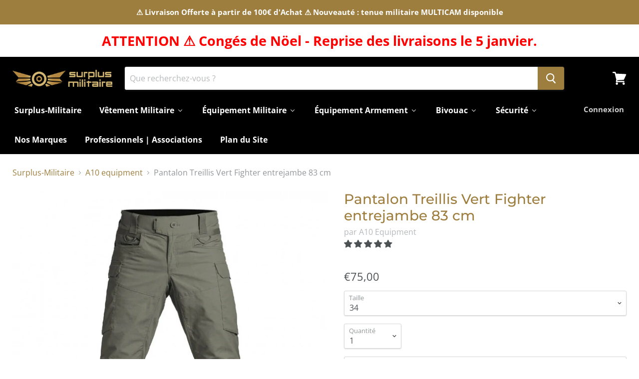

--- FILE ---
content_type: text/html; charset=utf-8
request_url: https://surplus-militaire.net/products/pantalon-treillis-vert
body_size: 66042
content:
<!doctype html>
<!--[if IE]><html class="no-js no-touch ie9" lang="fr"><![endif]-->
<!--[if !IE]><!--><html class="no-js no-touch" lang="fr"><!--<![endif]-->
  <head>
    <meta charset="utf-8">
    <meta http-equiv="x-ua-compatible" content="IE=edge">
    <meta name="google-site-verification" content="alyfXomzWqMb8bsAZ8cbDyNWt5iF3HbOCNJSy2K8PKQ" />
    <meta name="p:domain_verify" content="28aafe38dd5a674876c2b21a2d67de0e"/>
    <title>Pantalon Treillis Vert Fighter – Résistance et Confort Tactique— Surplus-Militaire</title>

    
      <meta name="description" content="Optez pour le Pantalon Treillis Vert Fighter : robuste, confortable et fonctionnel, idéal pour les missions militaires et tactiques. Disponible sur Surplus-Militaire.net !">
    

    
  <link rel="shortcut icon" href="//surplus-militaire.net/cdn/shop/files/favicon_SURPLUS-MILITAIRE_copie_32x32.png?v=1638393343" type="image/png">


    <link rel="canonical" href="https://surplus-militaire.net/products/pantalon-treillis-vert">
    <meta name="viewport" content="width=device-width">

    
    















<meta property="og:site_name" content="Surplus-Militaire">
<meta property="og:url" content="https://surplus-militaire.net/products/pantalon-treillis-vert">
<meta property="og:title" content="Pantalon Treillis Vert Fighter entrejambe 83 cm">
<meta property="og:type" content="website">
<meta property="og:description" content="Optez pour le Pantalon Treillis Vert Fighter : robuste, confortable et fonctionnel, idéal pour les missions militaires et tactiques. Disponible sur Surplus-Militaire.net !">




    
    
    

    
    
    <meta
      property="og:image"
      content="https://surplus-militaire.net/cdn/shop/products/pantalon-treillis-vert_1200x1200.jpg?v=1666283183"
    />
    <meta
      property="og:image:secure_url"
      content="https://surplus-militaire.net/cdn/shop/products/pantalon-treillis-vert_1200x1200.jpg?v=1666283183"
    />
    <meta property="og:image:width" content="1200" />
    <meta property="og:image:height" content="1200" />
    <meta property="og:image:alt" content="Pantalon Treillis Vert" />
  
















<meta name="twitter:title" content="Pantalon Treillis Vert Fighter – Résistance et Confort Tactique">
<meta name="twitter:description" content="Optez pour le Pantalon Treillis Vert Fighter : robuste, confortable et fonctionnel, idéal pour les missions militaires et tactiques. Disponible sur Surplus-Militaire.net !">


    
    
    
      
      
      <meta name="twitter:card" content="summary">
    
    
    <meta
      property="twitter:image"
      content="https://surplus-militaire.net/cdn/shop/products/pantalon-treillis-vert_1200x1200_crop_center.jpg?v=1666283183"
    />
    <meta property="twitter:image:width" content="1200" />
    <meta property="twitter:image:height" content="1200" />
    <meta property="twitter:image:alt" content="Pantalon Treillis Vert" />
  



    
  <script>window.performance && window.performance.mark && window.performance.mark('shopify.content_for_header.start');</script><meta name="google-site-verification" content="alyfXomzWqMb8bsAZ8cbDyNWt5iF3HbOCNJSy2K8PKQ">
<meta id="shopify-digital-wallet" name="shopify-digital-wallet" content="/50764087471/digital_wallets/dialog">
<meta name="shopify-checkout-api-token" content="ce56ef17c19887baba7a25241467da3b">
<meta id="in-context-paypal-metadata" data-shop-id="50764087471" data-venmo-supported="false" data-environment="production" data-locale="fr_FR" data-paypal-v4="true" data-currency="EUR">
<link rel="alternate" type="application/json+oembed" href="https://surplus-militaire.net/products/pantalon-treillis-vert.oembed">
<script async="async" src="/checkouts/internal/preloads.js?locale=fr-FR"></script>
<script id="apple-pay-shop-capabilities" type="application/json">{"shopId":50764087471,"countryCode":"FR","currencyCode":"EUR","merchantCapabilities":["supports3DS"],"merchantId":"gid:\/\/shopify\/Shop\/50764087471","merchantName":"Surplus-Militaire","requiredBillingContactFields":["postalAddress","email","phone"],"requiredShippingContactFields":["postalAddress","email","phone"],"shippingType":"shipping","supportedNetworks":["visa","masterCard","amex"],"total":{"type":"pending","label":"Surplus-Militaire","amount":"1.00"},"shopifyPaymentsEnabled":true,"supportsSubscriptions":true}</script>
<script id="shopify-features" type="application/json">{"accessToken":"ce56ef17c19887baba7a25241467da3b","betas":["rich-media-storefront-analytics"],"domain":"surplus-militaire.net","predictiveSearch":true,"shopId":50764087471,"locale":"fr"}</script>
<script>var Shopify = Shopify || {};
Shopify.shop = "odyssey-tactical.myshopify.com";
Shopify.locale = "fr";
Shopify.currency = {"active":"EUR","rate":"1.0"};
Shopify.country = "FR";
Shopify.theme = {"name":"Surplus-Militaire","id":115149734063,"schema_name":"Empire","schema_version":"4.2.3","theme_store_id":null,"role":"main"};
Shopify.theme.handle = "null";
Shopify.theme.style = {"id":null,"handle":null};
Shopify.cdnHost = "surplus-militaire.net/cdn";
Shopify.routes = Shopify.routes || {};
Shopify.routes.root = "/";</script>
<script type="module">!function(o){(o.Shopify=o.Shopify||{}).modules=!0}(window);</script>
<script>!function(o){function n(){var o=[];function n(){o.push(Array.prototype.slice.apply(arguments))}return n.q=o,n}var t=o.Shopify=o.Shopify||{};t.loadFeatures=n(),t.autoloadFeatures=n()}(window);</script>
<script id="shop-js-analytics" type="application/json">{"pageType":"product"}</script>
<script defer="defer" async type="module" src="//surplus-militaire.net/cdn/shopifycloud/shop-js/modules/v2/client.init-shop-cart-sync_XvpUV7qp.fr.esm.js"></script>
<script defer="defer" async type="module" src="//surplus-militaire.net/cdn/shopifycloud/shop-js/modules/v2/chunk.common_C2xzKNNs.esm.js"></script>
<script type="module">
  await import("//surplus-militaire.net/cdn/shopifycloud/shop-js/modules/v2/client.init-shop-cart-sync_XvpUV7qp.fr.esm.js");
await import("//surplus-militaire.net/cdn/shopifycloud/shop-js/modules/v2/chunk.common_C2xzKNNs.esm.js");

  window.Shopify.SignInWithShop?.initShopCartSync?.({"fedCMEnabled":true,"windoidEnabled":true});

</script>
<script>(function() {
  var isLoaded = false;
  function asyncLoad() {
    if (isLoaded) return;
    isLoaded = true;
    var urls = ["https:\/\/cdn.shopify.com\/s\/files\/1\/0507\/6408\/7471\/t\/6\/assets\/booster_eu_cookie_50764087471.js?v=1665092368\u0026shop=odyssey-tactical.myshopify.com","https:\/\/s3.eu-west-1.amazonaws.com\/production-klarna-il-shopify-osm\/a6c5e37d3b587ca7438f15aa90b429b47085a035\/odyssey-tactical.myshopify.com-1708627206662.js?shop=odyssey-tactical.myshopify.com"];
    for (var i = 0; i < urls.length; i++) {
      var s = document.createElement('script');
      s.type = 'text/javascript';
      s.async = true;
      s.src = urls[i];
      var x = document.getElementsByTagName('script')[0];
      x.parentNode.insertBefore(s, x);
    }
  };
  if(window.attachEvent) {
    window.attachEvent('onload', asyncLoad);
  } else {
    window.addEventListener('load', asyncLoad, false);
  }
})();</script>
<script id="__st">var __st={"a":50764087471,"offset":3600,"reqid":"0ff28eca-1a6a-44a2-841e-a3c7d36c5c39-1768755526","pageurl":"surplus-militaire.net\/products\/pantalon-treillis-vert","u":"97acafcd9328","p":"product","rtyp":"product","rid":7386813530287};</script>
<script>window.ShopifyPaypalV4VisibilityTracking = true;</script>
<script id="captcha-bootstrap">!function(){'use strict';const t='contact',e='account',n='new_comment',o=[[t,t],['blogs',n],['comments',n],[t,'customer']],c=[[e,'customer_login'],[e,'guest_login'],[e,'recover_customer_password'],[e,'create_customer']],r=t=>t.map((([t,e])=>`form[action*='/${t}']:not([data-nocaptcha='true']) input[name='form_type'][value='${e}']`)).join(','),a=t=>()=>t?[...document.querySelectorAll(t)].map((t=>t.form)):[];function s(){const t=[...o],e=r(t);return a(e)}const i='password',u='form_key',d=['recaptcha-v3-token','g-recaptcha-response','h-captcha-response',i],f=()=>{try{return window.sessionStorage}catch{return}},m='__shopify_v',_=t=>t.elements[u];function p(t,e,n=!1){try{const o=window.sessionStorage,c=JSON.parse(o.getItem(e)),{data:r}=function(t){const{data:e,action:n}=t;return t[m]||n?{data:e,action:n}:{data:t,action:n}}(c);for(const[e,n]of Object.entries(r))t.elements[e]&&(t.elements[e].value=n);n&&o.removeItem(e)}catch(o){console.error('form repopulation failed',{error:o})}}const l='form_type',E='cptcha';function T(t){t.dataset[E]=!0}const w=window,h=w.document,L='Shopify',v='ce_forms',y='captcha';let A=!1;((t,e)=>{const n=(g='f06e6c50-85a8-45c8-87d0-21a2b65856fe',I='https://cdn.shopify.com/shopifycloud/storefront-forms-hcaptcha/ce_storefront_forms_captcha_hcaptcha.v1.5.2.iife.js',D={infoText:'Protégé par hCaptcha',privacyText:'Confidentialité',termsText:'Conditions'},(t,e,n)=>{const o=w[L][v],c=o.bindForm;if(c)return c(t,g,e,D).then(n);var r;o.q.push([[t,g,e,D],n]),r=I,A||(h.body.append(Object.assign(h.createElement('script'),{id:'captcha-provider',async:!0,src:r})),A=!0)});var g,I,D;w[L]=w[L]||{},w[L][v]=w[L][v]||{},w[L][v].q=[],w[L][y]=w[L][y]||{},w[L][y].protect=function(t,e){n(t,void 0,e),T(t)},Object.freeze(w[L][y]),function(t,e,n,w,h,L){const[v,y,A,g]=function(t,e,n){const i=e?o:[],u=t?c:[],d=[...i,...u],f=r(d),m=r(i),_=r(d.filter((([t,e])=>n.includes(e))));return[a(f),a(m),a(_),s()]}(w,h,L),I=t=>{const e=t.target;return e instanceof HTMLFormElement?e:e&&e.form},D=t=>v().includes(t);t.addEventListener('submit',(t=>{const e=I(t);if(!e)return;const n=D(e)&&!e.dataset.hcaptchaBound&&!e.dataset.recaptchaBound,o=_(e),c=g().includes(e)&&(!o||!o.value);(n||c)&&t.preventDefault(),c&&!n&&(function(t){try{if(!f())return;!function(t){const e=f();if(!e)return;const n=_(t);if(!n)return;const o=n.value;o&&e.removeItem(o)}(t);const e=Array.from(Array(32),(()=>Math.random().toString(36)[2])).join('');!function(t,e){_(t)||t.append(Object.assign(document.createElement('input'),{type:'hidden',name:u})),t.elements[u].value=e}(t,e),function(t,e){const n=f();if(!n)return;const o=[...t.querySelectorAll(`input[type='${i}']`)].map((({name:t})=>t)),c=[...d,...o],r={};for(const[a,s]of new FormData(t).entries())c.includes(a)||(r[a]=s);n.setItem(e,JSON.stringify({[m]:1,action:t.action,data:r}))}(t,e)}catch(e){console.error('failed to persist form',e)}}(e),e.submit())}));const S=(t,e)=>{t&&!t.dataset[E]&&(n(t,e.some((e=>e===t))),T(t))};for(const o of['focusin','change'])t.addEventListener(o,(t=>{const e=I(t);D(e)&&S(e,y())}));const B=e.get('form_key'),M=e.get(l),P=B&&M;t.addEventListener('DOMContentLoaded',(()=>{const t=y();if(P)for(const e of t)e.elements[l].value===M&&p(e,B);[...new Set([...A(),...v().filter((t=>'true'===t.dataset.shopifyCaptcha))])].forEach((e=>S(e,t)))}))}(h,new URLSearchParams(w.location.search),n,t,e,['guest_login'])})(!0,!0)}();</script>
<script integrity="sha256-4kQ18oKyAcykRKYeNunJcIwy7WH5gtpwJnB7kiuLZ1E=" data-source-attribution="shopify.loadfeatures" defer="defer" src="//surplus-militaire.net/cdn/shopifycloud/storefront/assets/storefront/load_feature-a0a9edcb.js" crossorigin="anonymous"></script>
<script data-source-attribution="shopify.dynamic_checkout.dynamic.init">var Shopify=Shopify||{};Shopify.PaymentButton=Shopify.PaymentButton||{isStorefrontPortableWallets:!0,init:function(){window.Shopify.PaymentButton.init=function(){};var t=document.createElement("script");t.src="https://surplus-militaire.net/cdn/shopifycloud/portable-wallets/latest/portable-wallets.fr.js",t.type="module",document.head.appendChild(t)}};
</script>
<script data-source-attribution="shopify.dynamic_checkout.buyer_consent">
  function portableWalletsHideBuyerConsent(e){var t=document.getElementById("shopify-buyer-consent"),n=document.getElementById("shopify-subscription-policy-button");t&&n&&(t.classList.add("hidden"),t.setAttribute("aria-hidden","true"),n.removeEventListener("click",e))}function portableWalletsShowBuyerConsent(e){var t=document.getElementById("shopify-buyer-consent"),n=document.getElementById("shopify-subscription-policy-button");t&&n&&(t.classList.remove("hidden"),t.removeAttribute("aria-hidden"),n.addEventListener("click",e))}window.Shopify?.PaymentButton&&(window.Shopify.PaymentButton.hideBuyerConsent=portableWalletsHideBuyerConsent,window.Shopify.PaymentButton.showBuyerConsent=portableWalletsShowBuyerConsent);
</script>
<script>
  function portableWalletsCleanup(e){e&&e.src&&console.error("Failed to load portable wallets script "+e.src);var t=document.querySelectorAll("shopify-accelerated-checkout .shopify-payment-button__skeleton, shopify-accelerated-checkout-cart .wallet-cart-button__skeleton"),e=document.getElementById("shopify-buyer-consent");for(let e=0;e<t.length;e++)t[e].remove();e&&e.remove()}function portableWalletsNotLoadedAsModule(e){e instanceof ErrorEvent&&"string"==typeof e.message&&e.message.includes("import.meta")&&"string"==typeof e.filename&&e.filename.includes("portable-wallets")&&(window.removeEventListener("error",portableWalletsNotLoadedAsModule),window.Shopify.PaymentButton.failedToLoad=e,"loading"===document.readyState?document.addEventListener("DOMContentLoaded",window.Shopify.PaymentButton.init):window.Shopify.PaymentButton.init())}window.addEventListener("error",portableWalletsNotLoadedAsModule);
</script>

<script type="module" src="https://surplus-militaire.net/cdn/shopifycloud/portable-wallets/latest/portable-wallets.fr.js" onError="portableWalletsCleanup(this)" crossorigin="anonymous"></script>
<script nomodule>
  document.addEventListener("DOMContentLoaded", portableWalletsCleanup);
</script>

<link id="shopify-accelerated-checkout-styles" rel="stylesheet" media="screen" href="https://surplus-militaire.net/cdn/shopifycloud/portable-wallets/latest/accelerated-checkout-backwards-compat.css" crossorigin="anonymous">
<style id="shopify-accelerated-checkout-cart">
        #shopify-buyer-consent {
  margin-top: 1em;
  display: inline-block;
  width: 100%;
}

#shopify-buyer-consent.hidden {
  display: none;
}

#shopify-subscription-policy-button {
  background: none;
  border: none;
  padding: 0;
  text-decoration: underline;
  font-size: inherit;
  cursor: pointer;
}

#shopify-subscription-policy-button::before {
  box-shadow: none;
}

      </style>

<script>window.performance && window.performance.mark && window.performance.mark('shopify.content_for_header.end');</script>

    <script>
      document.documentElement.className=document.documentElement.className.replace(/\bno-js\b/,'js');
      if(window.Shopify&&window.Shopify.designMode)document.documentElement.className+=' in-theme-editor';
      if(('ontouchstart' in window)||window.DocumentTouch&&document instanceof DocumentTouch)document.documentElement.className=document.documentElement.className.replace(/\bno-touch\b/,'has-touch');
    </script>

    <link href="//surplus-militaire.net/cdn/shop/t/6/assets/theme.scss.css?v=31528120312313436801765550477" rel="stylesheet" type="text/css" media="all" />
    
    <!-- Global site tag (gtag.js) - Google Analytics -->
<script async src="https://www.googletagmanager.com/gtag/js?id=G-YBYRVSVEY9"></script>
<script>
  window.dataLayer = window.dataLayer || [];
  function gtag(){dataLayer.push(arguments);}
  gtag('js', new Date());

  gtag('config', 'G-YBYRVSVEY9');
</script>
    <!-- Global site tag (gtag.js) - Google Analytics -->
    
<!-- Start of Judge.me Core -->
<link rel="dns-prefetch" href="https://cdn.judge.me/">
<script data-cfasync='false' class='jdgm-settings-script'>window.jdgmSettings={"pagination":5,"disable_web_reviews":false,"badge_no_review_text":"Aucun avis","badge_n_reviews_text":"{{ n }} avis","hide_badge_preview_if_no_reviews":true,"badge_hide_text":false,"enforce_center_preview_badge":false,"widget_title":"Avis Clients","widget_open_form_text":"Écrire un avis","widget_close_form_text":"Annuler l'avis","widget_refresh_page_text":"Actualiser la page","widget_summary_text":"Basé sur {{ number_of_reviews }} avis","widget_no_review_text":"Soyez le premier à écrire un avis","widget_name_field_text":"Nom d'affichage","widget_verified_name_field_text":"Nom vérifié (public)","widget_name_placeholder_text":"Nom d'affichage","widget_required_field_error_text":"Ce champ est obligatoire.","widget_email_field_text":"Adresse email","widget_verified_email_field_text":"Email vérifié (privé, ne peut pas être modifié)","widget_email_placeholder_text":"Votre adresse email","widget_email_field_error_text":"Veuillez entrer une adresse email valide.","widget_rating_field_text":"Évaluation","widget_review_title_field_text":"Titre de l'avis","widget_review_title_placeholder_text":"Donnez un titre à votre avis","widget_review_body_field_text":"Contenu de l'avis","widget_review_body_placeholder_text":"Commencez à écrire ici...","widget_pictures_field_text":"Photo/Vidéo (facultatif)","widget_submit_review_text":"Soumettre l'avis","widget_submit_verified_review_text":"Soumettre un avis vérifié","widget_submit_success_msg_with_auto_publish":"Merci ! Veuillez actualiser la page dans quelques instants pour voir votre avis. Vous pouvez supprimer ou modifier votre avis en vous connectant à \u003ca href='https://judge.me/login' target='_blank' rel='nofollow noopener'\u003eJudge.me\u003c/a\u003e","widget_submit_success_msg_no_auto_publish":"Merci ! Votre avis sera publié dès qu'il sera approuvé par l'administrateur de la boutique. Vous pouvez supprimer ou modifier votre avis en vous connectant à \u003ca href='https://judge.me/login' target='_blank' rel='nofollow noopener'\u003eJudge.me\u003c/a\u003e","widget_show_default_reviews_out_of_total_text":"Affichage de {{ n_reviews_shown }} sur {{ n_reviews }} avis.","widget_show_all_link_text":"Tout afficher","widget_show_less_link_text":"Afficher moins","widget_author_said_text":"{{ reviewer_name }} a dit :","widget_days_text":"il y a {{ n }} jour/jours","widget_weeks_text":"il y a {{ n }} semaine/semaines","widget_months_text":"il y a {{ n }} mois","widget_years_text":"il y a {{ n }} an/ans","widget_yesterday_text":"Hier","widget_today_text":"Aujourd'hui","widget_replied_text":"\u003e\u003e {{ shop_name }} a répondu :","widget_read_more_text":"Lire plus","widget_reviewer_name_as_initial":"","widget_rating_filter_color":"#fbcd0a","widget_rating_filter_see_all_text":"Voir tous les avis","widget_sorting_most_recent_text":"Plus récents","widget_sorting_highest_rating_text":"Meilleures notes","widget_sorting_lowest_rating_text":"Notes les plus basses","widget_sorting_with_pictures_text":"Uniquement les photos","widget_sorting_most_helpful_text":"Plus utiles","widget_open_question_form_text":"Poser une question","widget_reviews_subtab_text":"Avis","widget_questions_subtab_text":"Questions","widget_question_label_text":"Question","widget_answer_label_text":"Réponse","widget_question_placeholder_text":"Écrivez votre question ici","widget_submit_question_text":"Soumettre la question","widget_question_submit_success_text":"Merci pour votre question ! Nous vous notifierons dès qu'elle aura une réponse.","verified_badge_text":"Vérifié","verified_badge_bg_color":"","verified_badge_text_color":"","verified_badge_placement":"left-of-reviewer-name","widget_review_max_height":"","widget_hide_border":false,"widget_social_share":false,"widget_thumb":false,"widget_review_location_show":false,"widget_location_format":"","all_reviews_include_out_of_store_products":true,"all_reviews_out_of_store_text":"(hors boutique)","all_reviews_pagination":100,"all_reviews_product_name_prefix_text":"à propos de","enable_review_pictures":true,"enable_question_anwser":false,"widget_theme":"default","review_date_format":"mm/dd/yyyy","default_sort_method":"most-recent","widget_product_reviews_subtab_text":"Avis Produits","widget_shop_reviews_subtab_text":"Avis Boutique","widget_other_products_reviews_text":"Avis pour d'autres produits","widget_store_reviews_subtab_text":"Avis de la boutique","widget_no_store_reviews_text":"Cette boutique n'a pas encore reçu d'avis","widget_web_restriction_product_reviews_text":"Ce produit n'a pas encore reçu d'avis","widget_no_items_text":"Aucun élément trouvé","widget_show_more_text":"Afficher plus","widget_write_a_store_review_text":"Écrire un avis sur la boutique","widget_other_languages_heading":"Avis dans d'autres langues","widget_translate_review_text":"Traduire l'avis en {{ language }}","widget_translating_review_text":"Traduction en cours...","widget_show_original_translation_text":"Afficher l'original ({{ language }})","widget_translate_review_failed_text":"Impossible de traduire cet avis.","widget_translate_review_retry_text":"Réessayer","widget_translate_review_try_again_later_text":"Réessayez plus tard","show_product_url_for_grouped_product":false,"widget_sorting_pictures_first_text":"Photos en premier","show_pictures_on_all_rev_page_mobile":false,"show_pictures_on_all_rev_page_desktop":false,"floating_tab_hide_mobile_install_preference":false,"floating_tab_button_name":"★ Avis","floating_tab_title":"Laissons nos clients parler pour nous","floating_tab_button_color":"","floating_tab_button_background_color":"","floating_tab_url":"","floating_tab_url_enabled":false,"floating_tab_tab_style":"text","all_reviews_text_badge_text":"Les clients nous notent {{ shop.metafields.judgeme.all_reviews_rating | round: 1 }}/5 basé sur {{ shop.metafields.judgeme.all_reviews_count }} avis.","all_reviews_text_badge_text_branded_style":"{{ shop.metafields.judgeme.all_reviews_rating | round: 1 }} sur 5 étoiles basé sur {{ shop.metafields.judgeme.all_reviews_count }} avis","is_all_reviews_text_badge_a_link":false,"show_stars_for_all_reviews_text_badge":false,"all_reviews_text_badge_url":"","all_reviews_text_style":"text","all_reviews_text_color_style":"judgeme_brand_color","all_reviews_text_color":"#108474","all_reviews_text_show_jm_brand":true,"featured_carousel_show_header":true,"featured_carousel_title":"Laissons nos clients parler pour nous","testimonials_carousel_title":"Les clients nous disent","videos_carousel_title":"Histoire de clients réels","cards_carousel_title":"Les clients nous disent","featured_carousel_count_text":"sur {{ n }} avis","featured_carousel_add_link_to_all_reviews_page":false,"featured_carousel_url":"","featured_carousel_show_images":true,"featured_carousel_autoslide_interval":5,"featured_carousel_arrows_on_the_sides":false,"featured_carousel_height":250,"featured_carousel_width":80,"featured_carousel_image_size":0,"featured_carousel_image_height":250,"featured_carousel_arrow_color":"#eeeeee","verified_count_badge_style":"vintage","verified_count_badge_orientation":"horizontal","verified_count_badge_color_style":"judgeme_brand_color","verified_count_badge_color":"#108474","is_verified_count_badge_a_link":false,"verified_count_badge_url":"","verified_count_badge_show_jm_brand":true,"widget_rating_preset_default":5,"widget_first_sub_tab":"product-reviews","widget_show_histogram":true,"widget_histogram_use_custom_color":false,"widget_pagination_use_custom_color":false,"widget_star_use_custom_color":false,"widget_verified_badge_use_custom_color":false,"widget_write_review_use_custom_color":false,"picture_reminder_submit_button":"Upload Pictures","enable_review_videos":false,"mute_video_by_default":false,"widget_sorting_videos_first_text":"Vidéos en premier","widget_review_pending_text":"En attente","featured_carousel_items_for_large_screen":3,"social_share_options_order":"Facebook,Twitter","remove_microdata_snippet":false,"disable_json_ld":false,"enable_json_ld_products":false,"preview_badge_show_question_text":false,"preview_badge_no_question_text":"Aucune question","preview_badge_n_question_text":"{{ number_of_questions }} question/questions","qa_badge_show_icon":false,"qa_badge_position":"same-row","remove_judgeme_branding":false,"widget_add_search_bar":false,"widget_search_bar_placeholder":"Recherche","widget_sorting_verified_only_text":"Vérifiés uniquement","featured_carousel_theme":"default","featured_carousel_show_rating":true,"featured_carousel_show_title":true,"featured_carousel_show_body":true,"featured_carousel_show_date":false,"featured_carousel_show_reviewer":true,"featured_carousel_show_product":false,"featured_carousel_header_background_color":"#108474","featured_carousel_header_text_color":"#ffffff","featured_carousel_name_product_separator":"reviewed","featured_carousel_full_star_background":"#108474","featured_carousel_empty_star_background":"#dadada","featured_carousel_vertical_theme_background":"#f9fafb","featured_carousel_verified_badge_enable":false,"featured_carousel_verified_badge_color":"#108474","featured_carousel_border_style":"round","featured_carousel_review_line_length_limit":3,"featured_carousel_more_reviews_button_text":"Lire plus d'avis","featured_carousel_view_product_button_text":"Voir le produit","all_reviews_page_load_reviews_on":"scroll","all_reviews_page_load_more_text":"Charger plus d'avis","disable_fb_tab_reviews":false,"enable_ajax_cdn_cache":false,"widget_public_name_text":"affiché publiquement comme","default_reviewer_name":"John Smith","default_reviewer_name_has_non_latin":true,"widget_reviewer_anonymous":"Anonyme","medals_widget_title":"Médailles d'avis Judge.me","medals_widget_background_color":"#f9fafb","medals_widget_position":"footer_all_pages","medals_widget_border_color":"#f9fafb","medals_widget_verified_text_position":"left","medals_widget_use_monochromatic_version":false,"medals_widget_elements_color":"#108474","show_reviewer_avatar":true,"widget_invalid_yt_video_url_error_text":"Pas une URL de vidéo YouTube","widget_max_length_field_error_text":"Veuillez ne pas dépasser {0} caractères.","widget_show_country_flag":false,"widget_show_collected_via_shop_app":true,"widget_verified_by_shop_badge_style":"light","widget_verified_by_shop_text":"Vérifié par la boutique","widget_show_photo_gallery":false,"widget_load_with_code_splitting":true,"widget_ugc_install_preference":false,"widget_ugc_title":"Fait par nous, partagé par vous","widget_ugc_subtitle":"Taguez-nous pour voir votre photo mise en avant sur notre page","widget_ugc_arrows_color":"#ffffff","widget_ugc_primary_button_text":"Acheter maintenant","widget_ugc_primary_button_background_color":"#108474","widget_ugc_primary_button_text_color":"#ffffff","widget_ugc_primary_button_border_width":"0","widget_ugc_primary_button_border_style":"none","widget_ugc_primary_button_border_color":"#108474","widget_ugc_primary_button_border_radius":"25","widget_ugc_secondary_button_text":"Charger plus","widget_ugc_secondary_button_background_color":"#ffffff","widget_ugc_secondary_button_text_color":"#108474","widget_ugc_secondary_button_border_width":"2","widget_ugc_secondary_button_border_style":"solid","widget_ugc_secondary_button_border_color":"#108474","widget_ugc_secondary_button_border_radius":"25","widget_ugc_reviews_button_text":"Voir les avis","widget_ugc_reviews_button_background_color":"#ffffff","widget_ugc_reviews_button_text_color":"#108474","widget_ugc_reviews_button_border_width":"2","widget_ugc_reviews_button_border_style":"solid","widget_ugc_reviews_button_border_color":"#108474","widget_ugc_reviews_button_border_radius":"25","widget_ugc_reviews_button_link_to":"judgeme-reviews-page","widget_ugc_show_post_date":true,"widget_ugc_max_width":"800","widget_rating_metafield_value_type":true,"widget_primary_color":"#a78a51","widget_enable_secondary_color":false,"widget_secondary_color":"#edf5f5","widget_summary_average_rating_text":"{{ average_rating }} sur 5","widget_media_grid_title":"Photos \u0026 vidéos clients","widget_media_grid_see_more_text":"Voir plus","widget_round_style":false,"widget_show_product_medals":true,"widget_verified_by_judgeme_text":"Vérifié par Judge.me","widget_show_store_medals":true,"widget_verified_by_judgeme_text_in_store_medals":"Vérifié par Judge.me","widget_media_field_exceed_quantity_message":"Désolé, nous ne pouvons accepter que {{ max_media }} pour un avis.","widget_media_field_exceed_limit_message":"{{ file_name }} est trop volumineux, veuillez sélectionner un {{ media_type }} de moins de {{ size_limit }}MB.","widget_review_submitted_text":"Avis soumis !","widget_question_submitted_text":"Question soumise !","widget_close_form_text_question":"Annuler","widget_write_your_answer_here_text":"Écrivez votre réponse ici","widget_enabled_branded_link":true,"widget_show_collected_by_judgeme":true,"widget_reviewer_name_color":"","widget_write_review_text_color":"","widget_write_review_bg_color":"","widget_collected_by_judgeme_text":"collecté par Judge.me","widget_pagination_type":"standard","widget_load_more_text":"Charger plus","widget_load_more_color":"#108474","widget_full_review_text":"Avis complet","widget_read_more_reviews_text":"Lire plus d'avis","widget_read_questions_text":"Lire les questions","widget_questions_and_answers_text":"Questions \u0026 Réponses","widget_verified_by_text":"Vérifié par","widget_verified_text":"Vérifié","widget_number_of_reviews_text":"{{ number_of_reviews }} avis","widget_back_button_text":"Retour","widget_next_button_text":"Suivant","widget_custom_forms_filter_button":"Filtres","custom_forms_style":"vertical","widget_show_review_information":false,"how_reviews_are_collected":"Comment les avis sont-ils collectés ?","widget_show_review_keywords":false,"widget_gdpr_statement":"Comment nous utilisons vos données : Nous vous contacterons uniquement à propos de l'avis que vous avez laissé, et seulement si nécessaire. En soumettant votre avis, vous acceptez les \u003ca href='https://judge.me/terms' target='_blank' rel='nofollow noopener'\u003econditions\u003c/a\u003e, la \u003ca href='https://judge.me/privacy' target='_blank' rel='nofollow noopener'\u003epolitique de confidentialité\u003c/a\u003e et les \u003ca href='https://judge.me/content-policy' target='_blank' rel='nofollow noopener'\u003epolitiques de contenu\u003c/a\u003e de Judge.me.","widget_multilingual_sorting_enabled":false,"widget_translate_review_content_enabled":false,"widget_translate_review_content_method":"manual","popup_widget_review_selection":"automatically_with_pictures","popup_widget_round_border_style":true,"popup_widget_show_title":true,"popup_widget_show_body":true,"popup_widget_show_reviewer":false,"popup_widget_show_product":true,"popup_widget_show_pictures":true,"popup_widget_use_review_picture":true,"popup_widget_show_on_home_page":true,"popup_widget_show_on_product_page":true,"popup_widget_show_on_collection_page":true,"popup_widget_show_on_cart_page":true,"popup_widget_position":"bottom_left","popup_widget_first_review_delay":5,"popup_widget_duration":5,"popup_widget_interval":5,"popup_widget_review_count":5,"popup_widget_hide_on_mobile":true,"review_snippet_widget_round_border_style":true,"review_snippet_widget_card_color":"#FFFFFF","review_snippet_widget_slider_arrows_background_color":"#FFFFFF","review_snippet_widget_slider_arrows_color":"#000000","review_snippet_widget_star_color":"#108474","show_product_variant":false,"all_reviews_product_variant_label_text":"Variante : ","widget_show_verified_branding":false,"widget_ai_summary_title":"Les clients disent","widget_ai_summary_disclaimer":"Résumé des avis généré par IA basé sur les avis clients récents","widget_show_ai_summary":false,"widget_show_ai_summary_bg":false,"widget_show_review_title_input":true,"redirect_reviewers_invited_via_email":"review_widget","request_store_review_after_product_review":false,"request_review_other_products_in_order":false,"review_form_color_scheme":"default","review_form_corner_style":"square","review_form_star_color":{},"review_form_text_color":"#333333","review_form_background_color":"#ffffff","review_form_field_background_color":"#fafafa","review_form_button_color":{},"review_form_button_text_color":"#ffffff","review_form_modal_overlay_color":"#000000","review_content_screen_title_text":"Comment évalueriez-vous ce produit ?","review_content_introduction_text":"Nous serions ravis que vous partagiez un peu votre expérience.","store_review_form_title_text":"Comment évalueriez-vous cette boutique ?","store_review_form_introduction_text":"Nous serions ravis que vous partagiez un peu votre expérience.","show_review_guidance_text":true,"one_star_review_guidance_text":"Mauvais","five_star_review_guidance_text":"Excellent","customer_information_screen_title_text":"À propos de vous","customer_information_introduction_text":"Veuillez nous en dire plus sur vous.","custom_questions_screen_title_text":"Votre expérience en détail","custom_questions_introduction_text":"Voici quelques questions pour nous aider à mieux comprendre votre expérience.","review_submitted_screen_title_text":"Merci pour votre avis !","review_submitted_screen_thank_you_text":"Nous le traitons et il apparaîtra bientôt dans la boutique.","review_submitted_screen_email_verification_text":"Veuillez confirmer votre email en cliquant sur le lien que nous venons de vous envoyer. Cela nous aide à maintenir des avis authentiques.","review_submitted_request_store_review_text":"Aimeriez-vous partager votre expérience d'achat avec nous ?","review_submitted_review_other_products_text":"Aimeriez-vous évaluer ces produits ?","store_review_screen_title_text":"Voulez-vous partager votre expérience de shopping avec nous ?","store_review_introduction_text":"Nous apprécions votre retour d'expérience et nous l'utilisons pour nous améliorer. Veuillez partager vos pensées ou suggestions.","reviewer_media_screen_title_picture_text":"Partager une photo","reviewer_media_introduction_picture_text":"Téléchargez une photo pour étayer votre avis.","reviewer_media_screen_title_video_text":"Partager une vidéo","reviewer_media_introduction_video_text":"Téléchargez une vidéo pour étayer votre avis.","reviewer_media_screen_title_picture_or_video_text":"Partager une photo ou une vidéo","reviewer_media_introduction_picture_or_video_text":"Téléchargez une photo ou une vidéo pour étayer votre avis.","reviewer_media_youtube_url_text":"Collez votre URL Youtube ici","advanced_settings_next_step_button_text":"Suivant","advanced_settings_close_review_button_text":"Fermer","modal_write_review_flow":false,"write_review_flow_required_text":"Obligatoire","write_review_flow_privacy_message_text":"Nous respectons votre vie privée.","write_review_flow_anonymous_text":"Avis anonyme","write_review_flow_visibility_text":"Ne sera pas visible pour les autres clients.","write_review_flow_multiple_selection_help_text":"Sélectionnez autant que vous le souhaitez","write_review_flow_single_selection_help_text":"Sélectionnez une option","write_review_flow_required_field_error_text":"Ce champ est obligatoire","write_review_flow_invalid_email_error_text":"Veuillez saisir une adresse email valide","write_review_flow_max_length_error_text":"Max. {{ max_length }} caractères.","write_review_flow_media_upload_text":"\u003cb\u003eCliquez pour télécharger\u003c/b\u003e ou glissez-déposez","write_review_flow_gdpr_statement":"Nous vous contacterons uniquement au sujet de votre avis si nécessaire. En soumettant votre avis, vous acceptez nos \u003ca href='https://judge.me/terms' target='_blank' rel='nofollow noopener'\u003econditions d'utilisation\u003c/a\u003e et notre \u003ca href='https://judge.me/privacy' target='_blank' rel='nofollow noopener'\u003epolitique de confidentialité\u003c/a\u003e.","rating_only_reviews_enabled":false,"show_negative_reviews_help_screen":false,"new_review_flow_help_screen_rating_threshold":3,"negative_review_resolution_screen_title_text":"Dites-nous plus","negative_review_resolution_text":"Votre expérience est importante pour nous. S'il y a eu des problèmes avec votre achat, nous sommes là pour vous aider. N'hésitez pas à nous contacter, nous aimerions avoir l'opportunité de corriger les choses.","negative_review_resolution_button_text":"Contactez-nous","negative_review_resolution_proceed_with_review_text":"Laisser un avis","negative_review_resolution_subject":"Problème avec l'achat de {{ shop_name }}.{{ order_name }}","preview_badge_collection_page_install_status":false,"widget_review_custom_css":"","preview_badge_custom_css":"","preview_badge_stars_count":"5-stars","featured_carousel_custom_css":"","floating_tab_custom_css":"","all_reviews_widget_custom_css":"","medals_widget_custom_css":"","verified_badge_custom_css":"","all_reviews_text_custom_css":"","transparency_badges_collected_via_store_invite":false,"transparency_badges_from_another_provider":false,"transparency_badges_collected_from_store_visitor":false,"transparency_badges_collected_by_verified_review_provider":false,"transparency_badges_earned_reward":false,"transparency_badges_collected_via_store_invite_text":"Avis collecté via l'invitation du magasin","transparency_badges_from_another_provider_text":"Avis collecté d'un autre fournisseur","transparency_badges_collected_from_store_visitor_text":"Avis collecté d'un visiteur du magasin","transparency_badges_written_in_google_text":"Avis écrit sur Google","transparency_badges_written_in_etsy_text":"Avis écrit sur Etsy","transparency_badges_written_in_shop_app_text":"Avis écrit sur Shop App","transparency_badges_earned_reward_text":"Avis a gagné une récompense pour une commande future","product_review_widget_per_page":10,"widget_store_review_label_text":"Avis de la boutique","checkout_comment_extension_title_on_product_page":"Customer Comments","checkout_comment_extension_num_latest_comment_show":5,"checkout_comment_extension_format":"name_and_timestamp","checkout_comment_customer_name":"last_initial","checkout_comment_comment_notification":true,"preview_badge_collection_page_install_preference":false,"preview_badge_home_page_install_preference":false,"preview_badge_product_page_install_preference":true,"review_widget_install_preference":"","review_carousel_install_preference":false,"floating_reviews_tab_install_preference":"none","verified_reviews_count_badge_install_preference":false,"all_reviews_text_install_preference":false,"review_widget_best_location":true,"judgeme_medals_install_preference":false,"review_widget_revamp_enabled":false,"review_widget_qna_enabled":false,"review_widget_header_theme":"minimal","review_widget_widget_title_enabled":true,"review_widget_header_text_size":"medium","review_widget_header_text_weight":"regular","review_widget_average_rating_style":"compact","review_widget_bar_chart_enabled":true,"review_widget_bar_chart_type":"numbers","review_widget_bar_chart_style":"standard","review_widget_expanded_media_gallery_enabled":false,"review_widget_reviews_section_theme":"standard","review_widget_image_style":"thumbnails","review_widget_review_image_ratio":"square","review_widget_stars_size":"medium","review_widget_verified_badge":"standard_text","review_widget_review_title_text_size":"medium","review_widget_review_text_size":"medium","review_widget_review_text_length":"medium","review_widget_number_of_columns_desktop":3,"review_widget_carousel_transition_speed":5,"review_widget_custom_questions_answers_display":"always","review_widget_button_text_color":"#FFFFFF","review_widget_text_color":"#000000","review_widget_lighter_text_color":"#7B7B7B","review_widget_corner_styling":"soft","review_widget_review_word_singular":"avis","review_widget_review_word_plural":"avis","review_widget_voting_label":"Utile?","review_widget_shop_reply_label":"Réponse de {{ shop_name }} :","review_widget_filters_title":"Filtres","qna_widget_question_word_singular":"Question","qna_widget_question_word_plural":"Questions","qna_widget_answer_reply_label":"Réponse de {{ answerer_name }} :","qna_content_screen_title_text":"Poser une question sur ce produit","qna_widget_question_required_field_error_text":"Veuillez entrer votre question.","qna_widget_flow_gdpr_statement":"Nous vous contacterons uniquement au sujet de votre question si nécessaire. En soumettant votre question, vous acceptez nos \u003ca href='https://judge.me/terms' target='_blank' rel='nofollow noopener'\u003econditions d'utilisation\u003c/a\u003e et notre \u003ca href='https://judge.me/privacy' target='_blank' rel='nofollow noopener'\u003epolitique de confidentialité\u003c/a\u003e.","qna_widget_question_submitted_text":"Merci pour votre question !","qna_widget_close_form_text_question":"Fermer","qna_widget_question_submit_success_text":"Nous vous enverrons un email lorsque nous répondrons à votre question.","all_reviews_widget_v2025_enabled":false,"all_reviews_widget_v2025_header_theme":"default","all_reviews_widget_v2025_widget_title_enabled":true,"all_reviews_widget_v2025_header_text_size":"medium","all_reviews_widget_v2025_header_text_weight":"regular","all_reviews_widget_v2025_average_rating_style":"compact","all_reviews_widget_v2025_bar_chart_enabled":true,"all_reviews_widget_v2025_bar_chart_type":"numbers","all_reviews_widget_v2025_bar_chart_style":"standard","all_reviews_widget_v2025_expanded_media_gallery_enabled":false,"all_reviews_widget_v2025_show_store_medals":true,"all_reviews_widget_v2025_show_photo_gallery":true,"all_reviews_widget_v2025_show_review_keywords":false,"all_reviews_widget_v2025_show_ai_summary":false,"all_reviews_widget_v2025_show_ai_summary_bg":false,"all_reviews_widget_v2025_add_search_bar":false,"all_reviews_widget_v2025_default_sort_method":"most-recent","all_reviews_widget_v2025_reviews_per_page":10,"all_reviews_widget_v2025_reviews_section_theme":"default","all_reviews_widget_v2025_image_style":"thumbnails","all_reviews_widget_v2025_review_image_ratio":"square","all_reviews_widget_v2025_stars_size":"medium","all_reviews_widget_v2025_verified_badge":"bold_badge","all_reviews_widget_v2025_review_title_text_size":"medium","all_reviews_widget_v2025_review_text_size":"medium","all_reviews_widget_v2025_review_text_length":"medium","all_reviews_widget_v2025_number_of_columns_desktop":3,"all_reviews_widget_v2025_carousel_transition_speed":5,"all_reviews_widget_v2025_custom_questions_answers_display":"always","all_reviews_widget_v2025_show_product_variant":false,"all_reviews_widget_v2025_show_reviewer_avatar":true,"all_reviews_widget_v2025_reviewer_name_as_initial":"","all_reviews_widget_v2025_review_location_show":false,"all_reviews_widget_v2025_location_format":"","all_reviews_widget_v2025_show_country_flag":false,"all_reviews_widget_v2025_verified_by_shop_badge_style":"light","all_reviews_widget_v2025_social_share":false,"all_reviews_widget_v2025_social_share_options_order":"Facebook,Twitter,LinkedIn,Pinterest","all_reviews_widget_v2025_pagination_type":"standard","all_reviews_widget_v2025_button_text_color":"#FFFFFF","all_reviews_widget_v2025_text_color":"#000000","all_reviews_widget_v2025_lighter_text_color":"#7B7B7B","all_reviews_widget_v2025_corner_styling":"soft","all_reviews_widget_v2025_title":"Avis clients","all_reviews_widget_v2025_ai_summary_title":"Les clients disent à propos de cette boutique","all_reviews_widget_v2025_no_review_text":"Soyez le premier à écrire un avis","platform":"shopify","branding_url":"https://app.judge.me/reviews/stores/surplus-militaire.net","branding_text":"Propulsé par Judge.me","locale":"en","reply_name":"Surplus-Militaire","widget_version":"3.0","footer":true,"autopublish":true,"review_dates":true,"enable_custom_form":false,"shop_use_review_site":true,"shop_locale":"fr","enable_multi_locales_translations":false,"show_review_title_input":true,"review_verification_email_status":"always","can_be_branded":true,"reply_name_text":"Surplus-Militaire"};</script> <style class='jdgm-settings-style'>﻿.jdgm-xx{left:0}:root{--jdgm-primary-color: #a78a51;--jdgm-secondary-color: rgba(167,138,81,0.1);--jdgm-star-color: #a78a51;--jdgm-write-review-text-color: white;--jdgm-write-review-bg-color: #a78a51;--jdgm-paginate-color: #a78a51;--jdgm-border-radius: 0;--jdgm-reviewer-name-color: #a78a51}.jdgm-histogram__bar-content{background-color:#a78a51}.jdgm-rev[data-verified-buyer=true] .jdgm-rev__icon.jdgm-rev__icon:after,.jdgm-rev__buyer-badge.jdgm-rev__buyer-badge{color:white;background-color:#a78a51}.jdgm-review-widget--small .jdgm-gallery.jdgm-gallery .jdgm-gallery__thumbnail-link:nth-child(8) .jdgm-gallery__thumbnail-wrapper.jdgm-gallery__thumbnail-wrapper:before{content:"Voir plus"}@media only screen and (min-width: 768px){.jdgm-gallery.jdgm-gallery .jdgm-gallery__thumbnail-link:nth-child(8) .jdgm-gallery__thumbnail-wrapper.jdgm-gallery__thumbnail-wrapper:before{content:"Voir plus"}}.jdgm-prev-badge[data-average-rating='0.00']{display:none !important}.jdgm-author-all-initials{display:none !important}.jdgm-author-last-initial{display:none !important}.jdgm-rev-widg__title{visibility:hidden}.jdgm-rev-widg__summary-text{visibility:hidden}.jdgm-prev-badge__text{visibility:hidden}.jdgm-rev__prod-link-prefix:before{content:'à propos de'}.jdgm-rev__variant-label:before{content:'Variante : '}.jdgm-rev__out-of-store-text:before{content:'(hors boutique)'}@media only screen and (min-width: 768px){.jdgm-rev__pics .jdgm-rev_all-rev-page-picture-separator,.jdgm-rev__pics .jdgm-rev__product-picture{display:none}}@media only screen and (max-width: 768px){.jdgm-rev__pics .jdgm-rev_all-rev-page-picture-separator,.jdgm-rev__pics .jdgm-rev__product-picture{display:none}}.jdgm-preview-badge[data-template="collection"]{display:none !important}.jdgm-preview-badge[data-template="index"]{display:none !important}.jdgm-verified-count-badget[data-from-snippet="true"]{display:none !important}.jdgm-carousel-wrapper[data-from-snippet="true"]{display:none !important}.jdgm-all-reviews-text[data-from-snippet="true"]{display:none !important}.jdgm-medals-section[data-from-snippet="true"]{display:none !important}.jdgm-ugc-media-wrapper[data-from-snippet="true"]{display:none !important}.jdgm-rev__transparency-badge[data-badge-type="review_collected_via_store_invitation"]{display:none !important}.jdgm-rev__transparency-badge[data-badge-type="review_collected_from_another_provider"]{display:none !important}.jdgm-rev__transparency-badge[data-badge-type="review_collected_from_store_visitor"]{display:none !important}.jdgm-rev__transparency-badge[data-badge-type="review_written_in_etsy"]{display:none !important}.jdgm-rev__transparency-badge[data-badge-type="review_written_in_google_business"]{display:none !important}.jdgm-rev__transparency-badge[data-badge-type="review_written_in_shop_app"]{display:none !important}.jdgm-rev__transparency-badge[data-badge-type="review_earned_for_future_purchase"]{display:none !important}.jdgm-review-snippet-widget .jdgm-rev-snippet-widget__cards-container .jdgm-rev-snippet-card{border-radius:8px;background:#fff}.jdgm-review-snippet-widget .jdgm-rev-snippet-widget__cards-container .jdgm-rev-snippet-card__rev-rating .jdgm-star{color:#108474}.jdgm-review-snippet-widget .jdgm-rev-snippet-widget__prev-btn,.jdgm-review-snippet-widget .jdgm-rev-snippet-widget__next-btn{border-radius:50%;background:#fff}.jdgm-review-snippet-widget .jdgm-rev-snippet-widget__prev-btn>svg,.jdgm-review-snippet-widget .jdgm-rev-snippet-widget__next-btn>svg{fill:#000}.jdgm-full-rev-modal.rev-snippet-widget .jm-mfp-container .jm-mfp-content,.jdgm-full-rev-modal.rev-snippet-widget .jm-mfp-container .jdgm-full-rev__icon,.jdgm-full-rev-modal.rev-snippet-widget .jm-mfp-container .jdgm-full-rev__pic-img,.jdgm-full-rev-modal.rev-snippet-widget .jm-mfp-container .jdgm-full-rev__reply{border-radius:8px}.jdgm-full-rev-modal.rev-snippet-widget .jm-mfp-container .jdgm-full-rev[data-verified-buyer="true"] .jdgm-full-rev__icon::after{border-radius:8px}.jdgm-full-rev-modal.rev-snippet-widget .jm-mfp-container .jdgm-full-rev .jdgm-rev__buyer-badge{border-radius:calc( 8px / 2 )}.jdgm-full-rev-modal.rev-snippet-widget .jm-mfp-container .jdgm-full-rev .jdgm-full-rev__replier::before{content:'Surplus-Militaire'}.jdgm-full-rev-modal.rev-snippet-widget .jm-mfp-container .jdgm-full-rev .jdgm-full-rev__product-button{border-radius:calc( 8px * 6 )}
</style> <style class='jdgm-settings-style'></style>

  
  
  
  <style class='jdgm-miracle-styles'>
  @-webkit-keyframes jdgm-spin{0%{-webkit-transform:rotate(0deg);-ms-transform:rotate(0deg);transform:rotate(0deg)}100%{-webkit-transform:rotate(359deg);-ms-transform:rotate(359deg);transform:rotate(359deg)}}@keyframes jdgm-spin{0%{-webkit-transform:rotate(0deg);-ms-transform:rotate(0deg);transform:rotate(0deg)}100%{-webkit-transform:rotate(359deg);-ms-transform:rotate(359deg);transform:rotate(359deg)}}@font-face{font-family:'JudgemeStar';src:url("[data-uri]") format("woff");font-weight:normal;font-style:normal}.jdgm-star{font-family:'JudgemeStar';display:inline !important;text-decoration:none !important;padding:0 4px 0 0 !important;margin:0 !important;font-weight:bold;opacity:1;-webkit-font-smoothing:antialiased;-moz-osx-font-smoothing:grayscale}.jdgm-star:hover{opacity:1}.jdgm-star:last-of-type{padding:0 !important}.jdgm-star.jdgm--on:before{content:"\e000"}.jdgm-star.jdgm--off:before{content:"\e001"}.jdgm-star.jdgm--half:before{content:"\e002"}.jdgm-widget *{margin:0;line-height:1.4;-webkit-box-sizing:border-box;-moz-box-sizing:border-box;box-sizing:border-box;-webkit-overflow-scrolling:touch}.jdgm-hidden{display:none !important;visibility:hidden !important}.jdgm-temp-hidden{display:none}.jdgm-spinner{width:40px;height:40px;margin:auto;border-radius:50%;border-top:2px solid #eee;border-right:2px solid #eee;border-bottom:2px solid #eee;border-left:2px solid #ccc;-webkit-animation:jdgm-spin 0.8s infinite linear;animation:jdgm-spin 0.8s infinite linear}.jdgm-prev-badge{display:block !important}

</style>


  
  
   


<script data-cfasync='false' class='jdgm-script'>
!function(e){window.jdgm=window.jdgm||{},jdgm.CDN_HOST="https://cdn.judge.me/",
jdgm.docReady=function(d){(e.attachEvent?"complete"===e.readyState:"loading"!==e.readyState)?
setTimeout(d,0):e.addEventListener("DOMContentLoaded",d)},jdgm.loadCSS=function(d,t,o,s){
!o&&jdgm.loadCSS.requestedUrls.indexOf(d)>=0||(jdgm.loadCSS.requestedUrls.push(d),
(s=e.createElement("link")).rel="stylesheet",s.class="jdgm-stylesheet",s.media="nope!",
s.href=d,s.onload=function(){this.media="all",t&&setTimeout(t)},e.body.appendChild(s))},
jdgm.loadCSS.requestedUrls=[],jdgm.docReady(function(){(window.jdgmLoadCSS||e.querySelectorAll(
".jdgm-widget, .jdgm-all-reviews-page").length>0)&&(jdgmSettings.widget_load_with_code_splitting?
parseFloat(jdgmSettings.widget_version)>=3?jdgm.loadCSS(jdgm.CDN_HOST+"widget_v3/base.css"):
jdgm.loadCSS(jdgm.CDN_HOST+"widget/base.css"):jdgm.loadCSS(jdgm.CDN_HOST+"shopify_v2.css"))})}(document);
</script>
<script async data-cfasync="false" type="text/javascript" src="https://cdn.judge.me/loader.js"></script>

<noscript><link rel="stylesheet" type="text/css" media="all" href="https://cdn.judge.me/shopify_v2.css"></noscript>
<!-- End of Judge.me Core -->


<!-- BEGIN app block: shopify://apps/buddha-mega-menu-navigation/blocks/megamenu/dbb4ce56-bf86-4830-9b3d-16efbef51c6f -->
<script>
        var productImageAndPrice = [],
            collectionImages = [],
            articleImages = [],
            mmLivIcons = false,
            mmFlipClock = false,
            mmFixesUseJquery = false,
            mmNumMMI = 9,
            mmSchemaTranslation = {},
            mmMenuStrings =  {"menuStrings":{"default":{"Surplus-Militaire":"Surplus-Militaire","Vêtement Militaire":"Vêtement Militaire","Accessoires":"Accessoires","Bérets":"Bérets","Insignes":"Insignes","Bonnets":"Bonnets","Bobs":"Bobs","Cagoules":"Cagoules","Chèches, Keffiehs et Shemaghs":"Chèches, Keffiehs et Shemaghs","Tours de Cou":"Tours de Cou","Gants":"Gants","Ceintures":"Ceintures","Vestes / T-Shirts":"Vestes / T-Shirts","Vestes Militaires":"Vestes Militaires","Vestes Tactiques":"Vestes Tactiques","Vestes Softshell":"Vestes Softshell","Polaires":"Polaires","Parkas":"Parkas","Sweats":"Sweats","Chemises / Polos":"Chemises / Polos","T-shirts":"T-shirts","Ubas":"Ubas","Chemise F1":"Chemise F1","Pantalon":"Pantalon","Pantalons et Treillis Militaires":"Pantalons et Treillis Militaires","Pantalons Tactiques":"Pantalons Tactiques","Chaussures":"Chaussures","Rangers / Chaussures":"Rangers / Chaussures","Chaussures Bates":"Chaussures Bates","Chaussettes et Collants":"Chaussettes et Collants","Sélection":"Sélection","Treillis Militaire":"Treillis Militaire","Sous-Vêtements":"Sous-Vêtements","Équipement Militaire":"Équipement Militaire","Protection Individuelle":"Protection Individuelle","Lunettes Balistiques":"Lunettes Balistiques","Masques Balistiques":"Masques Balistiques","Gilets Porte-Plaques":"Gilets Porte-Plaques","Plaques Pare-Balles":"Plaques Pare-Balles","Casques Anti-Bruits":"Casques Anti-Bruits","Protections Balistiques":"Protections Balistiques","Lampe":"Lampe","Lampes Tactiques":"Lampes Tactiques","Lampes Militaires":"Lampes Militaires","Lampes Frontales":"Lampes Frontales","Bâtons Lumineux":"Bâtons Lumineux","Portes Lampe":"Portes Lampe","Médical":"Médical","Trousses de Secours":"Trousses de Secours","Pochettes Molle":"Pochettes Molle","Pansements Israéliens":"Pansements Israéliens","Bagagerie":"Bagagerie","Sacs à Dos":"Sacs à Dos","Sacs De Transport":"Sacs De Transport","Caisses Rigides":"Caisses Rigides","Portes-Cartes":"Portes-Cartes","Accessoire Individuel":"Accessoire Individuel","Montres":"Montres","Équipements individuels":"Équipements individuels","Équipements Tactique":"Équipements Tactique","Jumelles Militaire":"Jumelles Militaire","Portes-Radio":"Portes-Radio","Portes Garrot":"Portes Garrot","Couteaux Militaires":"Couteaux Militaires","Équipement Armement":"Équipement Armement","Ceintures Tactiques":"Ceintures Tactiques","Portes Bâtons":"Portes Bâtons","Batons Téléscopiques":"Batons Téléscopiques","Poignées Armes":"Poignées Armes","Porte Chargeurs":"Porte Chargeurs","Plaque de Cuisse":"Plaque de Cuisse","Lacrymogènes":"Lacrymogènes","Holsters":"Holsters","Holsters d'Épaule":"Holsters d'Épaule","Sacoches Holster":"Sacoches Holster","Ceintures holster":"Ceintures holster","Holsters Port Discret":"Holsters Port Discret","Holsters Universel":"Holsters Universel","Holsters Beretta":"Holsters Beretta","Holsters Glock":"Holsters Glock","Holsters Pamas":"Holsters Pamas","Holsters Sig Pro":"Holsters Sig Pro","Optiques":"Optiques","Viseurs Point Rouge":"Viseurs Point Rouge","Entretien de l'Arme":"Entretien de l'Arme","Kit Nettoyage Arme":"Kit Nettoyage Arme","Bivouac":"Bivouac","Bâches Terrains":"Bâches Terrains","Serviettes Micro-Fibres":"Serviettes Micro-Fibres","Cuisson":"Cuisson","Réchauds et Récipients":"Réchauds et Récipients","Accessoires Repas":"Accessoires Repas","Couchage":"Couchage","Sacs de Couchage":"Sacs de Couchage","Topographie":"Topographie","Boussoles":"Boussoles","Vêtements de pluie":"Vêtements de pluie","Sécurité":"Sécurité","Pantalons":"Pantalons","Parkas / Vestes":"Parkas / Vestes","Sweats / Polos / T-shirts":"Sweats / Polos / T-shirts","Equipement divers":"Equipement divers","Nos Marques":"Nos Marques","Professionnels | Associations":"Professionnels | Associations","Plan du Site":"Plan du Site"}},"additional":{"default":{"Add to cart":"Add to cart","Sold out":"Sold out","JUST ADDED TO YOUR CART":"JUST ADDED TO YOUR CART","OUT OF STOCK":"OUT OF STOCK","View Cart":"View Cart"}}} ,
            mmShopLocale = "fr",
            mmShopLocaleCollectionsRoute = "/collections",
            mmSchemaDesignJSON = [{"action":"menu-select","value":"main-menu"},{"action":"design","setting":"price_color","value":"#9e7e3d"},{"action":"design","setting":"link_hover_color","value":"#9e7e3d"},{"action":"design","setting":"vertical_background_color","value":"#9e7e3d"},{"action":"design","setting":"font_family","value":"Default"},{"action":"design","setting":"font_size","value":"13px"},{"action":"design","setting":"text_color","value":"#222222"},{"action":"design","setting":"background_hover_color","value":"#f9f9f9"},{"action":"design","setting":"background_color","value":"#ffffff"},{"action":"design","setting":"addtocart_text_color","value":"#333333"},{"action":"design","setting":"addtocart_background_color","value":"#ffffff"},{"action":"design","setting":"addtocart_text_hover_color","value":"#ffffff"},{"action":"design","setting":"addtocart_background_hover_color","value":"#0da19a"},{"action":"design","setting":"countdown_color","value":"#ffffff"},{"action":"design","setting":"countdown_background_color","value":"#333333"},{"action":"design","setting":"vertical_font_family","value":"Default"},{"action":"design","setting":"vertical_font_size","value":"13px"},{"action":"design","setting":"vertical_text_color","value":"#ffffff"},{"action":"design","setting":"vertical_link_hover_color","value":"#ffffff"},{"action":"design","setting":"vertical_price_color","value":"#ffffff"},{"action":"design","setting":"vertical_addtocart_text_color","value":"#ffffff"},{"action":"design","setting":"vertical_countdown_color","value":"#ffffff"},{"action":"design","setting":"vertical_countdown_background_color","value":"#333333"},{"action":"design","setting":"vertical_addtocart_background_color","value":"#333333"},{"action":"design","setting":"main_menu_item_direction_dzrhS","value":"auto"}],
            mmDomChangeSkipUl = "",
            buddhaMegaMenuShop = "odyssey-tactical.myshopify.com",
            mmWireframeCompression = "0",
            mmExtensionAssetUrl = "https://cdn.shopify.com/extensions/019abe06-4a3f-7763-88da-170e1b54169b/mega-menu-151/assets/";var bestSellersHTML = '';var newestProductsHTML = '';/* get link lists api */
        var linkLists={"main-menu" : {"title":"Menu principal", "items":["/","/collections/vetements-militaire","/blogs/infos","/pages/contactez-nous",]},"footer" : {"title":"Surplus-Militaire", "items":["/search","/pages/conditions-generales-dutilisation","/policies/refund-policy","/pages/mentions-legales","/pages/conditions-generales-de-vente","/pages/conditions-generales-dutilisation","/pages/pourquoi-allez-sur-une-boutique-en-ligne-de-surplus-militaire","/pages/suivi-de-colis","/blogs/blog-militaire",]},"veste-militaire" : {"title":"Veste Militaire", "items":["/collections/polaire-militaire","/collections/softshell-militaire",]},"vetement-militaire" : {"title":"Vêtement Militaire", "items":["/products/bonnet-militaire-homme","/products/tour-de-cou-militaire-thermo-performer","/collections/gants-militaire-tactique",]},"customer-account-main-menu" : {"title":"Menu principal du compte client", "items":["/","https://shopify.com/50764087471/account/orders?locale=fr&amp;region_country=FR",]},};/*ENDPARSE*/

        

        /* set product prices *//* get the collection images *//* get the article images *//* customer fixes */
        var mmCustomerFixesBeforeInit = function(){ mmAddStyle(" @media screen and (min-width: 1023px) { .site-header { z-index: 9999 !important;} } "); }; var mmThemeFixesBeforeInit = function(){ customMenuUls=".header__menu-items,nav,ul"; /* generic mobile menu toggle translate effect */ document.addEventListener("toggleSubmenu", function (e) { var pc = document.querySelector("#PageContainer"); var mm = document.querySelector("#MobileNav"); if (pc && mm && typeof e.mmMobileHeight != "undefined"){ var pcStyle = pc.getAttribute("style"); if (pcStyle && pcStyle.indexOf("translate3d") != -1) { pc.style.transform = "translate3d(0px, "+ e.mmMobileHeight +"px, 0px)"; } } }); mmAddStyle(" .header__icons {z-index: 1003;} "); if (document.querySelectorAll(".sf-menu-links,ul.sf-nav").length == 2) { customMenuUls=".sf-menu-links,ul.sf-nav"; mmHorizontalMenus="ul.sf-nav"; mmVerticalMenus=".sf-menu-links"; mmAddStyle("@media screen and (min-width:1280px) { .sf-header__desktop {display: block !important;} }"); } if (document.querySelector(".mobile-menu__content>ul")) { mmDisableVisibleCheck=true; mmVerticalMenus=".mobile-menu__content>ul"; } window.mmLoadFunction = function(){ var num = 15; var intv = setInterval(function(){ var m = document.querySelector("#megamenu_level__1"); if (m && m.matches(".vertical-mega-menu")) reinitMenus("#megamenu_level__1"); if (num--==0) clearInterval(intv); },300); }; if (document.readyState !== "loading") { mmLoadFunction(); } else { document.removeEventListener("DOMContentLoaded", mmLoadFunction); document.addEventListener("DOMContentLoaded", mmLoadFunction); } }; var mmThemeFixesBefore = function(){ window.buddhaFilterLiElements = function(liElements){ var elements = []; for (var i=0; i<liElements.length; i++) { if (liElements[i].querySelector("[href=\"/cart\"],[href=\"/account/login\"]") == null) { elements.push(liElements[i]); } } return elements; }; if (tempMenuObject.u.matches("#mobile_menu, #velaMegamenu .nav, #SiteNav, #siteNav")) { tempMenuObject.liItems = buddhaFilterLiElements(mmNot(tempMenuObject.u.children, ".search_container,.site-nav__item_cart", true)); } else if (tempMenuObject.u.matches(".main_nav .nav .menu")) { var numMenusApplied = 0, numMenusAppliedSticky = 0; mmForEach(document, ".main_nav .nav .menu", function(el){ if (el.closest(".sticky_nav") == null) { if (el.querySelector(".buddha-menu-item")) { numMenusApplied++; } } else { if (el.querySelector(".buddha-menu-item")) { numMenusAppliedSticky++; } } }); if (((tempMenuObject.u.closest(".sticky_nav")) && (numMenusAppliedSticky < 1)) || ((tempMenuObject.u.closest(".sticky_nav")) && (numMenusApplied < 1))) { tempMenuObject.liItems = buddhaFilterLiElements(mmNot(tempMenuObject.u.children, ".search_container,.site-nav__item_cart")); } } else if (tempMenuObject.u.matches("#mobile-menu:not(.mm-menu)") && tempMenuObject.u.querySelector(".hamburger,.shifter-handle") == null) { tempMenuObject.liItems = buddhaFilterLiElements(tempMenuObject.u.children); } else if (tempMenuObject.u.matches("#accessibleNav") && tempMenuObject.u.closest("#topnav2") == null) { tempMenuObject.liItems = buddhaFilterLiElements(mmNot(tempMenuObject.u.children, ".customer-navlink")); } else if (tempMenuObject.u.matches("#megamenu_level__1")) { tempMenuObject.liClasses = "level_1__item"; tempMenuObject.aClasses = "level_1__link"; tempMenuObject.liItems = buddhaFilterLiElements(tempMenuObject.u.children); } else if (tempMenuObject.u.matches(".mobile-nav__items")) { tempMenuObject.liClasses = "mobile-nav__item"; tempMenuObject.aClasses = "mobile-nav__link"; tempMenuObject.liItems = buddhaFilterLiElements(tempMenuObject.u.children); } else if (tempMenuObject.u.matches("#NavDrawer > .mobile-nav") && document.querySelector(".mobile-nav>.buddha-menu-item") == null ) { tempMenuObject.liClasses = "mobile-nav__item"; tempMenuObject.aClasses = "mobile-nav__link"; tempMenuObject.liItems = buddhaFilterLiElements(mmNot(tempMenuObject.u.children, ".mobile-nav__search")); } else if (tempMenuObject.u.matches(".mobile-nav-wrapper > .mobile-nav")) { tempMenuObject.liClasses = "mobile-nav__item border-bottom"; tempMenuObject.aClasses = "mobile-nav__link"; tempMenuObject.liItems = buddhaFilterLiElements(mmNot(tempMenuObject.u.children, ".mobile-nav__search")); } else if (tempMenuObject.u.matches("#nav .mm-panel .mm-listview")) { tempMenuObject.liItems = buddhaFilterLiElements(tempMenuObject.u.children); var firstMmPanel = true; mmForEach(document, "#nav>.mm-panels>.mm-panel", function(el){ if (firstMmPanel) { firstMmPanel = false; el.classList.remove("mm-hidden"); el.classList.remove("mm-subopened"); } else { el.parentElement.removeChild(el); } }); } else if (tempMenuObject.u.matches(".SidebarMenu__Nav--primary")) { tempMenuObject.liClasses = "Collapsible"; tempMenuObject.aClasses = "Collapsible__Button Heading u-h6"; tempMenuObject.liItems = buddhaFilterLiElements(tempMenuObject.u.children); } else if (tempMenuObject.u.matches(".mm_menus_ul")) { tempMenuObject.liClasses = "ets_menu_item"; tempMenuObject.aClasses = "mm-nowrap"; tempMenuObject.liItems = buddhaFilterLiElements(tempMenuObject.u.children); mmAddStyle(" .horizontal-mega-menu > .buddha-menu-item > a {white-space: nowrap;} ", "mmThemeCStyle"); } else if (tempMenuObject.u.matches("#accordion")) { tempMenuObject.liClasses = ""; tempMenuObject.aClasses = ""; tempMenuObject.liItems = tempMenuObject.u.children; } else if (tempMenuObject.u.matches(".mobile-menu__panel:first-child .mobile-menu__nav")) { tempMenuObject.liClasses = "mobile-menu__nav-item"; tempMenuObject.aClasses = "mobile-menu__nav-link"; tempMenuObject.liItems = tempMenuObject.u.children; } else if (tempMenuObject.u.matches("#nt_menu_id")) { tempMenuObject.liClasses = "menu-item type_simple"; tempMenuObject.aClasses = "lh__1 flex al_center pr"; tempMenuObject.liItems = tempMenuObject.u.children; } else if (tempMenuObject.u.matches("#menu_mb_cat")) { tempMenuObject.liClasses = "menu-item type_simple"; tempMenuObject.aClasses = ""; tempMenuObject.liItems = tempMenuObject.u.children; } else if (tempMenuObject.u.matches("#menu_mb_ul")) { tempMenuObject.liClasses = "menu-item only_icon_false"; tempMenuObject.aClasses = ""; tempMenuObject.liItems = mmNot(tempMenuObject.u.children, "#customer_login_link,#customer_register_link,#item_mb_help", true); mmAddStyle(" #menu_mb_ul.vertical-mega-menu li.buddha-menu-item>a {display: flex !important;} #menu_mb_ul.vertical-mega-menu li.buddha-menu-item>a>.mm-title {padding: 0 !important;} ", "mmThemeStyle"); } else if (tempMenuObject.u.matches(".header__inline-menu > .list-menu")) { tempMenuObject.liClasses = ""; tempMenuObject.aClasses = "header__menu-item list-menu__item link focus-inset"; tempMenuObject.liItems = tempMenuObject.u.children; } else if (tempMenuObject.u.matches(".menu-drawer__navigation>.list-menu")) { tempMenuObject.liClasses = ""; tempMenuObject.aClasses = "menu-drawer__menu-item list-menu__item link link--text focus-inset"; tempMenuObject.liItems = tempMenuObject.u.children; } else if (tempMenuObject.u.matches(".header__menu-items")) { tempMenuObject.liClasses = "navbar-item header__item has-mega-menu"; tempMenuObject.aClasses = "navbar-link header__link"; tempMenuObject.liItems = tempMenuObject.u.children; mmAddStyle(" .horizontal-mega-menu .buddha-menu-item>a:after{content: none;} .horizontal-mega-menu>li>a{padding-right:10px !important;} .horizontal-mega-menu>li:not(.buddha-menu-item) {display: none !important;} ", "mmThemeStyle"); } else if (tempMenuObject.u.matches(".header__navigation")) { tempMenuObject.liClasses = "header__nav-item"; tempMenuObject.aClasses = ""; tempMenuObject.liItems = tempMenuObject.u.children; } else if (tempMenuObject.u.matches(".slide-nav")) { mmVerticalMenus=".slide-nav"; tempMenuObject.liClasses = "slide-nav__item"; tempMenuObject.aClasses = "slide-nav__link"; tempMenuObject.liItems = tempMenuObject.u.children; } else if (tempMenuObject.u.matches(".header__links-list")) { tempMenuObject.liClasses = ""; tempMenuObject.aClasses = ""; tempMenuObject.liItems = tempMenuObject.u.children; mmAddStyle(".header__left,.header__links {overflow: visible !important; }"); } else if (tempMenuObject.u.matches("#menu-main-navigation,#menu-mobile-nav,#t4s-menu-drawer")) { tempMenuObject.liClasses = ""; tempMenuObject.aClasses = ""; tempMenuObject.liItems = tempMenuObject.u.children; } else if (tempMenuObject.u.matches(".nav-desktop:first-child > .nav-desktop__tier-1")) { tempMenuObject.liClasses = "nav-desktop__tier-1-item"; tempMenuObject.aClasses = "nav-desktop__tier-1-link"; tempMenuObject.liItems = tempMenuObject.u.children; } else if (tempMenuObject.u.matches(".mobile-nav") && tempMenuObject.u.querySelector(".appear-animation.appear-delay-2") != null) { tempMenuObject.liClasses = "mobile-nav__item appear-animation appear-delay-3"; tempMenuObject.aClasses = "mobile-nav__link"; tempMenuObject.liItems = mmNot(tempMenuObject.u.children, "a[href*=account],.mobile-nav__spacer", true); } else if (tempMenuObject.u.matches("nav > .list-menu")) { tempMenuObject.liClasses = ""; tempMenuObject.aClasses = "header__menu-item list-menu__item link link--text focus-inset"; tempMenuObject.liItems = tempMenuObject.u.children; } else if (tempMenuObject.u.matches(".site-navigation>.navmenu")) { tempMenuObject.liClasses = "navmenu-item navmenu-basic__item"; tempMenuObject.aClasses = "navmenu-link navmenu-link-depth-1"; tempMenuObject.liItems = tempMenuObject.u.children; } else if (tempMenuObject.u.matches("nav>.site-navigation")) { tempMenuObject.liClasses = "site-nav__item site-nav__expanded-item site-nav--has-dropdown site-nav__dropdown-li--first-level"; tempMenuObject.aClasses = "site-nav__link site-nav__link--underline site-nav__link--has-dropdown"; tempMenuObject.liItems = tempMenuObject.u.children; } else if (tempMenuObject.u.matches("nav>.js-accordion-mobile-nav")) { tempMenuObject.liClasses = "js-accordion-header c-accordion__header"; tempMenuObject.aClasses = "js-accordion-link c-accordion__link"; tempMenuObject.liItems = mmNot(tempMenuObject.u.children, ".mobile-menu__item"); } else if (tempMenuObject.u.matches(".sf-menu-links")) { tempMenuObject.liClasses = "list-none"; tempMenuObject.aClasses = "block px-4 py-3"; tempMenuObject.liItems = tempMenuObject.u.children; } else if (tempMenuObject.u.matches(".sf-nav")) { tempMenuObject.liClasses = "sf-menu-item list-none sf-menu-item--no-mega sf-menu-item-parent"; tempMenuObject.aClasses = "block px-4 py-5 flex items-center sf__parent-item"; tempMenuObject.liItems = tempMenuObject.u.children; } else if (tempMenuObject.u.matches(".main-nav:not(.topnav)") && tempMenuObject.u.children.length>2) { tempMenuObject.liClasses = "main-nav__tier-1-item"; tempMenuObject.aClasses = "main-nav__tier-1-link"; tempMenuObject.liItems = tempMenuObject.u.children; } else if (tempMenuObject.u.matches(".mobile-nav") && tempMenuObject.u.querySelector(".mobile-nav__item") != null && document.querySelector(".mobile-nav .buddha-menu-item")==null) { tempMenuObject.liClasses = "mobile-nav__item"; tempMenuObject.aClasses = "mobile-nav__link"; tempMenuObject.liItems = tempMenuObject.u.children; } else if (tempMenuObject.u.matches("#t4s-nav-ul")) { tempMenuObject.liClasses = "t4s-type__mega menu-width__cus t4s-menu-item has--children menu-has__offsets"; tempMenuObject.aClasses = "t4s-lh-1 t4s-d-flex t4s-align-items-center t4s-pr"; tempMenuObject.liItems = tempMenuObject.u.children; } else if (tempMenuObject.u.matches("#menu-mb__ul")) { tempMenuObject.liClasses = "t4s-menu-item t4s-item-level-0"; tempMenuObject.aClasses = ""; tempMenuObject.liItems = mmNot(tempMenuObject.u.children, "#item_mb_wis,#item_mb_sea,#item_mb_acc,#item_mb_help"); } else if (tempMenuObject.u.matches(".navbar-nav")) { tempMenuObject.liClasses = "nav-item"; tempMenuObject.aClasses = "nav-link list-menu__item"; tempMenuObject.liItems = tempMenuObject.u.children; } else if (tempMenuObject.u.matches(".navbar-nav-sidebar")) { tempMenuObject.liClasses = "nav-item sidemenu-animation sidemenu-animation-delay-2"; tempMenuObject.aClasses = "list-menu__item"; tempMenuObject.liItems = tempMenuObject.u.children; } else if (tempMenuObject.u.matches(".mobile-menu__content>ul")) { tempMenuObject.liClasses = ""; tempMenuObject.aClasses = ""; tempMenuObject.liItems = tempMenuObject.u.children; mmAddStyle(" .vertical-mega-menu>li{padding:10px !important;} .vertical-mega-menu>li:not(.buddha-menu-item) {display: none !important;} "); } else if (tempMenuObject.u.matches("#offcanvas-menu-nav")) { tempMenuObject.liClasses = "nav-item"; tempMenuObject.aClasses = "nav-link"; tempMenuObject.liItems = tempMenuObject.u.children; } else if (tempMenuObject.u.matches(".main__navigation")) { tempMenuObject.liClasses = "nav__link__holder"; tempMenuObject.aClasses = ""; tempMenuObject.liItems = tempMenuObject.u.children; } else if (tempMenuObject.u.matches(".mobile__navigation")) { tempMenuObject.liClasses = "nav__link__holder"; tempMenuObject.aClasses = ""; tempMenuObject.liItems = mmNot(tempMenuObject.u.children, ".mobile__navigation__footer"); mmAddStyle(" .vertical-mega-menu>li{padding:10px !important;} "); } if (tempMenuObject.liItems) { tempMenuObject.skipCheck = true; tempMenuObject.forceMenu = true; } /* try to find li and a classes for requested menu if they are not set */ if (tempMenuObject.skipCheck == true) { var _links=[]; var keys = Object.keys(linkLists); for (var i=0; i<keys.length; i++) { if (selectedMenu == keys[i]) { _links = linkLists[keys[i]].items; break; } } mmForEachChild(tempMenuObject.u, "LI", function(li){ var href = null; var a = li.querySelector("a"); if (a) href = a.getAttribute("href"); if (href == null || (href != null && (href.substr(0,1) == "#" || href==""))){ var a2 = li.querySelector((!!document.documentMode) ? "* + a" : "a:nth-child(2)"); if (a2) { href = a2.getAttribute("href"); a = a2; } } if (href == null || (href != null && (href.substr(0,1) == "#" || href==""))) { var a2 = li.querySelector("a>a"); if (a2) { href = a2.getAttribute("href"); a = a2; } } /* stil no matching href, search all children a for a matching href */ if (href == null || (href != null && (href.substr(0,1) == "#" || href==""))) { var a2 = li.querySelectorAll("a[href]"); for (var i=0; i<a2.length; i++) { var href2 = a2[i].getAttribute("href"); if (_links[tempMenuObject.elementFits] != undefined && href2 == _links[tempMenuObject.elementFits]) { href = href2; a = a2[i]; break; } } } if (_links[tempMenuObject.elementFits] != undefined && href == _links[tempMenuObject.elementFits]) { if (tempMenuObject.liClasses == undefined) { tempMenuObject.liClasses = ""; } tempMenuObject.liClasses = concatClasses(li.getAttribute("class"), tempMenuObject.liClasses); if (tempMenuObject.aClasses == undefined) { tempMenuObject.aClasses = ""; } if (a) tempMenuObject.aClasses = concatClasses(a.getAttribute("class"), tempMenuObject.aClasses); tempMenuObject.elementFits++; } else if (tempMenuObject.elementFits > 0 && tempMenuObject.elementFits != _links.length) { tempMenuObject.elementFits = 0; if (href == _links[0]) { tempMenuObject.elementFits = 1; } } }); } }; 
        

        var mmWireframe = {"html" : "<li class=\"buddha-menu-item\" itemId=\"fdvX9\"  ><a data-href=\"/\" href=\"/\" aria-label=\"Surplus-Militaire\" data-no-instant=\"\" onclick=\"mmGoToPage(this, event); return false;\"  ><span class=\"mm-title\">Surplus-Militaire</span></a></li><li class=\"buddha-menu-item\" itemId=\"RZTHg\"  ><a data-href=\"/collections/vetements-militaire\" href=\"/collections/vetements-militaire\" aria-label=\"Vêtement Militaire\" data-no-instant=\"\" onclick=\"mmGoToPage(this, event); return false;\"  ><span class=\"mm-title\">Vêtement Militaire</span><i class=\"mm-arrow mm-angle-down\" aria-hidden=\"true\"></i><span class=\"toggle-menu-btn\" style=\"display:none;\" title=\"Toggle menu\" onclick=\"return toggleSubmenu(this)\"><span class=\"mm-arrow-icon\"><span class=\"bar-one\"></span><span class=\"bar-two\"></span></span></span></a><ul class=\"mm-submenu simple   mm-last-level\"><li submenu-columns=\"1\" item-type=\"link-list\"  ><div class=\"mega-menu-item-container\"  ><div class=\"mm-list-name\"  ><span onclick=\"mmGoToPage(this); return false;\" data-href=\"#\"  ><span class=\"mm-title\">Accessoires</span></span></div><ul class=\"mm-submenu link-list   mm-last-level\"><li  ><a data-href=\"/collections/beret-militaire\" href=\"/collections/beret-militaire\" aria-label=\"Bérets\" data-no-instant=\"\" onclick=\"mmGoToPage(this, event); return false;\"  ><span class=\"mm-title\">Bérets</span></a></li><li  ><a data-href=\"/collections/insigne-militaire\" href=\"/collections/insigne-militaire\" aria-label=\"Insignes\" data-no-instant=\"\" onclick=\"mmGoToPage(this, event); return false;\"  ><span class=\"mm-title\">Insignes</span></a></li><li  ><a data-href=\"/collections/bonnet-militaire\" href=\"/collections/bonnet-militaire\" aria-label=\"Bonnets\" data-no-instant=\"\" onclick=\"mmGoToPage(this, event); return false;\"  ><span class=\"mm-title\">Bonnets</span></a></li><li  ><a data-href=\"/collections/bob-militaire\" href=\"/collections/bob-militaire\" aria-label=\"Bobs\" data-no-instant=\"\" onclick=\"mmGoToPage(this, event); return false;\"  ><span class=\"mm-title\">Bobs</span></a></li><li  ><a data-href=\"/collections/cagoule-militaire\" href=\"/collections/cagoule-militaire\" aria-label=\"Cagoules\" data-no-instant=\"\" onclick=\"mmGoToPage(this, event); return false;\"  ><span class=\"mm-title\">Cagoules</span></a></li><li  ><a data-href=\"/collections/cheche-shemagh\" href=\"/collections/cheche-shemagh\" aria-label=\"Chèches, Keffiehs et Shemaghs\" data-no-instant=\"\" onclick=\"mmGoToPage(this, event); return false;\"  ><span class=\"mm-title\">Chèches, Keffiehs et Shemaghs</span></a></li><li  ><a data-href=\"/collections/tour-de-cou-militaire\" href=\"/collections/tour-de-cou-militaire\" aria-label=\"Tours de Cou\" data-no-instant=\"\" onclick=\"mmGoToPage(this, event); return false;\"  ><span class=\"mm-title\">Tours de Cou</span></a></li><li  ><a data-href=\"/collections/gants-militaire-tactique\" href=\"/collections/gants-militaire-tactique\" aria-label=\"Gants\" data-no-instant=\"\" onclick=\"mmGoToPage(this, event); return false;\"  ><span class=\"mm-title\">Gants</span></a></li><li  ><a data-href=\"/collections/ceinture-militaire\" href=\"/collections/ceinture-militaire\" aria-label=\"Ceintures\" data-no-instant=\"\" onclick=\"mmGoToPage(this, event); return false;\"  ><span class=\"mm-title\">Ceintures</span></a></li></ul></div></li><li submenu-columns=\"1\" item-type=\"link-list\"  ><div class=\"mega-menu-item-container\"  ><div class=\"mm-list-name\"  ><span onclick=\"mmGoToPage(this); return false;\" data-href=\"#\"  ><span class=\"mm-title\">Vestes / T-Shirts</span></span></div><ul class=\"mm-submenu link-list   mm-last-level\"><li  ><a data-href=\"/collections/veste-militaire\" href=\"/collections/veste-militaire\" aria-label=\"Vestes Militaires\" data-no-instant=\"\" onclick=\"mmGoToPage(this, event); return false;\"  ><span class=\"mm-title\">Vestes Militaires</span></a></li><li  ><a data-href=\"/collections/veste-tactique\" href=\"/collections/veste-tactique\" aria-label=\"Vestes Tactiques\" data-no-instant=\"\" onclick=\"mmGoToPage(this, event); return false;\"  ><span class=\"mm-title\">Vestes Tactiques</span></a></li><li  ><a data-href=\"/collections/softshell-militaire\" href=\"/collections/softshell-militaire\" aria-label=\"Vestes Softshell\" data-no-instant=\"\" onclick=\"mmGoToPage(this, event); return false;\"  ><span class=\"mm-title\">Vestes Softshell</span></a></li><li  ><a data-href=\"/collections/polaire-militaire\" href=\"/collections/polaire-militaire\" aria-label=\"Polaires\" data-no-instant=\"\" onclick=\"mmGoToPage(this, event); return false;\"  ><span class=\"mm-title\">Polaires</span></a></li><li  ><a data-href=\"/collections/parka-militaire\" href=\"/collections/parka-militaire\" aria-label=\"Parkas\" data-no-instant=\"\" onclick=\"mmGoToPage(this, event); return false;\"  ><span class=\"mm-title\">Parkas</span></a></li><li  ><a data-href=\"/collections/sweat-militaire\" href=\"/collections/sweat-militaire\" aria-label=\"Sweats\" data-no-instant=\"\" onclick=\"mmGoToPage(this, event); return false;\"  ><span class=\"mm-title\">Sweats</span></a></li><li  ><a data-href=\"/collections/chemise-polo-militaire\" href=\"/collections/chemise-polo-militaire\" aria-label=\"Chemises / Polos\" data-no-instant=\"\" onclick=\"mmGoToPage(this, event); return false;\"  ><span class=\"mm-title\">Chemises / Polos</span></a></li><li  ><a data-href=\"/collections/t-shirt-militaire\" href=\"/collections/t-shirt-militaire\" aria-label=\"T-shirts\" data-no-instant=\"\" onclick=\"mmGoToPage(this, event); return false;\"  ><span class=\"mm-title\">T-shirts</span></a></li><li  ><a data-href=\"/collections/ubas-militaire\" href=\"/collections/ubas-militaire\" aria-label=\"Ubas\" data-no-instant=\"\" onclick=\"mmGoToPage(this, event); return false;\"  ><span class=\"mm-title\">Ubas</span></a></li><li  ><a data-href=\"/collections/chemise-f1\" href=\"/collections/chemise-f1\" aria-label=\"Chemise F1\" data-no-instant=\"\" onclick=\"mmGoToPage(this, event); return false;\"  ><span class=\"mm-title\">Chemise F1</span></a></li></ul></div></li><li submenu-columns=\"1\" item-type=\"link-list\"  ><div class=\"mega-menu-item-container\"  ><div class=\"mm-list-name\"  ><span onclick=\"mmGoToPage(this); return false;\" data-href=\"#\"  ><span class=\"mm-title\">Pantalon</span></span></div><ul class=\"mm-submenu link-list   mm-last-level\"><li  ><a data-href=\"/collections/pantalon-militaire\" href=\"/collections/pantalon-militaire\" aria-label=\"Pantalons et Treillis Militaires\" data-no-instant=\"\" onclick=\"mmGoToPage(this, event); return false;\"  ><span class=\"mm-title\">Pantalons et Treillis Militaires</span></a></li><li  ><a data-href=\"/collections/pantalon-tactique\" href=\"/collections/pantalon-tactique\" aria-label=\"Pantalons Tactiques\" data-no-instant=\"\" onclick=\"mmGoToPage(this, event); return false;\"  ><span class=\"mm-title\">Pantalons Tactiques</span></a></li></ul></div></li><li submenu-columns=\"1\" item-type=\"link-list\"  ><div class=\"mega-menu-item-container\"  ><div class=\"mm-list-name\"  ><span onclick=\"mmGoToPage(this); return false;\" data-href=\"#\"  ><span class=\"mm-title\">Chaussures</span></span></div><ul class=\"mm-submenu link-list   mm-last-level\"><li  ><a data-href=\"/collections/rangers-chaussure-militaire\" href=\"/collections/rangers-chaussure-militaire\" aria-label=\"Rangers / Chaussures\" data-no-instant=\"\" onclick=\"mmGoToPage(this, event); return false;\"  ><span class=\"mm-title\">Rangers / Chaussures</span></a></li><li  ><a data-href=\"/collections/chaussures-bates\" href=\"/collections/chaussures-bates\" aria-label=\"Chaussures Bates\" data-no-instant=\"\" onclick=\"mmGoToPage(this, event); return false;\"  ><span class=\"mm-title\">Chaussures Bates</span></a></li><li  ><a data-href=\"/collections/chaussettes-et-collants-militaire\" href=\"/collections/chaussettes-et-collants-militaire\" aria-label=\"Chaussettes et Collants\" data-no-instant=\"\" onclick=\"mmGoToPage(this, event); return false;\"  ><span class=\"mm-title\">Chaussettes et Collants</span></a></li></ul></div></li><li submenu-columns=\"1\" item-type=\"link-list\"  ><div class=\"mega-menu-item-container\"  ><div class=\"mm-list-name\"  ><span onclick=\"mmGoToPage(this); return false;\" data-href=\"#\"  ><span class=\"mm-title\">Sélection</span></span></div><ul class=\"mm-submenu link-list   mm-last-level\"><li  ><a data-href=\"/collections/treillis-militaire\" href=\"/collections/treillis-militaire\" aria-label=\"Treillis Militaire\" data-no-instant=\"\" onclick=\"mmGoToPage(this, event); return false;\"  ><span class=\"mm-title\">Treillis Militaire</span></a></li><li  ><a data-href=\"/collections/sous-vetements-militaire\" href=\"/collections/sous-vetements-militaire\" aria-label=\"Sous-Vêtements\" data-no-instant=\"\" onclick=\"mmGoToPage(this, event); return false;\"  ><span class=\"mm-title\">Sous-Vêtements</span></a></li></ul></div></li></ul></li><li class=\"buddha-menu-item\" itemId=\"dzrhS\"  ><a data-href=\"/collections/equipement-militaire\" href=\"/collections/equipement-militaire\" aria-label=\"Équipement Militaire\" data-no-instant=\"\" onclick=\"mmGoToPage(this, event); return false;\"  ><span class=\"mm-title\">Équipement Militaire</span><i class=\"mm-arrow mm-angle-down\" aria-hidden=\"true\"></i><span class=\"toggle-menu-btn\" style=\"display:none;\" title=\"Toggle menu\" onclick=\"return toggleSubmenu(this)\"><span class=\"mm-arrow-icon\"><span class=\"bar-one\"></span><span class=\"bar-two\"></span></span></span></a><ul class=\"mm-submenu simple   mm-last-level\"><li submenu-columns=\"1\" item-type=\"link-list\"  ><div class=\"mega-menu-item-container\"  ><div class=\"mm-list-name\"  ><span onclick=\"mmGoToPage(this); return false;\" data-href=\"#\"  ><span class=\"mm-title\">Protection Individuelle</span></span></div><ul class=\"mm-submenu link-list   mm-last-level\"><li  ><a data-href=\"/collections/lunettes-balistique\" href=\"/collections/lunettes-balistique\" aria-label=\"Lunettes Balistiques\" data-no-instant=\"\" onclick=\"mmGoToPage(this, event); return false;\"  ><span class=\"mm-title\">Lunettes Balistiques</span></a></li><li  ><a data-href=\"/collections/masque-balistique\" href=\"/collections/masque-balistique\" aria-label=\"Masques Balistiques\" data-no-instant=\"\" onclick=\"mmGoToPage(this, event); return false;\"  ><span class=\"mm-title\">Masques Balistiques</span></a></li><li  ><a data-href=\"/collections/gilet-porte-plaque\" href=\"/collections/gilet-porte-plaque\" aria-label=\"Gilets Porte-Plaques\" data-no-instant=\"\" onclick=\"mmGoToPage(this, event); return false;\"  ><span class=\"mm-title\">Gilets Porte-Plaques</span></a></li><li  ><a data-href=\"/collections/plaque-pare-balle\" href=\"/collections/plaque-pare-balle\" aria-label=\"Plaques Pare-Balles\" data-no-instant=\"\" onclick=\"mmGoToPage(this, event); return false;\"  ><span class=\"mm-title\">Plaques Pare-Balles</span></a></li><li  ><a data-href=\"/collections/casque-anti-bruit-militaire\" href=\"/collections/casque-anti-bruit-militaire\" aria-label=\"Casques Anti-Bruits\" data-no-instant=\"\" onclick=\"mmGoToPage(this, event); return false;\"  ><span class=\"mm-title\">Casques Anti-Bruits</span></a></li><li  ><a data-href=\"/collections/protection-balistique\" href=\"/collections/protection-balistique\" aria-label=\"Protections Balistiques\" data-no-instant=\"\" onclick=\"mmGoToPage(this, event); return false;\"  ><span class=\"mm-title\">Protections Balistiques</span></a></li></ul></div></li><li submenu-columns=\"1\" item-type=\"link-list\"  ><div class=\"mega-menu-item-container\"  ><div class=\"mm-list-name\"  ><span onclick=\"mmGoToPage(this); return false;\" data-href=\"#\"  ><span class=\"mm-title\">Lampe</span></span></div><ul class=\"mm-submenu link-list   mm-last-level\"><li  ><a data-href=\"/collections/lampe-tactique\" href=\"/collections/lampe-tactique\" aria-label=\"Lampes Tactiques\" data-no-instant=\"\" onclick=\"mmGoToPage(this, event); return false;\"  ><span class=\"mm-title\">Lampes Tactiques</span></a></li><li  ><a data-href=\"/collections/lampe-militaire\" href=\"/collections/lampe-militaire\" aria-label=\"Lampes Militaires\" data-no-instant=\"\" onclick=\"mmGoToPage(this, event); return false;\"  ><span class=\"mm-title\">Lampes Militaires</span></a></li><li  ><a data-href=\"/collections/lampe-frontale-militaire\" href=\"/collections/lampe-frontale-militaire\" aria-label=\"Lampes Frontales\" data-no-instant=\"\" onclick=\"mmGoToPage(this, event); return false;\"  ><span class=\"mm-title\">Lampes Frontales</span></a></li><li  ><a data-href=\"/collections/cyalume-baton-lumineux-militaire\" href=\"/collections/cyalume-baton-lumineux-militaire\" aria-label=\"Bâtons Lumineux\" data-no-instant=\"\" onclick=\"mmGoToPage(this, event); return false;\"  ><span class=\"mm-title\">Bâtons Lumineux</span></a></li><li  ><a data-href=\"/collections/porte-lampe\" href=\"/collections/porte-lampe\" aria-label=\"Portes Lampe\" data-no-instant=\"\" onclick=\"mmGoToPage(this, event); return false;\"  ><span class=\"mm-title\">Portes Lampe</span></a></li></ul></div></li><li submenu-columns=\"1\" item-type=\"link-list\"  ><div class=\"mega-menu-item-container\"  ><div class=\"mm-list-name\"  ><span onclick=\"mmGoToPage(this); return false;\" data-href=\"#\"  ><span class=\"mm-title\">Médical</span></span></div><ul class=\"mm-submenu link-list   mm-last-level\"><li  ><a data-href=\"/collections/trousse-de-secours-militaire\" href=\"/collections/trousse-de-secours-militaire\" aria-label=\"Trousses de Secours\" data-no-instant=\"\" onclick=\"mmGoToPage(this, event); return false;\"  ><span class=\"mm-title\">Trousses de Secours</span></a></li><li  ><a data-href=\"/collections/pochette-molle\" href=\"/collections/pochette-molle\" aria-label=\"Pochettes Molle\" data-no-instant=\"\" onclick=\"mmGoToPage(this, event); return false;\"  ><span class=\"mm-title\">Pochettes Molle</span></a></li><li  ><a data-href=\"/products/pansement-israelien\" href=\"/products/pansement-israelien\" aria-label=\"Pansements Israéliens\" data-no-instant=\"\" onclick=\"mmGoToPage(this, event); return false;\"  ><span class=\"mm-title\">Pansements Israéliens</span></a></li></ul></div></li><li submenu-columns=\"1\" item-type=\"link-list\"  ><div class=\"mega-menu-item-container\"  ><div class=\"mm-list-name\"  ><span onclick=\"mmGoToPage(this); return false;\" data-href=\"#\"  ><span class=\"mm-title\">Bagagerie</span></span></div><ul class=\"mm-submenu link-list   mm-last-level\"><li  ><a data-href=\"/collections/sacs-a-dos-militaire\" href=\"/collections/sacs-a-dos-militaire\" aria-label=\"Sacs à Dos\" data-no-instant=\"\" onclick=\"mmGoToPage(this, event); return false;\"  ><span class=\"mm-title\">Sacs à Dos</span></a></li><li  ><a data-href=\"/collections/sac-de-transport-militaire\" href=\"/collections/sac-de-transport-militaire\" aria-label=\"Sacs De Transport\" data-no-instant=\"\" onclick=\"mmGoToPage(this, event); return false;\"  ><span class=\"mm-title\">Sacs De Transport</span></a></li><li  ><a data-href=\"/collections/caisse-militaire\" href=\"/collections/caisse-militaire\" aria-label=\"Caisses Rigides\" data-no-instant=\"\" onclick=\"mmGoToPage(this, event); return false;\"  ><span class=\"mm-title\">Caisses Rigides</span></a></li><li  ><a data-href=\"/collections/porte-carte-militaire\" href=\"/collections/porte-carte-militaire\" aria-label=\"Portes-Cartes\" data-no-instant=\"\" onclick=\"mmGoToPage(this, event); return false;\"  ><span class=\"mm-title\">Portes-Cartes</span></a></li></ul></div></li><li submenu-columns=\"1\" item-type=\"link-list\"  ><div class=\"mega-menu-item-container\"  ><div class=\"mm-list-name\"  ><span onclick=\"mmGoToPage(this); return false;\" data-href=\"#\"  ><span class=\"mm-title\">Accessoire Individuel</span></span></div><ul class=\"mm-submenu link-list   mm-last-level\"><li  ><a data-href=\"/collections/montre-militaire\" href=\"/collections/montre-militaire\" aria-label=\"Montres\" data-no-instant=\"\" onclick=\"mmGoToPage(this, event); return false;\"  ><span class=\"mm-title\">Montres</span></a></li><li  ><a data-href=\"/collections/equipement-militaire\" href=\"/collections/equipement-militaire\" aria-label=\"Équipements individuels\" data-no-instant=\"\" onclick=\"mmGoToPage(this, event); return false;\"  ><span class=\"mm-title\">Équipements individuels</span></a></li><li  ><a data-href=\"/collections/equipement-tactique\" href=\"/collections/equipement-tactique\" aria-label=\"Équipements Tactique\" data-no-instant=\"\" onclick=\"mmGoToPage(this, event); return false;\"  ><span class=\"mm-title\">Équipements Tactique</span></a></li><li  ><a data-href=\"/collections/jumelles-militaire\" href=\"/collections/jumelles-militaire\" aria-label=\"Jumelles Militaire\" data-no-instant=\"\" onclick=\"mmGoToPage(this, event); return false;\"  ><span class=\"mm-title\">Jumelles Militaire</span></a></li><li  ><a data-href=\"/collections/porte-radio\" href=\"/collections/porte-radio\" aria-label=\"Portes-Radio\" data-no-instant=\"\" onclick=\"mmGoToPage(this, event); return false;\"  ><span class=\"mm-title\">Portes-Radio</span></a></li><li  ><a data-href=\"/collections/porte-garrot\" href=\"/collections/porte-garrot\" aria-label=\"Portes Garrot\" data-no-instant=\"\" onclick=\"mmGoToPage(this, event); return false;\"  ><span class=\"mm-title\">Portes Garrot</span></a></li><li  ><a data-href=\"/collections/porte-lampe\" href=\"/collections/porte-lampe\" aria-label=\"Portes Lampe\" data-no-instant=\"\" onclick=\"mmGoToPage(this, event); return false;\"  ><span class=\"mm-title\">Portes Lampe</span></a></li><li  ><a data-href=\"/collections/couteaux-pliables\" href=\"/collections/couteaux-pliables\" aria-label=\"Couteaux Militaires\" data-no-instant=\"\" onclick=\"mmGoToPage(this, event); return false;\"  ><span class=\"mm-title\">Couteaux Militaires</span></a></li></ul></div></li></ul></li><li class=\"buddha-menu-item\" itemId=\"6Gx5y\"  ><a data-href=\"/collections/accessoires-arme\" href=\"/collections/accessoires-arme\" aria-label=\"Équipement Armement\" data-no-instant=\"\" onclick=\"mmGoToPage(this, event); return false;\"  ><span class=\"mm-title\">Équipement Armement</span><i class=\"mm-arrow mm-angle-down\" aria-hidden=\"true\"></i><span class=\"toggle-menu-btn\" style=\"display:none;\" title=\"Toggle menu\" onclick=\"return toggleSubmenu(this)\"><span class=\"mm-arrow-icon\"><span class=\"bar-one\"></span><span class=\"bar-two\"></span></span></span></a><ul class=\"mm-submenu simple   mm-last-level\"><li submenu-columns=\"1\" item-type=\"link-list\"  ><div class=\"mega-menu-item-container\"  ><div class=\"mm-list-name\"  ><span onclick=\"mmGoToPage(this); return false;\" data-href=\"#\"  ><span class=\"mm-title\">Accessoires</span></span></div><ul class=\"mm-submenu link-list   mm-last-level\"><li  ><a data-href=\"/collections/ceinture-tactique\" href=\"/collections/ceinture-tactique\" aria-label=\"Ceintures Tactiques\" data-no-instant=\"\" onclick=\"mmGoToPage(this, event); return false;\"  ><span class=\"mm-title\">Ceintures Tactiques</span></a></li><li  ><a data-href=\"/collections/porte-baton\" href=\"/collections/porte-baton\" aria-label=\"Portes Bâtons\" data-no-instant=\"\" onclick=\"mmGoToPage(this, event); return false;\"  ><span class=\"mm-title\">Portes Bâtons</span></a></li><li  ><a data-href=\"/collections/matraque-telescopique\" href=\"/collections/matraque-telescopique\" aria-label=\"Batons Téléscopiques\" data-no-instant=\"\" onclick=\"mmGoToPage(this, event); return false;\"  ><span class=\"mm-title\">Batons Téléscopiques</span></a></li><li  ><a data-href=\"/collections/poignee-tactique\" href=\"/collections/poignee-tactique\" aria-label=\"Poignées Armes\" data-no-instant=\"\" onclick=\"mmGoToPage(this, event); return false;\"  ><span class=\"mm-title\">Poignées Armes</span></a></li><li  ><a data-href=\"/collections/porte-chargeur\" href=\"/collections/porte-chargeur\" aria-label=\"Porte Chargeurs\" data-no-instant=\"\" onclick=\"mmGoToPage(this, event); return false;\"  ><span class=\"mm-title\">Porte Chargeurs</span></a></li><li  ><a data-href=\"/collections/plaque-de-cuisse\" href=\"/collections/plaque-de-cuisse\" aria-label=\"Plaque de Cuisse\" data-no-instant=\"\" onclick=\"mmGoToPage(this, event); return false;\"  ><span class=\"mm-title\">Plaque de Cuisse</span></a></li><li  ><a data-href=\"/collections/lacrymogenes\" href=\"/collections/lacrymogenes\" aria-label=\"Lacrymogènes\" data-no-instant=\"\" onclick=\"mmGoToPage(this, event); return false;\"  ><span class=\"mm-title\">Lacrymogènes</span></a></li></ul></div></li><li submenu-columns=\"1\" item-type=\"link-list\"  ><div class=\"mega-menu-item-container\"  ><div class=\"mm-list-name\"  ><span onclick=\"mmGoToPage(this); return false;\" data-href=\"https://surplus-militaire.net/collections/holster\"  ><span class=\"mm-title\">Holsters</span></span></div><ul class=\"mm-submenu link-list   mm-last-level\"><li  ><a data-href=\"/collections/holster-epaule\" href=\"/collections/holster-epaule\" aria-label=\"Holsters d'Épaule\" data-no-instant=\"\" onclick=\"mmGoToPage(this, event); return false;\"  ><span class=\"mm-title\">Holsters d'Épaule</span></a></li><li  ><a data-href=\"/collections/sacoche-holster\" href=\"/collections/sacoche-holster\" aria-label=\"Sacoches Holster\" data-no-instant=\"\" onclick=\"mmGoToPage(this, event); return false;\"  ><span class=\"mm-title\">Sacoches Holster</span></a></li><li  ><a data-href=\"/collections/ceinture-holster\" href=\"/collections/ceinture-holster\" aria-label=\"Ceintures holster\" data-no-instant=\"\" onclick=\"mmGoToPage(this, event); return false;\"  ><span class=\"mm-title\">Ceintures holster</span></a></li><li  ><a data-href=\"/collections/holster-port-discret\" href=\"/collections/holster-port-discret\" aria-label=\"Holsters Port Discret\" data-no-instant=\"\" onclick=\"mmGoToPage(this, event); return false;\"  ><span class=\"mm-title\">Holsters Port Discret</span></a></li><li  ><a data-href=\"/collections/holster-universel\" href=\"/collections/holster-universel\" aria-label=\"Holsters Universel\" data-no-instant=\"\" onclick=\"mmGoToPage(this, event); return false;\"  ><span class=\"mm-title\">Holsters Universel</span></a></li><li  ><a data-href=\"/collections/holster-beretta\" href=\"/collections/holster-beretta\" aria-label=\"Holsters Beretta\" data-no-instant=\"\" onclick=\"mmGoToPage(this, event); return false;\"  ><span class=\"mm-title\">Holsters Beretta</span></a></li><li  ><a data-href=\"/collections/holster-glock\" href=\"/collections/holster-glock\" aria-label=\"Holsters Glock\" data-no-instant=\"\" onclick=\"mmGoToPage(this, event); return false;\"  ><span class=\"mm-title\">Holsters Glock</span></a></li><li  ><a data-href=\"/collections/holster-pamas\" href=\"/collections/holster-pamas\" aria-label=\"Holsters Pamas\" data-no-instant=\"\" onclick=\"mmGoToPage(this, event); return false;\"  ><span class=\"mm-title\">Holsters Pamas</span></a></li><li  ><a data-href=\"/collections/holster-sig-pro\" href=\"/collections/holster-sig-pro\" aria-label=\"Holsters Sig Pro\" data-no-instant=\"\" onclick=\"mmGoToPage(this, event); return false;\"  ><span class=\"mm-title\">Holsters Sig Pro</span></a></li></ul></div></li><li submenu-columns=\"1\" item-type=\"link-list\"  ><div class=\"mega-menu-item-container\"  ><div class=\"mm-list-name\"  ><span onclick=\"mmGoToPage(this); return false;\" data-href=\"#\"  ><span class=\"mm-title\">Optiques</span></span></div><ul class=\"mm-submenu link-list   mm-last-level\"><li  ><a data-href=\"/collections/viseur-point-rouge\" href=\"/collections/viseur-point-rouge\" aria-label=\"Viseurs Point Rouge\" data-no-instant=\"\" onclick=\"mmGoToPage(this, event); return false;\"  ><span class=\"mm-title\">Viseurs Point Rouge</span></a></li></ul></div></li><li submenu-columns=\"1\" item-type=\"link-list\"  ><div class=\"mega-menu-item-container\"  ><div class=\"mm-list-name\"  ><span onclick=\"mmGoToPage(this); return false;\" data-href=\"#\"  ><span class=\"mm-title\">Entretien de l'Arme</span></span></div><ul class=\"mm-submenu link-list   mm-last-level\"><li  ><a data-href=\"/products/kit-nettoyage-arme\" href=\"/products/kit-nettoyage-arme\" aria-label=\"Kit Nettoyage Arme\" data-no-instant=\"\" onclick=\"mmGoToPage(this, event); return false;\"  ><span class=\"mm-title\">Kit Nettoyage Arme</span></a></li></ul></div></li></ul></li><li class=\"buddha-menu-item\" itemId=\"dDWQQ\"  ><a data-href=\"/collections/materiel-bivouac\" href=\"/collections/materiel-bivouac\" aria-label=\"Bivouac\" data-no-instant=\"\" onclick=\"mmGoToPage(this, event); return false;\"  ><span class=\"mm-title\">Bivouac</span><i class=\"mm-arrow mm-angle-down\" aria-hidden=\"true\"></i><span class=\"toggle-menu-btn\" style=\"display:none;\" title=\"Toggle menu\" onclick=\"return toggleSubmenu(this)\"><span class=\"mm-arrow-icon\"><span class=\"bar-one\"></span><span class=\"bar-two\"></span></span></span></a><ul class=\"mm-submenu simple   mm-last-level\"><li submenu-columns=\"1\" item-type=\"link-list\"  ><div class=\"mega-menu-item-container\"  ><div class=\"mm-list-name\"  ><span onclick=\"mmGoToPage(this); return false;\" data-href=\"#\"  ><span class=\"mm-title\">Accessoires</span></span></div><ul class=\"mm-submenu link-list   mm-last-level\"><li  ><a data-href=\"/collections/bache-militaire\" href=\"/collections/bache-militaire\" aria-label=\"Bâches Terrains\" data-no-instant=\"\" onclick=\"mmGoToPage(this, event); return false;\"  ><span class=\"mm-title\">Bâches Terrains</span></a></li><li  ><a data-href=\"/collections/serviette-militaire\" href=\"/collections/serviette-militaire\" aria-label=\"Serviettes Micro-Fibres\" data-no-instant=\"\" onclick=\"mmGoToPage(this, event); return false;\"  ><span class=\"mm-title\">Serviettes Micro-Fibres</span></a></li></ul></div></li><li submenu-columns=\"1\" item-type=\"link-list\"  ><div class=\"mega-menu-item-container\"  ><div class=\"mm-list-name\"  ><span onclick=\"mmGoToPage(this); return false;\" data-href=\"#\"  ><span class=\"mm-title\">Cuisson</span></span></div><ul class=\"mm-submenu link-list   mm-last-level\"><li  ><a data-href=\"/collections/rechaud-et-recipient-militaire\" href=\"/collections/rechaud-et-recipient-militaire\" aria-label=\"Réchauds et Récipients\" data-no-instant=\"\" onclick=\"mmGoToPage(this, event); return false;\"  ><span class=\"mm-title\">Réchauds et Récipients</span></a></li><li  ><a data-href=\"/collections/accessoire-repas-bivouac\" href=\"/collections/accessoire-repas-bivouac\" aria-label=\"Accessoires Repas\" data-no-instant=\"\" onclick=\"mmGoToPage(this, event); return false;\"  ><span class=\"mm-title\">Accessoires Repas</span></a></li></ul></div></li><li submenu-columns=\"1\" item-type=\"link-list\"  ><div class=\"mega-menu-item-container\"  ><div class=\"mm-list-name\"  ><span onclick=\"mmGoToPage(this); return false;\" data-href=\"#\"  ><span class=\"mm-title\">Couchage</span></span></div><ul class=\"mm-submenu link-list   mm-last-level\"><li  ><a data-href=\"/collections/sac-de-couchage-militaire\" href=\"/collections/sac-de-couchage-militaire\" aria-label=\"Sacs de Couchage\" data-no-instant=\"\" onclick=\"mmGoToPage(this, event); return false;\"  ><span class=\"mm-title\">Sacs de Couchage</span></a></li></ul></div></li><li submenu-columns=\"1\" item-type=\"link-list\"  ><div class=\"mega-menu-item-container\"  ><div class=\"mm-list-name\"  ><span onclick=\"mmGoToPage(this); return false;\" data-href=\"#\"  ><span class=\"mm-title\">Topographie</span></span></div><ul class=\"mm-submenu link-list   mm-last-level\"><li  ><a data-href=\"/collections/boussole-militaire\" href=\"/collections/boussole-militaire\" aria-label=\"Boussoles\" data-no-instant=\"\" onclick=\"mmGoToPage(this, event); return false;\"  ><span class=\"mm-title\">Boussoles</span></a></li><li  ><a data-href=\"/collections/topographie-militaire\" href=\"/collections/topographie-militaire\" aria-label=\"Accessoires\" data-no-instant=\"\" onclick=\"mmGoToPage(this, event); return false;\"  ><span class=\"mm-title\">Accessoires</span></a></li><li  ><a data-href=\"/products/porte-carte-militaire-grand-format\" href=\"/products/porte-carte-militaire-grand-format\" aria-label=\"Portes-Cartes\" data-no-instant=\"\" onclick=\"mmGoToPage(this, event); return false;\"  ><span class=\"mm-title\">Portes-Cartes</span></a></li></ul></div></li><li submenu-columns=\"1\" item-type=\"link-list\"  ><div class=\"mega-menu-item-container\"  ><div class=\"mm-list-name\"  ><span onclick=\"mmGoToPage(this); return false;\" data-href=\"https://surplus-militaire.net/collections/vetements-de-pluie\"  ><span class=\"mm-title\">Vêtements de pluie</span></span></div></div></li></ul></li><li class=\"buddha-menu-item\" itemId=\"UY2sR\"  ><a data-href=\"/collections/vetements-securite\" href=\"/collections/vetements-securite\" aria-label=\"Sécurité\" data-no-instant=\"\" onclick=\"mmGoToPage(this, event); return false;\"  ><span class=\"mm-title\">Sécurité</span><i class=\"mm-arrow mm-angle-down\" aria-hidden=\"true\"></i><span class=\"toggle-menu-btn\" style=\"display:none;\" title=\"Toggle menu\" onclick=\"return toggleSubmenu(this)\"><span class=\"mm-arrow-icon\"><span class=\"bar-one\"></span><span class=\"bar-two\"></span></span></span></a><ul class=\"mm-submenu tree  small mm-last-level\"><li data-href=\"https://surplus-militaire.net/collections/pantalons\" href=\"https://surplus-militaire.net/collections/pantalons\" aria-label=\"Pantalons\" data-no-instant=\"\" onclick=\"mmGoToPage(this, event); return false;\"  ><a data-href=\"https://surplus-militaire.net/collections/pantalons\" href=\"https://surplus-militaire.net/collections/pantalons\" aria-label=\"Pantalons\" data-no-instant=\"\" onclick=\"mmGoToPage(this, event); return false;\"  ><span class=\"mm-title\">Pantalons</span></a></li><li data-href=\"https://surplus-militaire.net/collections/parkas-vestes\" href=\"https://surplus-militaire.net/collections/parkas-vestes\" aria-label=\"Parkas / Vestes\" data-no-instant=\"\" onclick=\"mmGoToPage(this, event); return false;\"  ><a data-href=\"https://surplus-militaire.net/collections/parkas-vestes\" href=\"https://surplus-militaire.net/collections/parkas-vestes\" aria-label=\"Parkas / Vestes\" data-no-instant=\"\" onclick=\"mmGoToPage(this, event); return false;\"  ><span class=\"mm-title\">Parkas / Vestes</span></a></li><li data-href=\"https://surplus-militaire.net/collections/chaussures\" href=\"https://surplus-militaire.net/collections/chaussures\" aria-label=\"Chaussures\" data-no-instant=\"\" onclick=\"mmGoToPage(this, event); return false;\"  ><a data-href=\"https://surplus-militaire.net/collections/chaussures\" href=\"https://surplus-militaire.net/collections/chaussures\" aria-label=\"Chaussures\" data-no-instant=\"\" onclick=\"mmGoToPage(this, event); return false;\"  ><span class=\"mm-title\">Chaussures</span></a></li><li data-href=\"https://surplus-militaire.net/collections/sweats-polos-t-shirts\" href=\"https://surplus-militaire.net/collections/sweats-polos-t-shirts\" aria-label=\"Sweats / Polos / T-shirts\" data-no-instant=\"\" onclick=\"mmGoToPage(this, event); return false;\"  ><a data-href=\"https://surplus-militaire.net/collections/sweats-polos-t-shirts\" href=\"https://surplus-militaire.net/collections/sweats-polos-t-shirts\" aria-label=\"Sweats / Polos / T-shirts\" data-no-instant=\"\" onclick=\"mmGoToPage(this, event); return false;\"  ><span class=\"mm-title\">Sweats / Polos / T-shirts</span></a></li><li data-href=\"https://surplus-militaire.net/collections/equipement-divers\" href=\"https://surplus-militaire.net/collections/equipement-divers\" aria-label=\"Equipement divers\" data-no-instant=\"\" onclick=\"mmGoToPage(this, event); return false;\"  ><a data-href=\"https://surplus-militaire.net/collections/equipement-divers\" href=\"https://surplus-militaire.net/collections/equipement-divers\" aria-label=\"Equipement divers\" data-no-instant=\"\" onclick=\"mmGoToPage(this, event); return false;\"  ><span class=\"mm-title\">Equipement divers</span></a></li></ul></li><li class=\"buddha-menu-item\" itemId=\"liAAS\"  ><a data-href=\"/pages/nos-marques-pour-les-militaires\" href=\"/pages/nos-marques-pour-les-militaires\" aria-label=\"Nos Marques\" data-no-instant=\"\" onclick=\"mmGoToPage(this, event); return false;\"  ><span class=\"mm-title\">Nos Marques</span></a></li><li class=\"buddha-menu-item\" itemId=\"QfgLl\"  ><a data-href=\"/pages/partenaires\" href=\"/pages/partenaires\" aria-label=\"Professionnels | Associations\" data-no-instant=\"\" onclick=\"mmGoToPage(this, event); return false;\"  ><span class=\"mm-title\">Professionnels | Associations</span></a></li><li class=\"buddha-menu-item\" itemId=\"heWUM\"  ><a data-href=\"https://surplus-militaire.net/tools/sitemap\" href=\"https://surplus-militaire.net/tools/sitemap\" aria-label=\"Plan du Site\" data-no-instant=\"\" onclick=\"mmGoToPage(this, event); return false;\"  ><span class=\"mm-title\">Plan du Site</span></a></li>" };

        function mmLoadJS(file, async = true) {
            let script = document.createElement("script");
            script.setAttribute("src", file);
            script.setAttribute("data-no-instant", "");
            script.setAttribute("type", "text/javascript");
            script.setAttribute("async", async);
            document.head.appendChild(script);
        }
        function mmLoadCSS(file) {  
            var style = document.createElement('link');
            style.href = file;
            style.type = 'text/css';
            style.rel = 'stylesheet';
            document.head.append(style); 
        }
              
        var mmDisableWhenResIsLowerThan = '';
        var mmLoadResources = (mmDisableWhenResIsLowerThan == '' || mmDisableWhenResIsLowerThan == 0 || (mmDisableWhenResIsLowerThan > 0 && window.innerWidth>=mmDisableWhenResIsLowerThan));
        if (mmLoadResources) {
            /* load resources via js injection */
            mmLoadJS("https://cdn.shopify.com/extensions/019abe06-4a3f-7763-88da-170e1b54169b/mega-menu-151/assets/buddha-megamenu.js");
            
            mmLoadCSS("https://cdn.shopify.com/extensions/019abe06-4a3f-7763-88da-170e1b54169b/mega-menu-151/assets/buddha-megamenu2.css");function mmLoadResourcesAtc(){
                    if (document.body) {
                        document.body.insertAdjacentHTML("beforeend", `
                            <div class="mm-atc-popup" style="display:none;">
                                <div class="mm-atc-head"> <span></span> <div onclick="mmAddToCartPopup(\'hide\');"> <svg xmlns="http://www.w3.org/2000/svg" width="12" height="12" viewBox="0 0 24 24"><path d="M23.954 21.03l-9.184-9.095 9.092-9.174-2.832-2.807-9.09 9.179-9.176-9.088-2.81 2.81 9.186 9.105-9.095 9.184 2.81 2.81 9.112-9.192 9.18 9.1z"/></svg></div></div>
                                <div class="mm-atc-product">
                                    <img class="mm-atc-product-image" alt="Add to cart product"/>
                                    <div>
                                        <div class="mm-atc-product-name"> </div>
                                        <div class="mm-atc-product-variant"> </div>
                                    </div>
                                </div>
                                <a href="/cart" class="mm-atc-view-cart"> VIEW CART</a>
                            </div>
                        `);
                    }
                }
                if (document.readyState === "loading") {
                    document.addEventListener("DOMContentLoaded", mmLoadResourcesAtc);
                } else {
                    mmLoadResourcesAtc();
                }}
    </script><!-- HIDE ORIGINAL MENU --><style id="mmHideOriginalMenuStyle"> .header__inline-menu > .list-menu, #AccessibleNav, #SiteNav, .top_menu>ul, .site-nav, #siteNav, #nt_menu_id, .site-navigation>.navmenu,.sf-nav,.header__menu-items,#t4s-nav-ul,.main__navigation {visibility: hidden !important;} </style>
        <script>
            setTimeout(function(){
                var mmHideStyle  = document.querySelector("#mmHideOriginalMenuStyle");
                if (mmHideStyle) mmHideStyle.parentNode.removeChild(mmHideStyle);
            },10000);
        </script>
<!-- END app block --><!-- BEGIN app block: shopify://apps/badgy-product-label-badges/blocks/main/7f4f0680-0177-49ce-a7e0-d69576e5ce6d -->

<script type="text/javascript">
  var sc_pb_app_global = {};  
  sc_pb_app_global.current_page = 'product';
  
  
    sc_pb_app_global.product= 
      { 
        "id":7386813530287,
        "published_at":"2022-12-07",
        "price":7500, 
        "compare_at_price":6375, 
        "handle":"pantalon-treillis-vert",
        "variants": 
        [ 
      	   
      		{
              "id": 42078735696047,
              "price": 7500 ,
              "compare_at_price": 6375  ,
              "inventory_quantity": 50  ,
              "inventory_management": "shopify"  ,
              "sku": "01.202473-34"  
    		}
    		,
           
      		{
              "id": 42078735728815,
              "price": 7500 ,
              "compare_at_price": 6375  ,
              "inventory_quantity": 50  ,
              "inventory_management": "shopify"  ,
              "sku": "01.202473-36"  
    		}
    		,
           
      		{
              "id": 42078735761583,
              "price": 7500 ,
              "compare_at_price": 6375  ,
              "inventory_quantity": 50  ,
              "inventory_management": "shopify"  ,
              "sku": "01.202473-38"  
    		}
    		,
           
      		{
              "id": 42078735794351,
              "price": 7500 ,
              "compare_at_price": 6375  ,
              "inventory_quantity": 50  ,
              "inventory_management": "shopify"  ,
              "sku": "01.202473-40"  
    		}
    		,
           
      		{
              "id": 42078735827119,
              "price": 7500 ,
              "compare_at_price": 6375  ,
              "inventory_quantity": 50  ,
              "inventory_management": "shopify"  ,
              "sku": "01.202473-42"  
    		}
    		,
           
      		{
              "id": 42078735859887,
              "price": 7500 ,
              "compare_at_price": 6375  ,
              "inventory_quantity": 50  ,
              "inventory_management": "shopify"  ,
              "sku": "01.202473-44"  
    		}
    		,
           
      		{
              "id": 42078735892655,
              "price": 7500 ,
              "compare_at_price": 6375  ,
              "inventory_quantity": 50  ,
              "inventory_management": "shopify"  ,
              "sku": "01.202473-46"  
    		}
    		,
           
      		{
              "id": 42078735925423,
              "price": 7500 ,
              "compare_at_price": 6375  ,
              "inventory_quantity": 50  ,
              "inventory_management": "shopify"  ,
              "sku": "01.202473-48"  
    		}
    		,
           
      		{
              "id": 42078735958191,
              "price": 7500 ,
              "compare_at_price": 6375  ,
              "inventory_quantity": 50  ,
              "inventory_management": "shopify"  ,
              "sku": "01.202473-50"  
    		}
    		,
           
      		{
              "id": 42078735990959,
              "price": 7500 ,
              "compare_at_price": 6375  ,
              "inventory_quantity": 50  ,
              "inventory_management": "shopify"  ,
              "sku": "01.202473-52"  
    		}
    		,
           
      		{
              "id": 42078736023727,
              "price": 7500 ,
              "compare_at_price": 6375  ,
              "inventory_quantity": 50  ,
              "inventory_management": "shopify"  ,
              "sku": "01.202473-54"  
    		}
    		,
           
      		{
              "id": 42078736056495,
              "price": 7500 ,
              "compare_at_price": 6375  ,
              "inventory_quantity": 50  ,
              "inventory_management": "shopify"  ,
              "sku": "01.202473-56"  
    		}
    		,
           
      		{
              "id": 42078736089263,
              "price": 7500 ,
              "compare_at_price": 6375  ,
              "inventory_quantity": 50  ,
              "inventory_management": "shopify"  ,
              "sku": "01.202473-58"  
    		}
    		,
           
      		{
              "id": 42078736122031,
              "price": 7500 ,
              "compare_at_price": 6375  ,
              "inventory_quantity": 0  ,
              "inventory_management": "shopify"  ,
              "sku": "01.202473-60"  
    		}
    		
          
        ],
        collections: [  284355395759,  281686802607,  281683951791,  234578444463  ] 
      }
      ;
  var sc_pb_product_images={"BID_38920":"\/uploads\/004537\/best_price.gif","BID_38921":"\/uploads\/004537\/big_sale.png","BID_38922":"\/uploads\/004537\/hot.png","BID_38923":"\/uploads\/004537\/limited_stock.png","BID_38924":"\/uploads\/004537\/mega_sale.gif","BID_38925":"https:\/\/sp.solvercircleapps.com\/sp\/apps\/product-badge\/\/uploads\/004537\/new.png","BID_38926":"\/uploads\/004537\/save_amount.png","BID_38927":"\/uploads\/004537\/sold_out.png","BID_38928":"https:\/\/cdn.shopify.com\/s\/files\/1\/0507\/6408\/7471\/files\/badgy_custom_image_693c28a912fae_blob.png?v=1765550251"};
    
  var sc_pb_money_format = "€{{amount_with_comma_separator}}";
  var product_select_index= 0;
  var __scpdt__assets__object = "https://cdn.shopify.com/extensions/019a1130-d5e3-7333-9dbd-4eaa218900df/product-badge-16/assets/scpdt.css";

  var sc_pb_settings_enc_data="eyJiYWRnZXMiOnsiMCI6eyJpZCI6IjM4OTI4IiwiZW5hYmxlZCI6IjEiLCJwcm9kdWN0Ijp7ImltZ09wdGlvbnMiOnsidXJsIjoiYmFkZ3lfY3VzdG9tX2ltYWdlXzY5M2MyOGE5MTJmYWVfYmxvYi5wbmc/[base64]/[base64]";
  var scpb_custom_codes="";
</script>

<link href="//cdn.shopify.com/extensions/019a1130-d5e3-7333-9dbd-4eaa218900df/product-badge-16/assets/sc-pb.css" rel="stylesheet" type="text/css" media="all" />
<script src="https://cdn.shopify.com/extensions/019a1130-d5e3-7333-9dbd-4eaa218900df/product-badge-16/assets/thmvals.js" async="async"></script>

<script src="https://cdn.shopify.com/extensions/019a1130-d5e3-7333-9dbd-4eaa218900df/product-badge-16/assets/main.js" defer="defer"></script>

<script type="text/javascript">
  
  sc_pb_app_global.store_collection_page_each_box_a_tag_selector='';
  sc_pb_app_global.store_collection_page_each_grid_selector='';
  sc_pb_app_global.store_collection_page_badge_placeholder_element_selector='';
  sc_pb_app_global.store_product_page_badge_placeholder_selector='';      
  
  
  
  
  
</script>


  <script type="text/javascript">
  var sc_pb_collection_images={"BID_38920":"\/uploads\/004537\/best_price.gif","BID_38921":"\/uploads\/004537\/big_sale.png","BID_38922":"\/uploads\/004537\/hot.png","BID_38923":"\/uploads\/004537\/limited_stock.png","BID_38924":"\/uploads\/004537\/mega_sale.gif","BID_38925":"https:\/\/sp.solvercircleapps.com\/sp\/apps\/product-badge\/\/uploads\/004537\/new.png","BID_38926":"\/uploads\/004537\/save_amount.png","BID_38927":"\/uploads\/004537\/sold_out.png","BID_38928":"https:\/\/cdn.shopify.com\/s\/files\/1\/0507\/6408\/7471\/files\/badgy_custom_image_693c28a31df9e_blob.png?v=1765550245"};
  </script>





<!-- END app block --><script src="https://cdn.shopify.com/extensions/8d2c31d3-a828-4daf-820f-80b7f8e01c39/nova-eu-cookie-bar-gdpr-4/assets/nova-cookie-app-embed.js" type="text/javascript" defer="defer"></script>
<link href="https://cdn.shopify.com/extensions/8d2c31d3-a828-4daf-820f-80b7f8e01c39/nova-eu-cookie-bar-gdpr-4/assets/nova-cookie.css" rel="stylesheet" type="text/css" media="all">
<link href="https://monorail-edge.shopifysvc.com" rel="dns-prefetch">
<script>(function(){if ("sendBeacon" in navigator && "performance" in window) {try {var session_token_from_headers = performance.getEntriesByType('navigation')[0].serverTiming.find(x => x.name == '_s').description;} catch {var session_token_from_headers = undefined;}var session_cookie_matches = document.cookie.match(/_shopify_s=([^;]*)/);var session_token_from_cookie = session_cookie_matches && session_cookie_matches.length === 2 ? session_cookie_matches[1] : "";var session_token = session_token_from_headers || session_token_from_cookie || "";function handle_abandonment_event(e) {var entries = performance.getEntries().filter(function(entry) {return /monorail-edge.shopifysvc.com/.test(entry.name);});if (!window.abandonment_tracked && entries.length === 0) {window.abandonment_tracked = true;var currentMs = Date.now();var navigation_start = performance.timing.navigationStart;var payload = {shop_id: 50764087471,url: window.location.href,navigation_start,duration: currentMs - navigation_start,session_token,page_type: "product"};window.navigator.sendBeacon("https://monorail-edge.shopifysvc.com/v1/produce", JSON.stringify({schema_id: "online_store_buyer_site_abandonment/1.1",payload: payload,metadata: {event_created_at_ms: currentMs,event_sent_at_ms: currentMs}}));}}window.addEventListener('pagehide', handle_abandonment_event);}}());</script>
<script id="web-pixels-manager-setup">(function e(e,d,r,n,o){if(void 0===o&&(o={}),!Boolean(null===(a=null===(i=window.Shopify)||void 0===i?void 0:i.analytics)||void 0===a?void 0:a.replayQueue)){var i,a;window.Shopify=window.Shopify||{};var t=window.Shopify;t.analytics=t.analytics||{};var s=t.analytics;s.replayQueue=[],s.publish=function(e,d,r){return s.replayQueue.push([e,d,r]),!0};try{self.performance.mark("wpm:start")}catch(e){}var l=function(){var e={modern:/Edge?\/(1{2}[4-9]|1[2-9]\d|[2-9]\d{2}|\d{4,})\.\d+(\.\d+|)|Firefox\/(1{2}[4-9]|1[2-9]\d|[2-9]\d{2}|\d{4,})\.\d+(\.\d+|)|Chrom(ium|e)\/(9{2}|\d{3,})\.\d+(\.\d+|)|(Maci|X1{2}).+ Version\/(15\.\d+|(1[6-9]|[2-9]\d|\d{3,})\.\d+)([,.]\d+|)( \(\w+\)|)( Mobile\/\w+|) Safari\/|Chrome.+OPR\/(9{2}|\d{3,})\.\d+\.\d+|(CPU[ +]OS|iPhone[ +]OS|CPU[ +]iPhone|CPU IPhone OS|CPU iPad OS)[ +]+(15[._]\d+|(1[6-9]|[2-9]\d|\d{3,})[._]\d+)([._]\d+|)|Android:?[ /-](13[3-9]|1[4-9]\d|[2-9]\d{2}|\d{4,})(\.\d+|)(\.\d+|)|Android.+Firefox\/(13[5-9]|1[4-9]\d|[2-9]\d{2}|\d{4,})\.\d+(\.\d+|)|Android.+Chrom(ium|e)\/(13[3-9]|1[4-9]\d|[2-9]\d{2}|\d{4,})\.\d+(\.\d+|)|SamsungBrowser\/([2-9]\d|\d{3,})\.\d+/,legacy:/Edge?\/(1[6-9]|[2-9]\d|\d{3,})\.\d+(\.\d+|)|Firefox\/(5[4-9]|[6-9]\d|\d{3,})\.\d+(\.\d+|)|Chrom(ium|e)\/(5[1-9]|[6-9]\d|\d{3,})\.\d+(\.\d+|)([\d.]+$|.*Safari\/(?![\d.]+ Edge\/[\d.]+$))|(Maci|X1{2}).+ Version\/(10\.\d+|(1[1-9]|[2-9]\d|\d{3,})\.\d+)([,.]\d+|)( \(\w+\)|)( Mobile\/\w+|) Safari\/|Chrome.+OPR\/(3[89]|[4-9]\d|\d{3,})\.\d+\.\d+|(CPU[ +]OS|iPhone[ +]OS|CPU[ +]iPhone|CPU IPhone OS|CPU iPad OS)[ +]+(10[._]\d+|(1[1-9]|[2-9]\d|\d{3,})[._]\d+)([._]\d+|)|Android:?[ /-](13[3-9]|1[4-9]\d|[2-9]\d{2}|\d{4,})(\.\d+|)(\.\d+|)|Mobile Safari.+OPR\/([89]\d|\d{3,})\.\d+\.\d+|Android.+Firefox\/(13[5-9]|1[4-9]\d|[2-9]\d{2}|\d{4,})\.\d+(\.\d+|)|Android.+Chrom(ium|e)\/(13[3-9]|1[4-9]\d|[2-9]\d{2}|\d{4,})\.\d+(\.\d+|)|Android.+(UC? ?Browser|UCWEB|U3)[ /]?(15\.([5-9]|\d{2,})|(1[6-9]|[2-9]\d|\d{3,})\.\d+)\.\d+|SamsungBrowser\/(5\.\d+|([6-9]|\d{2,})\.\d+)|Android.+MQ{2}Browser\/(14(\.(9|\d{2,})|)|(1[5-9]|[2-9]\d|\d{3,})(\.\d+|))(\.\d+|)|K[Aa][Ii]OS\/(3\.\d+|([4-9]|\d{2,})\.\d+)(\.\d+|)/},d=e.modern,r=e.legacy,n=navigator.userAgent;return n.match(d)?"modern":n.match(r)?"legacy":"unknown"}(),u="modern"===l?"modern":"legacy",c=(null!=n?n:{modern:"",legacy:""})[u],f=function(e){return[e.baseUrl,"/wpm","/b",e.hashVersion,"modern"===e.buildTarget?"m":"l",".js"].join("")}({baseUrl:d,hashVersion:r,buildTarget:u}),m=function(e){var d=e.version,r=e.bundleTarget,n=e.surface,o=e.pageUrl,i=e.monorailEndpoint;return{emit:function(e){var a=e.status,t=e.errorMsg,s=(new Date).getTime(),l=JSON.stringify({metadata:{event_sent_at_ms:s},events:[{schema_id:"web_pixels_manager_load/3.1",payload:{version:d,bundle_target:r,page_url:o,status:a,surface:n,error_msg:t},metadata:{event_created_at_ms:s}}]});if(!i)return console&&console.warn&&console.warn("[Web Pixels Manager] No Monorail endpoint provided, skipping logging."),!1;try{return self.navigator.sendBeacon.bind(self.navigator)(i,l)}catch(e){}var u=new XMLHttpRequest;try{return u.open("POST",i,!0),u.setRequestHeader("Content-Type","text/plain"),u.send(l),!0}catch(e){return console&&console.warn&&console.warn("[Web Pixels Manager] Got an unhandled error while logging to Monorail."),!1}}}}({version:r,bundleTarget:l,surface:e.surface,pageUrl:self.location.href,monorailEndpoint:e.monorailEndpoint});try{o.browserTarget=l,function(e){var d=e.src,r=e.async,n=void 0===r||r,o=e.onload,i=e.onerror,a=e.sri,t=e.scriptDataAttributes,s=void 0===t?{}:t,l=document.createElement("script"),u=document.querySelector("head"),c=document.querySelector("body");if(l.async=n,l.src=d,a&&(l.integrity=a,l.crossOrigin="anonymous"),s)for(var f in s)if(Object.prototype.hasOwnProperty.call(s,f))try{l.dataset[f]=s[f]}catch(e){}if(o&&l.addEventListener("load",o),i&&l.addEventListener("error",i),u)u.appendChild(l);else{if(!c)throw new Error("Did not find a head or body element to append the script");c.appendChild(l)}}({src:f,async:!0,onload:function(){if(!function(){var e,d;return Boolean(null===(d=null===(e=window.Shopify)||void 0===e?void 0:e.analytics)||void 0===d?void 0:d.initialized)}()){var d=window.webPixelsManager.init(e)||void 0;if(d){var r=window.Shopify.analytics;r.replayQueue.forEach((function(e){var r=e[0],n=e[1],o=e[2];d.publishCustomEvent(r,n,o)})),r.replayQueue=[],r.publish=d.publishCustomEvent,r.visitor=d.visitor,r.initialized=!0}}},onerror:function(){return m.emit({status:"failed",errorMsg:"".concat(f," has failed to load")})},sri:function(e){var d=/^sha384-[A-Za-z0-9+/=]+$/;return"string"==typeof e&&d.test(e)}(c)?c:"",scriptDataAttributes:o}),m.emit({status:"loading"})}catch(e){m.emit({status:"failed",errorMsg:(null==e?void 0:e.message)||"Unknown error"})}}})({shopId: 50764087471,storefrontBaseUrl: "https://surplus-militaire.net",extensionsBaseUrl: "https://extensions.shopifycdn.com/cdn/shopifycloud/web-pixels-manager",monorailEndpoint: "https://monorail-edge.shopifysvc.com/unstable/produce_batch",surface: "storefront-renderer",enabledBetaFlags: ["2dca8a86"],webPixelsConfigList: [{"id":"2194538837","configuration":"{\"webPixelName\":\"Judge.me\"}","eventPayloadVersion":"v1","runtimeContext":"STRICT","scriptVersion":"34ad157958823915625854214640f0bf","type":"APP","apiClientId":683015,"privacyPurposes":["ANALYTICS"],"dataSharingAdjustments":{"protectedCustomerApprovalScopes":["read_customer_email","read_customer_name","read_customer_personal_data","read_customer_phone"]}},{"id":"1074725205","configuration":"{\"config\":\"{\\\"pixel_id\\\":\\\"G-YBYRVSVEY9\\\",\\\"google_tag_ids\\\":[\\\"G-YBYRVSVEY9\\\",\\\"GT-P82LW4N\\\"],\\\"target_country\\\":\\\"FR\\\",\\\"gtag_events\\\":[{\\\"type\\\":\\\"search\\\",\\\"action_label\\\":\\\"G-YBYRVSVEY9\\\"},{\\\"type\\\":\\\"begin_checkout\\\",\\\"action_label\\\":\\\"G-YBYRVSVEY9\\\"},{\\\"type\\\":\\\"view_item\\\",\\\"action_label\\\":[\\\"G-YBYRVSVEY9\\\",\\\"MC-ED3E30TS9E\\\"]},{\\\"type\\\":\\\"purchase\\\",\\\"action_label\\\":[\\\"G-YBYRVSVEY9\\\",\\\"MC-ED3E30TS9E\\\"]},{\\\"type\\\":\\\"page_view\\\",\\\"action_label\\\":[\\\"G-YBYRVSVEY9\\\",\\\"MC-ED3E30TS9E\\\"]},{\\\"type\\\":\\\"add_payment_info\\\",\\\"action_label\\\":\\\"G-YBYRVSVEY9\\\"},{\\\"type\\\":\\\"add_to_cart\\\",\\\"action_label\\\":\\\"G-YBYRVSVEY9\\\"}],\\\"enable_monitoring_mode\\\":false}\"}","eventPayloadVersion":"v1","runtimeContext":"OPEN","scriptVersion":"b2a88bafab3e21179ed38636efcd8a93","type":"APP","apiClientId":1780363,"privacyPurposes":[],"dataSharingAdjustments":{"protectedCustomerApprovalScopes":["read_customer_address","read_customer_email","read_customer_name","read_customer_personal_data","read_customer_phone"]}},{"id":"168165717","configuration":"{\"tagID\":\"2613951394478\"}","eventPayloadVersion":"v1","runtimeContext":"STRICT","scriptVersion":"18031546ee651571ed29edbe71a3550b","type":"APP","apiClientId":3009811,"privacyPurposes":["ANALYTICS","MARKETING","SALE_OF_DATA"],"dataSharingAdjustments":{"protectedCustomerApprovalScopes":["read_customer_address","read_customer_email","read_customer_name","read_customer_personal_data","read_customer_phone"]}},{"id":"shopify-app-pixel","configuration":"{}","eventPayloadVersion":"v1","runtimeContext":"STRICT","scriptVersion":"0450","apiClientId":"shopify-pixel","type":"APP","privacyPurposes":["ANALYTICS","MARKETING"]},{"id":"shopify-custom-pixel","eventPayloadVersion":"v1","runtimeContext":"LAX","scriptVersion":"0450","apiClientId":"shopify-pixel","type":"CUSTOM","privacyPurposes":["ANALYTICS","MARKETING"]}],isMerchantRequest: false,initData: {"shop":{"name":"Surplus-Militaire","paymentSettings":{"currencyCode":"EUR"},"myshopifyDomain":"odyssey-tactical.myshopify.com","countryCode":"FR","storefrontUrl":"https:\/\/surplus-militaire.net"},"customer":null,"cart":null,"checkout":null,"productVariants":[{"price":{"amount":75.0,"currencyCode":"EUR"},"product":{"title":"Pantalon Treillis Vert Fighter entrejambe 83 cm","vendor":"A10 Equipment","id":"7386813530287","untranslatedTitle":"Pantalon Treillis Vert Fighter entrejambe 83 cm","url":"\/products\/pantalon-treillis-vert","type":""},"id":"42078735696047","image":{"src":"\/\/surplus-militaire.net\/cdn\/shop\/products\/pantalon-treillis-vert.jpg?v=1666283183"},"sku":"01.202473-34","title":"34","untranslatedTitle":"34"},{"price":{"amount":75.0,"currencyCode":"EUR"},"product":{"title":"Pantalon Treillis Vert Fighter entrejambe 83 cm","vendor":"A10 Equipment","id":"7386813530287","untranslatedTitle":"Pantalon Treillis Vert Fighter entrejambe 83 cm","url":"\/products\/pantalon-treillis-vert","type":""},"id":"42078735728815","image":{"src":"\/\/surplus-militaire.net\/cdn\/shop\/products\/pantalon-treillis-vert.jpg?v=1666283183"},"sku":"01.202473-36","title":"36","untranslatedTitle":"36"},{"price":{"amount":75.0,"currencyCode":"EUR"},"product":{"title":"Pantalon Treillis Vert Fighter entrejambe 83 cm","vendor":"A10 Equipment","id":"7386813530287","untranslatedTitle":"Pantalon Treillis Vert Fighter entrejambe 83 cm","url":"\/products\/pantalon-treillis-vert","type":""},"id":"42078735761583","image":{"src":"\/\/surplus-militaire.net\/cdn\/shop\/products\/pantalon-treillis-vert.jpg?v=1666283183"},"sku":"01.202473-38","title":"38","untranslatedTitle":"38"},{"price":{"amount":75.0,"currencyCode":"EUR"},"product":{"title":"Pantalon Treillis Vert Fighter entrejambe 83 cm","vendor":"A10 Equipment","id":"7386813530287","untranslatedTitle":"Pantalon Treillis Vert Fighter entrejambe 83 cm","url":"\/products\/pantalon-treillis-vert","type":""},"id":"42078735794351","image":{"src":"\/\/surplus-militaire.net\/cdn\/shop\/products\/pantalon-treillis-vert.jpg?v=1666283183"},"sku":"01.202473-40","title":"40","untranslatedTitle":"40"},{"price":{"amount":75.0,"currencyCode":"EUR"},"product":{"title":"Pantalon Treillis Vert Fighter entrejambe 83 cm","vendor":"A10 Equipment","id":"7386813530287","untranslatedTitle":"Pantalon Treillis Vert Fighter entrejambe 83 cm","url":"\/products\/pantalon-treillis-vert","type":""},"id":"42078735827119","image":{"src":"\/\/surplus-militaire.net\/cdn\/shop\/products\/pantalon-treillis-vert.jpg?v=1666283183"},"sku":"01.202473-42","title":"42","untranslatedTitle":"42"},{"price":{"amount":75.0,"currencyCode":"EUR"},"product":{"title":"Pantalon Treillis Vert Fighter entrejambe 83 cm","vendor":"A10 Equipment","id":"7386813530287","untranslatedTitle":"Pantalon Treillis Vert Fighter entrejambe 83 cm","url":"\/products\/pantalon-treillis-vert","type":""},"id":"42078735859887","image":{"src":"\/\/surplus-militaire.net\/cdn\/shop\/products\/pantalon-treillis-vert.jpg?v=1666283183"},"sku":"01.202473-44","title":"44","untranslatedTitle":"44"},{"price":{"amount":75.0,"currencyCode":"EUR"},"product":{"title":"Pantalon Treillis Vert Fighter entrejambe 83 cm","vendor":"A10 Equipment","id":"7386813530287","untranslatedTitle":"Pantalon Treillis Vert Fighter entrejambe 83 cm","url":"\/products\/pantalon-treillis-vert","type":""},"id":"42078735892655","image":{"src":"\/\/surplus-militaire.net\/cdn\/shop\/products\/pantalon-treillis-vert.jpg?v=1666283183"},"sku":"01.202473-46","title":"46","untranslatedTitle":"46"},{"price":{"amount":75.0,"currencyCode":"EUR"},"product":{"title":"Pantalon Treillis Vert Fighter entrejambe 83 cm","vendor":"A10 Equipment","id":"7386813530287","untranslatedTitle":"Pantalon Treillis Vert Fighter entrejambe 83 cm","url":"\/products\/pantalon-treillis-vert","type":""},"id":"42078735925423","image":{"src":"\/\/surplus-militaire.net\/cdn\/shop\/products\/pantalon-treillis-vert.jpg?v=1666283183"},"sku":"01.202473-48","title":"48","untranslatedTitle":"48"},{"price":{"amount":75.0,"currencyCode":"EUR"},"product":{"title":"Pantalon Treillis Vert Fighter entrejambe 83 cm","vendor":"A10 Equipment","id":"7386813530287","untranslatedTitle":"Pantalon Treillis Vert Fighter entrejambe 83 cm","url":"\/products\/pantalon-treillis-vert","type":""},"id":"42078735958191","image":{"src":"\/\/surplus-militaire.net\/cdn\/shop\/products\/pantalon-treillis-vert.jpg?v=1666283183"},"sku":"01.202473-50","title":"50","untranslatedTitle":"50"},{"price":{"amount":75.0,"currencyCode":"EUR"},"product":{"title":"Pantalon Treillis Vert Fighter entrejambe 83 cm","vendor":"A10 Equipment","id":"7386813530287","untranslatedTitle":"Pantalon Treillis Vert Fighter entrejambe 83 cm","url":"\/products\/pantalon-treillis-vert","type":""},"id":"42078735990959","image":{"src":"\/\/surplus-militaire.net\/cdn\/shop\/products\/pantalon-treillis-vert.jpg?v=1666283183"},"sku":"01.202473-52","title":"52","untranslatedTitle":"52"},{"price":{"amount":75.0,"currencyCode":"EUR"},"product":{"title":"Pantalon Treillis Vert Fighter entrejambe 83 cm","vendor":"A10 Equipment","id":"7386813530287","untranslatedTitle":"Pantalon Treillis Vert Fighter entrejambe 83 cm","url":"\/products\/pantalon-treillis-vert","type":""},"id":"42078736023727","image":{"src":"\/\/surplus-militaire.net\/cdn\/shop\/products\/pantalon-treillis-vert.jpg?v=1666283183"},"sku":"01.202473-54","title":"54","untranslatedTitle":"54"},{"price":{"amount":75.0,"currencyCode":"EUR"},"product":{"title":"Pantalon Treillis Vert Fighter entrejambe 83 cm","vendor":"A10 Equipment","id":"7386813530287","untranslatedTitle":"Pantalon Treillis Vert Fighter entrejambe 83 cm","url":"\/products\/pantalon-treillis-vert","type":""},"id":"42078736056495","image":{"src":"\/\/surplus-militaire.net\/cdn\/shop\/products\/pantalon-treillis-vert.jpg?v=1666283183"},"sku":"01.202473-56","title":"56","untranslatedTitle":"56"},{"price":{"amount":75.0,"currencyCode":"EUR"},"product":{"title":"Pantalon Treillis Vert Fighter entrejambe 83 cm","vendor":"A10 Equipment","id":"7386813530287","untranslatedTitle":"Pantalon Treillis Vert Fighter entrejambe 83 cm","url":"\/products\/pantalon-treillis-vert","type":""},"id":"42078736089263","image":{"src":"\/\/surplus-militaire.net\/cdn\/shop\/products\/pantalon-treillis-vert.jpg?v=1666283183"},"sku":"01.202473-58","title":"58","untranslatedTitle":"58"},{"price":{"amount":75.0,"currencyCode":"EUR"},"product":{"title":"Pantalon Treillis Vert Fighter entrejambe 83 cm","vendor":"A10 Equipment","id":"7386813530287","untranslatedTitle":"Pantalon Treillis Vert Fighter entrejambe 83 cm","url":"\/products\/pantalon-treillis-vert","type":""},"id":"42078736122031","image":{"src":"\/\/surplus-militaire.net\/cdn\/shop\/products\/pantalon-treillis-vert.jpg?v=1666283183"},"sku":"01.202473-60","title":"60","untranslatedTitle":"60"}],"purchasingCompany":null},},"https://surplus-militaire.net/cdn","fcfee988w5aeb613cpc8e4bc33m6693e112",{"modern":"","legacy":""},{"shopId":"50764087471","storefrontBaseUrl":"https:\/\/surplus-militaire.net","extensionBaseUrl":"https:\/\/extensions.shopifycdn.com\/cdn\/shopifycloud\/web-pixels-manager","surface":"storefront-renderer","enabledBetaFlags":"[\"2dca8a86\"]","isMerchantRequest":"false","hashVersion":"fcfee988w5aeb613cpc8e4bc33m6693e112","publish":"custom","events":"[[\"page_viewed\",{}],[\"product_viewed\",{\"productVariant\":{\"price\":{\"amount\":75.0,\"currencyCode\":\"EUR\"},\"product\":{\"title\":\"Pantalon Treillis Vert Fighter entrejambe 83 cm\",\"vendor\":\"A10 Equipment\",\"id\":\"7386813530287\",\"untranslatedTitle\":\"Pantalon Treillis Vert Fighter entrejambe 83 cm\",\"url\":\"\/products\/pantalon-treillis-vert\",\"type\":\"\"},\"id\":\"42078735696047\",\"image\":{\"src\":\"\/\/surplus-militaire.net\/cdn\/shop\/products\/pantalon-treillis-vert.jpg?v=1666283183\"},\"sku\":\"01.202473-34\",\"title\":\"34\",\"untranslatedTitle\":\"34\"}}]]"});</script><script>
  window.ShopifyAnalytics = window.ShopifyAnalytics || {};
  window.ShopifyAnalytics.meta = window.ShopifyAnalytics.meta || {};
  window.ShopifyAnalytics.meta.currency = 'EUR';
  var meta = {"product":{"id":7386813530287,"gid":"gid:\/\/shopify\/Product\/7386813530287","vendor":"A10 Equipment","type":"","handle":"pantalon-treillis-vert","variants":[{"id":42078735696047,"price":7500,"name":"Pantalon Treillis Vert Fighter entrejambe 83 cm - 34","public_title":"34","sku":"01.202473-34"},{"id":42078735728815,"price":7500,"name":"Pantalon Treillis Vert Fighter entrejambe 83 cm - 36","public_title":"36","sku":"01.202473-36"},{"id":42078735761583,"price":7500,"name":"Pantalon Treillis Vert Fighter entrejambe 83 cm - 38","public_title":"38","sku":"01.202473-38"},{"id":42078735794351,"price":7500,"name":"Pantalon Treillis Vert Fighter entrejambe 83 cm - 40","public_title":"40","sku":"01.202473-40"},{"id":42078735827119,"price":7500,"name":"Pantalon Treillis Vert Fighter entrejambe 83 cm - 42","public_title":"42","sku":"01.202473-42"},{"id":42078735859887,"price":7500,"name":"Pantalon Treillis Vert Fighter entrejambe 83 cm - 44","public_title":"44","sku":"01.202473-44"},{"id":42078735892655,"price":7500,"name":"Pantalon Treillis Vert Fighter entrejambe 83 cm - 46","public_title":"46","sku":"01.202473-46"},{"id":42078735925423,"price":7500,"name":"Pantalon Treillis Vert Fighter entrejambe 83 cm - 48","public_title":"48","sku":"01.202473-48"},{"id":42078735958191,"price":7500,"name":"Pantalon Treillis Vert Fighter entrejambe 83 cm - 50","public_title":"50","sku":"01.202473-50"},{"id":42078735990959,"price":7500,"name":"Pantalon Treillis Vert Fighter entrejambe 83 cm - 52","public_title":"52","sku":"01.202473-52"},{"id":42078736023727,"price":7500,"name":"Pantalon Treillis Vert Fighter entrejambe 83 cm - 54","public_title":"54","sku":"01.202473-54"},{"id":42078736056495,"price":7500,"name":"Pantalon Treillis Vert Fighter entrejambe 83 cm - 56","public_title":"56","sku":"01.202473-56"},{"id":42078736089263,"price":7500,"name":"Pantalon Treillis Vert Fighter entrejambe 83 cm - 58","public_title":"58","sku":"01.202473-58"},{"id":42078736122031,"price":7500,"name":"Pantalon Treillis Vert Fighter entrejambe 83 cm - 60","public_title":"60","sku":"01.202473-60"}],"remote":false},"page":{"pageType":"product","resourceType":"product","resourceId":7386813530287,"requestId":"0ff28eca-1a6a-44a2-841e-a3c7d36c5c39-1768755526"}};
  for (var attr in meta) {
    window.ShopifyAnalytics.meta[attr] = meta[attr];
  }
</script>
<script class="analytics">
  (function () {
    var customDocumentWrite = function(content) {
      var jquery = null;

      if (window.jQuery) {
        jquery = window.jQuery;
      } else if (window.Checkout && window.Checkout.$) {
        jquery = window.Checkout.$;
      }

      if (jquery) {
        jquery('body').append(content);
      }
    };

    var hasLoggedConversion = function(token) {
      if (token) {
        return document.cookie.indexOf('loggedConversion=' + token) !== -1;
      }
      return false;
    }

    var setCookieIfConversion = function(token) {
      if (token) {
        var twoMonthsFromNow = new Date(Date.now());
        twoMonthsFromNow.setMonth(twoMonthsFromNow.getMonth() + 2);

        document.cookie = 'loggedConversion=' + token + '; expires=' + twoMonthsFromNow;
      }
    }

    var trekkie = window.ShopifyAnalytics.lib = window.trekkie = window.trekkie || [];
    if (trekkie.integrations) {
      return;
    }
    trekkie.methods = [
      'identify',
      'page',
      'ready',
      'track',
      'trackForm',
      'trackLink'
    ];
    trekkie.factory = function(method) {
      return function() {
        var args = Array.prototype.slice.call(arguments);
        args.unshift(method);
        trekkie.push(args);
        return trekkie;
      };
    };
    for (var i = 0; i < trekkie.methods.length; i++) {
      var key = trekkie.methods[i];
      trekkie[key] = trekkie.factory(key);
    }
    trekkie.load = function(config) {
      trekkie.config = config || {};
      trekkie.config.initialDocumentCookie = document.cookie;
      var first = document.getElementsByTagName('script')[0];
      var script = document.createElement('script');
      script.type = 'text/javascript';
      script.onerror = function(e) {
        var scriptFallback = document.createElement('script');
        scriptFallback.type = 'text/javascript';
        scriptFallback.onerror = function(error) {
                var Monorail = {
      produce: function produce(monorailDomain, schemaId, payload) {
        var currentMs = new Date().getTime();
        var event = {
          schema_id: schemaId,
          payload: payload,
          metadata: {
            event_created_at_ms: currentMs,
            event_sent_at_ms: currentMs
          }
        };
        return Monorail.sendRequest("https://" + monorailDomain + "/v1/produce", JSON.stringify(event));
      },
      sendRequest: function sendRequest(endpointUrl, payload) {
        // Try the sendBeacon API
        if (window && window.navigator && typeof window.navigator.sendBeacon === 'function' && typeof window.Blob === 'function' && !Monorail.isIos12()) {
          var blobData = new window.Blob([payload], {
            type: 'text/plain'
          });

          if (window.navigator.sendBeacon(endpointUrl, blobData)) {
            return true;
          } // sendBeacon was not successful

        } // XHR beacon

        var xhr = new XMLHttpRequest();

        try {
          xhr.open('POST', endpointUrl);
          xhr.setRequestHeader('Content-Type', 'text/plain');
          xhr.send(payload);
        } catch (e) {
          console.log(e);
        }

        return false;
      },
      isIos12: function isIos12() {
        return window.navigator.userAgent.lastIndexOf('iPhone; CPU iPhone OS 12_') !== -1 || window.navigator.userAgent.lastIndexOf('iPad; CPU OS 12_') !== -1;
      }
    };
    Monorail.produce('monorail-edge.shopifysvc.com',
      'trekkie_storefront_load_errors/1.1',
      {shop_id: 50764087471,
      theme_id: 115149734063,
      app_name: "storefront",
      context_url: window.location.href,
      source_url: "//surplus-militaire.net/cdn/s/trekkie.storefront.cd680fe47e6c39ca5d5df5f0a32d569bc48c0f27.min.js"});

        };
        scriptFallback.async = true;
        scriptFallback.src = '//surplus-militaire.net/cdn/s/trekkie.storefront.cd680fe47e6c39ca5d5df5f0a32d569bc48c0f27.min.js';
        first.parentNode.insertBefore(scriptFallback, first);
      };
      script.async = true;
      script.src = '//surplus-militaire.net/cdn/s/trekkie.storefront.cd680fe47e6c39ca5d5df5f0a32d569bc48c0f27.min.js';
      first.parentNode.insertBefore(script, first);
    };
    trekkie.load(
      {"Trekkie":{"appName":"storefront","development":false,"defaultAttributes":{"shopId":50764087471,"isMerchantRequest":null,"themeId":115149734063,"themeCityHash":"10272196458125270716","contentLanguage":"fr","currency":"EUR","eventMetadataId":"561ada78-b317-4234-a196-a1746638ba28"},"isServerSideCookieWritingEnabled":true,"monorailRegion":"shop_domain","enabledBetaFlags":["65f19447"]},"Session Attribution":{},"S2S":{"facebookCapiEnabled":false,"source":"trekkie-storefront-renderer","apiClientId":580111}}
    );

    var loaded = false;
    trekkie.ready(function() {
      if (loaded) return;
      loaded = true;

      window.ShopifyAnalytics.lib = window.trekkie;

      var originalDocumentWrite = document.write;
      document.write = customDocumentWrite;
      try { window.ShopifyAnalytics.merchantGoogleAnalytics.call(this); } catch(error) {};
      document.write = originalDocumentWrite;

      window.ShopifyAnalytics.lib.page(null,{"pageType":"product","resourceType":"product","resourceId":7386813530287,"requestId":"0ff28eca-1a6a-44a2-841e-a3c7d36c5c39-1768755526","shopifyEmitted":true});

      var match = window.location.pathname.match(/checkouts\/(.+)\/(thank_you|post_purchase)/)
      var token = match? match[1]: undefined;
      if (!hasLoggedConversion(token)) {
        setCookieIfConversion(token);
        window.ShopifyAnalytics.lib.track("Viewed Product",{"currency":"EUR","variantId":42078735696047,"productId":7386813530287,"productGid":"gid:\/\/shopify\/Product\/7386813530287","name":"Pantalon Treillis Vert Fighter entrejambe 83 cm - 34","price":"75.00","sku":"01.202473-34","brand":"A10 Equipment","variant":"34","category":"","nonInteraction":true,"remote":false},undefined,undefined,{"shopifyEmitted":true});
      window.ShopifyAnalytics.lib.track("monorail:\/\/trekkie_storefront_viewed_product\/1.1",{"currency":"EUR","variantId":42078735696047,"productId":7386813530287,"productGid":"gid:\/\/shopify\/Product\/7386813530287","name":"Pantalon Treillis Vert Fighter entrejambe 83 cm - 34","price":"75.00","sku":"01.202473-34","brand":"A10 Equipment","variant":"34","category":"","nonInteraction":true,"remote":false,"referer":"https:\/\/surplus-militaire.net\/products\/pantalon-treillis-vert"});
      }
    });


        var eventsListenerScript = document.createElement('script');
        eventsListenerScript.async = true;
        eventsListenerScript.src = "//surplus-militaire.net/cdn/shopifycloud/storefront/assets/shop_events_listener-3da45d37.js";
        document.getElementsByTagName('head')[0].appendChild(eventsListenerScript);

})();</script>
  <script>
  if (!window.ga || (window.ga && typeof window.ga !== 'function')) {
    window.ga = function ga() {
      (window.ga.q = window.ga.q || []).push(arguments);
      if (window.Shopify && window.Shopify.analytics && typeof window.Shopify.analytics.publish === 'function') {
        window.Shopify.analytics.publish("ga_stub_called", {}, {sendTo: "google_osp_migration"});
      }
      console.error("Shopify's Google Analytics stub called with:", Array.from(arguments), "\nSee https://help.shopify.com/manual/promoting-marketing/pixels/pixel-migration#google for more information.");
    };
    if (window.Shopify && window.Shopify.analytics && typeof window.Shopify.analytics.publish === 'function') {
      window.Shopify.analytics.publish("ga_stub_initialized", {}, {sendTo: "google_osp_migration"});
    }
  }
</script>
<script
  defer
  src="https://surplus-militaire.net/cdn/shopifycloud/perf-kit/shopify-perf-kit-3.0.4.min.js"
  data-application="storefront-renderer"
  data-shop-id="50764087471"
  data-render-region="gcp-us-east1"
  data-page-type="product"
  data-theme-instance-id="115149734063"
  data-theme-name="Empire"
  data-theme-version="4.2.3"
  data-monorail-region="shop_domain"
  data-resource-timing-sampling-rate="10"
  data-shs="true"
  data-shs-beacon="true"
  data-shs-export-with-fetch="true"
  data-shs-logs-sample-rate="1"
  data-shs-beacon-endpoint="https://surplus-militaire.net/api/collect"
></script>
</head>

  <body>
    <div id="shopify-section-static-header" class="shopify-section site-header-wrapper"><script
  type="application/json"
  data-section-id="static-header"
  data-section-type="static-header"
  data-section-data>
  {
    "settings": {
      "sticky_header": false,
      "live_search": {
        "enable": true,
        "enable_images": true,
        "enable_content": true,
        "money_format": "€{{amount_with_comma_separator}}",
        "context": {
          "view_all_results": "Voir tous les résultats",
          "view_all_products": "Voir tous les produits",
          "content_results": {
            "title": "Pages et articles",
            "no_results": "Pas de résultats."
          },
          "no_results_products": {
            "title": "Pas de produits pour \u0026quot;*terms*\u0026quot;",
            "message": "Désolé, nous n\u0026#39;avons pas trouvé de correspondance."
          }
        }
      }
    },
    "currency": {
      "enable": false,
      "shop_currency": "EUR",
      "default_currency": "EUR",
      "display_format": "money_format",
      "money_format": "€{{amount_with_comma_separator}}",
      "money_format_no_currency": "€{{amount_with_comma_separator}}",
      "money_format_currency": "€{{amount_with_comma_separator}} EUR"
    }
  }
</script>

<style>
  .announcement-bar {
    color: #ffffff;
    background: #9e7e3e;
  }
    .announcement-bar--2 {
    color: #ff0000;
    background: #ffffff;
  }
</style>









  
    
      <div
        class="
          announcement-bar
          
        "
      >
    

    
      <div class="announcement-bar-text">
        ⚠️   Livraison Offerte à partir de 100€ d'Achat ⚠️ Nouveauté : tenue militaire MULTICAM disponible
      </div>
    

    <div class="announcement-bar-text-mobile">
      
        ⚠️   Livraison Offerte à partir de 100€ d'Achat ⚠️ Nouveauté : tenue militaire MULTICAM disponible
      
    </div>

    
      </div>
    
  






  
    
      <div class="announcement-bar announcement-bar--2">
    

      
        <div class="announcement-bar-text">
          ATTENTION ⚠️ Congés de Nöel - Reprise des livraisons le 5 janvier.
        </div>
      

      <div class="announcement-bar-text-mobile">
        
          ATTENTION ⚠️ Congés de Nöel - Reprise des livraisons le 5 janvier.
        
      </div>

    
      </div>
    
  



<section
  class="site-header"
  data-site-header-main
  >
  <div class="site-header-menu-toggle">
    <a class="site-header-menu-toggle--button" href="#" data-menu-toggle>
      <span class="toggle-icon--bar toggle-icon--bar-top"></span>
      <span class="toggle-icon--bar toggle-icon--bar-middle"></span>
      <span class="toggle-icon--bar toggle-icon--bar-bottom"></span>
      <span class="show-for-sr">Menu</span>
    </a>
  </div>

  <div
    class="
      site-header-main
      
    "
  >
    <div class="site-header-logo">
      <a
        class="site-logo"
        href="/">
        
          
          
          
          
          

          

          

  

  <img
    src="//surplus-militaire.net/cdn/shop/files/SURPLUS-MILITAIRE_copie_1171x200.png?v=1638393001"
    alt="logo surplus-militaire"

    
      data-rimg
      srcset="//surplus-militaire.net/cdn/shop/files/SURPLUS-MILITAIRE_copie_1171x200.png?v=1638393001 1x, //surplus-militaire.net/cdn/shop/files/SURPLUS-MILITAIRE_copie_2049x350.png?v=1638393001 1.75x"
    

    class="site-logo-image"
    style="
            max-width: 200px;
            max-height: 100px;
          "
    
  >




        
      </a>
    </div>

    



<div class="live-search" data-live-search>
  <form
    class="live-search-form form-fields-inline"
    action="/search"
    method="get"
    data-live-search-form>
    <input type="hidden" name="type" value="article,page,product">
    <div class="form-field no-label">
      <input
        class="form-field-input live-search-form-field"
        type="text"
        name="q"
        aria-label="Rechercher"
        placeholder="Que recherchez-vous ?"
        
        autocomplete="off"
        data-live-search-input>
      <button
        class="live-search-takeover-cancel"
        type="button"
        data-live-search-takeover-cancel>
        Annuler
      </button>

      <button
        class="live-search-button button-primary"
        type="button"
        aria-label="Rechercher"
        data-live-search-submit
      >
        <span class="search-icon search-icon--inactive">
          <svg
  aria-hidden="true"
  focusable="false"
  role="presentation"
  xmlns="http://www.w3.org/2000/svg"
  width="20"
  height="21"
  viewBox="0 0 20 21"
>
  <path fill="currentColor" fill-rule="evenodd" d="M12.514 14.906a8.264 8.264 0 0 1-4.322 1.21C3.668 16.116 0 12.513 0 8.07 0 3.626 3.668.023 8.192.023c4.525 0 8.193 3.603 8.193 8.047 0 2.033-.769 3.89-2.035 5.307l4.999 5.552-1.775 1.597-5.06-5.62zm-4.322-.843c3.37 0 6.102-2.684 6.102-5.993 0-3.31-2.732-5.994-6.102-5.994S2.09 4.76 2.09 8.07c0 3.31 2.732 5.993 6.102 5.993z"/>
</svg>
        </span>
        <span class="search-icon search-icon--active">
          <svg
  aria-hidden="true"
  focusable="false"
  role="presentation"
  width="26"
  height="26"
  viewBox="0 0 26 26"
  xmlns="http://www.w3.org/2000/svg"
>
  <g fill-rule="nonzero" fill="currentColor">
    <path d="M13 26C5.82 26 0 20.18 0 13S5.82 0 13 0s13 5.82 13 13-5.82 13-13 13zm0-3.852a9.148 9.148 0 1 0 0-18.296 9.148 9.148 0 0 0 0 18.296z" opacity=".29"/><path d="M13 26c7.18 0 13-5.82 13-13a1.926 1.926 0 0 0-3.852 0A9.148 9.148 0 0 1 13 22.148 1.926 1.926 0 0 0 13 26z"/>
  </g>
</svg>
        </span>
      </button>
    </div>

    <div class="search-flydown" data-live-search-flydown>
      <div class="search-flydown--placeholder" data-live-search-placeholder>
        <div class="search-flydown--product-items">
          
            <a class="search-flydown--product search-flydown--product" href="#">
              
                <div class="search-flydown--product-image">
                  <svg class="placeholder--image placeholder--content-image" xmlns="http://www.w3.org/2000/svg" viewBox="0 0 525.5 525.5"><path d="M324.5 212.7H203c-1.6 0-2.8 1.3-2.8 2.8V308c0 1.6 1.3 2.8 2.8 2.8h121.6c1.6 0 2.8-1.3 2.8-2.8v-92.5c0-1.6-1.3-2.8-2.9-2.8zm1.1 95.3c0 .6-.5 1.1-1.1 1.1H203c-.6 0-1.1-.5-1.1-1.1v-92.5c0-.6.5-1.1 1.1-1.1h121.6c.6 0 1.1.5 1.1 1.1V308z"/><path d="M210.4 299.5H240v.1s.1 0 .2-.1h75.2v-76.2h-105v76.2zm1.8-7.2l20-20c1.6-1.6 3.8-2.5 6.1-2.5s4.5.9 6.1 2.5l1.5 1.5 16.8 16.8c-12.9 3.3-20.7 6.3-22.8 7.2h-27.7v-5.5zm101.5-10.1c-20.1 1.7-36.7 4.8-49.1 7.9l-16.9-16.9 26.3-26.3c1.6-1.6 3.8-2.5 6.1-2.5s4.5.9 6.1 2.5l27.5 27.5v7.8zm-68.9 15.5c9.7-3.5 33.9-10.9 68.9-13.8v13.8h-68.9zm68.9-72.7v46.8l-26.2-26.2c-1.9-1.9-4.5-3-7.3-3s-5.4 1.1-7.3 3l-26.3 26.3-.9-.9c-1.9-1.9-4.5-3-7.3-3s-5.4 1.1-7.3 3l-18.8 18.8V225h101.4z"/><path d="M232.8 254c4.6 0 8.3-3.7 8.3-8.3s-3.7-8.3-8.3-8.3-8.3 3.7-8.3 8.3 3.7 8.3 8.3 8.3zm0-14.9c3.6 0 6.6 2.9 6.6 6.6s-2.9 6.6-6.6 6.6-6.6-2.9-6.6-6.6 3-6.6 6.6-6.6z"/></svg>
                </div>
              

              <div class="search-flydown--product-text">
                <span class="search-flydown--product-title placeholder--content-text"></span>
                <span class="search-flydown--product-price placeholder--content-text"></span>
              </div>
            </a>
          
            <a class="search-flydown--product search-flydown--product" href="#">
              
                <div class="search-flydown--product-image">
                  <svg class="placeholder--image placeholder--content-image" xmlns="http://www.w3.org/2000/svg" viewBox="0 0 525.5 525.5"><path d="M324.5 212.7H203c-1.6 0-2.8 1.3-2.8 2.8V308c0 1.6 1.3 2.8 2.8 2.8h121.6c1.6 0 2.8-1.3 2.8-2.8v-92.5c0-1.6-1.3-2.8-2.9-2.8zm1.1 95.3c0 .6-.5 1.1-1.1 1.1H203c-.6 0-1.1-.5-1.1-1.1v-92.5c0-.6.5-1.1 1.1-1.1h121.6c.6 0 1.1.5 1.1 1.1V308z"/><path d="M210.4 299.5H240v.1s.1 0 .2-.1h75.2v-76.2h-105v76.2zm1.8-7.2l20-20c1.6-1.6 3.8-2.5 6.1-2.5s4.5.9 6.1 2.5l1.5 1.5 16.8 16.8c-12.9 3.3-20.7 6.3-22.8 7.2h-27.7v-5.5zm101.5-10.1c-20.1 1.7-36.7 4.8-49.1 7.9l-16.9-16.9 26.3-26.3c1.6-1.6 3.8-2.5 6.1-2.5s4.5.9 6.1 2.5l27.5 27.5v7.8zm-68.9 15.5c9.7-3.5 33.9-10.9 68.9-13.8v13.8h-68.9zm68.9-72.7v46.8l-26.2-26.2c-1.9-1.9-4.5-3-7.3-3s-5.4 1.1-7.3 3l-26.3 26.3-.9-.9c-1.9-1.9-4.5-3-7.3-3s-5.4 1.1-7.3 3l-18.8 18.8V225h101.4z"/><path d="M232.8 254c4.6 0 8.3-3.7 8.3-8.3s-3.7-8.3-8.3-8.3-8.3 3.7-8.3 8.3 3.7 8.3 8.3 8.3zm0-14.9c3.6 0 6.6 2.9 6.6 6.6s-2.9 6.6-6.6 6.6-6.6-2.9-6.6-6.6 3-6.6 6.6-6.6z"/></svg>
                </div>
              

              <div class="search-flydown--product-text">
                <span class="search-flydown--product-title placeholder--content-text"></span>
                <span class="search-flydown--product-price placeholder--content-text"></span>
              </div>
            </a>
          
            <a class="search-flydown--product search-flydown--product" href="#">
              
                <div class="search-flydown--product-image">
                  <svg class="placeholder--image placeholder--content-image" xmlns="http://www.w3.org/2000/svg" viewBox="0 0 525.5 525.5"><path d="M324.5 212.7H203c-1.6 0-2.8 1.3-2.8 2.8V308c0 1.6 1.3 2.8 2.8 2.8h121.6c1.6 0 2.8-1.3 2.8-2.8v-92.5c0-1.6-1.3-2.8-2.9-2.8zm1.1 95.3c0 .6-.5 1.1-1.1 1.1H203c-.6 0-1.1-.5-1.1-1.1v-92.5c0-.6.5-1.1 1.1-1.1h121.6c.6 0 1.1.5 1.1 1.1V308z"/><path d="M210.4 299.5H240v.1s.1 0 .2-.1h75.2v-76.2h-105v76.2zm1.8-7.2l20-20c1.6-1.6 3.8-2.5 6.1-2.5s4.5.9 6.1 2.5l1.5 1.5 16.8 16.8c-12.9 3.3-20.7 6.3-22.8 7.2h-27.7v-5.5zm101.5-10.1c-20.1 1.7-36.7 4.8-49.1 7.9l-16.9-16.9 26.3-26.3c1.6-1.6 3.8-2.5 6.1-2.5s4.5.9 6.1 2.5l27.5 27.5v7.8zm-68.9 15.5c9.7-3.5 33.9-10.9 68.9-13.8v13.8h-68.9zm68.9-72.7v46.8l-26.2-26.2c-1.9-1.9-4.5-3-7.3-3s-5.4 1.1-7.3 3l-26.3 26.3-.9-.9c-1.9-1.9-4.5-3-7.3-3s-5.4 1.1-7.3 3l-18.8 18.8V225h101.4z"/><path d="M232.8 254c4.6 0 8.3-3.7 8.3-8.3s-3.7-8.3-8.3-8.3-8.3 3.7-8.3 8.3 3.7 8.3 8.3 8.3zm0-14.9c3.6 0 6.6 2.9 6.6 6.6s-2.9 6.6-6.6 6.6-6.6-2.9-6.6-6.6 3-6.6 6.6-6.6z"/></svg>
                </div>
              

              <div class="search-flydown--product-text">
                <span class="search-flydown--product-title placeholder--content-text"></span>
                <span class="search-flydown--product-price placeholder--content-text"></span>
              </div>
            </a>
          
        </div>
      </div>

      <div class="search-flydown--results search-flydown--results--content-enabled" data-live-search-results></div>

      
    </div>
  </form>
</div>


    
  </div>

  <div class="site-header-cart">
    <a class="site-header-cart--button" href="/cart">
      <span
        class="site-header-cart--count "
        data-header-cart-count="">
      </span>

      <svg
  aria-hidden="true"
  focusable="false"
  role="presentation"
  width="28"
  height="26"
  viewBox="0 10 28 26"
  xmlns="http://www.w3.org/2000/svg"
>
  <path fill="currentColor" fill-rule="evenodd" d="M26.15 14.488L6.977 13.59l-.666-2.661C6.159 10.37 5.704 10 5.127 10H1.213C.547 10 0 10.558 0 11.238c0 .68.547 1.238 1.213 1.238h2.974l3.337 13.249-.82 3.465c-.092.371 0 .774.212 1.053.243.31.576.465.94.465H22.72c.667 0 1.214-.558 1.214-1.239 0-.68-.547-1.238-1.214-1.238H9.434l.333-1.423 12.135-.589c.455-.03.85-.31 1.032-.712l4.247-9.286c.181-.34.151-.774-.06-1.144-.212-.34-.577-.589-.97-.589zM22.297 36c-1.256 0-2.275-1.04-2.275-2.321 0-1.282 1.019-2.322 2.275-2.322s2.275 1.04 2.275 2.322c0 1.281-1.02 2.321-2.275 2.321zM10.92 33.679C10.92 34.96 9.9 36 8.646 36 7.39 36 6.37 34.96 6.37 33.679c0-1.282 1.019-2.322 2.275-2.322s2.275 1.04 2.275 2.322z"/>
</svg>
      <span class="show-for-sr">Voir le panier</span>
    </a>
  </div>
</section><div class="site-navigation-wrapper
  
    site-navigation--has-actions
  
" data-site-navigation id="site-header-nav">
  <nav
    class="site-navigation"
    aria-label="Navigation ordinateur"
  >
    



<ul
  class="navmenu  navmenu-depth-1  "
  
  aria-label="Menu principal"
>
  
    
    

    
    

    

    

    
      <li class="navmenu-item navmenu-id-surplus-militaire">
        <a
          class="navmenu-link "
          href="/"
        >
          Surplus-Militaire
        </a>
      </li>
    
  
    
    

    
    

    

    

    
<li
        class="navmenu-item        navmenu-item-parent        navmenu-id-vetement        "
        data-navmenu-trigger
        
        
      >
        <a
          class="navmenu-link navmenu-link-parent "
          href="/collections/vetements-militaire"
          
            aria-haspopup="true"
            aria-expanded="false"
          
        >
          Vêtement

          
            <span class="navmenu-icon navmenu-icon-depth-1">
              <svg
  aria-hidden="true"
  focusable="false"
  role="presentation"
  xmlns="http://www.w3.org/2000/svg"
  width="8"
  height="6"
  viewBox="0 0 8 6"
>
  <g fill="currentColor" fill-rule="evenodd">
    <polygon class="icon-chevron-down-left" points="4 5.371 7.668 1.606 6.665 .629 4 3.365"/>
    <polygon class="icon-chevron-down-right" points="4 3.365 1.335 .629 1.335 .629 .332 1.606 4 5.371"/>
  </g>
</svg>

            </span>
          
        </a>

        
          



<ul
  class="navmenu  navmenu-depth-2  navmenu-submenu"
  data-navmenu-submenu
  aria-label="Vêtement"
>
  
    
    

    
    

    

    

    
      <li class="navmenu-item navmenu-id-bonnets">
        <a
          class="navmenu-link "
          href="/products/bonnet-militaire-homme"
        >
          Bonnets
        </a>
      </li>
    
  
    
    

    
    

    

    

    
      <li class="navmenu-item navmenu-id-tours-de-cou">
        <a
          class="navmenu-link "
          href="/products/tour-de-cou-militaire-thermo-performer"
        >
          Tours de Cou
        </a>
      </li>
    
  
    
    

    
    

    

    

    
      <li class="navmenu-item navmenu-id-gants">
        <a
          class="navmenu-link "
          href="/collections/gants-militaire-tactique"
        >
          Gants
        </a>
      </li>
    
  
</ul>

        
      </li>
    
  
    
    

    
    

    

    

    
      <li class="navmenu-item navmenu-id-blog">
        <a
          class="navmenu-link "
          href="/blogs/infos"
        >
          Blog
        </a>
      </li>
    
  
    
    

    
    

    

    

    
      <li class="navmenu-item navmenu-id-contact">
        <a
          class="navmenu-link "
          href="/pages/contactez-nous"
        >
          Contact
        </a>
      </li>
    
  
</ul>


    <ul class="site-header-actions" data-header-actions>
  
    
      <li class="site-header-account-link">
        <a href="/account/login">
          Connexion
        </a>
      </li>
    
  

  
</ul>
  </nav>
</div>

<div class="site-mobile-nav" id="site-mobile-nav" data-mobile-nav>
  <div class="mobile-nav-panel" data-mobile-nav-panel>

    <ul class="site-header-actions" data-header-actions>
  
    
      <li class="site-header-account-link">
        <a href="/account/login">
          Connexion
        </a>
      </li>
    
  

  
</ul>

    <a
      class="mobile-nav-close"
      href="#site-header-nav"
      data-mobile-nav-close>
      <svg
  aria-hidden="true"
  focusable="false"
  role="presentation"
  xmlns="http://www.w3.org/2000/svg"
  width="13"
  height="13"
  viewBox="0 0 13 13"
>
  <path fill="currentColor" fill-rule="evenodd" d="M5.306 6.5L0 1.194 1.194 0 6.5 5.306 11.806 0 13 1.194 7.694 6.5 13 11.806 11.806 13 6.5 7.694 1.194 13 0 11.806 5.306 6.5z"/>
</svg>
      <span class="show-for-sr">Fermer</span>
    </a>

    <div class="mobile-nav-content">
      



<ul
  class="navmenu  navmenu-depth-1  "
  
  aria-label="Menu principal"
>
  
    
    

    
    

    

    

    
      <li class="navmenu-item navmenu-id-surplus-militaire">
        <a
          class="navmenu-link "
          href="/"
        >
          Surplus-Militaire
        </a>
      </li>
    
  
    
    

    
    

    

    

    
<li
        class="navmenu-item        navmenu-item-parent        navmenu-id-vetement        "
        data-navmenu-trigger
        
        
      >
        <a
          class="navmenu-link navmenu-link-parent "
          href="/collections/vetements-militaire"
          
            aria-haspopup="true"
            aria-expanded="false"
          
        >
          Vêtement

          
            <span class="navmenu-icon navmenu-icon-depth-1">
              <svg
  aria-hidden="true"
  focusable="false"
  role="presentation"
  xmlns="http://www.w3.org/2000/svg"
  width="8"
  height="6"
  viewBox="0 0 8 6"
>
  <g fill="currentColor" fill-rule="evenodd">
    <polygon class="icon-chevron-down-left" points="4 5.371 7.668 1.606 6.665 .629 4 3.365"/>
    <polygon class="icon-chevron-down-right" points="4 3.365 1.335 .629 1.335 .629 .332 1.606 4 5.371"/>
  </g>
</svg>

            </span>
          
        </a>

        
          



<ul
  class="navmenu  navmenu-depth-2  navmenu-submenu"
  data-navmenu-submenu
  aria-label="Vêtement"
>
  
    
    

    
    

    

    

    
      <li class="navmenu-item navmenu-id-bonnets">
        <a
          class="navmenu-link "
          href="/products/bonnet-militaire-homme"
        >
          Bonnets
        </a>
      </li>
    
  
    
    

    
    

    

    

    
      <li class="navmenu-item navmenu-id-tours-de-cou">
        <a
          class="navmenu-link "
          href="/products/tour-de-cou-militaire-thermo-performer"
        >
          Tours de Cou
        </a>
      </li>
    
  
    
    

    
    

    

    

    
      <li class="navmenu-item navmenu-id-gants">
        <a
          class="navmenu-link "
          href="/collections/gants-militaire-tactique"
        >
          Gants
        </a>
      </li>
    
  
</ul>

        
      </li>
    
  
    
    

    
    

    

    

    
      <li class="navmenu-item navmenu-id-blog">
        <a
          class="navmenu-link "
          href="/blogs/infos"
        >
          Blog
        </a>
      </li>
    
  
    
    

    
    

    

    

    
      <li class="navmenu-item navmenu-id-contact">
        <a
          class="navmenu-link "
          href="/pages/contactez-nous"
        >
          Contact
        </a>
      </li>
    
  
</ul>

    </div>

  </div>

  <div class="mobile-nav-overlay" data-mobile-nav-overlay></div>
</div>


<style> #shopify-section-static-header .announcement-bar--2 {font-size: 27px;} </style></div>

    <main class="site-main">
      

      <div id="shopify-section-static-product" class="shopify-section product--section">




<script
  type="application/json"
  data-section-type="static-product"
  data-section-id="static-product"
  data-section-data
>
  {
    "settings": {
      "cart_redirection": false,
      "layout": "layout--two-col",
      "money_format": "€{{amount_with_comma_separator}}",
      "enable_video_autoplay": false,
      "enable_image_zoom": true,
      "image_zoom_level": "min"
    },
    "context": {
      "product_available": "Ajouter au panier",
      "product_unavailable": "Bientôt disponible"
    },
    "product": {"id":7386813530287,"title":"Pantalon Treillis Vert Fighter entrejambe 83 cm","handle":"pantalon-treillis-vert","description":"\u003ch2 dir=\"ltr\"\u003e\u003cspan\u003eUn pantalon tactique conçu pour l’action\u003c\/span\u003e\u003c\/h2\u003e\n\u003cp dir=\"ltr\"\u003e\u003cspan\u003eDécouvrez le \u003c\/span\u003e\u003cstrong\u003ePantalon Treillis Vert Fighter entrejambe 83 cm\u003c\/strong\u003e\u003cspan\u003e, conçu pour les missions exigeantes des militaires et des passionnés d'activités en plein air. Fabriqué en tissu \u003c\/span\u003e\u003ca href=\"https:\/\/fr.wikipedia.org\/wiki\/Ripstop\" rel=\"noopener\" target=\"_blank\"\u003e\u003cspan\u003eRipstop 5.0\u003c\/span\u003e\u003c\/a\u003e\u003cspan\u003e composé de 60 % de coton et 40 % de polyester, \u003c\/span\u003e\u003ca href=\"https:\/\/surplus-militaire.net\/collections\/pantalon-militaire\"\u003e\u003cspan\u003ece pantalon tactique\u003c\/span\u003e\u003c\/a\u003e\u003cspan\u003e allie durabilité et confort. Il est doté de six poches stratégiquement placées : deux à la taille, deux à l'arrière et deux sur les cuisses, toutes fermées par velcro, avec un porte-chargeur intégré dans les poches cargo. Le tissu extérieur bénéficie d'un double traitement \u003c\/span\u003e\u003cstrong\u003eTEFLON\u003c\/strong\u003e\u003cspan\u003e\u003cstrong\u003e \u003c\/strong\u003eet \u003c\/span\u003e\u003cstrong\u003eIR-PROTECT\u003c\/strong\u003e\u003cspan\u003e (Infra-Red Protection), offrant une résistance accrue aux taches et une protection contre les infra-rouges.\u003c\/span\u003e\u003c\/p\u003e\n\u003ch2 dir=\"ltr\"\u003e\u003cspan\u003eRobustesse et ergonomie pour une performance maximale\u003c\/span\u003e\u003c\/h2\u003e\n\u003cp dir=\"ltr\"\u003e\u003cspan\u003eLa conception du \u003c\/span\u003e\u003cstrong\u003ePantalon Treillis Vert Fighter\u003c\/strong\u003e\u003cspan\u003e intègre des renforts aux zones clés telles que l'assise, les genoux et les chevilles, assurant une résistance optimale lors des mouvements intensifs. Les coutures principales en doubles piqûres renforcent la solidité du \u003c\/span\u003e\u003ca href=\"https:\/\/surplus-militaire.net\/products\/pantalon-treillis-noir\"\u003e\u003cspan\u003epantalon militaire\u003c\/span\u003e\u003c\/a\u003e\u003cspan\u003e. Sa coupe ergonomique, associée à une taille réglable par élastique velcro et des chevilles ajustables, garantit un ajustement personnalisé et un confort maximal. De plus, des compartiments intérieurs permettent l'ajout de genouillères \u003c\/span\u003e\u003cstrong\u003eD3O\u003c\/strong\u003e\u003cspan\u003e\u003cstrong\u003e \u003c\/strong\u003epour une protection supplémentaire.\u003c\/span\u003e\u003c\/p\u003e\n\u003ch2 dir=\"ltr\"\u003e\u003cspan\u003eL’équipement idéal pour les missions exigeantes\u003c\/span\u003e\u003c\/h2\u003e\n\u003cp dir=\"ltr\"\u003e\u003cspan\u003eEn choisissant le \u003c\/span\u003e\u003cstrong\u003ePantalon Treillis Vert Fighter\u003c\/strong\u003e\u003cspan\u003e, vous optez pour un équipement alliant technicité et fonctionnalité, idéal pour les professionnels et les amateurs d'activités tactiques. Disponible sur \u003c\/span\u003e\u003ca href=\"https:\/\/surplus-militaire.net\"\u003e\u003cspan\u003eSurplus-Militaire.net\u003c\/span\u003e\u003c\/a\u003e\u003cspan\u003e, ce pantalon répond aux exigences des combattants modernes, offrant une liberté de mouvement exceptionnelle et une adaptabilité à divers environnements. Faites confiance à notre expertise pour vous fournir des vêtements militaires de qualité supérieure, éprouvés sur le terrain et appréciés pour leurs spécificités adaptées à chaque situation. \u003c\/span\u003e\u003c\/p\u003e","published_at":"2022-12-07T16:55:44+01:00","created_at":"2022-10-20T18:24:49+02:00","vendor":"A10 Equipment","type":"","tags":["Fighter"],"price":7500,"price_min":7500,"price_max":7500,"available":true,"price_varies":false,"compare_at_price":6375,"compare_at_price_min":6375,"compare_at_price_max":6375,"compare_at_price_varies":false,"variants":[{"id":42078735696047,"title":"34","option1":"34","option2":null,"option3":null,"sku":"01.202473-34","requires_shipping":true,"taxable":true,"featured_image":{"id":35285587132591,"product_id":7386813530287,"position":1,"created_at":"2022-10-20T18:26:17+02:00","updated_at":"2022-10-20T18:26:23+02:00","alt":"Pantalon Treillis Vert","width":1000,"height":1000,"src":"\/\/surplus-militaire.net\/cdn\/shop\/products\/pantalon-treillis-vert.jpg?v=1666283183","variant_ids":[42078735696047,42078735728815,42078735761583,42078735794351,42078735827119,42078735859887,42078735892655,42078735925423,42078735958191,42078735990959,42078736023727,42078736056495,42078736089263,42078736122031]},"available":true,"name":"Pantalon Treillis Vert Fighter entrejambe 83 cm - 34","public_title":"34","options":["34"],"price":7500,"weight":0,"compare_at_price":6375,"inventory_management":"shopify","barcode":"","featured_media":{"alt":"Pantalon Treillis Vert","id":27676291498159,"position":1,"preview_image":{"aspect_ratio":1.0,"height":1000,"width":1000,"src":"\/\/surplus-militaire.net\/cdn\/shop\/products\/pantalon-treillis-vert.jpg?v=1666283183"}},"requires_selling_plan":false,"selling_plan_allocations":[]},{"id":42078735728815,"title":"36","option1":"36","option2":null,"option3":null,"sku":"01.202473-36","requires_shipping":true,"taxable":true,"featured_image":{"id":35285587132591,"product_id":7386813530287,"position":1,"created_at":"2022-10-20T18:26:17+02:00","updated_at":"2022-10-20T18:26:23+02:00","alt":"Pantalon Treillis Vert","width":1000,"height":1000,"src":"\/\/surplus-militaire.net\/cdn\/shop\/products\/pantalon-treillis-vert.jpg?v=1666283183","variant_ids":[42078735696047,42078735728815,42078735761583,42078735794351,42078735827119,42078735859887,42078735892655,42078735925423,42078735958191,42078735990959,42078736023727,42078736056495,42078736089263,42078736122031]},"available":true,"name":"Pantalon Treillis Vert Fighter entrejambe 83 cm - 36","public_title":"36","options":["36"],"price":7500,"weight":0,"compare_at_price":6375,"inventory_management":"shopify","barcode":"","featured_media":{"alt":"Pantalon Treillis Vert","id":27676291498159,"position":1,"preview_image":{"aspect_ratio":1.0,"height":1000,"width":1000,"src":"\/\/surplus-militaire.net\/cdn\/shop\/products\/pantalon-treillis-vert.jpg?v=1666283183"}},"requires_selling_plan":false,"selling_plan_allocations":[]},{"id":42078735761583,"title":"38","option1":"38","option2":null,"option3":null,"sku":"01.202473-38","requires_shipping":true,"taxable":true,"featured_image":{"id":35285587132591,"product_id":7386813530287,"position":1,"created_at":"2022-10-20T18:26:17+02:00","updated_at":"2022-10-20T18:26:23+02:00","alt":"Pantalon Treillis Vert","width":1000,"height":1000,"src":"\/\/surplus-militaire.net\/cdn\/shop\/products\/pantalon-treillis-vert.jpg?v=1666283183","variant_ids":[42078735696047,42078735728815,42078735761583,42078735794351,42078735827119,42078735859887,42078735892655,42078735925423,42078735958191,42078735990959,42078736023727,42078736056495,42078736089263,42078736122031]},"available":true,"name":"Pantalon Treillis Vert Fighter entrejambe 83 cm - 38","public_title":"38","options":["38"],"price":7500,"weight":0,"compare_at_price":6375,"inventory_management":"shopify","barcode":"","featured_media":{"alt":"Pantalon Treillis Vert","id":27676291498159,"position":1,"preview_image":{"aspect_ratio":1.0,"height":1000,"width":1000,"src":"\/\/surplus-militaire.net\/cdn\/shop\/products\/pantalon-treillis-vert.jpg?v=1666283183"}},"requires_selling_plan":false,"selling_plan_allocations":[]},{"id":42078735794351,"title":"40","option1":"40","option2":null,"option3":null,"sku":"01.202473-40","requires_shipping":true,"taxable":true,"featured_image":{"id":35285587132591,"product_id":7386813530287,"position":1,"created_at":"2022-10-20T18:26:17+02:00","updated_at":"2022-10-20T18:26:23+02:00","alt":"Pantalon Treillis Vert","width":1000,"height":1000,"src":"\/\/surplus-militaire.net\/cdn\/shop\/products\/pantalon-treillis-vert.jpg?v=1666283183","variant_ids":[42078735696047,42078735728815,42078735761583,42078735794351,42078735827119,42078735859887,42078735892655,42078735925423,42078735958191,42078735990959,42078736023727,42078736056495,42078736089263,42078736122031]},"available":true,"name":"Pantalon Treillis Vert Fighter entrejambe 83 cm - 40","public_title":"40","options":["40"],"price":7500,"weight":0,"compare_at_price":6375,"inventory_management":"shopify","barcode":"","featured_media":{"alt":"Pantalon Treillis Vert","id":27676291498159,"position":1,"preview_image":{"aspect_ratio":1.0,"height":1000,"width":1000,"src":"\/\/surplus-militaire.net\/cdn\/shop\/products\/pantalon-treillis-vert.jpg?v=1666283183"}},"requires_selling_plan":false,"selling_plan_allocations":[]},{"id":42078735827119,"title":"42","option1":"42","option2":null,"option3":null,"sku":"01.202473-42","requires_shipping":true,"taxable":true,"featured_image":{"id":35285587132591,"product_id":7386813530287,"position":1,"created_at":"2022-10-20T18:26:17+02:00","updated_at":"2022-10-20T18:26:23+02:00","alt":"Pantalon Treillis Vert","width":1000,"height":1000,"src":"\/\/surplus-militaire.net\/cdn\/shop\/products\/pantalon-treillis-vert.jpg?v=1666283183","variant_ids":[42078735696047,42078735728815,42078735761583,42078735794351,42078735827119,42078735859887,42078735892655,42078735925423,42078735958191,42078735990959,42078736023727,42078736056495,42078736089263,42078736122031]},"available":true,"name":"Pantalon Treillis Vert Fighter entrejambe 83 cm - 42","public_title":"42","options":["42"],"price":7500,"weight":0,"compare_at_price":6375,"inventory_management":"shopify","barcode":"","featured_media":{"alt":"Pantalon Treillis Vert","id":27676291498159,"position":1,"preview_image":{"aspect_ratio":1.0,"height":1000,"width":1000,"src":"\/\/surplus-militaire.net\/cdn\/shop\/products\/pantalon-treillis-vert.jpg?v=1666283183"}},"requires_selling_plan":false,"selling_plan_allocations":[]},{"id":42078735859887,"title":"44","option1":"44","option2":null,"option3":null,"sku":"01.202473-44","requires_shipping":true,"taxable":true,"featured_image":{"id":35285587132591,"product_id":7386813530287,"position":1,"created_at":"2022-10-20T18:26:17+02:00","updated_at":"2022-10-20T18:26:23+02:00","alt":"Pantalon Treillis Vert","width":1000,"height":1000,"src":"\/\/surplus-militaire.net\/cdn\/shop\/products\/pantalon-treillis-vert.jpg?v=1666283183","variant_ids":[42078735696047,42078735728815,42078735761583,42078735794351,42078735827119,42078735859887,42078735892655,42078735925423,42078735958191,42078735990959,42078736023727,42078736056495,42078736089263,42078736122031]},"available":true,"name":"Pantalon Treillis Vert Fighter entrejambe 83 cm - 44","public_title":"44","options":["44"],"price":7500,"weight":0,"compare_at_price":6375,"inventory_management":"shopify","barcode":"","featured_media":{"alt":"Pantalon Treillis Vert","id":27676291498159,"position":1,"preview_image":{"aspect_ratio":1.0,"height":1000,"width":1000,"src":"\/\/surplus-militaire.net\/cdn\/shop\/products\/pantalon-treillis-vert.jpg?v=1666283183"}},"requires_selling_plan":false,"selling_plan_allocations":[]},{"id":42078735892655,"title":"46","option1":"46","option2":null,"option3":null,"sku":"01.202473-46","requires_shipping":true,"taxable":true,"featured_image":{"id":35285587132591,"product_id":7386813530287,"position":1,"created_at":"2022-10-20T18:26:17+02:00","updated_at":"2022-10-20T18:26:23+02:00","alt":"Pantalon Treillis Vert","width":1000,"height":1000,"src":"\/\/surplus-militaire.net\/cdn\/shop\/products\/pantalon-treillis-vert.jpg?v=1666283183","variant_ids":[42078735696047,42078735728815,42078735761583,42078735794351,42078735827119,42078735859887,42078735892655,42078735925423,42078735958191,42078735990959,42078736023727,42078736056495,42078736089263,42078736122031]},"available":true,"name":"Pantalon Treillis Vert Fighter entrejambe 83 cm - 46","public_title":"46","options":["46"],"price":7500,"weight":0,"compare_at_price":6375,"inventory_management":"shopify","barcode":"","featured_media":{"alt":"Pantalon Treillis Vert","id":27676291498159,"position":1,"preview_image":{"aspect_ratio":1.0,"height":1000,"width":1000,"src":"\/\/surplus-militaire.net\/cdn\/shop\/products\/pantalon-treillis-vert.jpg?v=1666283183"}},"requires_selling_plan":false,"selling_plan_allocations":[]},{"id":42078735925423,"title":"48","option1":"48","option2":null,"option3":null,"sku":"01.202473-48","requires_shipping":true,"taxable":true,"featured_image":{"id":35285587132591,"product_id":7386813530287,"position":1,"created_at":"2022-10-20T18:26:17+02:00","updated_at":"2022-10-20T18:26:23+02:00","alt":"Pantalon Treillis Vert","width":1000,"height":1000,"src":"\/\/surplus-militaire.net\/cdn\/shop\/products\/pantalon-treillis-vert.jpg?v=1666283183","variant_ids":[42078735696047,42078735728815,42078735761583,42078735794351,42078735827119,42078735859887,42078735892655,42078735925423,42078735958191,42078735990959,42078736023727,42078736056495,42078736089263,42078736122031]},"available":true,"name":"Pantalon Treillis Vert Fighter entrejambe 83 cm - 48","public_title":"48","options":["48"],"price":7500,"weight":0,"compare_at_price":6375,"inventory_management":"shopify","barcode":"","featured_media":{"alt":"Pantalon Treillis Vert","id":27676291498159,"position":1,"preview_image":{"aspect_ratio":1.0,"height":1000,"width":1000,"src":"\/\/surplus-militaire.net\/cdn\/shop\/products\/pantalon-treillis-vert.jpg?v=1666283183"}},"requires_selling_plan":false,"selling_plan_allocations":[]},{"id":42078735958191,"title":"50","option1":"50","option2":null,"option3":null,"sku":"01.202473-50","requires_shipping":true,"taxable":true,"featured_image":{"id":35285587132591,"product_id":7386813530287,"position":1,"created_at":"2022-10-20T18:26:17+02:00","updated_at":"2022-10-20T18:26:23+02:00","alt":"Pantalon Treillis Vert","width":1000,"height":1000,"src":"\/\/surplus-militaire.net\/cdn\/shop\/products\/pantalon-treillis-vert.jpg?v=1666283183","variant_ids":[42078735696047,42078735728815,42078735761583,42078735794351,42078735827119,42078735859887,42078735892655,42078735925423,42078735958191,42078735990959,42078736023727,42078736056495,42078736089263,42078736122031]},"available":true,"name":"Pantalon Treillis Vert Fighter entrejambe 83 cm - 50","public_title":"50","options":["50"],"price":7500,"weight":0,"compare_at_price":6375,"inventory_management":"shopify","barcode":"","featured_media":{"alt":"Pantalon Treillis Vert","id":27676291498159,"position":1,"preview_image":{"aspect_ratio":1.0,"height":1000,"width":1000,"src":"\/\/surplus-militaire.net\/cdn\/shop\/products\/pantalon-treillis-vert.jpg?v=1666283183"}},"requires_selling_plan":false,"selling_plan_allocations":[]},{"id":42078735990959,"title":"52","option1":"52","option2":null,"option3":null,"sku":"01.202473-52","requires_shipping":true,"taxable":true,"featured_image":{"id":35285587132591,"product_id":7386813530287,"position":1,"created_at":"2022-10-20T18:26:17+02:00","updated_at":"2022-10-20T18:26:23+02:00","alt":"Pantalon Treillis Vert","width":1000,"height":1000,"src":"\/\/surplus-militaire.net\/cdn\/shop\/products\/pantalon-treillis-vert.jpg?v=1666283183","variant_ids":[42078735696047,42078735728815,42078735761583,42078735794351,42078735827119,42078735859887,42078735892655,42078735925423,42078735958191,42078735990959,42078736023727,42078736056495,42078736089263,42078736122031]},"available":true,"name":"Pantalon Treillis Vert Fighter entrejambe 83 cm - 52","public_title":"52","options":["52"],"price":7500,"weight":0,"compare_at_price":6375,"inventory_management":"shopify","barcode":"","featured_media":{"alt":"Pantalon Treillis Vert","id":27676291498159,"position":1,"preview_image":{"aspect_ratio":1.0,"height":1000,"width":1000,"src":"\/\/surplus-militaire.net\/cdn\/shop\/products\/pantalon-treillis-vert.jpg?v=1666283183"}},"requires_selling_plan":false,"selling_plan_allocations":[]},{"id":42078736023727,"title":"54","option1":"54","option2":null,"option3":null,"sku":"01.202473-54","requires_shipping":true,"taxable":true,"featured_image":{"id":35285587132591,"product_id":7386813530287,"position":1,"created_at":"2022-10-20T18:26:17+02:00","updated_at":"2022-10-20T18:26:23+02:00","alt":"Pantalon Treillis Vert","width":1000,"height":1000,"src":"\/\/surplus-militaire.net\/cdn\/shop\/products\/pantalon-treillis-vert.jpg?v=1666283183","variant_ids":[42078735696047,42078735728815,42078735761583,42078735794351,42078735827119,42078735859887,42078735892655,42078735925423,42078735958191,42078735990959,42078736023727,42078736056495,42078736089263,42078736122031]},"available":true,"name":"Pantalon Treillis Vert Fighter entrejambe 83 cm - 54","public_title":"54","options":["54"],"price":7500,"weight":0,"compare_at_price":6375,"inventory_management":"shopify","barcode":"","featured_media":{"alt":"Pantalon Treillis Vert","id":27676291498159,"position":1,"preview_image":{"aspect_ratio":1.0,"height":1000,"width":1000,"src":"\/\/surplus-militaire.net\/cdn\/shop\/products\/pantalon-treillis-vert.jpg?v=1666283183"}},"requires_selling_plan":false,"selling_plan_allocations":[]},{"id":42078736056495,"title":"56","option1":"56","option2":null,"option3":null,"sku":"01.202473-56","requires_shipping":true,"taxable":true,"featured_image":{"id":35285587132591,"product_id":7386813530287,"position":1,"created_at":"2022-10-20T18:26:17+02:00","updated_at":"2022-10-20T18:26:23+02:00","alt":"Pantalon Treillis Vert","width":1000,"height":1000,"src":"\/\/surplus-militaire.net\/cdn\/shop\/products\/pantalon-treillis-vert.jpg?v=1666283183","variant_ids":[42078735696047,42078735728815,42078735761583,42078735794351,42078735827119,42078735859887,42078735892655,42078735925423,42078735958191,42078735990959,42078736023727,42078736056495,42078736089263,42078736122031]},"available":true,"name":"Pantalon Treillis Vert Fighter entrejambe 83 cm - 56","public_title":"56","options":["56"],"price":7500,"weight":0,"compare_at_price":6375,"inventory_management":"shopify","barcode":"","featured_media":{"alt":"Pantalon Treillis Vert","id":27676291498159,"position":1,"preview_image":{"aspect_ratio":1.0,"height":1000,"width":1000,"src":"\/\/surplus-militaire.net\/cdn\/shop\/products\/pantalon-treillis-vert.jpg?v=1666283183"}},"requires_selling_plan":false,"selling_plan_allocations":[]},{"id":42078736089263,"title":"58","option1":"58","option2":null,"option3":null,"sku":"01.202473-58","requires_shipping":true,"taxable":true,"featured_image":{"id":35285587132591,"product_id":7386813530287,"position":1,"created_at":"2022-10-20T18:26:17+02:00","updated_at":"2022-10-20T18:26:23+02:00","alt":"Pantalon Treillis Vert","width":1000,"height":1000,"src":"\/\/surplus-militaire.net\/cdn\/shop\/products\/pantalon-treillis-vert.jpg?v=1666283183","variant_ids":[42078735696047,42078735728815,42078735761583,42078735794351,42078735827119,42078735859887,42078735892655,42078735925423,42078735958191,42078735990959,42078736023727,42078736056495,42078736089263,42078736122031]},"available":true,"name":"Pantalon Treillis Vert Fighter entrejambe 83 cm - 58","public_title":"58","options":["58"],"price":7500,"weight":0,"compare_at_price":6375,"inventory_management":"shopify","barcode":"","featured_media":{"alt":"Pantalon Treillis Vert","id":27676291498159,"position":1,"preview_image":{"aspect_ratio":1.0,"height":1000,"width":1000,"src":"\/\/surplus-militaire.net\/cdn\/shop\/products\/pantalon-treillis-vert.jpg?v=1666283183"}},"requires_selling_plan":false,"selling_plan_allocations":[]},{"id":42078736122031,"title":"60","option1":"60","option2":null,"option3":null,"sku":"01.202473-60","requires_shipping":true,"taxable":true,"featured_image":{"id":35285587132591,"product_id":7386813530287,"position":1,"created_at":"2022-10-20T18:26:17+02:00","updated_at":"2022-10-20T18:26:23+02:00","alt":"Pantalon Treillis Vert","width":1000,"height":1000,"src":"\/\/surplus-militaire.net\/cdn\/shop\/products\/pantalon-treillis-vert.jpg?v=1666283183","variant_ids":[42078735696047,42078735728815,42078735761583,42078735794351,42078735827119,42078735859887,42078735892655,42078735925423,42078735958191,42078735990959,42078736023727,42078736056495,42078736089263,42078736122031]},"available":false,"name":"Pantalon Treillis Vert Fighter entrejambe 83 cm - 60","public_title":"60","options":["60"],"price":7500,"weight":0,"compare_at_price":6375,"inventory_management":"shopify","barcode":"","featured_media":{"alt":"Pantalon Treillis Vert","id":27676291498159,"position":1,"preview_image":{"aspect_ratio":1.0,"height":1000,"width":1000,"src":"\/\/surplus-militaire.net\/cdn\/shop\/products\/pantalon-treillis-vert.jpg?v=1666283183"}},"requires_selling_plan":false,"selling_plan_allocations":[]}],"images":["\/\/surplus-militaire.net\/cdn\/shop\/products\/pantalon-treillis-vert.jpg?v=1666283183","\/\/surplus-militaire.net\/cdn\/shop\/products\/pantalon-treillis-vert-vu-de-cote.jpg?v=1666283183","\/\/surplus-militaire.net\/cdn\/shop\/products\/pantalon-treillis-vert-vu-de-dos.jpg?v=1666283183","\/\/surplus-militaire.net\/cdn\/shop\/products\/pantalon-treillis-vert-vu-de-dos-et-de-cote.jpg?v=1666283183"],"featured_image":"\/\/surplus-militaire.net\/cdn\/shop\/products\/pantalon-treillis-vert.jpg?v=1666283183","options":["Taille"],"media":[{"alt":"Pantalon Treillis Vert","id":27676291498159,"position":1,"preview_image":{"aspect_ratio":1.0,"height":1000,"width":1000,"src":"\/\/surplus-militaire.net\/cdn\/shop\/products\/pantalon-treillis-vert.jpg?v=1666283183"},"aspect_ratio":1.0,"height":1000,"media_type":"image","src":"\/\/surplus-militaire.net\/cdn\/shop\/products\/pantalon-treillis-vert.jpg?v=1666283183","width":1000},{"alt":"Pantalon Treillis Vert vu de côté","id":27676291399855,"position":2,"preview_image":{"aspect_ratio":1.0,"height":1000,"width":1000,"src":"\/\/surplus-militaire.net\/cdn\/shop\/products\/pantalon-treillis-vert-vu-de-cote.jpg?v=1666283183"},"aspect_ratio":1.0,"height":1000,"media_type":"image","src":"\/\/surplus-militaire.net\/cdn\/shop\/products\/pantalon-treillis-vert-vu-de-cote.jpg?v=1666283183","width":1000},{"alt":"Pantalon Treillis Vert vu de dos","id":27676291465391,"position":3,"preview_image":{"aspect_ratio":1.0,"height":1000,"width":1000,"src":"\/\/surplus-militaire.net\/cdn\/shop\/products\/pantalon-treillis-vert-vu-de-dos.jpg?v=1666283183"},"aspect_ratio":1.0,"height":1000,"media_type":"image","src":"\/\/surplus-militaire.net\/cdn\/shop\/products\/pantalon-treillis-vert-vu-de-dos.jpg?v=1666283183","width":1000},{"alt":"Pantalon Treillis Vert vu de dos et de côté","id":27676291432623,"position":4,"preview_image":{"aspect_ratio":1.0,"height":1000,"width":1000,"src":"\/\/surplus-militaire.net\/cdn\/shop\/products\/pantalon-treillis-vert-vu-de-dos-et-de-cote.jpg?v=1666283183"},"aspect_ratio":1.0,"height":1000,"media_type":"image","src":"\/\/surplus-militaire.net\/cdn\/shop\/products\/pantalon-treillis-vert-vu-de-dos-et-de-cote.jpg?v=1666283183","width":1000}],"requires_selling_plan":false,"selling_plan_groups":[],"content":"\u003ch2 dir=\"ltr\"\u003e\u003cspan\u003eUn pantalon tactique conçu pour l’action\u003c\/span\u003e\u003c\/h2\u003e\n\u003cp dir=\"ltr\"\u003e\u003cspan\u003eDécouvrez le \u003c\/span\u003e\u003cstrong\u003ePantalon Treillis Vert Fighter entrejambe 83 cm\u003c\/strong\u003e\u003cspan\u003e, conçu pour les missions exigeantes des militaires et des passionnés d'activités en plein air. Fabriqué en tissu \u003c\/span\u003e\u003ca href=\"https:\/\/fr.wikipedia.org\/wiki\/Ripstop\" rel=\"noopener\" target=\"_blank\"\u003e\u003cspan\u003eRipstop 5.0\u003c\/span\u003e\u003c\/a\u003e\u003cspan\u003e composé de 60 % de coton et 40 % de polyester, \u003c\/span\u003e\u003ca href=\"https:\/\/surplus-militaire.net\/collections\/pantalon-militaire\"\u003e\u003cspan\u003ece pantalon tactique\u003c\/span\u003e\u003c\/a\u003e\u003cspan\u003e allie durabilité et confort. Il est doté de six poches stratégiquement placées : deux à la taille, deux à l'arrière et deux sur les cuisses, toutes fermées par velcro, avec un porte-chargeur intégré dans les poches cargo. Le tissu extérieur bénéficie d'un double traitement \u003c\/span\u003e\u003cstrong\u003eTEFLON\u003c\/strong\u003e\u003cspan\u003e\u003cstrong\u003e \u003c\/strong\u003eet \u003c\/span\u003e\u003cstrong\u003eIR-PROTECT\u003c\/strong\u003e\u003cspan\u003e (Infra-Red Protection), offrant une résistance accrue aux taches et une protection contre les infra-rouges.\u003c\/span\u003e\u003c\/p\u003e\n\u003ch2 dir=\"ltr\"\u003e\u003cspan\u003eRobustesse et ergonomie pour une performance maximale\u003c\/span\u003e\u003c\/h2\u003e\n\u003cp dir=\"ltr\"\u003e\u003cspan\u003eLa conception du \u003c\/span\u003e\u003cstrong\u003ePantalon Treillis Vert Fighter\u003c\/strong\u003e\u003cspan\u003e intègre des renforts aux zones clés telles que l'assise, les genoux et les chevilles, assurant une résistance optimale lors des mouvements intensifs. Les coutures principales en doubles piqûres renforcent la solidité du \u003c\/span\u003e\u003ca href=\"https:\/\/surplus-militaire.net\/products\/pantalon-treillis-noir\"\u003e\u003cspan\u003epantalon militaire\u003c\/span\u003e\u003c\/a\u003e\u003cspan\u003e. Sa coupe ergonomique, associée à une taille réglable par élastique velcro et des chevilles ajustables, garantit un ajustement personnalisé et un confort maximal. De plus, des compartiments intérieurs permettent l'ajout de genouillères \u003c\/span\u003e\u003cstrong\u003eD3O\u003c\/strong\u003e\u003cspan\u003e\u003cstrong\u003e \u003c\/strong\u003epour une protection supplémentaire.\u003c\/span\u003e\u003c\/p\u003e\n\u003ch2 dir=\"ltr\"\u003e\u003cspan\u003eL’équipement idéal pour les missions exigeantes\u003c\/span\u003e\u003c\/h2\u003e\n\u003cp dir=\"ltr\"\u003e\u003cspan\u003eEn choisissant le \u003c\/span\u003e\u003cstrong\u003ePantalon Treillis Vert Fighter\u003c\/strong\u003e\u003cspan\u003e, vous optez pour un équipement alliant technicité et fonctionnalité, idéal pour les professionnels et les amateurs d'activités tactiques. Disponible sur \u003c\/span\u003e\u003ca href=\"https:\/\/surplus-militaire.net\"\u003e\u003cspan\u003eSurplus-Militaire.net\u003c\/span\u003e\u003c\/a\u003e\u003cspan\u003e, ce pantalon répond aux exigences des combattants modernes, offrant une liberté de mouvement exceptionnelle et une adaptabilité à divers environnements. Faites confiance à notre expertise pour vous fournir des vêtements militaires de qualité supérieure, éprouvés sur le terrain et appréciés pour leurs spécificités adaptées à chaque situation. \u003c\/span\u003e\u003c\/p\u003e"}
    
      
    ,
    "recently_viewed_info": {
      "title": "Pantalon Treillis Vert Fighter entrejambe 83 cm",
      "handle": "pantalon-treillis-vert",
      "image": 
    
      "\/\/surplus-militaire.net\/cdn\/shop\/products\/pantalon-treillis-vert.jpg?v=1666283183"
    
  ,
      "link": "\/products\/pantalon-treillis-vert",
      "price": "\n    \n\n\n    \n\u003cdiv class=\"product--price \"\u003e\n  \u003cdiv\n    class=\"price--compare-at \"\n    data-price-compare-at\n  \u003e\n      \u003cspan class=\"money\"\u003e\u003c\/span\u003e\n    \n  \u003c\/div\u003e\n\n  \u003cdiv class=\"price--main\" data-price\u003e\n      \u003cspan class=\"money\"\u003e\n        €75,00\n      \u003c\/span\u003e\n    \n  \u003c\/div\u003e\n\u003c\/div\u003e\n  "
    },
    "time": {
      "second": "seconde",
      "seconds": "secondes",
      "minute": "minute",
      "minutes": "minutes",
      "hour": "heure",
      "hours": "heures",
      "ago": "."
    }
  
    
  }
</script>




  

<nav
    class="breadcrumbs-container"
    aria-label="Breadcrumbs"
  >
    <a href="/">Surplus-Militaire</a>

    

      
        
        <span class="breadcrumbs-delimiter" aria-hidden="true">
      <svg
  aria-hidden="true"
  focusable="false"
  role="presentation"
  xmlns="http://www.w3.org/2000/svg"
  width="8"
  height="5"
  viewBox="0 0 8 5"
>
  <path fill="currentColor" fill-rule="evenodd" d="M1.002.27L.29.982l3.712 3.712L7.714.982 7.002.27l-3 3z"/>
</svg>

    </span>
        <a href="/collections/a10-equipment" title="">A10 equipment</a>
      

      <span class="breadcrumbs-delimiter" aria-hidden="true">
      <svg
  aria-hidden="true"
  focusable="false"
  role="presentation"
  xmlns="http://www.w3.org/2000/svg"
  width="8"
  height="5"
  viewBox="0 0 8 5"
>
  <path fill="currentColor" fill-rule="evenodd" d="M1.002.27L.29.982l3.712 3.712L7.714.982 7.002.27l-3 3z"/>
</svg>

    </span>
      <span>Pantalon Treillis Vert Fighter entrejambe 83 cm</span>

    
  </nav>



<section class="product--container layout--two-col" data-product-wrapper>
  
























<article class="product--outer">
  
  <div class="product-gallery" data-product-gallery>
    <div
  class="product-gallery--slider      product-gallery--has-images    product-gallery--style-natural  "
  data-product-slider
>
  
    
      

      

      <figure
        class="
          product-gallery--image
          
          image--selected
          
        "
        data-product-image="35285587132591"
        data-product-image-index="0"
        
          data-product-image-zoom
        
      >
        <div
          class="product-galley--image-background"
          
          data-image="//surplus-militaire.net/cdn/shop/products/pantalon-treillis-vert_1800x1800.jpg?v=1666283183"
        >
          
            
              <div class="product-galley--zoom-instructions">
                <div class="product-galley--instruction click">
                  
                                                      <svg class="icon-zoom "    aria-hidden="true"    focusable="false"    role="presentation"    xmlns="http://www.w3.org/2000/svg" width="13" height="14" viewBox="0 0 13 14" fill="none">      <path fill-rule="evenodd" clip-rule="evenodd" d="M10.6499 5.36407C10.6499 6.71985 10.1504 7.95819 9.32715 8.90259L12.5762 12.6036L11.4233 13.6685L8.13379 9.92206C7.31836 10.433 6.35596 10.7281 5.3252 10.7281C2.38428 10.7281 0 8.3266 0 5.36407C0 2.40155 2.38428 0 5.3252 0C8.26611 0 10.6499 2.40155 10.6499 5.36407ZM9.29102 5.36407C9.29102 7.57068 7.51514 9.35956 5.32471 9.35956C3.13428 9.35956 1.3584 7.57068 1.3584 5.36407C1.3584 3.15741 3.13428 1.36859 5.32471 1.36859C7.51514 1.36859 9.29102 3.15741 9.29102 5.36407ZM4.9502 3.23438H5.80029V4.93439H7.5V5.78436H5.80029V7.48438H4.9502V5.78436H3.25V4.93439H4.9502V3.23438Z" transform="translate(0 0.015625)" fill="currentColor"/>    </svg>  

                  Cliquez pour zoomer
                </div>

                <div class="product-galley--instruction tap">
                  
                                                    <svg class="icon-tap "    aria-hidden="true"    focusable="false"    role="presentation"    xmlns="http://www.w3.org/2000/svg" width="18" height="19" viewBox="0 0 18 19">      <g fill="none">        <path d="M0 5.16062L4.91636e-09 0.626083C4.91636e-09 0.280172 0.270652 0 0.60481 0C0.938967 0 1.20962 0.280172 1.20962 0.626083V3.73773" transform="translate(6.11914 4.45459) scale(2.0833)" stroke="#444444" stroke-width="0.65" stroke-miterlimit="10" stroke-linecap="round" stroke-linejoin="round"/>        <path d="M0 2.06796V0.626083C0 0.280172 0.270652 0 0.60481 0C0.938967 0 1.20962 0.280172 1.20962 0.626083V2.27653" transform="translate(8.64062 8.76233) scale(2.0833)" stroke="#444444" stroke-width="0.65" stroke-miterlimit="10" stroke-linecap="round" stroke-linejoin="round"/>        <path d="M0 1.40379V0.626083C0 0.280172 0.270652 0 0.60481 0C0.938967 0 1.20962 0.280172 1.20962 0.626083V1.84016" transform="translate(11.1602 10.0677) scale(2.0833)" stroke="#444444" stroke-width="0.65" stroke-miterlimit="10" stroke-linecap="round" stroke-linejoin="round"/>        <path d="M5.6289 1.00551V0.626083C5.6289 0.280172 5.89955 0 6.23371 0C6.56786 0 6.83852 0.280172 6.83852 0.626083V2.9407C6.83852 4.66949 6.83851 5.85294 3.81447 5.63475C2.14443 5.63475 2.30264 4.9802 1.43863 3.4529L0.142355 1.27105C-0.289402 0.616496 0.35844 0.180125 0.790385 0.398311C1.22233 0.616496 1.87063 1.27105 1.87063 1.27105" transform="translate(1.95312 11.8065) scale(2.0833)" stroke="currentColor" stroke-width="0.65" stroke-miterlimit="10" stroke-linecap="round" stroke-linejoin="round"/>        <path d="M7.37196 5.3125C7.55126 4.86508 7.65 4.376 7.65 3.86364C7.65 1.72981 5.93749 0 3.825 0C1.71251 0 0 1.72981 0 3.86364C0 4.376 0.0987362 4.86508 0.278038 5.3125" transform="translate(3.41992 1.27277)" stroke="#444444" stroke-width="1.3" stroke-linecap="round"/>      </g>    </svg>    

                  Cliquez ou touchez pour zoomer
                </div>

              
              </div>
            

            

  
    <noscript data-rimg-noscript>
      <img
        src="//surplus-militaire.net/cdn/shop/products/pantalon-treillis-vert_700x700.jpg?v=1666283183"
        alt="Pantalon Treillis Vert"
        data-rimg="noscript"
        srcset="//surplus-militaire.net/cdn/shop/products/pantalon-treillis-vert_700x700.jpg?v=1666283183 1x, //surplus-militaire.net/cdn/shop/products/pantalon-treillis-vert_994x994.jpg?v=1666283183 1.42x"
        
        
        
      >
    </noscript>
  

  <img
    src="//surplus-militaire.net/cdn/shop/products/pantalon-treillis-vert_700x700.jpg?v=1666283183"
    alt="Pantalon Treillis Vert"

    
      data-rimg="lazy"
      data-rimg-scale="1"
      data-rimg-template="//surplus-militaire.net/cdn/shop/products/pantalon-treillis-vert_{size}.jpg?v=1666283183"
      data-rimg-max="1000x1000"
      data-rimg-crop=""
      
      srcset="data:image/svg+xml;utf8,<svg%20xmlns='http://www.w3.org/2000/svg'%20width='700'%20height='700'></svg>"
    

    
    
    
  >



  <div data-rimg-canvas></div>


          
        </div>
      </figure>
    
      

      

      <figure
        class="
          product-gallery--image
          
        "
        data-product-image="35285587165359"
        data-product-image-index="1"
        
          data-product-image-zoom
        
      >
        <div
          class="product-galley--image-background"
          
          data-image="//surplus-militaire.net/cdn/shop/products/pantalon-treillis-vert-vu-de-cote_1800x1800.jpg?v=1666283183"
        >
          
            
              <div class="product-galley--zoom-instructions">
                <div class="product-galley--instruction click">
                  
                                                      <svg class="icon-zoom "    aria-hidden="true"    focusable="false"    role="presentation"    xmlns="http://www.w3.org/2000/svg" width="13" height="14" viewBox="0 0 13 14" fill="none">      <path fill-rule="evenodd" clip-rule="evenodd" d="M10.6499 5.36407C10.6499 6.71985 10.1504 7.95819 9.32715 8.90259L12.5762 12.6036L11.4233 13.6685L8.13379 9.92206C7.31836 10.433 6.35596 10.7281 5.3252 10.7281C2.38428 10.7281 0 8.3266 0 5.36407C0 2.40155 2.38428 0 5.3252 0C8.26611 0 10.6499 2.40155 10.6499 5.36407ZM9.29102 5.36407C9.29102 7.57068 7.51514 9.35956 5.32471 9.35956C3.13428 9.35956 1.3584 7.57068 1.3584 5.36407C1.3584 3.15741 3.13428 1.36859 5.32471 1.36859C7.51514 1.36859 9.29102 3.15741 9.29102 5.36407ZM4.9502 3.23438H5.80029V4.93439H7.5V5.78436H5.80029V7.48438H4.9502V5.78436H3.25V4.93439H4.9502V3.23438Z" transform="translate(0 0.015625)" fill="currentColor"/>    </svg>  

                  Cliquez pour zoomer
                </div>

                <div class="product-galley--instruction tap">
                  
                                                    <svg class="icon-tap "    aria-hidden="true"    focusable="false"    role="presentation"    xmlns="http://www.w3.org/2000/svg" width="18" height="19" viewBox="0 0 18 19">      <g fill="none">        <path d="M0 5.16062L4.91636e-09 0.626083C4.91636e-09 0.280172 0.270652 0 0.60481 0C0.938967 0 1.20962 0.280172 1.20962 0.626083V3.73773" transform="translate(6.11914 4.45459) scale(2.0833)" stroke="#444444" stroke-width="0.65" stroke-miterlimit="10" stroke-linecap="round" stroke-linejoin="round"/>        <path d="M0 2.06796V0.626083C0 0.280172 0.270652 0 0.60481 0C0.938967 0 1.20962 0.280172 1.20962 0.626083V2.27653" transform="translate(8.64062 8.76233) scale(2.0833)" stroke="#444444" stroke-width="0.65" stroke-miterlimit="10" stroke-linecap="round" stroke-linejoin="round"/>        <path d="M0 1.40379V0.626083C0 0.280172 0.270652 0 0.60481 0C0.938967 0 1.20962 0.280172 1.20962 0.626083V1.84016" transform="translate(11.1602 10.0677) scale(2.0833)" stroke="#444444" stroke-width="0.65" stroke-miterlimit="10" stroke-linecap="round" stroke-linejoin="round"/>        <path d="M5.6289 1.00551V0.626083C5.6289 0.280172 5.89955 0 6.23371 0C6.56786 0 6.83852 0.280172 6.83852 0.626083V2.9407C6.83852 4.66949 6.83851 5.85294 3.81447 5.63475C2.14443 5.63475 2.30264 4.9802 1.43863 3.4529L0.142355 1.27105C-0.289402 0.616496 0.35844 0.180125 0.790385 0.398311C1.22233 0.616496 1.87063 1.27105 1.87063 1.27105" transform="translate(1.95312 11.8065) scale(2.0833)" stroke="currentColor" stroke-width="0.65" stroke-miterlimit="10" stroke-linecap="round" stroke-linejoin="round"/>        <path d="M7.37196 5.3125C7.55126 4.86508 7.65 4.376 7.65 3.86364C7.65 1.72981 5.93749 0 3.825 0C1.71251 0 0 1.72981 0 3.86364C0 4.376 0.0987362 4.86508 0.278038 5.3125" transform="translate(3.41992 1.27277)" stroke="#444444" stroke-width="1.3" stroke-linecap="round"/>      </g>    </svg>    

                  Cliquez ou touchez pour zoomer
                </div>

              
              </div>
            

            

  
    <noscript data-rimg-noscript>
      <img
        src="//surplus-militaire.net/cdn/shop/products/pantalon-treillis-vert-vu-de-cote_700x700.jpg?v=1666283183"
        alt="Pantalon Treillis Vert vu de côté"
        data-rimg="noscript"
        srcset="//surplus-militaire.net/cdn/shop/products/pantalon-treillis-vert-vu-de-cote_700x700.jpg?v=1666283183 1x, //surplus-militaire.net/cdn/shop/products/pantalon-treillis-vert-vu-de-cote_994x994.jpg?v=1666283183 1.42x"
        
        
        
      >
    </noscript>
  

  <img
    src="//surplus-militaire.net/cdn/shop/products/pantalon-treillis-vert-vu-de-cote_700x700.jpg?v=1666283183"
    alt="Pantalon Treillis Vert vu de côté"

    
      data-rimg="lazy"
      data-rimg-scale="1"
      data-rimg-template="//surplus-militaire.net/cdn/shop/products/pantalon-treillis-vert-vu-de-cote_{size}.jpg?v=1666283183"
      data-rimg-max="1000x1000"
      data-rimg-crop=""
      
      srcset="data:image/svg+xml;utf8,<svg%20xmlns='http://www.w3.org/2000/svg'%20width='700'%20height='700'></svg>"
    

    
    
    
  >



  <div data-rimg-canvas></div>


          
        </div>
      </figure>
    
      

      

      <figure
        class="
          product-gallery--image
          
        "
        data-product-image="35285587198127"
        data-product-image-index="2"
        
          data-product-image-zoom
        
      >
        <div
          class="product-galley--image-background"
          
          data-image="//surplus-militaire.net/cdn/shop/products/pantalon-treillis-vert-vu-de-dos_1800x1800.jpg?v=1666283183"
        >
          
            
              <div class="product-galley--zoom-instructions">
                <div class="product-galley--instruction click">
                  
                                                      <svg class="icon-zoom "    aria-hidden="true"    focusable="false"    role="presentation"    xmlns="http://www.w3.org/2000/svg" width="13" height="14" viewBox="0 0 13 14" fill="none">      <path fill-rule="evenodd" clip-rule="evenodd" d="M10.6499 5.36407C10.6499 6.71985 10.1504 7.95819 9.32715 8.90259L12.5762 12.6036L11.4233 13.6685L8.13379 9.92206C7.31836 10.433 6.35596 10.7281 5.3252 10.7281C2.38428 10.7281 0 8.3266 0 5.36407C0 2.40155 2.38428 0 5.3252 0C8.26611 0 10.6499 2.40155 10.6499 5.36407ZM9.29102 5.36407C9.29102 7.57068 7.51514 9.35956 5.32471 9.35956C3.13428 9.35956 1.3584 7.57068 1.3584 5.36407C1.3584 3.15741 3.13428 1.36859 5.32471 1.36859C7.51514 1.36859 9.29102 3.15741 9.29102 5.36407ZM4.9502 3.23438H5.80029V4.93439H7.5V5.78436H5.80029V7.48438H4.9502V5.78436H3.25V4.93439H4.9502V3.23438Z" transform="translate(0 0.015625)" fill="currentColor"/>    </svg>  

                  Cliquez pour zoomer
                </div>

                <div class="product-galley--instruction tap">
                  
                                                    <svg class="icon-tap "    aria-hidden="true"    focusable="false"    role="presentation"    xmlns="http://www.w3.org/2000/svg" width="18" height="19" viewBox="0 0 18 19">      <g fill="none">        <path d="M0 5.16062L4.91636e-09 0.626083C4.91636e-09 0.280172 0.270652 0 0.60481 0C0.938967 0 1.20962 0.280172 1.20962 0.626083V3.73773" transform="translate(6.11914 4.45459) scale(2.0833)" stroke="#444444" stroke-width="0.65" stroke-miterlimit="10" stroke-linecap="round" stroke-linejoin="round"/>        <path d="M0 2.06796V0.626083C0 0.280172 0.270652 0 0.60481 0C0.938967 0 1.20962 0.280172 1.20962 0.626083V2.27653" transform="translate(8.64062 8.76233) scale(2.0833)" stroke="#444444" stroke-width="0.65" stroke-miterlimit="10" stroke-linecap="round" stroke-linejoin="round"/>        <path d="M0 1.40379V0.626083C0 0.280172 0.270652 0 0.60481 0C0.938967 0 1.20962 0.280172 1.20962 0.626083V1.84016" transform="translate(11.1602 10.0677) scale(2.0833)" stroke="#444444" stroke-width="0.65" stroke-miterlimit="10" stroke-linecap="round" stroke-linejoin="round"/>        <path d="M5.6289 1.00551V0.626083C5.6289 0.280172 5.89955 0 6.23371 0C6.56786 0 6.83852 0.280172 6.83852 0.626083V2.9407C6.83852 4.66949 6.83851 5.85294 3.81447 5.63475C2.14443 5.63475 2.30264 4.9802 1.43863 3.4529L0.142355 1.27105C-0.289402 0.616496 0.35844 0.180125 0.790385 0.398311C1.22233 0.616496 1.87063 1.27105 1.87063 1.27105" transform="translate(1.95312 11.8065) scale(2.0833)" stroke="currentColor" stroke-width="0.65" stroke-miterlimit="10" stroke-linecap="round" stroke-linejoin="round"/>        <path d="M7.37196 5.3125C7.55126 4.86508 7.65 4.376 7.65 3.86364C7.65 1.72981 5.93749 0 3.825 0C1.71251 0 0 1.72981 0 3.86364C0 4.376 0.0987362 4.86508 0.278038 5.3125" transform="translate(3.41992 1.27277)" stroke="#444444" stroke-width="1.3" stroke-linecap="round"/>      </g>    </svg>    

                  Cliquez ou touchez pour zoomer
                </div>

              
              </div>
            

            

  
    <noscript data-rimg-noscript>
      <img
        src="//surplus-militaire.net/cdn/shop/products/pantalon-treillis-vert-vu-de-dos_700x700.jpg?v=1666283183"
        alt="Pantalon Treillis Vert vu de dos"
        data-rimg="noscript"
        srcset="//surplus-militaire.net/cdn/shop/products/pantalon-treillis-vert-vu-de-dos_700x700.jpg?v=1666283183 1x, //surplus-militaire.net/cdn/shop/products/pantalon-treillis-vert-vu-de-dos_994x994.jpg?v=1666283183 1.42x"
        
        
        
      >
    </noscript>
  

  <img
    src="//surplus-militaire.net/cdn/shop/products/pantalon-treillis-vert-vu-de-dos_700x700.jpg?v=1666283183"
    alt="Pantalon Treillis Vert vu de dos"

    
      data-rimg="lazy"
      data-rimg-scale="1"
      data-rimg-template="//surplus-militaire.net/cdn/shop/products/pantalon-treillis-vert-vu-de-dos_{size}.jpg?v=1666283183"
      data-rimg-max="1000x1000"
      data-rimg-crop=""
      
      srcset="data:image/svg+xml;utf8,<svg%20xmlns='http://www.w3.org/2000/svg'%20width='700'%20height='700'></svg>"
    

    
    
    
  >



  <div data-rimg-canvas></div>


          
        </div>
      </figure>
    
      

      

      <figure
        class="
          product-gallery--image
          
        "
        data-product-image="35285587230895"
        data-product-image-index="3"
        
          data-product-image-zoom
        
      >
        <div
          class="product-galley--image-background"
          
          data-image="//surplus-militaire.net/cdn/shop/products/pantalon-treillis-vert-vu-de-dos-et-de-cote_1800x1800.jpg?v=1666283183"
        >
          
            
              <div class="product-galley--zoom-instructions">
                <div class="product-galley--instruction click">
                  
                                                      <svg class="icon-zoom "    aria-hidden="true"    focusable="false"    role="presentation"    xmlns="http://www.w3.org/2000/svg" width="13" height="14" viewBox="0 0 13 14" fill="none">      <path fill-rule="evenodd" clip-rule="evenodd" d="M10.6499 5.36407C10.6499 6.71985 10.1504 7.95819 9.32715 8.90259L12.5762 12.6036L11.4233 13.6685L8.13379 9.92206C7.31836 10.433 6.35596 10.7281 5.3252 10.7281C2.38428 10.7281 0 8.3266 0 5.36407C0 2.40155 2.38428 0 5.3252 0C8.26611 0 10.6499 2.40155 10.6499 5.36407ZM9.29102 5.36407C9.29102 7.57068 7.51514 9.35956 5.32471 9.35956C3.13428 9.35956 1.3584 7.57068 1.3584 5.36407C1.3584 3.15741 3.13428 1.36859 5.32471 1.36859C7.51514 1.36859 9.29102 3.15741 9.29102 5.36407ZM4.9502 3.23438H5.80029V4.93439H7.5V5.78436H5.80029V7.48438H4.9502V5.78436H3.25V4.93439H4.9502V3.23438Z" transform="translate(0 0.015625)" fill="currentColor"/>    </svg>  

                  Cliquez pour zoomer
                </div>

                <div class="product-galley--instruction tap">
                  
                                                    <svg class="icon-tap "    aria-hidden="true"    focusable="false"    role="presentation"    xmlns="http://www.w3.org/2000/svg" width="18" height="19" viewBox="0 0 18 19">      <g fill="none">        <path d="M0 5.16062L4.91636e-09 0.626083C4.91636e-09 0.280172 0.270652 0 0.60481 0C0.938967 0 1.20962 0.280172 1.20962 0.626083V3.73773" transform="translate(6.11914 4.45459) scale(2.0833)" stroke="#444444" stroke-width="0.65" stroke-miterlimit="10" stroke-linecap="round" stroke-linejoin="round"/>        <path d="M0 2.06796V0.626083C0 0.280172 0.270652 0 0.60481 0C0.938967 0 1.20962 0.280172 1.20962 0.626083V2.27653" transform="translate(8.64062 8.76233) scale(2.0833)" stroke="#444444" stroke-width="0.65" stroke-miterlimit="10" stroke-linecap="round" stroke-linejoin="round"/>        <path d="M0 1.40379V0.626083C0 0.280172 0.270652 0 0.60481 0C0.938967 0 1.20962 0.280172 1.20962 0.626083V1.84016" transform="translate(11.1602 10.0677) scale(2.0833)" stroke="#444444" stroke-width="0.65" stroke-miterlimit="10" stroke-linecap="round" stroke-linejoin="round"/>        <path d="M5.6289 1.00551V0.626083C5.6289 0.280172 5.89955 0 6.23371 0C6.56786 0 6.83852 0.280172 6.83852 0.626083V2.9407C6.83852 4.66949 6.83851 5.85294 3.81447 5.63475C2.14443 5.63475 2.30264 4.9802 1.43863 3.4529L0.142355 1.27105C-0.289402 0.616496 0.35844 0.180125 0.790385 0.398311C1.22233 0.616496 1.87063 1.27105 1.87063 1.27105" transform="translate(1.95312 11.8065) scale(2.0833)" stroke="currentColor" stroke-width="0.65" stroke-miterlimit="10" stroke-linecap="round" stroke-linejoin="round"/>        <path d="M7.37196 5.3125C7.55126 4.86508 7.65 4.376 7.65 3.86364C7.65 1.72981 5.93749 0 3.825 0C1.71251 0 0 1.72981 0 3.86364C0 4.376 0.0987362 4.86508 0.278038 5.3125" transform="translate(3.41992 1.27277)" stroke="#444444" stroke-width="1.3" stroke-linecap="round"/>      </g>    </svg>    

                  Cliquez ou touchez pour zoomer
                </div>

              
              </div>
            

            

  
    <noscript data-rimg-noscript>
      <img
        src="//surplus-militaire.net/cdn/shop/products/pantalon-treillis-vert-vu-de-dos-et-de-cote_700x700.jpg?v=1666283183"
        alt="Pantalon Treillis Vert vu de dos et de côté"
        data-rimg="noscript"
        srcset="//surplus-militaire.net/cdn/shop/products/pantalon-treillis-vert-vu-de-dos-et-de-cote_700x700.jpg?v=1666283183 1x, //surplus-militaire.net/cdn/shop/products/pantalon-treillis-vert-vu-de-dos-et-de-cote_994x994.jpg?v=1666283183 1.42x"
        
        
        
      >
    </noscript>
  

  <img
    src="//surplus-militaire.net/cdn/shop/products/pantalon-treillis-vert-vu-de-dos-et-de-cote_700x700.jpg?v=1666283183"
    alt="Pantalon Treillis Vert vu de dos et de côté"

    
      data-rimg="lazy"
      data-rimg-scale="1"
      data-rimg-template="//surplus-militaire.net/cdn/shop/products/pantalon-treillis-vert-vu-de-dos-et-de-cote_{size}.jpg?v=1666283183"
      data-rimg-max="1000x1000"
      data-rimg-crop=""
      
      srcset="data:image/svg+xml;utf8,<svg%20xmlns='http://www.w3.org/2000/svg'%20width='700'%20height='700'></svg>"
    

    
    
    
  >



  <div data-rimg-canvas></div>


          
        </div>
      </figure>
    
  
</div>


  <nav
    class="product-gallery--navigation"
    data-product-slider-pagination
    aria-label="Miniatures de produits"
  >
    
      

      

      <button
        class="product-gallery--thumbnail-trigger thumbnail--selected"
        data-product-thumbnail="0"
        type="button"
      >
        

        

  

  <img
    src="//surplus-militaire.net/cdn/shop/products/pantalon-treillis-vert_47x47.jpg?v=1666283183"
    alt="Pantalon Treillis Vert"

    
      data-rimg
      srcset="//surplus-militaire.net/cdn/shop/products/pantalon-treillis-vert_47x47.jpg?v=1666283183 1x, //surplus-militaire.net/cdn/shop/products/pantalon-treillis-vert_94x94.jpg?v=1666283183 2x, //surplus-militaire.net/cdn/shop/products/pantalon-treillis-vert_141x141.jpg?v=1666283183 3x, //surplus-militaire.net/cdn/shop/products/pantalon-treillis-vert_188x188.jpg?v=1666283183 4x"
    

    class="product-gallery--thumbnail"
    
    
  >




      </button>
    
      

      

      <button
        class="product-gallery--thumbnail-trigger "
        data-product-thumbnail="1"
        type="button"
      >
        

        

  

  <img
    src="//surplus-militaire.net/cdn/shop/products/pantalon-treillis-vert-vu-de-cote_47x47.jpg?v=1666283183"
    alt="Pantalon Treillis Vert vu de côté"

    
      data-rimg
      srcset="//surplus-militaire.net/cdn/shop/products/pantalon-treillis-vert-vu-de-cote_47x47.jpg?v=1666283183 1x, //surplus-militaire.net/cdn/shop/products/pantalon-treillis-vert-vu-de-cote_94x94.jpg?v=1666283183 2x, //surplus-militaire.net/cdn/shop/products/pantalon-treillis-vert-vu-de-cote_141x141.jpg?v=1666283183 3x, //surplus-militaire.net/cdn/shop/products/pantalon-treillis-vert-vu-de-cote_188x188.jpg?v=1666283183 4x"
    

    class="product-gallery--thumbnail"
    
    
  >




      </button>
    
      

      

      <button
        class="product-gallery--thumbnail-trigger "
        data-product-thumbnail="2"
        type="button"
      >
        

        

  

  <img
    src="//surplus-militaire.net/cdn/shop/products/pantalon-treillis-vert-vu-de-dos_47x47.jpg?v=1666283183"
    alt="Pantalon Treillis Vert vu de dos"

    
      data-rimg
      srcset="//surplus-militaire.net/cdn/shop/products/pantalon-treillis-vert-vu-de-dos_47x47.jpg?v=1666283183 1x, //surplus-militaire.net/cdn/shop/products/pantalon-treillis-vert-vu-de-dos_94x94.jpg?v=1666283183 2x, //surplus-militaire.net/cdn/shop/products/pantalon-treillis-vert-vu-de-dos_141x141.jpg?v=1666283183 3x, //surplus-militaire.net/cdn/shop/products/pantalon-treillis-vert-vu-de-dos_188x188.jpg?v=1666283183 4x"
    

    class="product-gallery--thumbnail"
    
    
  >




      </button>
    
      

      

      <button
        class="product-gallery--thumbnail-trigger "
        data-product-thumbnail="3"
        type="button"
      >
        

        

  

  <img
    src="//surplus-militaire.net/cdn/shop/products/pantalon-treillis-vert-vu-de-dos-et-de-cote_47x47.jpg?v=1666283183"
    alt="Pantalon Treillis Vert vu de dos et de côté"

    
      data-rimg
      srcset="//surplus-militaire.net/cdn/shop/products/pantalon-treillis-vert-vu-de-dos-et-de-cote_47x47.jpg?v=1666283183 1x, //surplus-militaire.net/cdn/shop/products/pantalon-treillis-vert-vu-de-dos-et-de-cote_94x94.jpg?v=1666283183 2x, //surplus-militaire.net/cdn/shop/products/pantalon-treillis-vert-vu-de-dos-et-de-cote_141x141.jpg?v=1666283183 3x, //surplus-militaire.net/cdn/shop/products/pantalon-treillis-vert-vu-de-dos-et-de-cote_188x188.jpg?v=1666283183 4x"
    

    class="product-gallery--thumbnail"
    
    
  >




      </button>
    
  </nav>



  <div
    class="product-gallery--overlay"
    data-pixelzoom-overlay
  >
    <div
      class="product-gallery--overlay-container"
      data-pixelzoom-overlay-container
    >
      

  
    <noscript data-rimg-noscript>
      <img
        src="//surplus-militaire.net/cdn/shop/products/pantalon-treillis-vert_1000x1000.jpg?v=1666283183"
        alt="Pantalon Treillis Vert"
        data-rimg="noscript"
        srcset="//surplus-militaire.net/cdn/shop/products/pantalon-treillis-vert_1000x1000.jpg?v=1666283183 1x"
        
        
        
      >
    </noscript>
  

  <img
    src="//surplus-militaire.net/cdn/shop/products/pantalon-treillis-vert_1000x1000.jpg?v=1666283183"
    alt="Pantalon Treillis Vert"

    
      data-rimg="lazy"
      data-rimg-scale="1"
      data-rimg-template="//surplus-militaire.net/cdn/shop/products/pantalon-treillis-vert_{size}.jpg?v=1666283183"
      data-rimg-max="1000x1000"
      data-rimg-crop=""
      
      srcset="data:image/svg+xml;utf8,<svg%20xmlns='http://www.w3.org/2000/svg'%20width='1000'%20height='1000'></svg>"
    

    
    
    
  >



  <div data-rimg-canvas></div>


    </div>
  </div>


  </div>

  <div class="product-main">
    <div class="product-details" data-product-details>
      
        <h1 class="product-title">
          
            Pantalon Treillis Vert Fighter entrejambe 83 cm
          
        </h1>
      

      
        <div class="product-vendor">
          
par A10 Equipment

          
        </div>
      

      

  















<div style='' class='jdgm-widget jdgm-preview-badge' data-id='7386813530287'
data-template='product'
data-auto-install='false'>
  <div style='display:none' class='jdgm-prev-badge' data-average-rating='5.00' data-number-of-reviews='1' data-number-of-questions='0'> <span class='jdgm-prev-badge__stars' data-score='5.00' tabindex='0' aria-label='5.00 stars' role='button'> <span class='jdgm-star jdgm--on'></span><span class='jdgm-star jdgm--on'></span><span class='jdgm-star jdgm--on'></span><span class='jdgm-star jdgm--on'></span><span class='jdgm-star jdgm--on'></span> </span> <span class='jdgm-prev-badge__text'> 1 review </span> </div>
</div>







        <div class="product-ratings">
          <span class="shopify-product-reviews-badge" data-id="7386813530287">
            <span class="spr-badge">
              <span class="spr-starrating spr-badge-starrating">
                <i class="spr-icon spr-icon-star-empty"></i>
                <i class="spr-icon spr-icon-star-empty"></i>
                <i class="spr-icon spr-icon-star-empty"></i>
                <i class="spr-icon spr-icon-star-empty"></i>
                <i class="spr-icon spr-icon-star-empty"></i>
              </span>
            </span>
          </span>
        </div>
      

      <div class="product-pricing">
        


        
<div class="product--price ">
  <div
    class="price--compare-at "
    data-price-compare-at
  >
      <span class="money"></span>
    
  </div>

  <div class="price--main" data-price>
      <span class="money">
        €75,00
      </span>
    
  </div>
</div>
      </div>

      
    </div>

    
    <div class="product-form--regular" data-product-form-regular>
      <div data-product-form-area>
        

        
          










<form method="post" action="/cart/add" id="product_form_7386813530287" accept-charset="UTF-8" class="smart-payment-enabled" enctype="multipart/form-data" data-product-form=""><input type="hidden" name="form_type" value="product" /><input type="hidden" name="utf8" value="✓" />
  
    

<div data-product-options-container>
  <select name="id" data-variants class="form-options no-js-required">
    
<option
        selected="selected"
        data-variant-id="42078735696047"
        
          data-sku="01.202473-34"
          value="42078735696047"
        >
        34 - €75,00
      </option>
    
<option
        
        data-variant-id="42078735728815"
        
          data-sku="01.202473-36"
          value="42078735728815"
        >
        36 - €75,00
      </option>
    
<option
        
        data-variant-id="42078735761583"
        
          data-sku="01.202473-38"
          value="42078735761583"
        >
        38 - €75,00
      </option>
    
<option
        
        data-variant-id="42078735794351"
        
          data-sku="01.202473-40"
          value="42078735794351"
        >
        40 - €75,00
      </option>
    
<option
        
        data-variant-id="42078735827119"
        
          data-sku="01.202473-42"
          value="42078735827119"
        >
        42 - €75,00
      </option>
    
<option
        
        data-variant-id="42078735859887"
        
          data-sku="01.202473-44"
          value="42078735859887"
        >
        44 - €75,00
      </option>
    
<option
        
        data-variant-id="42078735892655"
        
          data-sku="01.202473-46"
          value="42078735892655"
        >
        46 - €75,00
      </option>
    
<option
        
        data-variant-id="42078735925423"
        
          data-sku="01.202473-48"
          value="42078735925423"
        >
        48 - €75,00
      </option>
    
<option
        
        data-variant-id="42078735958191"
        
          data-sku="01.202473-50"
          value="42078735958191"
        >
        50 - €75,00
      </option>
    
<option
        
        data-variant-id="42078735990959"
        
          data-sku="01.202473-52"
          value="42078735990959"
        >
        52 - €75,00
      </option>
    
<option
        
        data-variant-id="42078736023727"
        
          data-sku="01.202473-54"
          value="42078736023727"
        >
        54 - €75,00
      </option>
    
<option
        
        data-variant-id="42078736056495"
        
          data-sku="01.202473-56"
          value="42078736056495"
        >
        56 - €75,00
      </option>
    
<option
        
        data-variant-id="42078736089263"
        
          data-sku="01.202473-58"
          value="42078736089263"
        >
        58 - €75,00
      </option>
    
<option
        
        data-variant-id="42078736122031"
        
          disabled="disabled"
        >
        60 - Translation missing: fr.products.status.sold_out
      </option>
    
  </select>

  
    
      <div class="form-field form-options js-required">
        <div class="form-field-select-wrapper">
          <select
            class="form-field-input form-field-select"
            data-product-option="0">
            
              <option
                value="34"
                selected="selected">
                34
              </option>
            
              <option
                value="36"
                >
                36
              </option>
            
              <option
                value="38"
                >
                38
              </option>
            
              <option
                value="40"
                >
                40
              </option>
            
              <option
                value="42"
                >
                42
              </option>
            
              <option
                value="44"
                >
                44
              </option>
            
              <option
                value="46"
                >
                46
              </option>
            
              <option
                value="48"
                >
                48
              </option>
            
              <option
                value="50"
                >
                50
              </option>
            
              <option
                value="52"
                >
                52
              </option>
            
              <option
                value="54"
                >
                54
              </option>
            
              <option
                value="56"
                >
                56
              </option>
            
              <option
                value="58"
                >
                58
              </option>
            
              <option
                value="60"
                >
                60
              </option>
            
          </select>
          <label class="form-field-title">Taille</label>
          <svg
  aria-hidden="true"
  focusable="false"
  role="presentation"
  xmlns="http://www.w3.org/2000/svg"
  width="8"
  height="6"
  viewBox="0 0 8 6"
>
  <g fill="currentColor" fill-rule="evenodd">
    <polygon class="icon-chevron-down-left" points="4 5.371 7.668 1.606 6.665 .629 4 3.365"/>
    <polygon class="icon-chevron-down-right" points="4 3.365 1.335 .629 1.335 .629 .332 1.606 4 5.371"/>
  </g>
</svg>

        </div>
      </div>
    
  
</div>

  

  <div class="product-form--atc">
    <div class="product-form--atc-qty form-fields--qty" data-quantity-wrapper>
      <div class="form-field form-field--qty-select visible">
        <div class="form-field-select-wrapper">
          <select
            class="form-field-input form-field-select"
            aria-label="Quantité"
            data-quantity-select
          >
            
              <option selected value="1">
                1
              </option>
            
              <option value="2">
                2
              </option>
            
              <option value="3">
                3
              </option>
            
              <option value="4">
                4
              </option>
            
              <option value="5">
                5
              </option>
            
              <option value="6">
                6
              </option>
            
              <option value="7">
                7
              </option>
            
              <option value="8">
                8
              </option>
            
              <option value="9">
                9
              </option>
            
            <option value="10+">
              10+
            </option>
          </select>
          <label class="form-field-title">
            Quantité
          </label>
          <svg
  aria-hidden="true"
  focusable="false"
  role="presentation"
  xmlns="http://www.w3.org/2000/svg"
  width="8"
  height="6"
  viewBox="0 0 8 6"
>
  <g fill="currentColor" fill-rule="evenodd">
    <polygon class="icon-chevron-down-left" points="4 5.371 7.668 1.606 6.665 .629 4 3.365"/>
    <polygon class="icon-chevron-down-right" points="4 3.365 1.335 .629 1.335 .629 .332 1.606 4 5.371"/>
  </g>
</svg>

        </div>
      </div>

      <div class="form-field form-field--qty-input hidden">
        <input
          class="form-field-input form-field-number form-field-filled"
          value="1"
          name="quantity"
          type="text"
          pattern="\d*"
          aria-label="Quantité"
          data-quantity-input
        >
        <label class="form-field-title">Quantité</label>
      </div>
    </div>

    <button
      class="product-form--atc-button "
      type="submit"
      
      data-product-atc>
      <span class="atc-button--text">
        
          Ajouter au panier
        
      </span>
      <span class="atc-button--icon"><svg
  aria-hidden="true"
  focusable="false"
  role="presentation"
  width="26"
  height="26"
  viewBox="0 0 26 26"
  xmlns="http://www.w3.org/2000/svg"
>
  <g fill-rule="nonzero" fill="currentColor">
    <path d="M13 26C5.82 26 0 20.18 0 13S5.82 0 13 0s13 5.82 13 13-5.82 13-13 13zm0-3.852a9.148 9.148 0 1 0 0-18.296 9.148 9.148 0 0 0 0 18.296z" opacity=".29"/><path d="M13 26c7.18 0 13-5.82 13-13a1.926 1.926 0 0 0-3.852 0A9.148 9.148 0 0 1 13 22.148 1.926 1.926 0 0 0 13 26z"/>
  </g>
</svg></span>
    </button>
  </div>

  
    <div data-shopify="payment-button" class="shopify-payment-button"> <shopify-accelerated-checkout recommended="{&quot;supports_subs&quot;:false,&quot;supports_def_opts&quot;:false,&quot;name&quot;:&quot;paypal&quot;,&quot;wallet_params&quot;:{&quot;shopId&quot;:50764087471,&quot;countryCode&quot;:&quot;FR&quot;,&quot;merchantName&quot;:&quot;Surplus-Militaire&quot;,&quot;phoneRequired&quot;:true,&quot;companyRequired&quot;:false,&quot;shippingType&quot;:&quot;shipping&quot;,&quot;shopifyPaymentsEnabled&quot;:true,&quot;hasManagedSellingPlanState&quot;:null,&quot;requiresBillingAgreement&quot;:false,&quot;merchantId&quot;:&quot;UZ7YVEAGBTWWC&quot;,&quot;sdkUrl&quot;:&quot;https://www.paypal.com/sdk/js?components=buttons\u0026commit=false\u0026currency=EUR\u0026locale=fr_FR\u0026client-id=AfUEYT7nO4BwZQERn9Vym5TbHAG08ptiKa9gm8OARBYgoqiAJIjllRjeIMI4g294KAH1JdTnkzubt1fr\u0026merchant-id=UZ7YVEAGBTWWC\u0026intent=authorize&quot;}}" fallback="{&quot;supports_subs&quot;:true,&quot;supports_def_opts&quot;:true,&quot;name&quot;:&quot;buy_it_now&quot;,&quot;wallet_params&quot;:{}}" access-token="ce56ef17c19887baba7a25241467da3b" buyer-country="FR" buyer-locale="fr" buyer-currency="EUR" variant-params="[{&quot;id&quot;:42078735696047,&quot;requiresShipping&quot;:true},{&quot;id&quot;:42078735728815,&quot;requiresShipping&quot;:true},{&quot;id&quot;:42078735761583,&quot;requiresShipping&quot;:true},{&quot;id&quot;:42078735794351,&quot;requiresShipping&quot;:true},{&quot;id&quot;:42078735827119,&quot;requiresShipping&quot;:true},{&quot;id&quot;:42078735859887,&quot;requiresShipping&quot;:true},{&quot;id&quot;:42078735892655,&quot;requiresShipping&quot;:true},{&quot;id&quot;:42078735925423,&quot;requiresShipping&quot;:true},{&quot;id&quot;:42078735958191,&quot;requiresShipping&quot;:true},{&quot;id&quot;:42078735990959,&quot;requiresShipping&quot;:true},{&quot;id&quot;:42078736023727,&quot;requiresShipping&quot;:true},{&quot;id&quot;:42078736056495,&quot;requiresShipping&quot;:true},{&quot;id&quot;:42078736089263,&quot;requiresShipping&quot;:true},{&quot;id&quot;:42078736122031,&quot;requiresShipping&quot;:true}]" shop-id="50764087471" enabled-flags="[&quot;ae0f5bf6&quot;]" > <div class="shopify-payment-button__button" role="button" disabled aria-hidden="true" style="background-color: transparent; border: none"> <div class="shopify-payment-button__skeleton">&nbsp;</div> </div> <div class="shopify-payment-button__more-options shopify-payment-button__skeleton" role="button" disabled aria-hidden="true">&nbsp;</div> </shopify-accelerated-checkout> <small id="shopify-buyer-consent" class="hidden" aria-hidden="true" data-consent-type="subscription"> Cet article constitue un achat récurrent ou différé. En continuant, j’accepte la <span id="shopify-subscription-policy-button">politique de résiliation</span> et vous autorise à facturer mon moyen de paiement aux prix, fréquences et dates listées sur cette page jusqu’à ce que ma commande soit traitée ou que je l’annule, si autorisé. </small> </div>
  
<input type="hidden" name="product-id" value="7386813530287" /><input type="hidden" name="section-id" value="static-product" /></form>
<div>
  <img style="width: 100%;" src="https://cdn.shopify.com/s/files/1/0507/6408/7471/files/logo-de-paiement.jpg?v=1676499285" alt="logo de paiement sécurisé" />

</div>

        

        

        
              <aside class="share-buttons">  <hn class="share-buttons--title">    Partager cela :  </hn>  <div class="share-buttons--list">    <a      class="share-buttons--button share-buttons--facebook"      target="_blank"      href="//www.facebook.com/sharer.php?u=https://surplus-militaire.net/products/pantalon-treillis-vert"><svg      aria-hidden="true"      focusable="false"      role="presentation"      xmlns="http://www.w3.org/2000/svg"      width="28"      height="28"      viewBox="0 0 28 28"    >      <path fill="currentColor" fill-rule="evenodd" d="M16.913 13.919h-2.17v7.907h-3.215V13.92H10v-2.794h1.528V9.316c0-1.294.601-3.316 3.245-3.316l2.38.01V8.72h-1.728c-.282 0-.68.145-.68.762v1.642h2.449l-.281 2.794z"/>    </svg><span class="show-for-sr">Partager sur Facebook</span>    </a>    <a      class="share-buttons--button share-buttons--twitter"      target="_blank"      href="//twitter.com/share?url=https://surplus-militaire.net/products/pantalon-treillis-vert"><svg      aria-hidden="true"      focusable="false"      role="presentation"      xmlns="http://www.w3.org/2000/svg"      width="28"      height="28"      viewBox="0 0 28 28"    >      <path fill="currentColor" fill-rule="evenodd" d="M20.218 9.925a3.083 3.083 0 0 0 1.351-1.7 6.156 6.156 0 0 1-1.952.746 3.074 3.074 0 0 0-5.238 2.804 8.727 8.727 0 0 1-6.336-3.212 3.073 3.073 0 0 0 .951 4.104 3.062 3.062 0 0 1-1.392-.385v.039c0 1.49 1.06 2.732 2.466 3.014a3.078 3.078 0 0 1-1.389.053 3.077 3.077 0 0 0 2.872 2.135A6.168 6.168 0 0 1 7 18.795a8.7 8.7 0 0 0 4.712 1.382c5.654 0 8.746-4.685 8.746-8.747 0-.133-.003-.265-.009-.397a6.248 6.248 0 0 0 1.534-1.592 6.146 6.146 0 0 1-1.765.484z"/>    </svg><span class="show-for-sr">Tweeter sur Twitter</span>    </a>    <a      class="share-buttons--button share-buttons--google"      target="_blank"      href="//plus.google.com/share?url=https://surplus-militaire.net/products/pantalon-treillis-vert"><svg      aria-hidden="true"      focusable="false"      role="presentation"      xmlns="http://www.w3.org/2000/svg"      width="28"      height="28"      viewBox="0 0 28 28"    >      <path fill="currentColor" fill-rule="evenodd" d="M19.825 11.5h1.744c.003.583.006 1.17.012 1.753.583.006 1.17.006 1.753.012v1.744c-.583.006-1.167.009-1.753.015-.006.586-.009 1.17-.012 1.753h-1.747c-.006-.583-.006-1.167-.012-1.75l-1.753-.018v-1.744c.583-.006 1.167-.009 1.753-.012.003-.586.009-1.17.015-1.753zM4.016 13.833C4.07 10.67 6.977 7.9 10.141 8.005c1.516-.07 2.94.59 4.102 1.516a21.863 21.863 0 0 1-1.557 1.612c-1.396-.964-3.38-1.24-4.776-.126-1.997 1.381-2.088 4.641-.167 6.128 1.867 1.694 5.397.853 5.913-1.742-1.17-.017-2.342 0-3.512-.038-.003-.698-.006-1.396-.003-2.093a555.11 555.11 0 0 1 5.87.006c.117 1.642-.1 3.389-1.109 4.746-1.527 2.15-4.594 2.777-6.986 1.856-2.401-.915-4.102-3.45-3.9-6.037z"/>    </svg><span class="show-for-sr">Partager sur Google+</span>    </a>          <a        class="share-buttons--button share-buttons--pinterest"        target="_blank"        href="//pinterest.com/pin/create/button/?url=https://surplus-militaire.net/products/pantalon-treillis-vert&amp;media=//surplus-militaire.net/cdn/shop/products/pantalon-treillis-vert_1024x.jpg?v=1666283183&amp;description=Pantalon%20Treillis%20Vert%20Fighter%20entrejambe%2083%20cm"><svg      aria-hidden="true"      focusable="false"      role="presentation"      xmlns="http://www.w3.org/2000/svg"      width="28"      height="28"      viewBox="0 0 28 28"    >      <path fill="currentColor" fill-rule="evenodd" d="M13.914 6a7.913 7.913 0 0 0-2.885 15.281c-.07-.626-.132-1.586.028-2.27.144-.618.928-3.933.928-3.933s-.238-.475-.238-1.175c0-1.098.64-1.922 1.433-1.922.675 0 1 .507 1 1.115 0 .68-.43 1.694-.654 2.634-.188.789.395 1.43 1.172 1.43 1.405 0 2.487-1.482 2.487-3.622 0-1.894-1.361-3.219-3.306-3.219-2.251 0-3.571 1.689-3.571 3.434 0 .68.26 1.409.587 1.805.065.08.074.149.056.228-.06.25-.194.787-.22.897-.035.144-.114.176-.266.106-.987-.46-1.606-1.905-1.606-3.066 0-2.497 1.814-4.787 5.23-4.787 2.744 0 4.878 1.955 4.878 4.57 0 2.726-1.72 4.922-4.108 4.922-.801 0-1.555-.418-1.813-.91l-.495 1.88c-.178.688-.66 1.55-.983 2.075a7.914 7.914 0 0 0 10.258-7.56 7.914 7.914 0 0 0-7.913-7.912V6z"/>    </svg><span class="show-for-sr">Enregistrer sur Pinterest</span>      </a>      </div></aside>
        
      </div>
    </div>

    
    
      <div class="product-description rte" data-product-description style>
        <h2 dir="ltr"><span>Un pantalon tactique conçu pour l’action</span></h2>
<p dir="ltr"><span>Découvrez le </span><strong>Pantalon Treillis Vert Fighter entrejambe 83 cm</strong><span>, conçu pour les missions exigeantes des militaires et des passionnés d'activités en plein air. Fabriqué en tissu </span><a href="https://fr.wikipedia.org/wiki/Ripstop" rel="noopener" target="_blank"><span>Ripstop 5.0</span></a><span> composé de 60 % de coton et 40 % de polyester, </span><a href="https://surplus-militaire.net/collections/pantalon-militaire"><span>ce pantalon tactique</span></a><span> allie durabilité et confort. Il est doté de six poches stratégiquement placées : deux à la taille, deux à l'arrière et deux sur les cuisses, toutes fermées par velcro, avec un porte-chargeur intégré dans les poches cargo. Le tissu extérieur bénéficie d'un double traitement </span><strong>TEFLON</strong><span><strong> </strong>et </span><strong>IR-PROTECT</strong><span> (Infra-Red Protection), offrant une résistance accrue aux taches et une protection contre les infra-rouges.</span></p>
<h2 dir="ltr"><span>Robustesse et ergonomie pour une performance maximale</span></h2>
<p dir="ltr"><span>La conception du </span><strong>Pantalon Treillis Vert Fighter</strong><span> intègre des renforts aux zones clés telles que l'assise, les genoux et les chevilles, assurant une résistance optimale lors des mouvements intensifs. Les coutures principales en doubles piqûres renforcent la solidité du </span><a href="https://surplus-militaire.net/products/pantalon-treillis-noir"><span>pantalon militaire</span></a><span>. Sa coupe ergonomique, associée à une taille réglable par élastique velcro et des chevilles ajustables, garantit un ajustement personnalisé et un confort maximal. De plus, des compartiments intérieurs permettent l'ajout de genouillères </span><strong>D3O</strong><span><strong> </strong>pour une protection supplémentaire.</span></p>
<h2 dir="ltr"><span>L’équipement idéal pour les missions exigeantes</span></h2>
<p dir="ltr"><span>En choisissant le </span><strong>Pantalon Treillis Vert Fighter</strong><span>, vous optez pour un équipement alliant technicité et fonctionnalité, idéal pour les professionnels et les amateurs d'activités tactiques. Disponible sur </span><a href="https://surplus-militaire.net"><span>Surplus-Militaire.net</span></a><span>, ce pantalon répond aux exigences des combattants modernes, offrant une liberté de mouvement exceptionnelle et une adaptabilité à divers environnements. Faites confiance à notre expertise pour vous fournir des vêtements militaires de qualité supérieure, éprouvés sur le terrain et appréciés pour leurs spécificités adaptées à chaque situation. </span></p>
      </div>
    

    
  </div>

  
  
</article>

  



<div style='clear:both'></div>
<div id='judgeme_product_reviews' class='jdgm-widget jdgm-review-widget' data-product-title='Pantalon Treillis Vert Fighter entrejambe 83 cm' data-id='7386813530287'
data-from-snippet='true'
data-auto-install='false'>
  <div class='jdgm-rev-widg' data-updated-at='2025-08-24T15:59:20Z' data-average-rating='5.00' data-number-of-reviews='1' data-number-of-questions='0' data-image-url='https://cdn.shopify.com/s/files/1/0507/6408/7471/products/pantalon-treillis-vert.jpg?v=1666283183'> <style class='jdgm-temp-hiding-style'>.jdgm-rev-widg{ display: none }</style> <div class='jdgm-rev-widg__header'> <h2 class='jdgm-rev-widg__title'>Customer Reviews</h2>   <div class='jdgm-rich-snippet' itemprop='aggregateRating' itemscope itemtype='http://schema.org/AggregateRating'> <meta itemprop='reviewCount' content='1'> <meta itemprop='ratingValue' content='5.00'> </div>   <div class='jdgm-rev-widg__summary'> <div class='jdgm-rev-widg__summary-stars' aria-label='Average rating is 5.00 stars' role='img'> <span class='jdgm-star jdgm--on'></span><span class='jdgm-star jdgm--on'></span><span class='jdgm-star jdgm--on'></span><span class='jdgm-star jdgm--on'></span><span class='jdgm-star jdgm--on'></span> </div> <div class='jdgm-rev-widg__summary-text'>Based on 1 review</div> </div> <a style='display: none' href='#' class='jdgm-write-rev-link' role='button'>Write a review</a> <div class='jdgm-histogram jdgm-temp-hidden'>  <div class='jdgm-histogram__row' data-rating='5' data-frequency='1' data-percentage='100'>  <div class='jdgm-histogram__star' role='button' aria-label="100% (1) reviews with 5 star rating"  tabindex='0' ><span class='jdgm-star jdgm--on'></span><span class='jdgm-star jdgm--on'></span><span class='jdgm-star jdgm--on'></span><span class='jdgm-star jdgm--on'></span><span class='jdgm-star jdgm--on'></span></div> <div class='jdgm-histogram__bar'> <div class='jdgm-histogram__bar-content' style='width: 100%;'> </div> </div> <div class='jdgm-histogram__percentage'>100%</div> <div class='jdgm-histogram__frequency'>(1)</div> </div>  <div class='jdgm-histogram__row' data-rating='4' data-frequency='0' data-percentage='0'>  <div class='jdgm-histogram__star' role='button' aria-label="0% (0) reviews with 4 star rating"  tabindex='0' ><span class='jdgm-star jdgm--on'></span><span class='jdgm-star jdgm--on'></span><span class='jdgm-star jdgm--on'></span><span class='jdgm-star jdgm--on'></span><span class='jdgm-star jdgm--off'></span></div> <div class='jdgm-histogram__bar'> <div class='jdgm-histogram__bar-content' style='width: 0%;'> </div> </div> <div class='jdgm-histogram__percentage'>0%</div> <div class='jdgm-histogram__frequency'>(0)</div> </div>  <div class='jdgm-histogram__row' data-rating='3' data-frequency='0' data-percentage='0'>  <div class='jdgm-histogram__star' role='button' aria-label="0% (0) reviews with 3 star rating"  tabindex='0' ><span class='jdgm-star jdgm--on'></span><span class='jdgm-star jdgm--on'></span><span class='jdgm-star jdgm--on'></span><span class='jdgm-star jdgm--off'></span><span class='jdgm-star jdgm--off'></span></div> <div class='jdgm-histogram__bar'> <div class='jdgm-histogram__bar-content' style='width: 0%;'> </div> </div> <div class='jdgm-histogram__percentage'>0%</div> <div class='jdgm-histogram__frequency'>(0)</div> </div>  <div class='jdgm-histogram__row' data-rating='2' data-frequency='0' data-percentage='0'>  <div class='jdgm-histogram__star' role='button' aria-label="0% (0) reviews with 2 star rating"  tabindex='0' ><span class='jdgm-star jdgm--on'></span><span class='jdgm-star jdgm--on'></span><span class='jdgm-star jdgm--off'></span><span class='jdgm-star jdgm--off'></span><span class='jdgm-star jdgm--off'></span></div> <div class='jdgm-histogram__bar'> <div class='jdgm-histogram__bar-content' style='width: 0%;'> </div> </div> <div class='jdgm-histogram__percentage'>0%</div> <div class='jdgm-histogram__frequency'>(0)</div> </div>  <div class='jdgm-histogram__row' data-rating='1' data-frequency='0' data-percentage='0'>  <div class='jdgm-histogram__star' role='button' aria-label="0% (0) reviews with 1 star rating"  tabindex='0' ><span class='jdgm-star jdgm--on'></span><span class='jdgm-star jdgm--off'></span><span class='jdgm-star jdgm--off'></span><span class='jdgm-star jdgm--off'></span><span class='jdgm-star jdgm--off'></span></div> <div class='jdgm-histogram__bar'> <div class='jdgm-histogram__bar-content' style='width: 0%;'> </div> </div> <div class='jdgm-histogram__percentage'>0%</div> <div class='jdgm-histogram__frequency'>(0)</div> </div>  <div class='jdgm-histogram__row jdgm-histogram__clear-filter' data-rating=null tabindex='0'></div> </div>     <div class='jdgm-rev-widg__sort-wrapper'></div> </div> <div class='jdgm-rev-widg__body'>  <div class='jdgm-rev-widg__reviews'><div class='jdgm-rev jdgm-divider-top' data-verified-buyer='true' data-review-id='3c1854c1-5140-4491-8ea5-04c7c0bd47a2' data-review-language='' data-product-title='Pantalon Treillis Vert Fighter entrejambe 83 cm' data-product-url='/products/pantalon-treillis-vert' data-thumb-up-count='0' data-thumb-down-count='0'> <div class='jdgm-rev__header'>  <div class='jdgm-rev__icon' > F </div>  <span class='jdgm-rev__rating' data-score='5' tabindex='0' aria-label='5 star review' role='img'> <span class='jdgm-star jdgm--on'></span><span class='jdgm-star jdgm--on'></span><span class='jdgm-star jdgm--on'></span><span class='jdgm-star jdgm--on'></span><span class='jdgm-star jdgm--on'></span> </span> <span class='jdgm-rev__timestamp jdgm-spinner' data-content='2025-08-24 15:57:43 UTC'></span>    <div class='jdgm-rev__br'></div> <span class='jdgm-rev__buyer-badge-wrapper'> <span class='jdgm-rev__buyer-badge'></span> </span> <span class='jdgm-rev__author-wrapper'> <span class='jdgm-rev__author'>Florent Didier</span> <span class='jdgm-rev__location' >  </span>  </span> </div> <div class='jdgm-rev__content'>  <div class='jdgm-rev__custom-form'>  </div> <b class='jdgm-rev__title'></b> <div class='jdgm-rev__body'><p>Pantalon Treillis Vert Fighter entrejambe 83 cm</p></div> <div class='jdgm-rev__pics'>  </div> <div class='jdgm-rev__vids'>   </div> <div class='jdgm-rev__transparency-badge-wrapper'>  </div> </div> <div class='jdgm-rev__actions'> <div class='jdgm-rev__social'></div> <div class='jdgm-rev__votes'></div> </div> <div class='jdgm-rev__reply'>  </div> </div></div> <div class='jdgm-paginate' data-per-page='5' data-url='https://api.judge.me/reviews/reviews_for_widget' style="display: none;"></div>  </div> <div class='jdgm-rev-widg__paginate-spinner-wrapper'> <div class='jdgm-spinner'></div> </div> </div>
</div>




















</section>


  
  
    
    
      
        
        
        
  

  
    









<section class="product-section--container product-row--container related-products--container" data-related-products>
  <hn class="product-section--title related-products--title">
    Produits similaires
  </hn>

  <div
    class="product-section--content product-row"
    data-product-row
  >
    
    

    
      
        
          


























<article
  class="productgrid--item  imagestyle--natural      productitem--emphasis"
  data-product-item
  tabindex="1">
  <div class="productitem" data-product-item-content>
    <a class="productitem--image-link" href="/products/t-shirt-militaire-kaki">
      <figure class="productitem--image" data-product-item-image>
        
          
          

  
    <noscript data-rimg-noscript>
      <img
        src="//surplus-militaire.net/cdn/shop/products/t-shirt-militaire-kaki_512x512.jpg?v=1658961310"
        alt="T-Shirt Militaire Kaki"
        data-rimg="noscript"
        srcset="//surplus-militaire.net/cdn/shop/products/t-shirt-militaire-kaki_512x512.jpg?v=1658961310 1x, //surplus-militaire.net/cdn/shop/products/t-shirt-militaire-kaki_998x998.jpg?v=1658961310 1.95x"
        
        
        
      >
    </noscript>
  

  <img
    src="//surplus-militaire.net/cdn/shop/products/t-shirt-militaire-kaki_512x512.jpg?v=1658961310"
    alt="T-Shirt Militaire Kaki"

    
      data-rimg="lazy"
      data-rimg-scale="1"
      data-rimg-template="//surplus-militaire.net/cdn/shop/products/t-shirt-militaire-kaki_{size}.jpg?v=1658961310"
      data-rimg-max="1000x1000"
      data-rimg-crop=""
      
      srcset="data:image/svg+xml;utf8,<svg%20xmlns='http://www.w3.org/2000/svg'%20width='512'%20height='512'></svg>"
    

    
    
    
  >



  <div data-rimg-canvas></div>


        

        

      </figure>
    </a><div class="productitem--info">
      
        
<div class="productitem--price ">
  <div
    class="price--compare-at visible"
    data-price-compare-at
  >
      <span class="price--spacer"></span>
    
  </div>

  <div class="price--main" data-price>
      <span class="money">
        €11,50
      </span>
    
  </div>
</div>

      

      <h3 class="productitem--title">
        <a href="/products/t-shirt-militaire-kaki" tabindex="1">
          T-Shirt Militaire Kaki Strong
        </a>
      </h3>

      
        <hn class="productitem--vendor">
          A10 Equipment
        </hn>
      

      

 

      
        <div class="productitem--description">
          <p>L'Essentiel de l'Uniforme Militaire : Le T-Shirt Kaki Strong
Le T-Shirt Militaire Kaki Strong est conçu pour compléter votre uniforme avec efficaci...</p>

          
            <a
              href="/products/t-shirt-militaire-kaki"
              class="productitem--link"
            >
              Voir les détails 
            </a>
          
        </div>
      
    </div>

    
      
      
      

      
      

      

      

      <div class="productitem--actions" data-product-actions>
        

        
          <div class="productitem--action">
            <button
              class="productitem--action-trigger button-secondary"
              data-quickshop-full
              type="button"
              tabindex="1"
            >
              Achat Express
            </button>
          </div>
        

        
          <div class="productitem--action">
            <button
              class="productitem--action-trigger productitem--action-atc button-primary"
              tabindex="1"
              type="button"
              aria-label="Choisir les options"
              
                data-quickshop-slim
              
              data-variant-id="41882055442607"
              
            >
              <span class="atc-button--text">
                Choisir les options
              </span>
              <span class="atc-button--icon"><svg
  aria-hidden="true"
  focusable="false"
  role="presentation"
  width="26"
  height="26"
  viewBox="0 0 26 26"
  xmlns="http://www.w3.org/2000/svg"
>
  <g fill-rule="nonzero" fill="currentColor">
    <path d="M13 26C5.82 26 0 20.18 0 13S5.82 0 13 0s13 5.82 13 13-5.82 13-13 13zm0-3.852a9.148 9.148 0 1 0 0-18.296 9.148 9.148 0 0 0 0 18.296z" opacity=".29"/><path d="M13 26c7.18 0 13-5.82 13-13a1.926 1.926 0 0 0-3.852 0A9.148 9.148 0 0 1 13 22.148 1.926 1.926 0 0 0 13 26z"/>
  </g>
</svg></span>
            </button>
          </div>
        

      </div>
    
  </div>

  
<div class="productitem-quickshop" data-product-quickshop="7325892903087">
      <script
        type="application/json"
        data-product-quickshop-data
      >
        {
          "settings": {
            "money_format": "€{{amount_with_comma_separator}}",
            "enable_image_zoom": true,
            "image_zoom_level": "min"
          },
          "context": {
            "product_available": "Ajouter au panier",
            "product_unavailable": "Bientôt disponible"
          },
          "product": {"id":7325892903087,"title":"T-Shirt Militaire Kaki Strong","handle":"t-shirt-militaire-kaki","description":"\u003ch2 dir=\"ltr\"\u003e\u003cspan\u003eL'Essentiel de l'Uniforme Militaire : Le T-Shirt Kaki Strong\u003c\/span\u003e\u003c\/h2\u003e\n\u003cp dir=\"ltr\"\u003e\u003cspan\u003eLe\u003cstrong\u003e \u003c\/strong\u003e\u003c\/span\u003e\u003cstrong\u003eT-Shirt Militaire Kaki Strong\u003c\/strong\u003e\u003cspan\u003e est conçu pour compléter votre uniforme avec efficacité et confort. Sa couleur kaki, \u003c\/span\u003e\u003ca href=\"https:\/\/fr.wikipedia.org\/wiki\/Camouflage_Centre-Europe\" target=\"_blank\" rel=\"noopener\"\u003e\u003cspan\u003eun camouflage européen \u003c\/span\u003e\u003c\/a\u003e\u003cspan\u003epar excellence, permet de se fondre dans divers environnements. Ce \u003c\/span\u003e\u003cstrong\u003eT-Shirt kaki\u003c\/strong\u003e\u003cspan\u003e est idéal pour l'armée française, les parties de paintball, les randonnées et autres activités de plein air. Son tissu 100% coton (210 g\/m²) assure une résistance à toute épreuve, tandis que ses finitions soignées garantissent un rendu impeccable. Ce\u003cstrong\u003e \u003c\/strong\u003e\u003c\/span\u003e\u003cstrong\u003eT-Shirt Strong\u003c\/strong\u003e\u003cspan\u003e est disponible dans une large gamme de tailles, du XS au 4XL, pour s'adapter à toutes les morphologies.\u003c\/span\u003e\u003c\/p\u003e\n\u003ch2 dir=\"ltr\"\u003e\u003cspan\u003eConfort et Polyvalence : Les Atouts du T-Shirt Kaki\u003c\/span\u003e\u003c\/h2\u003e\n\u003cp dir=\"ltr\"\u003e\u003cspan\u003eCe \u003c\/span\u003e\u003cstrong\u003eT-Shirt militaire Strong\u003c\/strong\u003e\u003cspan\u003e est conçu pour offrir un confort maximal tout au long de la journée. Ses manches courtes permettent de le porter sous une veste, un treillis ou d'autres tenues militaires, tout en offrant une grande liberté de mouvement. Son tissu en coton de haute qualité permet une bonne respirabilité, même lors des efforts intenses. Le \u003c\/span\u003e\u003cstrong\u003eT-Shirt kaki Strong\u003c\/strong\u003e\u003cspan\u003e est lavable en machine à 30°, ce qui facilite son entretien. Que vous soyez militaire, amateur d'activités en extérieur ou simplement à la recherche d'un \u003c\/span\u003e\u003ca href=\"https:\/\/surplus-militaire.net\/products\/t-shirt-camo-homme\"\u003e\u003cspan\u003eT-Shirt confortable\u003c\/span\u003e\u003c\/a\u003e\u003cspan\u003e et résistant, ce modèle est un choix idéal.\u003c\/span\u003e\u003c\/p\u003e\n\u003ch2 dir=\"ltr\"\u003e\u003cspan\u003eLa Qualité au Service de Vos Missions : Confiance et Durabilité\u003c\/span\u003e\u003c\/h2\u003e\n\u003cp dir=\"ltr\"\u003e\u003cspan\u003eChez \u003c\/span\u003e\u003ca href=\"https:\/\/surplus-militaires.net\"\u003e\u003cspan\u003esurplus-militaires.net\u003c\/span\u003e\u003c\/a\u003e\u003cspan\u003e, nous sommes fiers de vous proposer des équipements militaires de qualité supérieure, sélectionnés avec soin auprès des meilleures marques. Le\u003c\/span\u003e\u003ca href=\"https:\/\/surplus-militaire.net\/collections\/t-shirt-militaire\"\u003e\u003cspan\u003e T-Shirt Militaire \u003c\/span\u003e\u003c\/a\u003e\u003cspan\u003eincarne cet esprit de qualité et de performance. Il est conçu pour résister à une utilisation quotidienne, tout en conservant son confort et son aspect. Porter ce T-Shirt, c'est choisir un équipement fiable et durable, qui vous accompagnera dans toutes vos missions. C'est affirmer votre professionnalisme et votre souci du détail.\u003c\/span\u003e\u003c\/p\u003e\n\u003ch2 dir=\"ltr\"\u003e\u003cspan\u003eUn Allié Indispensable pour Toutes Vos Activités\u003c\/span\u003e\u003c\/h2\u003e\n\u003cp dir=\"ltr\"\u003e\u003cspan\u003eImaginez-vous en mission, en randonnée ou simplement en train de vaquer à vos occupations quotidiennes, confiant et à l'aise dans votre \u003c\/span\u003e\u003cstrong\u003eT-Shirt Militaire Kaki Strong\u003c\/strong\u003e\u003cspan\u003e. Sa couleur camouflage vous permet de rester discret, tandis que son tissu en coton vous assure un confort optimal.\u003c\/span\u003e\u003c\/p\u003e\n\u003cp\u003e \u003c\/p\u003e","published_at":"2022-08-22T22:59:45+02:00","created_at":"2022-07-28T00:32:55+02:00","vendor":"A10 Equipment","type":"","tags":[],"price":1150,"price_min":1150,"price_max":1150,"available":true,"price_varies":false,"compare_at_price":748,"compare_at_price_min":748,"compare_at_price_max":748,"compare_at_price_varies":false,"variants":[{"id":41882055442607,"title":"XS","option1":"XS","option2":null,"option3":null,"sku":"01.052481-XS","requires_shipping":true,"taxable":true,"featured_image":{"id":34754812903599,"product_id":7325892903087,"position":1,"created_at":"2022-07-28T00:35:00+02:00","updated_at":"2022-07-28T00:35:10+02:00","alt":"T-Shirt Militaire Kaki","width":1000,"height":1000,"src":"\/\/surplus-militaire.net\/cdn\/shop\/products\/t-shirt-militaire-kaki.jpg?v=1658961310","variant_ids":[41882055442607,41882055475375,41882055508143,41882055540911,41882055573679,41882055606447,41882055639215,41882055671983]},"available":true,"name":"T-Shirt Militaire Kaki Strong - XS","public_title":"XS","options":["XS"],"price":1150,"weight":0,"compare_at_price":748,"inventory_management":"shopify","barcode":"","featured_media":{"alt":"T-Shirt Militaire Kaki","id":27125911781551,"position":1,"preview_image":{"aspect_ratio":1.0,"height":1000,"width":1000,"src":"\/\/surplus-militaire.net\/cdn\/shop\/products\/t-shirt-militaire-kaki.jpg?v=1658961310"}},"requires_selling_plan":false,"selling_plan_allocations":[]},{"id":41882055475375,"title":"S","option1":"S","option2":null,"option3":null,"sku":"01.052481-S","requires_shipping":true,"taxable":true,"featured_image":{"id":34754812903599,"product_id":7325892903087,"position":1,"created_at":"2022-07-28T00:35:00+02:00","updated_at":"2022-07-28T00:35:10+02:00","alt":"T-Shirt Militaire Kaki","width":1000,"height":1000,"src":"\/\/surplus-militaire.net\/cdn\/shop\/products\/t-shirt-militaire-kaki.jpg?v=1658961310","variant_ids":[41882055442607,41882055475375,41882055508143,41882055540911,41882055573679,41882055606447,41882055639215,41882055671983]},"available":true,"name":"T-Shirt Militaire Kaki Strong - S","public_title":"S","options":["S"],"price":1150,"weight":0,"compare_at_price":748,"inventory_management":"shopify","barcode":"","featured_media":{"alt":"T-Shirt Militaire Kaki","id":27125911781551,"position":1,"preview_image":{"aspect_ratio":1.0,"height":1000,"width":1000,"src":"\/\/surplus-militaire.net\/cdn\/shop\/products\/t-shirt-militaire-kaki.jpg?v=1658961310"}},"requires_selling_plan":false,"selling_plan_allocations":[]},{"id":41882055508143,"title":"M","option1":"M","option2":null,"option3":null,"sku":"01.052481-M","requires_shipping":true,"taxable":true,"featured_image":{"id":34754812903599,"product_id":7325892903087,"position":1,"created_at":"2022-07-28T00:35:00+02:00","updated_at":"2022-07-28T00:35:10+02:00","alt":"T-Shirt Militaire Kaki","width":1000,"height":1000,"src":"\/\/surplus-militaire.net\/cdn\/shop\/products\/t-shirt-militaire-kaki.jpg?v=1658961310","variant_ids":[41882055442607,41882055475375,41882055508143,41882055540911,41882055573679,41882055606447,41882055639215,41882055671983]},"available":true,"name":"T-Shirt Militaire Kaki Strong - M","public_title":"M","options":["M"],"price":1150,"weight":0,"compare_at_price":748,"inventory_management":"shopify","barcode":"","featured_media":{"alt":"T-Shirt Militaire Kaki","id":27125911781551,"position":1,"preview_image":{"aspect_ratio":1.0,"height":1000,"width":1000,"src":"\/\/surplus-militaire.net\/cdn\/shop\/products\/t-shirt-militaire-kaki.jpg?v=1658961310"}},"requires_selling_plan":false,"selling_plan_allocations":[]},{"id":41882055540911,"title":"L","option1":"L","option2":null,"option3":null,"sku":"01.052481-L","requires_shipping":true,"taxable":true,"featured_image":{"id":34754812903599,"product_id":7325892903087,"position":1,"created_at":"2022-07-28T00:35:00+02:00","updated_at":"2022-07-28T00:35:10+02:00","alt":"T-Shirt Militaire Kaki","width":1000,"height":1000,"src":"\/\/surplus-militaire.net\/cdn\/shop\/products\/t-shirt-militaire-kaki.jpg?v=1658961310","variant_ids":[41882055442607,41882055475375,41882055508143,41882055540911,41882055573679,41882055606447,41882055639215,41882055671983]},"available":true,"name":"T-Shirt Militaire Kaki Strong - L","public_title":"L","options":["L"],"price":1150,"weight":0,"compare_at_price":748,"inventory_management":"shopify","barcode":"","featured_media":{"alt":"T-Shirt Militaire Kaki","id":27125911781551,"position":1,"preview_image":{"aspect_ratio":1.0,"height":1000,"width":1000,"src":"\/\/surplus-militaire.net\/cdn\/shop\/products\/t-shirt-militaire-kaki.jpg?v=1658961310"}},"requires_selling_plan":false,"selling_plan_allocations":[]},{"id":41882055573679,"title":"XL","option1":"XL","option2":null,"option3":null,"sku":"01.052481-XL","requires_shipping":true,"taxable":true,"featured_image":{"id":34754812903599,"product_id":7325892903087,"position":1,"created_at":"2022-07-28T00:35:00+02:00","updated_at":"2022-07-28T00:35:10+02:00","alt":"T-Shirt Militaire Kaki","width":1000,"height":1000,"src":"\/\/surplus-militaire.net\/cdn\/shop\/products\/t-shirt-militaire-kaki.jpg?v=1658961310","variant_ids":[41882055442607,41882055475375,41882055508143,41882055540911,41882055573679,41882055606447,41882055639215,41882055671983]},"available":true,"name":"T-Shirt Militaire Kaki Strong - XL","public_title":"XL","options":["XL"],"price":1150,"weight":0,"compare_at_price":748,"inventory_management":"shopify","barcode":"","featured_media":{"alt":"T-Shirt Militaire Kaki","id":27125911781551,"position":1,"preview_image":{"aspect_ratio":1.0,"height":1000,"width":1000,"src":"\/\/surplus-militaire.net\/cdn\/shop\/products\/t-shirt-militaire-kaki.jpg?v=1658961310"}},"requires_selling_plan":false,"selling_plan_allocations":[]},{"id":41882055606447,"title":"2XL","option1":"2XL","option2":null,"option3":null,"sku":"01.052481-2XL","requires_shipping":true,"taxable":true,"featured_image":{"id":34754812903599,"product_id":7325892903087,"position":1,"created_at":"2022-07-28T00:35:00+02:00","updated_at":"2022-07-28T00:35:10+02:00","alt":"T-Shirt Militaire Kaki","width":1000,"height":1000,"src":"\/\/surplus-militaire.net\/cdn\/shop\/products\/t-shirt-militaire-kaki.jpg?v=1658961310","variant_ids":[41882055442607,41882055475375,41882055508143,41882055540911,41882055573679,41882055606447,41882055639215,41882055671983]},"available":true,"name":"T-Shirt Militaire Kaki Strong - 2XL","public_title":"2XL","options":["2XL"],"price":1150,"weight":0,"compare_at_price":748,"inventory_management":"shopify","barcode":"","featured_media":{"alt":"T-Shirt Militaire Kaki","id":27125911781551,"position":1,"preview_image":{"aspect_ratio":1.0,"height":1000,"width":1000,"src":"\/\/surplus-militaire.net\/cdn\/shop\/products\/t-shirt-militaire-kaki.jpg?v=1658961310"}},"requires_selling_plan":false,"selling_plan_allocations":[]},{"id":41882055639215,"title":"3XL","option1":"3XL","option2":null,"option3":null,"sku":"01.052481-3XL","requires_shipping":true,"taxable":true,"featured_image":{"id":34754812903599,"product_id":7325892903087,"position":1,"created_at":"2022-07-28T00:35:00+02:00","updated_at":"2022-07-28T00:35:10+02:00","alt":"T-Shirt Militaire Kaki","width":1000,"height":1000,"src":"\/\/surplus-militaire.net\/cdn\/shop\/products\/t-shirt-militaire-kaki.jpg?v=1658961310","variant_ids":[41882055442607,41882055475375,41882055508143,41882055540911,41882055573679,41882055606447,41882055639215,41882055671983]},"available":true,"name":"T-Shirt Militaire Kaki Strong - 3XL","public_title":"3XL","options":["3XL"],"price":1150,"weight":0,"compare_at_price":748,"inventory_management":"shopify","barcode":"","featured_media":{"alt":"T-Shirt Militaire Kaki","id":27125911781551,"position":1,"preview_image":{"aspect_ratio":1.0,"height":1000,"width":1000,"src":"\/\/surplus-militaire.net\/cdn\/shop\/products\/t-shirt-militaire-kaki.jpg?v=1658961310"}},"requires_selling_plan":false,"selling_plan_allocations":[]},{"id":41882055671983,"title":"4XL","option1":"4XL","option2":null,"option3":null,"sku":"01.052481-4XL","requires_shipping":true,"taxable":true,"featured_image":{"id":34754812903599,"product_id":7325892903087,"position":1,"created_at":"2022-07-28T00:35:00+02:00","updated_at":"2022-07-28T00:35:10+02:00","alt":"T-Shirt Militaire Kaki","width":1000,"height":1000,"src":"\/\/surplus-militaire.net\/cdn\/shop\/products\/t-shirt-militaire-kaki.jpg?v=1658961310","variant_ids":[41882055442607,41882055475375,41882055508143,41882055540911,41882055573679,41882055606447,41882055639215,41882055671983]},"available":false,"name":"T-Shirt Militaire Kaki Strong - 4XL","public_title":"4XL","options":["4XL"],"price":1150,"weight":0,"compare_at_price":748,"inventory_management":"shopify","barcode":"","featured_media":{"alt":"T-Shirt Militaire Kaki","id":27125911781551,"position":1,"preview_image":{"aspect_ratio":1.0,"height":1000,"width":1000,"src":"\/\/surplus-militaire.net\/cdn\/shop\/products\/t-shirt-militaire-kaki.jpg?v=1658961310"}},"requires_selling_plan":false,"selling_plan_allocations":[]}],"images":["\/\/surplus-militaire.net\/cdn\/shop\/products\/t-shirt-militaire-kaki.jpg?v=1658961310","\/\/surplus-militaire.net\/cdn\/shop\/products\/t-shirt-militaire-kaki-vu-de-cote.jpg?v=1658961310","\/\/surplus-militaire.net\/cdn\/shop\/products\/t-shirt-militaire-kaki-vu-de-dos.jpg?v=1658961310","\/\/surplus-militaire.net\/cdn\/shop\/products\/t-shirt-militaire-kaki-vu-de-cote-et-de-dos.jpg?v=1658961310"],"featured_image":"\/\/surplus-militaire.net\/cdn\/shop\/products\/t-shirt-militaire-kaki.jpg?v=1658961310","options":["Taille"],"media":[{"alt":"T-Shirt Militaire Kaki","id":27125911781551,"position":1,"preview_image":{"aspect_ratio":1.0,"height":1000,"width":1000,"src":"\/\/surplus-militaire.net\/cdn\/shop\/products\/t-shirt-militaire-kaki.jpg?v=1658961310"},"aspect_ratio":1.0,"height":1000,"media_type":"image","src":"\/\/surplus-militaire.net\/cdn\/shop\/products\/t-shirt-militaire-kaki.jpg?v=1658961310","width":1000},{"alt":"T-Shirt Militaire Kaki vu de côté","id":27125911716015,"position":2,"preview_image":{"aspect_ratio":1.0,"height":1000,"width":1000,"src":"\/\/surplus-militaire.net\/cdn\/shop\/products\/t-shirt-militaire-kaki-vu-de-cote.jpg?v=1658961310"},"aspect_ratio":1.0,"height":1000,"media_type":"image","src":"\/\/surplus-militaire.net\/cdn\/shop\/products\/t-shirt-militaire-kaki-vu-de-cote.jpg?v=1658961310","width":1000},{"alt":"T-Shirt Militaire Kaki vu de dos","id":27125911748783,"position":3,"preview_image":{"aspect_ratio":1.0,"height":1000,"width":1000,"src":"\/\/surplus-militaire.net\/cdn\/shop\/products\/t-shirt-militaire-kaki-vu-de-dos.jpg?v=1658961310"},"aspect_ratio":1.0,"height":1000,"media_type":"image","src":"\/\/surplus-militaire.net\/cdn\/shop\/products\/t-shirt-militaire-kaki-vu-de-dos.jpg?v=1658961310","width":1000},{"alt":"T-Shirt Militaire Kaki vu de côté et de dos","id":27125911683247,"position":4,"preview_image":{"aspect_ratio":1.0,"height":1000,"width":1000,"src":"\/\/surplus-militaire.net\/cdn\/shop\/products\/t-shirt-militaire-kaki-vu-de-cote-et-de-dos.jpg?v=1658961310"},"aspect_ratio":1.0,"height":1000,"media_type":"image","src":"\/\/surplus-militaire.net\/cdn\/shop\/products\/t-shirt-militaire-kaki-vu-de-cote-et-de-dos.jpg?v=1658961310","width":1000}],"requires_selling_plan":false,"selling_plan_groups":[],"content":"\u003ch2 dir=\"ltr\"\u003e\u003cspan\u003eL'Essentiel de l'Uniforme Militaire : Le T-Shirt Kaki Strong\u003c\/span\u003e\u003c\/h2\u003e\n\u003cp dir=\"ltr\"\u003e\u003cspan\u003eLe\u003cstrong\u003e \u003c\/strong\u003e\u003c\/span\u003e\u003cstrong\u003eT-Shirt Militaire Kaki Strong\u003c\/strong\u003e\u003cspan\u003e est conçu pour compléter votre uniforme avec efficacité et confort. Sa couleur kaki, \u003c\/span\u003e\u003ca href=\"https:\/\/fr.wikipedia.org\/wiki\/Camouflage_Centre-Europe\" target=\"_blank\" rel=\"noopener\"\u003e\u003cspan\u003eun camouflage européen \u003c\/span\u003e\u003c\/a\u003e\u003cspan\u003epar excellence, permet de se fondre dans divers environnements. Ce \u003c\/span\u003e\u003cstrong\u003eT-Shirt kaki\u003c\/strong\u003e\u003cspan\u003e est idéal pour l'armée française, les parties de paintball, les randonnées et autres activités de plein air. Son tissu 100% coton (210 g\/m²) assure une résistance à toute épreuve, tandis que ses finitions soignées garantissent un rendu impeccable. Ce\u003cstrong\u003e \u003c\/strong\u003e\u003c\/span\u003e\u003cstrong\u003eT-Shirt Strong\u003c\/strong\u003e\u003cspan\u003e est disponible dans une large gamme de tailles, du XS au 4XL, pour s'adapter à toutes les morphologies.\u003c\/span\u003e\u003c\/p\u003e\n\u003ch2 dir=\"ltr\"\u003e\u003cspan\u003eConfort et Polyvalence : Les Atouts du T-Shirt Kaki\u003c\/span\u003e\u003c\/h2\u003e\n\u003cp dir=\"ltr\"\u003e\u003cspan\u003eCe \u003c\/span\u003e\u003cstrong\u003eT-Shirt militaire Strong\u003c\/strong\u003e\u003cspan\u003e est conçu pour offrir un confort maximal tout au long de la journée. Ses manches courtes permettent de le porter sous une veste, un treillis ou d'autres tenues militaires, tout en offrant une grande liberté de mouvement. Son tissu en coton de haute qualité permet une bonne respirabilité, même lors des efforts intenses. Le \u003c\/span\u003e\u003cstrong\u003eT-Shirt kaki Strong\u003c\/strong\u003e\u003cspan\u003e est lavable en machine à 30°, ce qui facilite son entretien. Que vous soyez militaire, amateur d'activités en extérieur ou simplement à la recherche d'un \u003c\/span\u003e\u003ca href=\"https:\/\/surplus-militaire.net\/products\/t-shirt-camo-homme\"\u003e\u003cspan\u003eT-Shirt confortable\u003c\/span\u003e\u003c\/a\u003e\u003cspan\u003e et résistant, ce modèle est un choix idéal.\u003c\/span\u003e\u003c\/p\u003e\n\u003ch2 dir=\"ltr\"\u003e\u003cspan\u003eLa Qualité au Service de Vos Missions : Confiance et Durabilité\u003c\/span\u003e\u003c\/h2\u003e\n\u003cp dir=\"ltr\"\u003e\u003cspan\u003eChez \u003c\/span\u003e\u003ca href=\"https:\/\/surplus-militaires.net\"\u003e\u003cspan\u003esurplus-militaires.net\u003c\/span\u003e\u003c\/a\u003e\u003cspan\u003e, nous sommes fiers de vous proposer des équipements militaires de qualité supérieure, sélectionnés avec soin auprès des meilleures marques. Le\u003c\/span\u003e\u003ca href=\"https:\/\/surplus-militaire.net\/collections\/t-shirt-militaire\"\u003e\u003cspan\u003e T-Shirt Militaire \u003c\/span\u003e\u003c\/a\u003e\u003cspan\u003eincarne cet esprit de qualité et de performance. Il est conçu pour résister à une utilisation quotidienne, tout en conservant son confort et son aspect. Porter ce T-Shirt, c'est choisir un équipement fiable et durable, qui vous accompagnera dans toutes vos missions. C'est affirmer votre professionnalisme et votre souci du détail.\u003c\/span\u003e\u003c\/p\u003e\n\u003ch2 dir=\"ltr\"\u003e\u003cspan\u003eUn Allié Indispensable pour Toutes Vos Activités\u003c\/span\u003e\u003c\/h2\u003e\n\u003cp dir=\"ltr\"\u003e\u003cspan\u003eImaginez-vous en mission, en randonnée ou simplement en train de vaquer à vos occupations quotidiennes, confiant et à l'aise dans votre \u003c\/span\u003e\u003cstrong\u003eT-Shirt Militaire Kaki Strong\u003c\/strong\u003e\u003cspan\u003e. Sa couleur camouflage vous permet de rester discret, tandis que son tissu en coton vous assure un confort optimal.\u003c\/span\u003e\u003c\/p\u003e\n\u003cp\u003e \u003c\/p\u003e"}
        }
      </script>

      <script
        type="application/json"
        data-product-quickshop-html
      >
        "\n\n\n\n\n\n\n\n\n\n\n\n\n\n\n\n\n\n\n\n\n\n\n\n\n\u003carticle class=\"product--outer\"\u003e\n  \n  \u003cdiv class=\"product-gallery\" data-product-gallery\u003e\n    \u003cdiv\n  class=\"product-gallery--slider      product-gallery--has-images    product-gallery--style-natural  \"\n  data-product-slider\n\u003e\n  \n    \n      \n\n      \n\n      \u003cfigure\n        class=\"\n          product-gallery--image\n          \n          image--selected\n          \n        \"\n        data-product-image=\"34754812903599\"\n        data-product-image-index=\"0\"\n        \n          data-product-image-zoom\n        \n      \u003e\n        \u003cdiv\n          class=\"product-galley--image-background\"\n          \n          data-image=\"\/\/surplus-militaire.net\/cdn\/shop\/products\/t-shirt-militaire-kaki_1800x1800.jpg?v=1658961310\"\n        \u003e\n          \n            \n              \u003cdiv class=\"product-galley--zoom-instructions\"\u003e\n                \u003cdiv class=\"product-galley--instruction click\"\u003e\n                  \n                                                      \u003csvg class=\"icon-zoom \"    aria-hidden=\"true\"    focusable=\"false\"    role=\"presentation\"    xmlns=\"http:\/\/www.w3.org\/2000\/svg\" width=\"13\" height=\"14\" viewBox=\"0 0 13 14\" fill=\"none\"\u003e      \u003cpath fill-rule=\"evenodd\" clip-rule=\"evenodd\" d=\"M10.6499 5.36407C10.6499 6.71985 10.1504 7.95819 9.32715 8.90259L12.5762 12.6036L11.4233 13.6685L8.13379 9.92206C7.31836 10.433 6.35596 10.7281 5.3252 10.7281C2.38428 10.7281 0 8.3266 0 5.36407C0 2.40155 2.38428 0 5.3252 0C8.26611 0 10.6499 2.40155 10.6499 5.36407ZM9.29102 5.36407C9.29102 7.57068 7.51514 9.35956 5.32471 9.35956C3.13428 9.35956 1.3584 7.57068 1.3584 5.36407C1.3584 3.15741 3.13428 1.36859 5.32471 1.36859C7.51514 1.36859 9.29102 3.15741 9.29102 5.36407ZM4.9502 3.23438H5.80029V4.93439H7.5V5.78436H5.80029V7.48438H4.9502V5.78436H3.25V4.93439H4.9502V3.23438Z\" transform=\"translate(0 0.015625)\" fill=\"currentColor\"\/\u003e    \u003c\/svg\u003e  \n\n                  Cliquez pour zoomer\n                \u003c\/div\u003e\n\n                \u003cdiv class=\"product-galley--instruction tap\"\u003e\n                  \n                                                    \u003csvg class=\"icon-tap \"    aria-hidden=\"true\"    focusable=\"false\"    role=\"presentation\"    xmlns=\"http:\/\/www.w3.org\/2000\/svg\" width=\"18\" height=\"19\" viewBox=\"0 0 18 19\"\u003e      \u003cg fill=\"none\"\u003e        \u003cpath d=\"M0 5.16062L4.91636e-09 0.626083C4.91636e-09 0.280172 0.270652 0 0.60481 0C0.938967 0 1.20962 0.280172 1.20962 0.626083V3.73773\" transform=\"translate(6.11914 4.45459) scale(2.0833)\" stroke=\"#444444\" stroke-width=\"0.65\" stroke-miterlimit=\"10\" stroke-linecap=\"round\" stroke-linejoin=\"round\"\/\u003e        \u003cpath d=\"M0 2.06796V0.626083C0 0.280172 0.270652 0 0.60481 0C0.938967 0 1.20962 0.280172 1.20962 0.626083V2.27653\" transform=\"translate(8.64062 8.76233) scale(2.0833)\" stroke=\"#444444\" stroke-width=\"0.65\" stroke-miterlimit=\"10\" stroke-linecap=\"round\" stroke-linejoin=\"round\"\/\u003e        \u003cpath d=\"M0 1.40379V0.626083C0 0.280172 0.270652 0 0.60481 0C0.938967 0 1.20962 0.280172 1.20962 0.626083V1.84016\" transform=\"translate(11.1602 10.0677) scale(2.0833)\" stroke=\"#444444\" stroke-width=\"0.65\" stroke-miterlimit=\"10\" stroke-linecap=\"round\" stroke-linejoin=\"round\"\/\u003e        \u003cpath d=\"M5.6289 1.00551V0.626083C5.6289 0.280172 5.89955 0 6.23371 0C6.56786 0 6.83852 0.280172 6.83852 0.626083V2.9407C6.83852 4.66949 6.83851 5.85294 3.81447 5.63475C2.14443 5.63475 2.30264 4.9802 1.43863 3.4529L0.142355 1.27105C-0.289402 0.616496 0.35844 0.180125 0.790385 0.398311C1.22233 0.616496 1.87063 1.27105 1.87063 1.27105\" transform=\"translate(1.95312 11.8065) scale(2.0833)\" stroke=\"currentColor\" stroke-width=\"0.65\" stroke-miterlimit=\"10\" stroke-linecap=\"round\" stroke-linejoin=\"round\"\/\u003e        \u003cpath d=\"M7.37196 5.3125C7.55126 4.86508 7.65 4.376 7.65 3.86364C7.65 1.72981 5.93749 0 3.825 0C1.71251 0 0 1.72981 0 3.86364C0 4.376 0.0987362 4.86508 0.278038 5.3125\" transform=\"translate(3.41992 1.27277)\" stroke=\"#444444\" stroke-width=\"1.3\" stroke-linecap=\"round\"\/\u003e      \u003c\/g\u003e    \u003c\/svg\u003e    \n\n                  Cliquez ou touchez pour zoomer\n                \u003c\/div\u003e\n\n              \n              \u003c\/div\u003e\n            \n\n            \n\n  \n    \u003cnoscript data-rimg-noscript\u003e\n      \u003cimg\n        src=\"\/\/surplus-militaire.net\/cdn\/shop\/products\/t-shirt-militaire-kaki_700x700.jpg?v=1658961310\"\n        alt=\"T-Shirt Militaire Kaki\"\n        data-rimg=\"noscript\"\n        srcset=\"\/\/surplus-militaire.net\/cdn\/shop\/products\/t-shirt-militaire-kaki_700x700.jpg?v=1658961310 1x, \/\/surplus-militaire.net\/cdn\/shop\/products\/t-shirt-militaire-kaki_994x994.jpg?v=1658961310 1.42x\"\n        \n        \n        \n      \u003e\n    \u003c\/noscript\u003e\n  \n\n  \u003cimg\n    src=\"\/\/surplus-militaire.net\/cdn\/shop\/products\/t-shirt-militaire-kaki_700x700.jpg?v=1658961310\"\n    alt=\"T-Shirt Militaire Kaki\"\n\n    \n      data-rimg=\"lazy\"\n      data-rimg-scale=\"1\"\n      data-rimg-template=\"\/\/surplus-militaire.net\/cdn\/shop\/products\/t-shirt-militaire-kaki_{size}.jpg?v=1658961310\"\n      data-rimg-max=\"1000x1000\"\n      data-rimg-crop=\"\"\n      \n      srcset=\"data:image\/svg+xml;utf8,\u003csvg%20xmlns='http:\/\/www.w3.org\/2000\/svg'%20width='700'%20height='700'\u003e\u003c\/svg\u003e\"\n    \n\n    \n    \n    \n  \u003e\n\n\n\n  \u003cdiv data-rimg-canvas\u003e\u003c\/div\u003e\n\n\n          \n        \u003c\/div\u003e\n      \u003c\/figure\u003e\n    \n      \n\n      \n\n      \u003cfigure\n        class=\"\n          product-gallery--image\n          \n        \"\n        data-product-image=\"34754812936367\"\n        data-product-image-index=\"1\"\n        \n          data-product-image-zoom\n        \n      \u003e\n        \u003cdiv\n          class=\"product-galley--image-background\"\n          \n          data-image=\"\/\/surplus-militaire.net\/cdn\/shop\/products\/t-shirt-militaire-kaki-vu-de-cote_1800x1800.jpg?v=1658961310\"\n        \u003e\n          \n            \n              \u003cdiv class=\"product-galley--zoom-instructions\"\u003e\n                \u003cdiv class=\"product-galley--instruction click\"\u003e\n                  \n                                                      \u003csvg class=\"icon-zoom \"    aria-hidden=\"true\"    focusable=\"false\"    role=\"presentation\"    xmlns=\"http:\/\/www.w3.org\/2000\/svg\" width=\"13\" height=\"14\" viewBox=\"0 0 13 14\" fill=\"none\"\u003e      \u003cpath fill-rule=\"evenodd\" clip-rule=\"evenodd\" d=\"M10.6499 5.36407C10.6499 6.71985 10.1504 7.95819 9.32715 8.90259L12.5762 12.6036L11.4233 13.6685L8.13379 9.92206C7.31836 10.433 6.35596 10.7281 5.3252 10.7281C2.38428 10.7281 0 8.3266 0 5.36407C0 2.40155 2.38428 0 5.3252 0C8.26611 0 10.6499 2.40155 10.6499 5.36407ZM9.29102 5.36407C9.29102 7.57068 7.51514 9.35956 5.32471 9.35956C3.13428 9.35956 1.3584 7.57068 1.3584 5.36407C1.3584 3.15741 3.13428 1.36859 5.32471 1.36859C7.51514 1.36859 9.29102 3.15741 9.29102 5.36407ZM4.9502 3.23438H5.80029V4.93439H7.5V5.78436H5.80029V7.48438H4.9502V5.78436H3.25V4.93439H4.9502V3.23438Z\" transform=\"translate(0 0.015625)\" fill=\"currentColor\"\/\u003e    \u003c\/svg\u003e  \n\n                  Cliquez pour zoomer\n                \u003c\/div\u003e\n\n                \u003cdiv class=\"product-galley--instruction tap\"\u003e\n                  \n                                                    \u003csvg class=\"icon-tap \"    aria-hidden=\"true\"    focusable=\"false\"    role=\"presentation\"    xmlns=\"http:\/\/www.w3.org\/2000\/svg\" width=\"18\" height=\"19\" viewBox=\"0 0 18 19\"\u003e      \u003cg fill=\"none\"\u003e        \u003cpath d=\"M0 5.16062L4.91636e-09 0.626083C4.91636e-09 0.280172 0.270652 0 0.60481 0C0.938967 0 1.20962 0.280172 1.20962 0.626083V3.73773\" transform=\"translate(6.11914 4.45459) scale(2.0833)\" stroke=\"#444444\" stroke-width=\"0.65\" stroke-miterlimit=\"10\" stroke-linecap=\"round\" stroke-linejoin=\"round\"\/\u003e        \u003cpath d=\"M0 2.06796V0.626083C0 0.280172 0.270652 0 0.60481 0C0.938967 0 1.20962 0.280172 1.20962 0.626083V2.27653\" transform=\"translate(8.64062 8.76233) scale(2.0833)\" stroke=\"#444444\" stroke-width=\"0.65\" stroke-miterlimit=\"10\" stroke-linecap=\"round\" stroke-linejoin=\"round\"\/\u003e        \u003cpath d=\"M0 1.40379V0.626083C0 0.280172 0.270652 0 0.60481 0C0.938967 0 1.20962 0.280172 1.20962 0.626083V1.84016\" transform=\"translate(11.1602 10.0677) scale(2.0833)\" stroke=\"#444444\" stroke-width=\"0.65\" stroke-miterlimit=\"10\" stroke-linecap=\"round\" stroke-linejoin=\"round\"\/\u003e        \u003cpath d=\"M5.6289 1.00551V0.626083C5.6289 0.280172 5.89955 0 6.23371 0C6.56786 0 6.83852 0.280172 6.83852 0.626083V2.9407C6.83852 4.66949 6.83851 5.85294 3.81447 5.63475C2.14443 5.63475 2.30264 4.9802 1.43863 3.4529L0.142355 1.27105C-0.289402 0.616496 0.35844 0.180125 0.790385 0.398311C1.22233 0.616496 1.87063 1.27105 1.87063 1.27105\" transform=\"translate(1.95312 11.8065) scale(2.0833)\" stroke=\"currentColor\" stroke-width=\"0.65\" stroke-miterlimit=\"10\" stroke-linecap=\"round\" stroke-linejoin=\"round\"\/\u003e        \u003cpath d=\"M7.37196 5.3125C7.55126 4.86508 7.65 4.376 7.65 3.86364C7.65 1.72981 5.93749 0 3.825 0C1.71251 0 0 1.72981 0 3.86364C0 4.376 0.0987362 4.86508 0.278038 5.3125\" transform=\"translate(3.41992 1.27277)\" stroke=\"#444444\" stroke-width=\"1.3\" stroke-linecap=\"round\"\/\u003e      \u003c\/g\u003e    \u003c\/svg\u003e    \n\n                  Cliquez ou touchez pour zoomer\n                \u003c\/div\u003e\n\n              \n              \u003c\/div\u003e\n            \n\n            \n\n  \n    \u003cnoscript data-rimg-noscript\u003e\n      \u003cimg\n        src=\"\/\/surplus-militaire.net\/cdn\/shop\/products\/t-shirt-militaire-kaki-vu-de-cote_700x700.jpg?v=1658961310\"\n        alt=\"T-Shirt Militaire Kaki vu de côté\"\n        data-rimg=\"noscript\"\n        srcset=\"\/\/surplus-militaire.net\/cdn\/shop\/products\/t-shirt-militaire-kaki-vu-de-cote_700x700.jpg?v=1658961310 1x, \/\/surplus-militaire.net\/cdn\/shop\/products\/t-shirt-militaire-kaki-vu-de-cote_994x994.jpg?v=1658961310 1.42x\"\n        \n        \n        \n      \u003e\n    \u003c\/noscript\u003e\n  \n\n  \u003cimg\n    src=\"\/\/surplus-militaire.net\/cdn\/shop\/products\/t-shirt-militaire-kaki-vu-de-cote_700x700.jpg?v=1658961310\"\n    alt=\"T-Shirt Militaire Kaki vu de côté\"\n\n    \n      data-rimg=\"lazy\"\n      data-rimg-scale=\"1\"\n      data-rimg-template=\"\/\/surplus-militaire.net\/cdn\/shop\/products\/t-shirt-militaire-kaki-vu-de-cote_{size}.jpg?v=1658961310\"\n      data-rimg-max=\"1000x1000\"\n      data-rimg-crop=\"\"\n      \n      srcset=\"data:image\/svg+xml;utf8,\u003csvg%20xmlns='http:\/\/www.w3.org\/2000\/svg'%20width='700'%20height='700'\u003e\u003c\/svg\u003e\"\n    \n\n    \n    \n    \n  \u003e\n\n\n\n  \u003cdiv data-rimg-canvas\u003e\u003c\/div\u003e\n\n\n          \n        \u003c\/div\u003e\n      \u003c\/figure\u003e\n    \n      \n\n      \n\n      \u003cfigure\n        class=\"\n          product-gallery--image\n          \n        \"\n        data-product-image=\"34754812969135\"\n        data-product-image-index=\"2\"\n        \n          data-product-image-zoom\n        \n      \u003e\n        \u003cdiv\n          class=\"product-galley--image-background\"\n          \n          data-image=\"\/\/surplus-militaire.net\/cdn\/shop\/products\/t-shirt-militaire-kaki-vu-de-dos_1800x1800.jpg?v=1658961310\"\n        \u003e\n          \n            \n              \u003cdiv class=\"product-galley--zoom-instructions\"\u003e\n                \u003cdiv class=\"product-galley--instruction click\"\u003e\n                  \n                                                      \u003csvg class=\"icon-zoom \"    aria-hidden=\"true\"    focusable=\"false\"    role=\"presentation\"    xmlns=\"http:\/\/www.w3.org\/2000\/svg\" width=\"13\" height=\"14\" viewBox=\"0 0 13 14\" fill=\"none\"\u003e      \u003cpath fill-rule=\"evenodd\" clip-rule=\"evenodd\" d=\"M10.6499 5.36407C10.6499 6.71985 10.1504 7.95819 9.32715 8.90259L12.5762 12.6036L11.4233 13.6685L8.13379 9.92206C7.31836 10.433 6.35596 10.7281 5.3252 10.7281C2.38428 10.7281 0 8.3266 0 5.36407C0 2.40155 2.38428 0 5.3252 0C8.26611 0 10.6499 2.40155 10.6499 5.36407ZM9.29102 5.36407C9.29102 7.57068 7.51514 9.35956 5.32471 9.35956C3.13428 9.35956 1.3584 7.57068 1.3584 5.36407C1.3584 3.15741 3.13428 1.36859 5.32471 1.36859C7.51514 1.36859 9.29102 3.15741 9.29102 5.36407ZM4.9502 3.23438H5.80029V4.93439H7.5V5.78436H5.80029V7.48438H4.9502V5.78436H3.25V4.93439H4.9502V3.23438Z\" transform=\"translate(0 0.015625)\" fill=\"currentColor\"\/\u003e    \u003c\/svg\u003e  \n\n                  Cliquez pour zoomer\n                \u003c\/div\u003e\n\n                \u003cdiv class=\"product-galley--instruction tap\"\u003e\n                  \n                                                    \u003csvg class=\"icon-tap \"    aria-hidden=\"true\"    focusable=\"false\"    role=\"presentation\"    xmlns=\"http:\/\/www.w3.org\/2000\/svg\" width=\"18\" height=\"19\" viewBox=\"0 0 18 19\"\u003e      \u003cg fill=\"none\"\u003e        \u003cpath d=\"M0 5.16062L4.91636e-09 0.626083C4.91636e-09 0.280172 0.270652 0 0.60481 0C0.938967 0 1.20962 0.280172 1.20962 0.626083V3.73773\" transform=\"translate(6.11914 4.45459) scale(2.0833)\" stroke=\"#444444\" stroke-width=\"0.65\" stroke-miterlimit=\"10\" stroke-linecap=\"round\" stroke-linejoin=\"round\"\/\u003e        \u003cpath d=\"M0 2.06796V0.626083C0 0.280172 0.270652 0 0.60481 0C0.938967 0 1.20962 0.280172 1.20962 0.626083V2.27653\" transform=\"translate(8.64062 8.76233) scale(2.0833)\" stroke=\"#444444\" stroke-width=\"0.65\" stroke-miterlimit=\"10\" stroke-linecap=\"round\" stroke-linejoin=\"round\"\/\u003e        \u003cpath d=\"M0 1.40379V0.626083C0 0.280172 0.270652 0 0.60481 0C0.938967 0 1.20962 0.280172 1.20962 0.626083V1.84016\" transform=\"translate(11.1602 10.0677) scale(2.0833)\" stroke=\"#444444\" stroke-width=\"0.65\" stroke-miterlimit=\"10\" stroke-linecap=\"round\" stroke-linejoin=\"round\"\/\u003e        \u003cpath d=\"M5.6289 1.00551V0.626083C5.6289 0.280172 5.89955 0 6.23371 0C6.56786 0 6.83852 0.280172 6.83852 0.626083V2.9407C6.83852 4.66949 6.83851 5.85294 3.81447 5.63475C2.14443 5.63475 2.30264 4.9802 1.43863 3.4529L0.142355 1.27105C-0.289402 0.616496 0.35844 0.180125 0.790385 0.398311C1.22233 0.616496 1.87063 1.27105 1.87063 1.27105\" transform=\"translate(1.95312 11.8065) scale(2.0833)\" stroke=\"currentColor\" stroke-width=\"0.65\" stroke-miterlimit=\"10\" stroke-linecap=\"round\" stroke-linejoin=\"round\"\/\u003e        \u003cpath d=\"M7.37196 5.3125C7.55126 4.86508 7.65 4.376 7.65 3.86364C7.65 1.72981 5.93749 0 3.825 0C1.71251 0 0 1.72981 0 3.86364C0 4.376 0.0987362 4.86508 0.278038 5.3125\" transform=\"translate(3.41992 1.27277)\" stroke=\"#444444\" stroke-width=\"1.3\" stroke-linecap=\"round\"\/\u003e      \u003c\/g\u003e    \u003c\/svg\u003e    \n\n                  Cliquez ou touchez pour zoomer\n                \u003c\/div\u003e\n\n              \n              \u003c\/div\u003e\n            \n\n            \n\n  \n    \u003cnoscript data-rimg-noscript\u003e\n      \u003cimg\n        src=\"\/\/surplus-militaire.net\/cdn\/shop\/products\/t-shirt-militaire-kaki-vu-de-dos_700x700.jpg?v=1658961310\"\n        alt=\"T-Shirt Militaire Kaki vu de dos\"\n        data-rimg=\"noscript\"\n        srcset=\"\/\/surplus-militaire.net\/cdn\/shop\/products\/t-shirt-militaire-kaki-vu-de-dos_700x700.jpg?v=1658961310 1x, \/\/surplus-militaire.net\/cdn\/shop\/products\/t-shirt-militaire-kaki-vu-de-dos_994x994.jpg?v=1658961310 1.42x\"\n        \n        \n        \n      \u003e\n    \u003c\/noscript\u003e\n  \n\n  \u003cimg\n    src=\"\/\/surplus-militaire.net\/cdn\/shop\/products\/t-shirt-militaire-kaki-vu-de-dos_700x700.jpg?v=1658961310\"\n    alt=\"T-Shirt Militaire Kaki vu de dos\"\n\n    \n      data-rimg=\"lazy\"\n      data-rimg-scale=\"1\"\n      data-rimg-template=\"\/\/surplus-militaire.net\/cdn\/shop\/products\/t-shirt-militaire-kaki-vu-de-dos_{size}.jpg?v=1658961310\"\n      data-rimg-max=\"1000x1000\"\n      data-rimg-crop=\"\"\n      \n      srcset=\"data:image\/svg+xml;utf8,\u003csvg%20xmlns='http:\/\/www.w3.org\/2000\/svg'%20width='700'%20height='700'\u003e\u003c\/svg\u003e\"\n    \n\n    \n    \n    \n  \u003e\n\n\n\n  \u003cdiv data-rimg-canvas\u003e\u003c\/div\u003e\n\n\n          \n        \u003c\/div\u003e\n      \u003c\/figure\u003e\n    \n      \n\n      \n\n      \u003cfigure\n        class=\"\n          product-gallery--image\n          \n        \"\n        data-product-image=\"34754812870831\"\n        data-product-image-index=\"3\"\n        \n          data-product-image-zoom\n        \n      \u003e\n        \u003cdiv\n          class=\"product-galley--image-background\"\n          \n          data-image=\"\/\/surplus-militaire.net\/cdn\/shop\/products\/t-shirt-militaire-kaki-vu-de-cote-et-de-dos_1800x1800.jpg?v=1658961310\"\n        \u003e\n          \n            \n              \u003cdiv class=\"product-galley--zoom-instructions\"\u003e\n                \u003cdiv class=\"product-galley--instruction click\"\u003e\n                  \n                                                      \u003csvg class=\"icon-zoom \"    aria-hidden=\"true\"    focusable=\"false\"    role=\"presentation\"    xmlns=\"http:\/\/www.w3.org\/2000\/svg\" width=\"13\" height=\"14\" viewBox=\"0 0 13 14\" fill=\"none\"\u003e      \u003cpath fill-rule=\"evenodd\" clip-rule=\"evenodd\" d=\"M10.6499 5.36407C10.6499 6.71985 10.1504 7.95819 9.32715 8.90259L12.5762 12.6036L11.4233 13.6685L8.13379 9.92206C7.31836 10.433 6.35596 10.7281 5.3252 10.7281C2.38428 10.7281 0 8.3266 0 5.36407C0 2.40155 2.38428 0 5.3252 0C8.26611 0 10.6499 2.40155 10.6499 5.36407ZM9.29102 5.36407C9.29102 7.57068 7.51514 9.35956 5.32471 9.35956C3.13428 9.35956 1.3584 7.57068 1.3584 5.36407C1.3584 3.15741 3.13428 1.36859 5.32471 1.36859C7.51514 1.36859 9.29102 3.15741 9.29102 5.36407ZM4.9502 3.23438H5.80029V4.93439H7.5V5.78436H5.80029V7.48438H4.9502V5.78436H3.25V4.93439H4.9502V3.23438Z\" transform=\"translate(0 0.015625)\" fill=\"currentColor\"\/\u003e    \u003c\/svg\u003e  \n\n                  Cliquez pour zoomer\n                \u003c\/div\u003e\n\n                \u003cdiv class=\"product-galley--instruction tap\"\u003e\n                  \n                                                    \u003csvg class=\"icon-tap \"    aria-hidden=\"true\"    focusable=\"false\"    role=\"presentation\"    xmlns=\"http:\/\/www.w3.org\/2000\/svg\" width=\"18\" height=\"19\" viewBox=\"0 0 18 19\"\u003e      \u003cg fill=\"none\"\u003e        \u003cpath d=\"M0 5.16062L4.91636e-09 0.626083C4.91636e-09 0.280172 0.270652 0 0.60481 0C0.938967 0 1.20962 0.280172 1.20962 0.626083V3.73773\" transform=\"translate(6.11914 4.45459) scale(2.0833)\" stroke=\"#444444\" stroke-width=\"0.65\" stroke-miterlimit=\"10\" stroke-linecap=\"round\" stroke-linejoin=\"round\"\/\u003e        \u003cpath d=\"M0 2.06796V0.626083C0 0.280172 0.270652 0 0.60481 0C0.938967 0 1.20962 0.280172 1.20962 0.626083V2.27653\" transform=\"translate(8.64062 8.76233) scale(2.0833)\" stroke=\"#444444\" stroke-width=\"0.65\" stroke-miterlimit=\"10\" stroke-linecap=\"round\" stroke-linejoin=\"round\"\/\u003e        \u003cpath d=\"M0 1.40379V0.626083C0 0.280172 0.270652 0 0.60481 0C0.938967 0 1.20962 0.280172 1.20962 0.626083V1.84016\" transform=\"translate(11.1602 10.0677) scale(2.0833)\" stroke=\"#444444\" stroke-width=\"0.65\" stroke-miterlimit=\"10\" stroke-linecap=\"round\" stroke-linejoin=\"round\"\/\u003e        \u003cpath d=\"M5.6289 1.00551V0.626083C5.6289 0.280172 5.89955 0 6.23371 0C6.56786 0 6.83852 0.280172 6.83852 0.626083V2.9407C6.83852 4.66949 6.83851 5.85294 3.81447 5.63475C2.14443 5.63475 2.30264 4.9802 1.43863 3.4529L0.142355 1.27105C-0.289402 0.616496 0.35844 0.180125 0.790385 0.398311C1.22233 0.616496 1.87063 1.27105 1.87063 1.27105\" transform=\"translate(1.95312 11.8065) scale(2.0833)\" stroke=\"currentColor\" stroke-width=\"0.65\" stroke-miterlimit=\"10\" stroke-linecap=\"round\" stroke-linejoin=\"round\"\/\u003e        \u003cpath d=\"M7.37196 5.3125C7.55126 4.86508 7.65 4.376 7.65 3.86364C7.65 1.72981 5.93749 0 3.825 0C1.71251 0 0 1.72981 0 3.86364C0 4.376 0.0987362 4.86508 0.278038 5.3125\" transform=\"translate(3.41992 1.27277)\" stroke=\"#444444\" stroke-width=\"1.3\" stroke-linecap=\"round\"\/\u003e      \u003c\/g\u003e    \u003c\/svg\u003e    \n\n                  Cliquez ou touchez pour zoomer\n                \u003c\/div\u003e\n\n              \n              \u003c\/div\u003e\n            \n\n            \n\n  \n    \u003cnoscript data-rimg-noscript\u003e\n      \u003cimg\n        src=\"\/\/surplus-militaire.net\/cdn\/shop\/products\/t-shirt-militaire-kaki-vu-de-cote-et-de-dos_700x700.jpg?v=1658961310\"\n        alt=\"T-Shirt Militaire Kaki vu de côté et de dos\"\n        data-rimg=\"noscript\"\n        srcset=\"\/\/surplus-militaire.net\/cdn\/shop\/products\/t-shirt-militaire-kaki-vu-de-cote-et-de-dos_700x700.jpg?v=1658961310 1x, \/\/surplus-militaire.net\/cdn\/shop\/products\/t-shirt-militaire-kaki-vu-de-cote-et-de-dos_994x994.jpg?v=1658961310 1.42x\"\n        \n        \n        \n      \u003e\n    \u003c\/noscript\u003e\n  \n\n  \u003cimg\n    src=\"\/\/surplus-militaire.net\/cdn\/shop\/products\/t-shirt-militaire-kaki-vu-de-cote-et-de-dos_700x700.jpg?v=1658961310\"\n    alt=\"T-Shirt Militaire Kaki vu de côté et de dos\"\n\n    \n      data-rimg=\"lazy\"\n      data-rimg-scale=\"1\"\n      data-rimg-template=\"\/\/surplus-militaire.net\/cdn\/shop\/products\/t-shirt-militaire-kaki-vu-de-cote-et-de-dos_{size}.jpg?v=1658961310\"\n      data-rimg-max=\"1000x1000\"\n      data-rimg-crop=\"\"\n      \n      srcset=\"data:image\/svg+xml;utf8,\u003csvg%20xmlns='http:\/\/www.w3.org\/2000\/svg'%20width='700'%20height='700'\u003e\u003c\/svg\u003e\"\n    \n\n    \n    \n    \n  \u003e\n\n\n\n  \u003cdiv data-rimg-canvas\u003e\u003c\/div\u003e\n\n\n          \n        \u003c\/div\u003e\n      \u003c\/figure\u003e\n    \n  \n\u003c\/div\u003e\n\n\n  \u003cnav\n    class=\"product-gallery--navigation\"\n    data-product-slider-pagination\n    aria-label=\"Miniatures de produits\"\n  \u003e\n    \n      \n\n      \n\n      \u003cbutton\n        class=\"product-gallery--thumbnail-trigger thumbnail--selected\"\n        data-product-thumbnail=\"0\"\n        type=\"button\"\n      \u003e\n        \n\n        \n\n  \n\n  \u003cimg\n    src=\"\/\/surplus-militaire.net\/cdn\/shop\/products\/t-shirt-militaire-kaki_47x47.jpg?v=1658961310\"\n    alt=\"T-Shirt Militaire Kaki\"\n\n    \n      data-rimg\n      srcset=\"\/\/surplus-militaire.net\/cdn\/shop\/products\/t-shirt-militaire-kaki_47x47.jpg?v=1658961310 1x, \/\/surplus-militaire.net\/cdn\/shop\/products\/t-shirt-militaire-kaki_94x94.jpg?v=1658961310 2x, \/\/surplus-militaire.net\/cdn\/shop\/products\/t-shirt-militaire-kaki_141x141.jpg?v=1658961310 3x, \/\/surplus-militaire.net\/cdn\/shop\/products\/t-shirt-militaire-kaki_188x188.jpg?v=1658961310 4x\"\n    \n\n    class=\"product-gallery--thumbnail\"\n    \n    \n  \u003e\n\n\n\n\n      \u003c\/button\u003e\n    \n      \n\n      \n\n      \u003cbutton\n        class=\"product-gallery--thumbnail-trigger \"\n        data-product-thumbnail=\"1\"\n        type=\"button\"\n      \u003e\n        \n\n        \n\n  \n\n  \u003cimg\n    src=\"\/\/surplus-militaire.net\/cdn\/shop\/products\/t-shirt-militaire-kaki-vu-de-cote_47x47.jpg?v=1658961310\"\n    alt=\"T-Shirt Militaire Kaki vu de côté\"\n\n    \n      data-rimg\n      srcset=\"\/\/surplus-militaire.net\/cdn\/shop\/products\/t-shirt-militaire-kaki-vu-de-cote_47x47.jpg?v=1658961310 1x, \/\/surplus-militaire.net\/cdn\/shop\/products\/t-shirt-militaire-kaki-vu-de-cote_94x94.jpg?v=1658961310 2x, \/\/surplus-militaire.net\/cdn\/shop\/products\/t-shirt-militaire-kaki-vu-de-cote_141x141.jpg?v=1658961310 3x, \/\/surplus-militaire.net\/cdn\/shop\/products\/t-shirt-militaire-kaki-vu-de-cote_188x188.jpg?v=1658961310 4x\"\n    \n\n    class=\"product-gallery--thumbnail\"\n    \n    \n  \u003e\n\n\n\n\n      \u003c\/button\u003e\n    \n      \n\n      \n\n      \u003cbutton\n        class=\"product-gallery--thumbnail-trigger \"\n        data-product-thumbnail=\"2\"\n        type=\"button\"\n      \u003e\n        \n\n        \n\n  \n\n  \u003cimg\n    src=\"\/\/surplus-militaire.net\/cdn\/shop\/products\/t-shirt-militaire-kaki-vu-de-dos_47x47.jpg?v=1658961310\"\n    alt=\"T-Shirt Militaire Kaki vu de dos\"\n\n    \n      data-rimg\n      srcset=\"\/\/surplus-militaire.net\/cdn\/shop\/products\/t-shirt-militaire-kaki-vu-de-dos_47x47.jpg?v=1658961310 1x, \/\/surplus-militaire.net\/cdn\/shop\/products\/t-shirt-militaire-kaki-vu-de-dos_94x94.jpg?v=1658961310 2x, \/\/surplus-militaire.net\/cdn\/shop\/products\/t-shirt-militaire-kaki-vu-de-dos_141x141.jpg?v=1658961310 3x, \/\/surplus-militaire.net\/cdn\/shop\/products\/t-shirt-militaire-kaki-vu-de-dos_188x188.jpg?v=1658961310 4x\"\n    \n\n    class=\"product-gallery--thumbnail\"\n    \n    \n  \u003e\n\n\n\n\n      \u003c\/button\u003e\n    \n      \n\n      \n\n      \u003cbutton\n        class=\"product-gallery--thumbnail-trigger \"\n        data-product-thumbnail=\"3\"\n        type=\"button\"\n      \u003e\n        \n\n        \n\n  \n\n  \u003cimg\n    src=\"\/\/surplus-militaire.net\/cdn\/shop\/products\/t-shirt-militaire-kaki-vu-de-cote-et-de-dos_47x47.jpg?v=1658961310\"\n    alt=\"T-Shirt Militaire Kaki vu de côté et de dos\"\n\n    \n      data-rimg\n      srcset=\"\/\/surplus-militaire.net\/cdn\/shop\/products\/t-shirt-militaire-kaki-vu-de-cote-et-de-dos_47x47.jpg?v=1658961310 1x, \/\/surplus-militaire.net\/cdn\/shop\/products\/t-shirt-militaire-kaki-vu-de-cote-et-de-dos_94x94.jpg?v=1658961310 2x, \/\/surplus-militaire.net\/cdn\/shop\/products\/t-shirt-militaire-kaki-vu-de-cote-et-de-dos_141x141.jpg?v=1658961310 3x, \/\/surplus-militaire.net\/cdn\/shop\/products\/t-shirt-militaire-kaki-vu-de-cote-et-de-dos_188x188.jpg?v=1658961310 4x\"\n    \n\n    class=\"product-gallery--thumbnail\"\n    \n    \n  \u003e\n\n\n\n\n      \u003c\/button\u003e\n    \n  \u003c\/nav\u003e\n\n\n\n  \u003cdiv\n    class=\"product-gallery--overlay\"\n    data-pixelzoom-overlay\n  \u003e\n    \u003cdiv\n      class=\"product-gallery--overlay-container\"\n      data-pixelzoom-overlay-container\n    \u003e\n      \n\n  \n    \u003cnoscript data-rimg-noscript\u003e\n      \u003cimg\n        src=\"\/\/surplus-militaire.net\/cdn\/shop\/products\/t-shirt-militaire-kaki_1000x1000.jpg?v=1658961310\"\n        alt=\"T-Shirt Militaire Kaki\"\n        data-rimg=\"noscript\"\n        srcset=\"\/\/surplus-militaire.net\/cdn\/shop\/products\/t-shirt-militaire-kaki_1000x1000.jpg?v=1658961310 1x\"\n        \n        \n        \n      \u003e\n    \u003c\/noscript\u003e\n  \n\n  \u003cimg\n    src=\"\/\/surplus-militaire.net\/cdn\/shop\/products\/t-shirt-militaire-kaki_1000x1000.jpg?v=1658961310\"\n    alt=\"T-Shirt Militaire Kaki\"\n\n    \n      data-rimg=\"lazy\"\n      data-rimg-scale=\"1\"\n      data-rimg-template=\"\/\/surplus-militaire.net\/cdn\/shop\/products\/t-shirt-militaire-kaki_{size}.jpg?v=1658961310\"\n      data-rimg-max=\"1000x1000\"\n      data-rimg-crop=\"\"\n      \n      srcset=\"data:image\/svg+xml;utf8,\u003csvg%20xmlns='http:\/\/www.w3.org\/2000\/svg'%20width='1000'%20height='1000'\u003e\u003c\/svg\u003e\"\n    \n\n    \n    \n    \n  \u003e\n\n\n\n  \u003cdiv data-rimg-canvas\u003e\u003c\/div\u003e\n\n\n    \u003c\/div\u003e\n  \u003c\/div\u003e\n\n\n  \u003c\/div\u003e\n\n  \u003cdiv class=\"product-main\"\u003e\n    \u003cdiv class=\"product-details\" data-product-details\u003e\n      \n        \u003ch2 class=\"product-title\"\u003e\n          \u003ca href=\"\/products\/t-shirt-militaire-kaki\"\u003eT-Shirt Militaire Kaki Strong\u003c\/a\u003e\n        \u003c\/h2\u003e\n      \n\n      \n        \u003cdiv class=\"product-vendor\"\u003e\n          \npar A10 Equipment\n\n          \n        \u003c\/div\u003e\n      \n\n      \n\n  \n\n\n\n\n\n\n\n\n\n\n\n\n\n\n\n\u003cdiv style='' class='jdgm-widget jdgm-preview-badge' data-id='7325892903087'\ndata-template='product'\ndata-auto-install='false'\u003e\n  \u003cdiv style='display:none' class='jdgm-prev-badge' data-average-rating='3.00' data-number-of-reviews='1' data-number-of-questions='0'\u003e \u003cspan class='jdgm-prev-badge__stars' data-score='3.00' tabindex='0' aria-label='3.00 stars' role='button'\u003e \u003cspan class='jdgm-star jdgm--on'\u003e\u003c\/span\u003e\u003cspan class='jdgm-star jdgm--on'\u003e\u003c\/span\u003e\u003cspan class='jdgm-star jdgm--on'\u003e\u003c\/span\u003e\u003cspan class='jdgm-star jdgm--off'\u003e\u003c\/span\u003e\u003cspan class='jdgm-star jdgm--off'\u003e\u003c\/span\u003e \u003c\/span\u003e \u003cspan class='jdgm-prev-badge__text'\u003e 1 review \u003c\/span\u003e \u003c\/div\u003e\n\u003c\/div\u003e\n\n\n\n\n\n\n\n        \u003cdiv class=\"product-ratings\"\u003e\n          \u003cspan class=\"shopify-product-reviews-badge\" data-id=\"7325892903087\"\u003e\n            \u003cspan class=\"spr-badge\"\u003e\n              \u003cspan class=\"spr-starrating spr-badge-starrating\"\u003e\n                \u003ci class=\"spr-icon spr-icon-star-empty\"\u003e\u003c\/i\u003e\n                \u003ci class=\"spr-icon spr-icon-star-empty\"\u003e\u003c\/i\u003e\n                \u003ci class=\"spr-icon spr-icon-star-empty\"\u003e\u003c\/i\u003e\n                \u003ci class=\"spr-icon spr-icon-star-empty\"\u003e\u003c\/i\u003e\n                \u003ci class=\"spr-icon spr-icon-star-empty\"\u003e\u003c\/i\u003e\n              \u003c\/span\u003e\n            \u003c\/span\u003e\n          \u003c\/span\u003e\n        \u003c\/div\u003e\n      \n\n      \u003cdiv class=\"product-pricing\"\u003e\n        \n\n\n        \n\u003cdiv class=\"product--price \"\u003e\n  \u003cdiv\n    class=\"price--compare-at \"\n    data-price-compare-at\n  \u003e\n      \u003cspan class=\"money\"\u003e\u003c\/span\u003e\n    \n  \u003c\/div\u003e\n\n  \u003cdiv class=\"price--main\" data-price\u003e\n      \u003cspan class=\"money\"\u003e\n        €11,50\n      \u003c\/span\u003e\n    \n  \u003c\/div\u003e\n\u003c\/div\u003e\n      \u003c\/div\u003e\n\n      \n    \u003c\/div\u003e\n\n    \n    \u003cdiv class=\"product-form--regular\" data-product-form-regular\u003e\n      \u003cdiv data-product-form-area\u003e\n        \n          \u003cdiv data-product-quickshop-message class=\"product-message--container\"\u003e\u003c\/div\u003e\n        \n\n        \n          \n\n\n\n\n\n\n\n\n\n\n\u003cform method=\"post\" action=\"\/cart\/add\" id=\"product_form_7325892903087\" accept-charset=\"UTF-8\" class=\"smart-payment-enabled\" enctype=\"multipart\/form-data\" data-product-form=\"\"\u003e\u003cinput type=\"hidden\" name=\"form_type\" value=\"product\" \/\u003e\u003cinput type=\"hidden\" name=\"utf8\" value=\"✓\" \/\u003e\n  \n    \n\n\u003cdiv data-product-options-container\u003e\n  \u003cselect name=\"id\" data-variants class=\"form-options no-js-required\"\u003e\n    \n\u003coption\n        selected=\"selected\"\n        data-variant-id=\"41882055442607\"\n        \n          data-sku=\"01.052481-XS\"\n          value=\"41882055442607\"\n        \u003e\n        XS - €11,50\n      \u003c\/option\u003e\n    \n\u003coption\n        \n        data-variant-id=\"41882055475375\"\n        \n          data-sku=\"01.052481-S\"\n          value=\"41882055475375\"\n        \u003e\n        S - €11,50\n      \u003c\/option\u003e\n    \n\u003coption\n        \n        data-variant-id=\"41882055508143\"\n        \n          data-sku=\"01.052481-M\"\n          value=\"41882055508143\"\n        \u003e\n        M - €11,50\n      \u003c\/option\u003e\n    \n\u003coption\n        \n        data-variant-id=\"41882055540911\"\n        \n          data-sku=\"01.052481-L\"\n          value=\"41882055540911\"\n        \u003e\n        L - €11,50\n      \u003c\/option\u003e\n    \n\u003coption\n        \n        data-variant-id=\"41882055573679\"\n        \n          data-sku=\"01.052481-XL\"\n          value=\"41882055573679\"\n        \u003e\n        XL - €11,50\n      \u003c\/option\u003e\n    \n\u003coption\n        \n        data-variant-id=\"41882055606447\"\n        \n          data-sku=\"01.052481-2XL\"\n          value=\"41882055606447\"\n        \u003e\n        2XL - €11,50\n      \u003c\/option\u003e\n    \n\u003coption\n        \n        data-variant-id=\"41882055639215\"\n        \n          data-sku=\"01.052481-3XL\"\n          value=\"41882055639215\"\n        \u003e\n        3XL - €11,50\n      \u003c\/option\u003e\n    \n\u003coption\n        \n        data-variant-id=\"41882055671983\"\n        \n          disabled=\"disabled\"\n        \u003e\n        4XL - Translation missing: fr.products.status.sold_out\n      \u003c\/option\u003e\n    \n  \u003c\/select\u003e\n\n  \n    \n      \u003cdiv class=\"form-field form-options js-required\"\u003e\n        \u003cdiv class=\"form-field-select-wrapper\"\u003e\n          \u003cselect\n            class=\"form-field-input form-field-select\"\n            data-product-option=\"0\"\u003e\n            \n              \u003coption\n                value=\"XS\"\n                selected=\"selected\"\u003e\n                XS\n              \u003c\/option\u003e\n            \n              \u003coption\n                value=\"S\"\n                \u003e\n                S\n              \u003c\/option\u003e\n            \n              \u003coption\n                value=\"M\"\n                \u003e\n                M\n              \u003c\/option\u003e\n            \n              \u003coption\n                value=\"L\"\n                \u003e\n                L\n              \u003c\/option\u003e\n            \n              \u003coption\n                value=\"XL\"\n                \u003e\n                XL\n              \u003c\/option\u003e\n            \n              \u003coption\n                value=\"2XL\"\n                \u003e\n                2XL\n              \u003c\/option\u003e\n            \n              \u003coption\n                value=\"3XL\"\n                \u003e\n                3XL\n              \u003c\/option\u003e\n            \n              \u003coption\n                value=\"4XL\"\n                \u003e\n                4XL\n              \u003c\/option\u003e\n            \n          \u003c\/select\u003e\n          \u003clabel class=\"form-field-title\"\u003eTaille\u003c\/label\u003e\n          \u003csvg\n  aria-hidden=\"true\"\n  focusable=\"false\"\n  role=\"presentation\"\n  xmlns=\"http:\/\/www.w3.org\/2000\/svg\"\n  width=\"8\"\n  height=\"6\"\n  viewBox=\"0 0 8 6\"\n\u003e\n  \u003cg fill=\"currentColor\" fill-rule=\"evenodd\"\u003e\n    \u003cpolygon class=\"icon-chevron-down-left\" points=\"4 5.371 7.668 1.606 6.665 .629 4 3.365\"\/\u003e\n    \u003cpolygon class=\"icon-chevron-down-right\" points=\"4 3.365 1.335 .629 1.335 .629 .332 1.606 4 5.371\"\/\u003e\n  \u003c\/g\u003e\n\u003c\/svg\u003e\n\n        \u003c\/div\u003e\n      \u003c\/div\u003e\n    \n  \n\u003c\/div\u003e\n\n  \n\n  \u003cdiv class=\"product-form--atc\"\u003e\n    \u003cdiv class=\"product-form--atc-qty form-fields--qty\" data-quantity-wrapper\u003e\n      \u003cdiv class=\"form-field form-field--qty-select visible\"\u003e\n        \u003cdiv class=\"form-field-select-wrapper\"\u003e\n          \u003cselect\n            class=\"form-field-input form-field-select\"\n            aria-label=\"Quantité\"\n            data-quantity-select\n          \u003e\n            \n              \u003coption selected value=\"1\"\u003e\n                1\n              \u003c\/option\u003e\n            \n              \u003coption value=\"2\"\u003e\n                2\n              \u003c\/option\u003e\n            \n              \u003coption value=\"3\"\u003e\n                3\n              \u003c\/option\u003e\n            \n              \u003coption value=\"4\"\u003e\n                4\n              \u003c\/option\u003e\n            \n              \u003coption value=\"5\"\u003e\n                5\n              \u003c\/option\u003e\n            \n              \u003coption value=\"6\"\u003e\n                6\n              \u003c\/option\u003e\n            \n              \u003coption value=\"7\"\u003e\n                7\n              \u003c\/option\u003e\n            \n              \u003coption value=\"8\"\u003e\n                8\n              \u003c\/option\u003e\n            \n              \u003coption value=\"9\"\u003e\n                9\n              \u003c\/option\u003e\n            \n            \u003coption value=\"10+\"\u003e\n              10+\n            \u003c\/option\u003e\n          \u003c\/select\u003e\n          \u003clabel class=\"form-field-title\"\u003e\n            Quantité\n          \u003c\/label\u003e\n          \u003csvg\n  aria-hidden=\"true\"\n  focusable=\"false\"\n  role=\"presentation\"\n  xmlns=\"http:\/\/www.w3.org\/2000\/svg\"\n  width=\"8\"\n  height=\"6\"\n  viewBox=\"0 0 8 6\"\n\u003e\n  \u003cg fill=\"currentColor\" fill-rule=\"evenodd\"\u003e\n    \u003cpolygon class=\"icon-chevron-down-left\" points=\"4 5.371 7.668 1.606 6.665 .629 4 3.365\"\/\u003e\n    \u003cpolygon class=\"icon-chevron-down-right\" points=\"4 3.365 1.335 .629 1.335 .629 .332 1.606 4 5.371\"\/\u003e\n  \u003c\/g\u003e\n\u003c\/svg\u003e\n\n        \u003c\/div\u003e\n      \u003c\/div\u003e\n\n      \u003cdiv class=\"form-field form-field--qty-input hidden\"\u003e\n        \u003cinput\n          class=\"form-field-input form-field-number form-field-filled\"\n          value=\"1\"\n          name=\"quantity\"\n          type=\"text\"\n          pattern=\"\\d*\"\n          aria-label=\"Quantité\"\n          data-quantity-input\n        \u003e\n        \u003clabel class=\"form-field-title\"\u003eQuantité\u003c\/label\u003e\n      \u003c\/div\u003e\n    \u003c\/div\u003e\n\n    \u003cbutton\n      class=\"product-form--atc-button \"\n      type=\"submit\"\n      \n      data-product-atc\u003e\n      \u003cspan class=\"atc-button--text\"\u003e\n        \n          Ajouter au panier\n        \n      \u003c\/span\u003e\n      \u003cspan class=\"atc-button--icon\"\u003e\u003csvg\n  aria-hidden=\"true\"\n  focusable=\"false\"\n  role=\"presentation\"\n  width=\"26\"\n  height=\"26\"\n  viewBox=\"0 0 26 26\"\n  xmlns=\"http:\/\/www.w3.org\/2000\/svg\"\n\u003e\n  \u003cg fill-rule=\"nonzero\" fill=\"currentColor\"\u003e\n    \u003cpath d=\"M13 26C5.82 26 0 20.18 0 13S5.82 0 13 0s13 5.82 13 13-5.82 13-13 13zm0-3.852a9.148 9.148 0 1 0 0-18.296 9.148 9.148 0 0 0 0 18.296z\" opacity=\".29\"\/\u003e\u003cpath d=\"M13 26c7.18 0 13-5.82 13-13a1.926 1.926 0 0 0-3.852 0A9.148 9.148 0 0 1 13 22.148 1.926 1.926 0 0 0 13 26z\"\/\u003e\n  \u003c\/g\u003e\n\u003c\/svg\u003e\u003c\/span\u003e\n    \u003c\/button\u003e\n  \u003c\/div\u003e\n\n  \n    \u003cdiv data-shopify=\"payment-button\" class=\"shopify-payment-button\"\u003e \u003cshopify-accelerated-checkout recommended=\"{\u0026quot;supports_subs\u0026quot;:false,\u0026quot;supports_def_opts\u0026quot;:false,\u0026quot;name\u0026quot;:\u0026quot;paypal\u0026quot;,\u0026quot;wallet_params\u0026quot;:{\u0026quot;shopId\u0026quot;:50764087471,\u0026quot;countryCode\u0026quot;:\u0026quot;FR\u0026quot;,\u0026quot;merchantName\u0026quot;:\u0026quot;Surplus-Militaire\u0026quot;,\u0026quot;phoneRequired\u0026quot;:true,\u0026quot;companyRequired\u0026quot;:false,\u0026quot;shippingType\u0026quot;:\u0026quot;shipping\u0026quot;,\u0026quot;shopifyPaymentsEnabled\u0026quot;:true,\u0026quot;hasManagedSellingPlanState\u0026quot;:null,\u0026quot;requiresBillingAgreement\u0026quot;:false,\u0026quot;merchantId\u0026quot;:\u0026quot;UZ7YVEAGBTWWC\u0026quot;,\u0026quot;sdkUrl\u0026quot;:\u0026quot;https:\/\/www.paypal.com\/sdk\/js?components=buttons\\u0026commit=false\\u0026currency=EUR\\u0026locale=fr_FR\\u0026client-id=AfUEYT7nO4BwZQERn9Vym5TbHAG08ptiKa9gm8OARBYgoqiAJIjllRjeIMI4g294KAH1JdTnkzubt1fr\\u0026merchant-id=UZ7YVEAGBTWWC\\u0026intent=authorize\u0026quot;}}\" fallback=\"{\u0026quot;supports_subs\u0026quot;:true,\u0026quot;supports_def_opts\u0026quot;:true,\u0026quot;name\u0026quot;:\u0026quot;buy_it_now\u0026quot;,\u0026quot;wallet_params\u0026quot;:{}}\" access-token=\"ce56ef17c19887baba7a25241467da3b\" buyer-country=\"FR\" buyer-locale=\"fr\" buyer-currency=\"EUR\" variant-params=\"[{\u0026quot;id\u0026quot;:41882055442607,\u0026quot;requiresShipping\u0026quot;:true},{\u0026quot;id\u0026quot;:41882055475375,\u0026quot;requiresShipping\u0026quot;:true},{\u0026quot;id\u0026quot;:41882055508143,\u0026quot;requiresShipping\u0026quot;:true},{\u0026quot;id\u0026quot;:41882055540911,\u0026quot;requiresShipping\u0026quot;:true},{\u0026quot;id\u0026quot;:41882055573679,\u0026quot;requiresShipping\u0026quot;:true},{\u0026quot;id\u0026quot;:41882055606447,\u0026quot;requiresShipping\u0026quot;:true},{\u0026quot;id\u0026quot;:41882055639215,\u0026quot;requiresShipping\u0026quot;:true},{\u0026quot;id\u0026quot;:41882055671983,\u0026quot;requiresShipping\u0026quot;:true}]\" shop-id=\"50764087471\" enabled-flags=\"[\u0026quot;ae0f5bf6\u0026quot;]\" \u003e \u003cdiv class=\"shopify-payment-button__button\" role=\"button\" disabled aria-hidden=\"true\" style=\"background-color: transparent; border: none\"\u003e \u003cdiv class=\"shopify-payment-button__skeleton\"\u003e\u0026nbsp;\u003c\/div\u003e \u003c\/div\u003e \u003cdiv class=\"shopify-payment-button__more-options shopify-payment-button__skeleton\" role=\"button\" disabled aria-hidden=\"true\"\u003e\u0026nbsp;\u003c\/div\u003e \u003c\/shopify-accelerated-checkout\u003e \u003csmall id=\"shopify-buyer-consent\" class=\"hidden\" aria-hidden=\"true\" data-consent-type=\"subscription\"\u003e Cet article constitue un achat récurrent ou différé. En continuant, j’accepte la \u003cspan id=\"shopify-subscription-policy-button\"\u003epolitique de résiliation\u003c\/span\u003e et vous autorise à facturer mon moyen de paiement aux prix, fréquences et dates listées sur cette page jusqu’à ce que ma commande soit traitée ou que je l’annule, si autorisé. \u003c\/small\u003e \u003c\/div\u003e\n  \n\u003cinput type=\"hidden\" name=\"product-id\" value=\"7325892903087\" \/\u003e\u003cinput type=\"hidden\" name=\"section-id\" value=\"static-product\" \/\u003e\u003c\/form\u003e\n\u003cdiv\u003e\n  \u003cimg style=\"width: 100%;\" src=\"https:\/\/cdn.shopify.com\/s\/files\/1\/0507\/6408\/7471\/files\/logo-de-paiement.jpg?v=1676499285\" alt=\"logo de paiement sécurisé\" \/\u003e\n\n\u003c\/div\u003e\n\n        \n\n        \n\n        \n      \u003c\/div\u003e\n    \u003c\/div\u003e\n\n    \n    \n      \u003cdiv class=\"product-description rte\" data-product-description style\u003e\n        \u003ch2 dir=\"ltr\"\u003e\u003cspan\u003eL'Essentiel de l'Uniforme Militaire : Le T-Shirt Kaki Strong\u003c\/span\u003e\u003c\/h2\u003e\n\u003cp dir=\"ltr\"\u003e\u003cspan\u003eLe\u003cstrong\u003e \u003c\/strong\u003e\u003c\/span\u003e\u003cstrong\u003eT-Shirt Militaire Kaki Strong\u003c\/strong\u003e\u003cspan\u003e est conçu pour compléter votre uniforme avec efficacité et confort. Sa couleur kaki, \u003c\/span\u003e\u003ca href=\"https:\/\/fr.wikipedia.org\/wiki\/Camouflage_Centre-Europe\" target=\"_blank\" rel=\"noopener\"\u003e\u003cspan\u003eun camouflage européen \u003c\/span\u003e\u003c\/a\u003e\u003cspan\u003epar excellence, permet de se fondre dans divers environnements. Ce \u003c\/span\u003e\u003cstrong\u003eT-Shirt kaki\u003c\/strong\u003e\u003cspan\u003e est idéal pour l'armée française, les parties de paintball, les randonnées et autres activités de plein air. Son tissu 100% coton (210 g\/m²) assure une résistance à toute épreuve, tandis que ses finitions soignées garantissent un rendu impeccable. Ce\u003cstrong\u003e \u003c\/strong\u003e\u003c\/span\u003e\u003cstrong\u003eT-Shirt Strong\u003c\/strong\u003e\u003cspan\u003e est disponible dans une large gamme de tailles, du XS au 4XL, pour s'adapter à toutes les morphologies.\u003c\/span\u003e\u003c\/p\u003e\n\u003ch2 dir=\"ltr\"\u003e\u003cspan\u003eConfort et Polyvalence : Les Atouts du T-Shirt Kaki\u003c\/span\u003e\u003c\/h2\u003e\n\u003cp dir=\"ltr\"\u003e\u003cspan\u003eCe \u003c\/span\u003e\u003cstrong\u003eT-Shirt militaire Strong\u003c\/strong\u003e\u003cspan\u003e est conçu pour offrir un confort maximal tout au long de la journée. Ses manches courtes permettent de le porter sous une veste, un treillis ou d'autres tenues militaires, tout en offrant une grande liberté de mouvement. Son tissu en coton de haute qualité permet une bonne respirabilité, même lors des efforts intenses. Le \u003c\/span\u003e\u003cstrong\u003eT-Shirt kaki Strong\u003c\/strong\u003e\u003cspan\u003e est lavable en machine à 30°, ce qui facilite son entretien. Que vous soyez militaire, amateur d'activités en extérieur ou simplement à la recherche d'un \u003c\/span\u003e\u003ca href=\"https:\/\/surplus-militaire.net\/products\/t-shirt-camo-homme\"\u003e\u003cspan\u003eT-Shirt confortable\u003c\/span\u003e\u003c\/a\u003e\u003cspan\u003e et résistant, ce modèle est un choix idéal.\u003c\/span\u003e\u003c\/p\u003e\n\u003ch2 dir=\"ltr\"\u003e\u003cspan\u003eLa Qualité au Service de Vos Missions : Confiance et Durabilité\u003c\/span\u003e\u003c\/h2\u003e\n\u003cp dir=\"ltr\"\u003e\u003cspan\u003eChez \u003c\/span\u003e\u003ca href=\"https:\/\/surplus-militaires.net\"\u003e\u003cspan\u003esurplus-militaires.net\u003c\/span\u003e\u003c\/a\u003e\u003cspan\u003e, nous sommes fiers de vous proposer des équipements militaires de qualité supérieure, sélectionnés avec soin auprès des meilleures marques. Le\u003c\/span\u003e\u003ca href=\"https:\/\/surplus-militaire.net\/collections\/t-shirt-militaire\"\u003e\u003cspan\u003e T-Shirt Militaire \u003c\/span\u003e\u003c\/a\u003e\u003cspan\u003eincarne cet esprit de qualité et de performance. Il est conçu pour résister à une utilisation quotidienne, tout en conservant son confort et son aspect. Porter ce T-Shirt, c'est choisir un équipement fiable et durable, qui vous accompagnera dans toutes vos missions. C'est affirmer votre professionnalisme et votre souci du détail.\u003c\/span\u003e\u003c\/p\u003e\n\u003ch2 dir=\"ltr\"\u003e\u003cspan\u003eUn Allié Indispensable pour Toutes Vos Activités\u003c\/span\u003e\u003c\/h2\u003e\n\u003cp dir=\"ltr\"\u003e\u003cspan\u003eImaginez-vous en mission, en randonnée ou simplement en train de vaquer à vos occupations quotidiennes, confiant et à l'aise dans votre \u003c\/span\u003e\u003cstrong\u003eT-Shirt Militaire Kaki Strong\u003c\/strong\u003e\u003cspan\u003e. Sa couleur camouflage vous permet de rester discret, tandis que son tissu en coton vous assure un confort optimal.\u003c\/span\u003e\u003c\/p\u003e\n\u003cp\u003e \u003c\/p\u003e\n      \u003c\/div\u003e\n    \n\n    \n          \u003caside class=\"share-buttons\"\u003e  \u003chn class=\"share-buttons--title\"\u003e    Partager cela :  \u003c\/hn\u003e  \u003cdiv class=\"share-buttons--list\"\u003e    \u003ca      class=\"share-buttons--button share-buttons--facebook\"      target=\"_blank\"      href=\"\/\/www.facebook.com\/sharer.php?u=https:\/\/surplus-militaire.net\/products\/t-shirt-militaire-kaki\"\u003e\u003csvg      aria-hidden=\"true\"      focusable=\"false\"      role=\"presentation\"      xmlns=\"http:\/\/www.w3.org\/2000\/svg\"      width=\"28\"      height=\"28\"      viewBox=\"0 0 28 28\"    \u003e      \u003cpath fill=\"currentColor\" fill-rule=\"evenodd\" d=\"M16.913 13.919h-2.17v7.907h-3.215V13.92H10v-2.794h1.528V9.316c0-1.294.601-3.316 3.245-3.316l2.38.01V8.72h-1.728c-.282 0-.68.145-.68.762v1.642h2.449l-.281 2.794z\"\/\u003e    \u003c\/svg\u003e\u003cspan class=\"show-for-sr\"\u003ePartager sur Facebook\u003c\/span\u003e    \u003c\/a\u003e    \u003ca      class=\"share-buttons--button share-buttons--twitter\"      target=\"_blank\"      href=\"\/\/twitter.com\/share?url=https:\/\/surplus-militaire.net\/products\/t-shirt-militaire-kaki\"\u003e\u003csvg      aria-hidden=\"true\"      focusable=\"false\"      role=\"presentation\"      xmlns=\"http:\/\/www.w3.org\/2000\/svg\"      width=\"28\"      height=\"28\"      viewBox=\"0 0 28 28\"    \u003e      \u003cpath fill=\"currentColor\" fill-rule=\"evenodd\" d=\"M20.218 9.925a3.083 3.083 0 0 0 1.351-1.7 6.156 6.156 0 0 1-1.952.746 3.074 3.074 0 0 0-5.238 2.804 8.727 8.727 0 0 1-6.336-3.212 3.073 3.073 0 0 0 .951 4.104 3.062 3.062 0 0 1-1.392-.385v.039c0 1.49 1.06 2.732 2.466 3.014a3.078 3.078 0 0 1-1.389.053 3.077 3.077 0 0 0 2.872 2.135A6.168 6.168 0 0 1 7 18.795a8.7 8.7 0 0 0 4.712 1.382c5.654 0 8.746-4.685 8.746-8.747 0-.133-.003-.265-.009-.397a6.248 6.248 0 0 0 1.534-1.592 6.146 6.146 0 0 1-1.765.484z\"\/\u003e    \u003c\/svg\u003e\u003cspan class=\"show-for-sr\"\u003eTweeter sur Twitter\u003c\/span\u003e    \u003c\/a\u003e    \u003ca      class=\"share-buttons--button share-buttons--google\"      target=\"_blank\"      href=\"\/\/plus.google.com\/share?url=https:\/\/surplus-militaire.net\/products\/t-shirt-militaire-kaki\"\u003e\u003csvg      aria-hidden=\"true\"      focusable=\"false\"      role=\"presentation\"      xmlns=\"http:\/\/www.w3.org\/2000\/svg\"      width=\"28\"      height=\"28\"      viewBox=\"0 0 28 28\"    \u003e      \u003cpath fill=\"currentColor\" fill-rule=\"evenodd\" d=\"M19.825 11.5h1.744c.003.583.006 1.17.012 1.753.583.006 1.17.006 1.753.012v1.744c-.583.006-1.167.009-1.753.015-.006.586-.009 1.17-.012 1.753h-1.747c-.006-.583-.006-1.167-.012-1.75l-1.753-.018v-1.744c.583-.006 1.167-.009 1.753-.012.003-.586.009-1.17.015-1.753zM4.016 13.833C4.07 10.67 6.977 7.9 10.141 8.005c1.516-.07 2.94.59 4.102 1.516a21.863 21.863 0 0 1-1.557 1.612c-1.396-.964-3.38-1.24-4.776-.126-1.997 1.381-2.088 4.641-.167 6.128 1.867 1.694 5.397.853 5.913-1.742-1.17-.017-2.342 0-3.512-.038-.003-.698-.006-1.396-.003-2.093a555.11 555.11 0 0 1 5.87.006c.117 1.642-.1 3.389-1.109 4.746-1.527 2.15-4.594 2.777-6.986 1.856-2.401-.915-4.102-3.45-3.9-6.037z\"\/\u003e    \u003c\/svg\u003e\u003cspan class=\"show-for-sr\"\u003ePartager sur Google+\u003c\/span\u003e    \u003c\/a\u003e          \u003ca        class=\"share-buttons--button share-buttons--pinterest\"        target=\"_blank\"        href=\"\/\/pinterest.com\/pin\/create\/button\/?url=https:\/\/surplus-militaire.net\/products\/t-shirt-militaire-kaki\u0026amp;media=\/\/surplus-militaire.net\/cdn\/shop\/products\/t-shirt-militaire-kaki_1024x.jpg?v=1658961310\u0026amp;description=T-Shirt%20Militaire%20Kaki%20Strong\"\u003e\u003csvg      aria-hidden=\"true\"      focusable=\"false\"      role=\"presentation\"      xmlns=\"http:\/\/www.w3.org\/2000\/svg\"      width=\"28\"      height=\"28\"      viewBox=\"0 0 28 28\"    \u003e      \u003cpath fill=\"currentColor\" fill-rule=\"evenodd\" d=\"M13.914 6a7.913 7.913 0 0 0-2.885 15.281c-.07-.626-.132-1.586.028-2.27.144-.618.928-3.933.928-3.933s-.238-.475-.238-1.175c0-1.098.64-1.922 1.433-1.922.675 0 1 .507 1 1.115 0 .68-.43 1.694-.654 2.634-.188.789.395 1.43 1.172 1.43 1.405 0 2.487-1.482 2.487-3.622 0-1.894-1.361-3.219-3.306-3.219-2.251 0-3.571 1.689-3.571 3.434 0 .68.26 1.409.587 1.805.065.08.074.149.056.228-.06.25-.194.787-.22.897-.035.144-.114.176-.266.106-.987-.46-1.606-1.905-1.606-3.066 0-2.497 1.814-4.787 5.23-4.787 2.744 0 4.878 1.955 4.878 4.57 0 2.726-1.72 4.922-4.108 4.922-.801 0-1.555-.418-1.813-.91l-.495 1.88c-.178.688-.66 1.55-.983 2.075a7.914 7.914 0 0 0 10.258-7.56 7.914 7.914 0 0 0-7.913-7.912V6z\"\/\u003e    \u003c\/svg\u003e\u003cspan class=\"show-for-sr\"\u003eEnregistrer sur Pinterest\u003c\/span\u003e      \u003c\/a\u003e      \u003c\/div\u003e\u003c\/aside\u003e\n    \n  \u003c\/div\u003e\n\n  \n  \n\u003c\/article\u003e\n\n  \n\n\n\n\u003cdiv style='clear:both'\u003e\u003c\/div\u003e\n\u003cdiv id='judgeme_product_reviews' class='jdgm-widget jdgm-review-widget' data-product-title='T-Shirt Militaire Kaki Strong' data-id='7325892903087'\ndata-from-snippet='true'\ndata-auto-install='false'\u003e\n  \u003cdiv class='jdgm-rev-widg' data-updated-at='2023-11-30T22:10:59Z' data-average-rating='3.00' data-number-of-reviews='1' data-number-of-questions='0'\u003e \u003cstyle class='jdgm-temp-hiding-style'\u003e.jdgm-rev-widg{ display: none }\u003c\/style\u003e \u003cdiv class='jdgm-rev-widg__header'\u003e \u003ch2 class='jdgm-rev-widg__title'\u003eCustomer Reviews\u003c\/h2\u003e   \u003cdiv class='jdgm-rich-snippet' itemprop='aggregateRating' itemscope itemtype='http:\/\/schema.org\/AggregateRating'\u003e \u003cmeta itemprop='reviewCount' content='1'\u003e \u003cmeta itemprop='ratingValue' content='3.00'\u003e \u003c\/div\u003e   \u003cdiv class='jdgm-rev-widg__summary'\u003e \u003cdiv class='jdgm-rev-widg__summary-stars' aria-label='Average rating is 3.00 stars' role='img'\u003e \u003cspan class='jdgm-star jdgm--on'\u003e\u003c\/span\u003e\u003cspan class='jdgm-star jdgm--on'\u003e\u003c\/span\u003e\u003cspan class='jdgm-star jdgm--on'\u003e\u003c\/span\u003e\u003cspan class='jdgm-star jdgm--off'\u003e\u003c\/span\u003e\u003cspan class='jdgm-star jdgm--off'\u003e\u003c\/span\u003e \u003c\/div\u003e \u003cdiv class='jdgm-rev-widg__summary-text'\u003eBased on 1 review\u003c\/div\u003e \u003c\/div\u003e \u003ca style='display: none' href='#' class='jdgm-write-rev-link' role='button'\u003eWrite a review\u003c\/a\u003e \u003cdiv class='jdgm-histogram jdgm-temp-hidden'\u003e  \u003cdiv class='jdgm-histogram__row' data-rating='5' data-frequency='0' data-percentage='0'\u003e  \u003cdiv class='jdgm-histogram__star' role='button' aria-label=\"0% (0) reviews with 5 star rating\"  tabindex='0' \u003e\u003cspan class='jdgm-star jdgm--on'\u003e\u003c\/span\u003e\u003cspan class='jdgm-star jdgm--on'\u003e\u003c\/span\u003e\u003cspan class='jdgm-star jdgm--on'\u003e\u003c\/span\u003e\u003cspan class='jdgm-star jdgm--on'\u003e\u003c\/span\u003e\u003cspan class='jdgm-star jdgm--on'\u003e\u003c\/span\u003e\u003c\/div\u003e \u003cdiv class='jdgm-histogram__bar'\u003e \u003cdiv class='jdgm-histogram__bar-content' style='width: 0%;'\u003e \u003c\/div\u003e \u003c\/div\u003e \u003cdiv class='jdgm-histogram__percentage'\u003e0%\u003c\/div\u003e \u003cdiv class='jdgm-histogram__frequency'\u003e(0)\u003c\/div\u003e \u003c\/div\u003e  \u003cdiv class='jdgm-histogram__row' data-rating='4' data-frequency='0' data-percentage='0'\u003e  \u003cdiv class='jdgm-histogram__star' role='button' aria-label=\"0% (0) reviews with 4 star rating\"  tabindex='0' \u003e\u003cspan class='jdgm-star jdgm--on'\u003e\u003c\/span\u003e\u003cspan class='jdgm-star jdgm--on'\u003e\u003c\/span\u003e\u003cspan class='jdgm-star jdgm--on'\u003e\u003c\/span\u003e\u003cspan class='jdgm-star jdgm--on'\u003e\u003c\/span\u003e\u003cspan class='jdgm-star jdgm--off'\u003e\u003c\/span\u003e\u003c\/div\u003e \u003cdiv class='jdgm-histogram__bar'\u003e \u003cdiv class='jdgm-histogram__bar-content' style='width: 0%;'\u003e \u003c\/div\u003e \u003c\/div\u003e \u003cdiv class='jdgm-histogram__percentage'\u003e0%\u003c\/div\u003e \u003cdiv class='jdgm-histogram__frequency'\u003e(0)\u003c\/div\u003e \u003c\/div\u003e  \u003cdiv class='jdgm-histogram__row' data-rating='3' data-frequency='1' data-percentage='100'\u003e  \u003cdiv class='jdgm-histogram__star' role='button' aria-label=\"100% (1) reviews with 3 star rating\"  tabindex='0' \u003e\u003cspan class='jdgm-star jdgm--on'\u003e\u003c\/span\u003e\u003cspan class='jdgm-star jdgm--on'\u003e\u003c\/span\u003e\u003cspan class='jdgm-star jdgm--on'\u003e\u003c\/span\u003e\u003cspan class='jdgm-star jdgm--off'\u003e\u003c\/span\u003e\u003cspan class='jdgm-star jdgm--off'\u003e\u003c\/span\u003e\u003c\/div\u003e \u003cdiv class='jdgm-histogram__bar'\u003e \u003cdiv class='jdgm-histogram__bar-content' style='width: 100%;'\u003e \u003c\/div\u003e \u003c\/div\u003e \u003cdiv class='jdgm-histogram__percentage'\u003e100%\u003c\/div\u003e \u003cdiv class='jdgm-histogram__frequency'\u003e(1)\u003c\/div\u003e \u003c\/div\u003e  \u003cdiv class='jdgm-histogram__row' data-rating='2' data-frequency='0' data-percentage='0'\u003e  \u003cdiv class='jdgm-histogram__star' role='button' aria-label=\"0% (0) reviews with 2 star rating\"  tabindex='0' \u003e\u003cspan class='jdgm-star jdgm--on'\u003e\u003c\/span\u003e\u003cspan class='jdgm-star jdgm--on'\u003e\u003c\/span\u003e\u003cspan class='jdgm-star jdgm--off'\u003e\u003c\/span\u003e\u003cspan class='jdgm-star jdgm--off'\u003e\u003c\/span\u003e\u003cspan class='jdgm-star jdgm--off'\u003e\u003c\/span\u003e\u003c\/div\u003e \u003cdiv class='jdgm-histogram__bar'\u003e \u003cdiv class='jdgm-histogram__bar-content' style='width: 0%;'\u003e \u003c\/div\u003e \u003c\/div\u003e \u003cdiv class='jdgm-histogram__percentage'\u003e0%\u003c\/div\u003e \u003cdiv class='jdgm-histogram__frequency'\u003e(0)\u003c\/div\u003e \u003c\/div\u003e  \u003cdiv class='jdgm-histogram__row' data-rating='1' data-frequency='0' data-percentage='0'\u003e  \u003cdiv class='jdgm-histogram__star' role='button' aria-label=\"0% (0) reviews with 1 star rating\"  tabindex='0' \u003e\u003cspan class='jdgm-star jdgm--on'\u003e\u003c\/span\u003e\u003cspan class='jdgm-star jdgm--off'\u003e\u003c\/span\u003e\u003cspan class='jdgm-star jdgm--off'\u003e\u003c\/span\u003e\u003cspan class='jdgm-star jdgm--off'\u003e\u003c\/span\u003e\u003cspan class='jdgm-star jdgm--off'\u003e\u003c\/span\u003e\u003c\/div\u003e \u003cdiv class='jdgm-histogram__bar'\u003e \u003cdiv class='jdgm-histogram__bar-content' style='width: 0%;'\u003e \u003c\/div\u003e \u003c\/div\u003e \u003cdiv class='jdgm-histogram__percentage'\u003e0%\u003c\/div\u003e \u003cdiv class='jdgm-histogram__frequency'\u003e(0)\u003c\/div\u003e \u003c\/div\u003e  \u003cdiv class='jdgm-histogram__row jdgm-histogram__clear-filter' data-rating=null tabindex='0'\u003e\u003c\/div\u003e \u003c\/div\u003e     \u003cdiv class='jdgm-rev-widg__sort-wrapper'\u003e\u003c\/div\u003e \u003c\/div\u003e \u003cdiv class='jdgm-rev-widg__body'\u003e \u003cdiv class='jdgm-rev-widg__reviews'\u003e\u003cdiv class='jdgm-rev jdgm-divider-top' data-verified-buyer='true' data-review-id='26fc84a4-7500-4531-9b8b-3f23f6fbce52' data-product-title='T-Shirt Militaire Kaki Strong' data-product-url='\/products\/t-shirt-militaire-kaki' data-thumb-up-count='0' data-thumb-down-count='0'\u003e \u003cdiv class='jdgm-rev__header'\u003e  \u003cdiv class='jdgm-rev__icon' \u003e C \u003c\/div\u003e  \u003cspan class='jdgm-rev__rating' data-score='3' tabindex='0' aria-label='3 star review' role='img'\u003e \u003cspan class='jdgm-star jdgm--on'\u003e\u003c\/span\u003e\u003cspan class='jdgm-star jdgm--on'\u003e\u003c\/span\u003e\u003cspan class='jdgm-star jdgm--on'\u003e\u003c\/span\u003e\u003cspan class='jdgm-star jdgm--off'\u003e\u003c\/span\u003e\u003cspan class='jdgm-star jdgm--off'\u003e\u003c\/span\u003e \u003c\/span\u003e \u003cspan class='jdgm-rev__timestamp jdgm-spinner' data-content='2023-11-29 11:17:01 UTC'\u003e\u003c\/span\u003e    \u003cdiv class='jdgm-rev__br'\u003e\u003c\/div\u003e \u003cspan class='jdgm-rev__buyer-badge-wrapper'\u003e \u003cspan class='jdgm-rev__buyer-badge'\u003e\u003c\/span\u003e \u003c\/span\u003e \u003cspan class='jdgm-rev__author-wrapper'\u003e \u003cspan class='jdgm-rev__author'\u003eClément S.\u003c\/span\u003e \u003cspan class='jdgm-rev__location' \u003e  \u003c\/span\u003e  \u003c\/span\u003e \u003c\/div\u003e \u003cdiv class='jdgm-rev__content'\u003e \u003cdiv class='jdgm-rev__custom-form'\u003e  \u003c\/div\u003e \u003cb class='jdgm-rev__title'\u003eExcellents articles mais transporteur incompétent\u003c\/b\u003e \u003cdiv class='jdgm-rev__body'\u003e\u003cp\u003eJe suis très satisfait de mes articles mais je tiens à dire que le transporteur DPD est un très mauvais choix. Mon colis a été expédier fin octobre et je l'ai reçu hier, le 28 novembre 2023, après avoir contacté à quatre reprise le service client de DPD qui ne cessait de reprogrammer la livraison de mon colis sans que rien ne se passe. Heureusement le colis est arrivé et c'est le plus important, mais j'ai bien cru ne jamais en voir la couleur. Surplus Militaire m'a aidé au début via mail mais pour la suite de mes questionnements je n'ai obtenu aucune autre réponse et c'est bien dommage. Même si les articles sont de très bonne qualité, je ne pense pas revenir ici pour d'autres commandes.\u003c\/p\u003e\u003c\/div\u003e \u003cdiv class='jdgm-rev__pics'\u003e  \u003c\/div\u003e \u003cdiv class='jdgm-rev__vids'\u003e   \u003c\/div\u003e \u003c\/div\u003e \u003cdiv class='jdgm-rev__actions'\u003e \u003cdiv class='jdgm-rev__social'\u003e\u003c\/div\u003e \u003cdiv class='jdgm-rev__votes'\u003e\u003c\/div\u003e \u003c\/div\u003e \u003cdiv class='jdgm-rev__reply'\u003e  \u003cdiv class='jdgm-rev__replier-wrapper'\u003e \u003cb class='jdgm-rev__replier'\u003e\u003c\/b\u003e \u003c\/div\u003e \u003cdiv class='jdgm-rev__reply-content'\u003e\u003cp\u003eNous vous remercions d'avoir pris le temps de partager votre expérience avec nous.\u003c\/p\u003e\n\n\u003cp\u003eNous sommes profondément désolés pour les désagréments que vous avez rencontrés lors de la livraison de votre colis. Nous comprenons à quel point cela peut être frustrant et nous partageons votre déception quant au service fourni par DPD. Nous tenons à préciser que nous sommes indépendants de la gestion de la livraison de nos transporteurs partenaires, mais nous avons néanmoins fait tout ce qui était en notre pouvoir pour accélérer le processus de livraison en les contactant à plusieurs reprises.\u003c\/p\u003e\n\n\u003cp\u003eLa satisfaction de nos clients est notre priorité absolue, et nous prenons très au sérieux toute situation où nos clients ne reçoivent pas leur commande dans les délais attendus. Nous sommes ravis que votre colis ait finalement été livré, mais nous regrettons sincèrement les problèmes que vous avez dû endurer pour y parvenir.\u003c\/p\u003e\n\n\u003cp\u003eNous comprenons que cette expérience puisse avoir entaché votre confiance en notre service, malgré la qualité de nos articles. Nous aimerions rétablir cette confiance et vous assurer que nous travaillons activement à améliorer notre système de gestion des transporteurs pour éviter de telles situations à l'avenir. Nous espérons que vous nous donnerez une autre opportunité de vous servir à l'avenir, et nous ferons de notre mieux pour vous offrir une expérience d'achat sans tracas.\u003c\/p\u003e\n\n\u003cp\u003eN'hésitez pas à nous contacter si vous avez d'autres questions ou préoccupations. Votre satisfaction reste notre priorité, et nous sommes là pour vous assister du mieux que nous pouvons.\u003c\/p\u003e\n\n\u003cp\u003eEncore une fois, nous vous remercions pour votre retour, qui nous aide à nous améliorer constamment.\u003c\/p\u003e\u003c\/div\u003e  \u003c\/div\u003e \u003c\/div\u003e\u003c\/div\u003e \u003cdiv class='jdgm-paginate' data-per-page='5' data-url='https:\/\/judge.me\/reviews\/reviews_for_widget'\u003e\u003c\/div\u003e \u003c\/div\u003e \u003cdiv class='jdgm-rev-widg__paginate-spinner-wrapper'\u003e \u003cdiv class='jdgm-spinner'\u003e\u003c\/div\u003e \u003c\/div\u003e \u003c\/div\u003e\n\u003c\/div\u003e\n\n\n\n\n\n\n\n\n\n\n\n\n\n\n\n\n\n\n\n"
      </script>
    </div>
  

  
    <script type="application/json" data-quick-buy-settings>
      {
        "cart_redirection": false,
        "money_format": "€{{amount_with_comma_separator}}"
      }
    </script>
  
</article>

        
      
    
      
        
          


























<article
  class="productgrid--item  imagestyle--natural      productitem--emphasis"
  data-product-item
  tabindex="1">
  <div class="productitem" data-product-item-content>
    <a class="productitem--image-link" href="/products/t-shirt-armee-de-terre">
      <figure class="productitem--image" data-product-item-image>
        
          
          

  
    <noscript data-rimg-noscript>
      <img
        src="//surplus-militaire.net/cdn/shop/products/t-shirt-armee-de-terre_512x512.jpg?v=1644497725"
        alt="T-Shirt Armée de Terre"
        data-rimg="noscript"
        srcset="//surplus-militaire.net/cdn/shop/products/t-shirt-armee-de-terre_512x512.jpg?v=1644497725 1x, //surplus-militaire.net/cdn/shop/products/t-shirt-armee-de-terre_998x998.jpg?v=1644497725 1.95x"
        
        
        
      >
    </noscript>
  

  <img
    src="//surplus-militaire.net/cdn/shop/products/t-shirt-armee-de-terre_512x512.jpg?v=1644497725"
    alt="T-Shirt Armée de Terre"

    
      data-rimg="lazy"
      data-rimg-scale="1"
      data-rimg-template="//surplus-militaire.net/cdn/shop/products/t-shirt-armee-de-terre_{size}.jpg?v=1644497725"
      data-rimg-max="1000x1000"
      data-rimg-crop=""
      
      srcset="data:image/svg+xml;utf8,<svg%20xmlns='http://www.w3.org/2000/svg'%20width='512'%20height='512'></svg>"
    

    
    
    
  >



  <div data-rimg-canvas></div>


        

        

      </figure>
    </a><div class="productitem--info">
      
        
<div class="productitem--price ">
  <div
    class="price--compare-at visible"
    data-price-compare-at
  >
      <span class="price--spacer"></span>
    
  </div>

  <div class="price--main" data-price>
      <span class="money">
        €14,00
      </span>
    
  </div>
</div>

      

      <h3 class="productitem--title">
        <a href="/products/t-shirt-armee-de-terre" tabindex="1">
          T-Shirt Armée de Terre Strong
        </a>
      </h3>

      
        <hn class="productitem--vendor">
          A10 Equipment
        </hn>
      

      

 

      
        <div class="productitem--description">
          <p>L'Équipement Authentique : Portez les Couleurs de l'Armée avec Fierté
Plus qu'un simple t-shirt, le T-Shirt Armée de Terre Strong est un symbole d'...</p>

          
            <a
              href="/products/t-shirt-armee-de-terre"
              class="productitem--link"
            >
              Voir les détails 
            </a>
          
        </div>
      
    </div>

    
      
      
      

      
      

      

      

      <div class="productitem--actions" data-product-actions>
        

        
          <div class="productitem--action">
            <button
              class="productitem--action-trigger button-secondary"
              data-quickshop-full
              type="button"
              tabindex="1"
            >
              Achat Express
            </button>
          </div>
        

        
          <div class="productitem--action">
            <button
              class="productitem--action-trigger productitem--action-atc button-primary"
              tabindex="1"
              type="button"
              aria-label="Choisir les options"
              
                data-quickshop-slim
              
              data-variant-id="41289294577839"
              
            >
              <span class="atc-button--text">
                Choisir les options
              </span>
              <span class="atc-button--icon"><svg
  aria-hidden="true"
  focusable="false"
  role="presentation"
  width="26"
  height="26"
  viewBox="0 0 26 26"
  xmlns="http://www.w3.org/2000/svg"
>
  <g fill-rule="nonzero" fill="currentColor">
    <path d="M13 26C5.82 26 0 20.18 0 13S5.82 0 13 0s13 5.82 13 13-5.82 13-13 13zm0-3.852a9.148 9.148 0 1 0 0-18.296 9.148 9.148 0 0 0 0 18.296z" opacity=".29"/><path d="M13 26c7.18 0 13-5.82 13-13a1.926 1.926 0 0 0-3.852 0A9.148 9.148 0 0 1 13 22.148 1.926 1.926 0 0 0 13 26z"/>
  </g>
</svg></span>
            </button>
          </div>
        

      </div>
    
  </div>

  
<div class="productitem-quickshop" data-product-quickshop="7148235849903">
      <script
        type="application/json"
        data-product-quickshop-data
      >
        {
          "settings": {
            "money_format": "€{{amount_with_comma_separator}}",
            "enable_image_zoom": true,
            "image_zoom_level": "min"
          },
          "context": {
            "product_available": "Ajouter au panier",
            "product_unavailable": "Bientôt disponible"
          },
          "product": {"id":7148235849903,"title":"T-Shirt Armée de Terre Strong","handle":"t-shirt-armee-de-terre","description":"\u003ch2 dir=\"ltr\"\u003e\u003cspan\u003eL'Équipement Authentique : Portez les Couleurs de l'Armée avec Fierté\u003c\/span\u003e\u003c\/h2\u003e\n\u003cp dir=\"ltr\"\u003e\u003cspan\u003ePlus qu'un simple t-shirt, le \u003c\/span\u003e\u003cstrong\u003eT-Shirt Armée de Terre Strong\u003c\/strong\u003e\u003cspan\u003e est un symbole d'appartenance et de respect envers l'institution militaire. Son design épuré, arborant le \u003c\/span\u003e\u003ca href=\"https:\/\/www.defense.gouv.fr\/terre\" target=\"_blank\" rel=\"noopener\"\u003e\u003cspan\u003elogo officiel de l'armée française\u003c\/span\u003e\u003c\/a\u003e\u003cspan\u003e, témoigne de votre engagement et de votre fierté. Conçu pour les professionnels et les passionnés, \u003c\/span\u003e\u003ca href=\"https:\/\/surplus-militaire.net\/products\/t-shirt-homme-gendarmerie\"\u003e\u003cspan\u003ece t-shirt d’armée \u003c\/span\u003e\u003c\/a\u003e\u003cspan\u003eoffre un confort exceptionnel grâce à son tissu 100% coton de 210 g\/m². Sa robustesse et sa respirabilité en font un allié de choix pour les missions sur le terrain ou les séances d'entraînement intensives. Il s'intègre parfaitement sous un treillis de combat, offrant une couche supplémentaire de confort et de chaleur.\u003c\/span\u003e\u003c\/p\u003e\n\u003ch2 dir=\"ltr\"\u003e\u003cspan\u003eConfort et Performance : Un Allié Indispensable pour Vos Missions et Entraînements\u003c\/span\u003e\u003c\/h2\u003e\n\u003cp dir=\"ltr\"\u003e\u003cspan\u003eLe \u003c\/span\u003e\u003cspan\u003eT-Shirt Armée de Terre\u003c\/span\u003e\u003cspan\u003e est conçu pour répondre aux exigences des missions les plus rigoureuses. Son tissu en coton de haute qualité garantit une respirabilité optimale, vous gardant au frais et au sec même lors d'efforts soutenus. Disponible dans une large gamme de tailles (XS à 4XL), il s'adapte à toutes les morphologies. Facile d'entretien, il se lave en machine à 30°C sans perdre de sa forme ni de sa couleur. Ce t-shirt fait partie de la sélection de\u003c\/span\u003e\u003ca href=\"https:\/\/surplus-militaire.net\/collections\/t-shirt-militaire\"\u003e\u003cspan\u003e t-shirts militaires\u003c\/span\u003e\u003c\/a\u003e\u003cspan\u003e haut de gamme proposée par \u003c\/span\u003e\u003ca href=\"https:\/\/surplus-militaire.net\"\u003e\u003cspan\u003esurplus-militaire.net\u003c\/span\u003e\u003c\/a\u003e\u003cspan\u003e, votre partenaire de confiance pour l'équipement professionnel.\u003c\/span\u003e\u003c\/p\u003e\n\u003ch2 dir=\"ltr\"\u003e\u003cspan\u003eL'Excellence au Service de Votre Performance : Un Choix de Confiance\u003c\/span\u003e\u003c\/h2\u003e\n\u003cp dir=\"ltr\"\u003e\u003cspan\u003eChoisir le \u003c\/span\u003e\u003cspan\u003eT-Shirt Armée de Terre Strong\u003c\/span\u003e\u003cspan\u003e, c'est opter pour un équipement qui allie confort, durabilité et respect des normes. C'est s'assurer d'être toujours prêt, quelles que soient les circonstances. Ce t-shirt est plus qu'un vêtement, c'est un gage de qualité et de professionnalisme. Rejoignez la communauté des professionnels qui font confiance à surplus-militaire.net pour leur équipement.\u003c\/span\u003e\u003c\/p\u003e","published_at":"2022-02-10T14:03:27+01:00","created_at":"2022-02-10T13:53:20+01:00","vendor":"A10 Equipment","type":"","tags":["Strong","T-shirt"],"price":1400,"price_min":1400,"price_max":1400,"available":true,"price_varies":false,"compare_at_price":560,"compare_at_price_min":560,"compare_at_price_max":560,"compare_at_price_varies":false,"variants":[{"id":41289294577839,"title":"XS","option1":"XS","option2":null,"option3":null,"sku":"01.052468-XS","requires_shipping":true,"taxable":true,"featured_image":{"id":32899989340335,"product_id":7148235849903,"position":1,"created_at":"2022-02-10T13:55:21+01:00","updated_at":"2022-02-10T13:55:25+01:00","alt":"T-Shirt Armée de Terre","width":1000,"height":1000,"src":"\/\/surplus-militaire.net\/cdn\/shop\/products\/t-shirt-armee-de-terre.jpg?v=1644497725","variant_ids":[41289294577839,41289294610607,41289294643375,41289294676143,41289294708911,41289294741679,41289294774447,41289294807215]},"available":true,"name":"T-Shirt Armée de Terre Strong - XS","public_title":"XS","options":["XS"],"price":1400,"weight":0,"compare_at_price":560,"inventory_management":"shopify","barcode":"","featured_media":{"alt":"T-Shirt Armée de Terre","id":25229667991727,"position":1,"preview_image":{"aspect_ratio":1.0,"height":1000,"width":1000,"src":"\/\/surplus-militaire.net\/cdn\/shop\/products\/t-shirt-armee-de-terre.jpg?v=1644497725"}},"requires_selling_plan":false,"selling_plan_allocations":[]},{"id":41289294610607,"title":"S","option1":"S","option2":null,"option3":null,"sku":"01.052468-S","requires_shipping":true,"taxable":true,"featured_image":{"id":32899989340335,"product_id":7148235849903,"position":1,"created_at":"2022-02-10T13:55:21+01:00","updated_at":"2022-02-10T13:55:25+01:00","alt":"T-Shirt Armée de Terre","width":1000,"height":1000,"src":"\/\/surplus-militaire.net\/cdn\/shop\/products\/t-shirt-armee-de-terre.jpg?v=1644497725","variant_ids":[41289294577839,41289294610607,41289294643375,41289294676143,41289294708911,41289294741679,41289294774447,41289294807215]},"available":false,"name":"T-Shirt Armée de Terre Strong - S","public_title":"S","options":["S"],"price":1400,"weight":0,"compare_at_price":560,"inventory_management":"shopify","barcode":"","featured_media":{"alt":"T-Shirt Armée de Terre","id":25229667991727,"position":1,"preview_image":{"aspect_ratio":1.0,"height":1000,"width":1000,"src":"\/\/surplus-militaire.net\/cdn\/shop\/products\/t-shirt-armee-de-terre.jpg?v=1644497725"}},"requires_selling_plan":false,"selling_plan_allocations":[]},{"id":41289294643375,"title":"M","option1":"M","option2":null,"option3":null,"sku":"01.052468-M","requires_shipping":true,"taxable":true,"featured_image":{"id":32899989340335,"product_id":7148235849903,"position":1,"created_at":"2022-02-10T13:55:21+01:00","updated_at":"2022-02-10T13:55:25+01:00","alt":"T-Shirt Armée de Terre","width":1000,"height":1000,"src":"\/\/surplus-militaire.net\/cdn\/shop\/products\/t-shirt-armee-de-terre.jpg?v=1644497725","variant_ids":[41289294577839,41289294610607,41289294643375,41289294676143,41289294708911,41289294741679,41289294774447,41289294807215]},"available":false,"name":"T-Shirt Armée de Terre Strong - M","public_title":"M","options":["M"],"price":1400,"weight":0,"compare_at_price":560,"inventory_management":"shopify","barcode":"","featured_media":{"alt":"T-Shirt Armée de Terre","id":25229667991727,"position":1,"preview_image":{"aspect_ratio":1.0,"height":1000,"width":1000,"src":"\/\/surplus-militaire.net\/cdn\/shop\/products\/t-shirt-armee-de-terre.jpg?v=1644497725"}},"requires_selling_plan":false,"selling_plan_allocations":[]},{"id":41289294676143,"title":"L","option1":"L","option2":null,"option3":null,"sku":"01.052468-L","requires_shipping":true,"taxable":true,"featured_image":{"id":32899989340335,"product_id":7148235849903,"position":1,"created_at":"2022-02-10T13:55:21+01:00","updated_at":"2022-02-10T13:55:25+01:00","alt":"T-Shirt Armée de Terre","width":1000,"height":1000,"src":"\/\/surplus-militaire.net\/cdn\/shop\/products\/t-shirt-armee-de-terre.jpg?v=1644497725","variant_ids":[41289294577839,41289294610607,41289294643375,41289294676143,41289294708911,41289294741679,41289294774447,41289294807215]},"available":false,"name":"T-Shirt Armée de Terre Strong - L","public_title":"L","options":["L"],"price":1400,"weight":0,"compare_at_price":560,"inventory_management":"shopify","barcode":"","featured_media":{"alt":"T-Shirt Armée de Terre","id":25229667991727,"position":1,"preview_image":{"aspect_ratio":1.0,"height":1000,"width":1000,"src":"\/\/surplus-militaire.net\/cdn\/shop\/products\/t-shirt-armee-de-terre.jpg?v=1644497725"}},"requires_selling_plan":false,"selling_plan_allocations":[]},{"id":41289294708911,"title":"XL","option1":"XL","option2":null,"option3":null,"sku":"01.052468-XL","requires_shipping":true,"taxable":true,"featured_image":{"id":32899989340335,"product_id":7148235849903,"position":1,"created_at":"2022-02-10T13:55:21+01:00","updated_at":"2022-02-10T13:55:25+01:00","alt":"T-Shirt Armée de Terre","width":1000,"height":1000,"src":"\/\/surplus-militaire.net\/cdn\/shop\/products\/t-shirt-armee-de-terre.jpg?v=1644497725","variant_ids":[41289294577839,41289294610607,41289294643375,41289294676143,41289294708911,41289294741679,41289294774447,41289294807215]},"available":false,"name":"T-Shirt Armée de Terre Strong - XL","public_title":"XL","options":["XL"],"price":1400,"weight":0,"compare_at_price":560,"inventory_management":"shopify","barcode":"","featured_media":{"alt":"T-Shirt Armée de Terre","id":25229667991727,"position":1,"preview_image":{"aspect_ratio":1.0,"height":1000,"width":1000,"src":"\/\/surplus-militaire.net\/cdn\/shop\/products\/t-shirt-armee-de-terre.jpg?v=1644497725"}},"requires_selling_plan":false,"selling_plan_allocations":[]},{"id":41289294741679,"title":"2XL","option1":"2XL","option2":null,"option3":null,"sku":"01.052468-2XL","requires_shipping":true,"taxable":true,"featured_image":{"id":32899989340335,"product_id":7148235849903,"position":1,"created_at":"2022-02-10T13:55:21+01:00","updated_at":"2022-02-10T13:55:25+01:00","alt":"T-Shirt Armée de Terre","width":1000,"height":1000,"src":"\/\/surplus-militaire.net\/cdn\/shop\/products\/t-shirt-armee-de-terre.jpg?v=1644497725","variant_ids":[41289294577839,41289294610607,41289294643375,41289294676143,41289294708911,41289294741679,41289294774447,41289294807215]},"available":false,"name":"T-Shirt Armée de Terre Strong - 2XL","public_title":"2XL","options":["2XL"],"price":1400,"weight":0,"compare_at_price":560,"inventory_management":"shopify","barcode":"","featured_media":{"alt":"T-Shirt Armée de Terre","id":25229667991727,"position":1,"preview_image":{"aspect_ratio":1.0,"height":1000,"width":1000,"src":"\/\/surplus-militaire.net\/cdn\/shop\/products\/t-shirt-armee-de-terre.jpg?v=1644497725"}},"requires_selling_plan":false,"selling_plan_allocations":[]},{"id":41289294774447,"title":"3XL","option1":"3XL","option2":null,"option3":null,"sku":"01.052468-3XL","requires_shipping":true,"taxable":true,"featured_image":{"id":32899989340335,"product_id":7148235849903,"position":1,"created_at":"2022-02-10T13:55:21+01:00","updated_at":"2022-02-10T13:55:25+01:00","alt":"T-Shirt Armée de Terre","width":1000,"height":1000,"src":"\/\/surplus-militaire.net\/cdn\/shop\/products\/t-shirt-armee-de-terre.jpg?v=1644497725","variant_ids":[41289294577839,41289294610607,41289294643375,41289294676143,41289294708911,41289294741679,41289294774447,41289294807215]},"available":true,"name":"T-Shirt Armée de Terre Strong - 3XL","public_title":"3XL","options":["3XL"],"price":1400,"weight":0,"compare_at_price":560,"inventory_management":"shopify","barcode":"","featured_media":{"alt":"T-Shirt Armée de Terre","id":25229667991727,"position":1,"preview_image":{"aspect_ratio":1.0,"height":1000,"width":1000,"src":"\/\/surplus-militaire.net\/cdn\/shop\/products\/t-shirt-armee-de-terre.jpg?v=1644497725"}},"requires_selling_plan":false,"selling_plan_allocations":[]},{"id":41289294807215,"title":"4XL","option1":"4XL","option2":null,"option3":null,"sku":"01.052468-4XL","requires_shipping":true,"taxable":true,"featured_image":{"id":32899989340335,"product_id":7148235849903,"position":1,"created_at":"2022-02-10T13:55:21+01:00","updated_at":"2022-02-10T13:55:25+01:00","alt":"T-Shirt Armée de Terre","width":1000,"height":1000,"src":"\/\/surplus-militaire.net\/cdn\/shop\/products\/t-shirt-armee-de-terre.jpg?v=1644497725","variant_ids":[41289294577839,41289294610607,41289294643375,41289294676143,41289294708911,41289294741679,41289294774447,41289294807215]},"available":false,"name":"T-Shirt Armée de Terre Strong - 4XL","public_title":"4XL","options":["4XL"],"price":1400,"weight":0,"compare_at_price":560,"inventory_management":"shopify","barcode":"","featured_media":{"alt":"T-Shirt Armée de Terre","id":25229667991727,"position":1,"preview_image":{"aspect_ratio":1.0,"height":1000,"width":1000,"src":"\/\/surplus-militaire.net\/cdn\/shop\/products\/t-shirt-armee-de-terre.jpg?v=1644497725"}},"requires_selling_plan":false,"selling_plan_allocations":[]}],"images":["\/\/surplus-militaire.net\/cdn\/shop\/products\/t-shirt-armee-de-terre.jpg?v=1644497725","\/\/surplus-militaire.net\/cdn\/shop\/products\/t-shirt-armee-de-terre-vu-de-dos.jpg?v=1644497725"],"featured_image":"\/\/surplus-militaire.net\/cdn\/shop\/products\/t-shirt-armee-de-terre.jpg?v=1644497725","options":["Taille"],"media":[{"alt":"T-Shirt Armée de Terre","id":25229667991727,"position":1,"preview_image":{"aspect_ratio":1.0,"height":1000,"width":1000,"src":"\/\/surplus-militaire.net\/cdn\/shop\/products\/t-shirt-armee-de-terre.jpg?v=1644497725"},"aspect_ratio":1.0,"height":1000,"media_type":"image","src":"\/\/surplus-militaire.net\/cdn\/shop\/products\/t-shirt-armee-de-terre.jpg?v=1644497725","width":1000},{"alt":"T-Shirt Armée de Terre vu de dos","id":25229667958959,"position":2,"preview_image":{"aspect_ratio":1.0,"height":1000,"width":1000,"src":"\/\/surplus-militaire.net\/cdn\/shop\/products\/t-shirt-armee-de-terre-vu-de-dos.jpg?v=1644497725"},"aspect_ratio":1.0,"height":1000,"media_type":"image","src":"\/\/surplus-militaire.net\/cdn\/shop\/products\/t-shirt-armee-de-terre-vu-de-dos.jpg?v=1644497725","width":1000}],"requires_selling_plan":false,"selling_plan_groups":[],"content":"\u003ch2 dir=\"ltr\"\u003e\u003cspan\u003eL'Équipement Authentique : Portez les Couleurs de l'Armée avec Fierté\u003c\/span\u003e\u003c\/h2\u003e\n\u003cp dir=\"ltr\"\u003e\u003cspan\u003ePlus qu'un simple t-shirt, le \u003c\/span\u003e\u003cstrong\u003eT-Shirt Armée de Terre Strong\u003c\/strong\u003e\u003cspan\u003e est un symbole d'appartenance et de respect envers l'institution militaire. Son design épuré, arborant le \u003c\/span\u003e\u003ca href=\"https:\/\/www.defense.gouv.fr\/terre\" target=\"_blank\" rel=\"noopener\"\u003e\u003cspan\u003elogo officiel de l'armée française\u003c\/span\u003e\u003c\/a\u003e\u003cspan\u003e, témoigne de votre engagement et de votre fierté. Conçu pour les professionnels et les passionnés, \u003c\/span\u003e\u003ca href=\"https:\/\/surplus-militaire.net\/products\/t-shirt-homme-gendarmerie\"\u003e\u003cspan\u003ece t-shirt d’armée \u003c\/span\u003e\u003c\/a\u003e\u003cspan\u003eoffre un confort exceptionnel grâce à son tissu 100% coton de 210 g\/m². Sa robustesse et sa respirabilité en font un allié de choix pour les missions sur le terrain ou les séances d'entraînement intensives. Il s'intègre parfaitement sous un treillis de combat, offrant une couche supplémentaire de confort et de chaleur.\u003c\/span\u003e\u003c\/p\u003e\n\u003ch2 dir=\"ltr\"\u003e\u003cspan\u003eConfort et Performance : Un Allié Indispensable pour Vos Missions et Entraînements\u003c\/span\u003e\u003c\/h2\u003e\n\u003cp dir=\"ltr\"\u003e\u003cspan\u003eLe \u003c\/span\u003e\u003cspan\u003eT-Shirt Armée de Terre\u003c\/span\u003e\u003cspan\u003e est conçu pour répondre aux exigences des missions les plus rigoureuses. Son tissu en coton de haute qualité garantit une respirabilité optimale, vous gardant au frais et au sec même lors d'efforts soutenus. Disponible dans une large gamme de tailles (XS à 4XL), il s'adapte à toutes les morphologies. Facile d'entretien, il se lave en machine à 30°C sans perdre de sa forme ni de sa couleur. Ce t-shirt fait partie de la sélection de\u003c\/span\u003e\u003ca href=\"https:\/\/surplus-militaire.net\/collections\/t-shirt-militaire\"\u003e\u003cspan\u003e t-shirts militaires\u003c\/span\u003e\u003c\/a\u003e\u003cspan\u003e haut de gamme proposée par \u003c\/span\u003e\u003ca href=\"https:\/\/surplus-militaire.net\"\u003e\u003cspan\u003esurplus-militaire.net\u003c\/span\u003e\u003c\/a\u003e\u003cspan\u003e, votre partenaire de confiance pour l'équipement professionnel.\u003c\/span\u003e\u003c\/p\u003e\n\u003ch2 dir=\"ltr\"\u003e\u003cspan\u003eL'Excellence au Service de Votre Performance : Un Choix de Confiance\u003c\/span\u003e\u003c\/h2\u003e\n\u003cp dir=\"ltr\"\u003e\u003cspan\u003eChoisir le \u003c\/span\u003e\u003cspan\u003eT-Shirt Armée de Terre Strong\u003c\/span\u003e\u003cspan\u003e, c'est opter pour un équipement qui allie confort, durabilité et respect des normes. C'est s'assurer d'être toujours prêt, quelles que soient les circonstances. Ce t-shirt est plus qu'un vêtement, c'est un gage de qualité et de professionnalisme. Rejoignez la communauté des professionnels qui font confiance à surplus-militaire.net pour leur équipement.\u003c\/span\u003e\u003c\/p\u003e"}
        }
      </script>

      <script
        type="application/json"
        data-product-quickshop-html
      >
        "\n\n\n\n\n\n\n\n\n\n\n\n\n\n\n\n\n\n\n\n\n\n\n\n\n\u003carticle class=\"product--outer\"\u003e\n  \n  \u003cdiv class=\"product-gallery\" data-product-gallery\u003e\n    \u003cdiv\n  class=\"product-gallery--slider      product-gallery--has-images    product-gallery--style-natural  \"\n  data-product-slider\n\u003e\n  \n    \n      \n\n      \n\n      \u003cfigure\n        class=\"\n          product-gallery--image\n          \n          image--selected\n          \n        \"\n        data-product-image=\"32899989340335\"\n        data-product-image-index=\"0\"\n        \n          data-product-image-zoom\n        \n      \u003e\n        \u003cdiv\n          class=\"product-galley--image-background\"\n          \n          data-image=\"\/\/surplus-militaire.net\/cdn\/shop\/products\/t-shirt-armee-de-terre_1800x1800.jpg?v=1644497725\"\n        \u003e\n          \n            \n              \u003cdiv class=\"product-galley--zoom-instructions\"\u003e\n                \u003cdiv class=\"product-galley--instruction click\"\u003e\n                  \n                                                      \u003csvg class=\"icon-zoom \"    aria-hidden=\"true\"    focusable=\"false\"    role=\"presentation\"    xmlns=\"http:\/\/www.w3.org\/2000\/svg\" width=\"13\" height=\"14\" viewBox=\"0 0 13 14\" fill=\"none\"\u003e      \u003cpath fill-rule=\"evenodd\" clip-rule=\"evenodd\" d=\"M10.6499 5.36407C10.6499 6.71985 10.1504 7.95819 9.32715 8.90259L12.5762 12.6036L11.4233 13.6685L8.13379 9.92206C7.31836 10.433 6.35596 10.7281 5.3252 10.7281C2.38428 10.7281 0 8.3266 0 5.36407C0 2.40155 2.38428 0 5.3252 0C8.26611 0 10.6499 2.40155 10.6499 5.36407ZM9.29102 5.36407C9.29102 7.57068 7.51514 9.35956 5.32471 9.35956C3.13428 9.35956 1.3584 7.57068 1.3584 5.36407C1.3584 3.15741 3.13428 1.36859 5.32471 1.36859C7.51514 1.36859 9.29102 3.15741 9.29102 5.36407ZM4.9502 3.23438H5.80029V4.93439H7.5V5.78436H5.80029V7.48438H4.9502V5.78436H3.25V4.93439H4.9502V3.23438Z\" transform=\"translate(0 0.015625)\" fill=\"currentColor\"\/\u003e    \u003c\/svg\u003e  \n\n                  Cliquez pour zoomer\n                \u003c\/div\u003e\n\n                \u003cdiv class=\"product-galley--instruction tap\"\u003e\n                  \n                                                    \u003csvg class=\"icon-tap \"    aria-hidden=\"true\"    focusable=\"false\"    role=\"presentation\"    xmlns=\"http:\/\/www.w3.org\/2000\/svg\" width=\"18\" height=\"19\" viewBox=\"0 0 18 19\"\u003e      \u003cg fill=\"none\"\u003e        \u003cpath d=\"M0 5.16062L4.91636e-09 0.626083C4.91636e-09 0.280172 0.270652 0 0.60481 0C0.938967 0 1.20962 0.280172 1.20962 0.626083V3.73773\" transform=\"translate(6.11914 4.45459) scale(2.0833)\" stroke=\"#444444\" stroke-width=\"0.65\" stroke-miterlimit=\"10\" stroke-linecap=\"round\" stroke-linejoin=\"round\"\/\u003e        \u003cpath d=\"M0 2.06796V0.626083C0 0.280172 0.270652 0 0.60481 0C0.938967 0 1.20962 0.280172 1.20962 0.626083V2.27653\" transform=\"translate(8.64062 8.76233) scale(2.0833)\" stroke=\"#444444\" stroke-width=\"0.65\" stroke-miterlimit=\"10\" stroke-linecap=\"round\" stroke-linejoin=\"round\"\/\u003e        \u003cpath d=\"M0 1.40379V0.626083C0 0.280172 0.270652 0 0.60481 0C0.938967 0 1.20962 0.280172 1.20962 0.626083V1.84016\" transform=\"translate(11.1602 10.0677) scale(2.0833)\" stroke=\"#444444\" stroke-width=\"0.65\" stroke-miterlimit=\"10\" stroke-linecap=\"round\" stroke-linejoin=\"round\"\/\u003e        \u003cpath d=\"M5.6289 1.00551V0.626083C5.6289 0.280172 5.89955 0 6.23371 0C6.56786 0 6.83852 0.280172 6.83852 0.626083V2.9407C6.83852 4.66949 6.83851 5.85294 3.81447 5.63475C2.14443 5.63475 2.30264 4.9802 1.43863 3.4529L0.142355 1.27105C-0.289402 0.616496 0.35844 0.180125 0.790385 0.398311C1.22233 0.616496 1.87063 1.27105 1.87063 1.27105\" transform=\"translate(1.95312 11.8065) scale(2.0833)\" stroke=\"currentColor\" stroke-width=\"0.65\" stroke-miterlimit=\"10\" stroke-linecap=\"round\" stroke-linejoin=\"round\"\/\u003e        \u003cpath d=\"M7.37196 5.3125C7.55126 4.86508 7.65 4.376 7.65 3.86364C7.65 1.72981 5.93749 0 3.825 0C1.71251 0 0 1.72981 0 3.86364C0 4.376 0.0987362 4.86508 0.278038 5.3125\" transform=\"translate(3.41992 1.27277)\" stroke=\"#444444\" stroke-width=\"1.3\" stroke-linecap=\"round\"\/\u003e      \u003c\/g\u003e    \u003c\/svg\u003e    \n\n                  Cliquez ou touchez pour zoomer\n                \u003c\/div\u003e\n\n              \n              \u003c\/div\u003e\n            \n\n            \n\n  \n    \u003cnoscript data-rimg-noscript\u003e\n      \u003cimg\n        src=\"\/\/surplus-militaire.net\/cdn\/shop\/products\/t-shirt-armee-de-terre_700x700.jpg?v=1644497725\"\n        alt=\"T-Shirt Armée de Terre\"\n        data-rimg=\"noscript\"\n        srcset=\"\/\/surplus-militaire.net\/cdn\/shop\/products\/t-shirt-armee-de-terre_700x700.jpg?v=1644497725 1x, \/\/surplus-militaire.net\/cdn\/shop\/products\/t-shirt-armee-de-terre_994x994.jpg?v=1644497725 1.42x\"\n        \n        \n        \n      \u003e\n    \u003c\/noscript\u003e\n  \n\n  \u003cimg\n    src=\"\/\/surplus-militaire.net\/cdn\/shop\/products\/t-shirt-armee-de-terre_700x700.jpg?v=1644497725\"\n    alt=\"T-Shirt Armée de Terre\"\n\n    \n      data-rimg=\"lazy\"\n      data-rimg-scale=\"1\"\n      data-rimg-template=\"\/\/surplus-militaire.net\/cdn\/shop\/products\/t-shirt-armee-de-terre_{size}.jpg?v=1644497725\"\n      data-rimg-max=\"1000x1000\"\n      data-rimg-crop=\"\"\n      \n      srcset=\"data:image\/svg+xml;utf8,\u003csvg%20xmlns='http:\/\/www.w3.org\/2000\/svg'%20width='700'%20height='700'\u003e\u003c\/svg\u003e\"\n    \n\n    \n    \n    \n  \u003e\n\n\n\n  \u003cdiv data-rimg-canvas\u003e\u003c\/div\u003e\n\n\n          \n        \u003c\/div\u003e\n      \u003c\/figure\u003e\n    \n      \n\n      \n\n      \u003cfigure\n        class=\"\n          product-gallery--image\n          \n        \"\n        data-product-image=\"32899989307567\"\n        data-product-image-index=\"1\"\n        \n          data-product-image-zoom\n        \n      \u003e\n        \u003cdiv\n          class=\"product-galley--image-background\"\n          \n          data-image=\"\/\/surplus-militaire.net\/cdn\/shop\/products\/t-shirt-armee-de-terre-vu-de-dos_1800x1800.jpg?v=1644497725\"\n        \u003e\n          \n            \n              \u003cdiv class=\"product-galley--zoom-instructions\"\u003e\n                \u003cdiv class=\"product-galley--instruction click\"\u003e\n                  \n                                                      \u003csvg class=\"icon-zoom \"    aria-hidden=\"true\"    focusable=\"false\"    role=\"presentation\"    xmlns=\"http:\/\/www.w3.org\/2000\/svg\" width=\"13\" height=\"14\" viewBox=\"0 0 13 14\" fill=\"none\"\u003e      \u003cpath fill-rule=\"evenodd\" clip-rule=\"evenodd\" d=\"M10.6499 5.36407C10.6499 6.71985 10.1504 7.95819 9.32715 8.90259L12.5762 12.6036L11.4233 13.6685L8.13379 9.92206C7.31836 10.433 6.35596 10.7281 5.3252 10.7281C2.38428 10.7281 0 8.3266 0 5.36407C0 2.40155 2.38428 0 5.3252 0C8.26611 0 10.6499 2.40155 10.6499 5.36407ZM9.29102 5.36407C9.29102 7.57068 7.51514 9.35956 5.32471 9.35956C3.13428 9.35956 1.3584 7.57068 1.3584 5.36407C1.3584 3.15741 3.13428 1.36859 5.32471 1.36859C7.51514 1.36859 9.29102 3.15741 9.29102 5.36407ZM4.9502 3.23438H5.80029V4.93439H7.5V5.78436H5.80029V7.48438H4.9502V5.78436H3.25V4.93439H4.9502V3.23438Z\" transform=\"translate(0 0.015625)\" fill=\"currentColor\"\/\u003e    \u003c\/svg\u003e  \n\n                  Cliquez pour zoomer\n                \u003c\/div\u003e\n\n                \u003cdiv class=\"product-galley--instruction tap\"\u003e\n                  \n                                                    \u003csvg class=\"icon-tap \"    aria-hidden=\"true\"    focusable=\"false\"    role=\"presentation\"    xmlns=\"http:\/\/www.w3.org\/2000\/svg\" width=\"18\" height=\"19\" viewBox=\"0 0 18 19\"\u003e      \u003cg fill=\"none\"\u003e        \u003cpath d=\"M0 5.16062L4.91636e-09 0.626083C4.91636e-09 0.280172 0.270652 0 0.60481 0C0.938967 0 1.20962 0.280172 1.20962 0.626083V3.73773\" transform=\"translate(6.11914 4.45459) scale(2.0833)\" stroke=\"#444444\" stroke-width=\"0.65\" stroke-miterlimit=\"10\" stroke-linecap=\"round\" stroke-linejoin=\"round\"\/\u003e        \u003cpath d=\"M0 2.06796V0.626083C0 0.280172 0.270652 0 0.60481 0C0.938967 0 1.20962 0.280172 1.20962 0.626083V2.27653\" transform=\"translate(8.64062 8.76233) scale(2.0833)\" stroke=\"#444444\" stroke-width=\"0.65\" stroke-miterlimit=\"10\" stroke-linecap=\"round\" stroke-linejoin=\"round\"\/\u003e        \u003cpath d=\"M0 1.40379V0.626083C0 0.280172 0.270652 0 0.60481 0C0.938967 0 1.20962 0.280172 1.20962 0.626083V1.84016\" transform=\"translate(11.1602 10.0677) scale(2.0833)\" stroke=\"#444444\" stroke-width=\"0.65\" stroke-miterlimit=\"10\" stroke-linecap=\"round\" stroke-linejoin=\"round\"\/\u003e        \u003cpath d=\"M5.6289 1.00551V0.626083C5.6289 0.280172 5.89955 0 6.23371 0C6.56786 0 6.83852 0.280172 6.83852 0.626083V2.9407C6.83852 4.66949 6.83851 5.85294 3.81447 5.63475C2.14443 5.63475 2.30264 4.9802 1.43863 3.4529L0.142355 1.27105C-0.289402 0.616496 0.35844 0.180125 0.790385 0.398311C1.22233 0.616496 1.87063 1.27105 1.87063 1.27105\" transform=\"translate(1.95312 11.8065) scale(2.0833)\" stroke=\"currentColor\" stroke-width=\"0.65\" stroke-miterlimit=\"10\" stroke-linecap=\"round\" stroke-linejoin=\"round\"\/\u003e        \u003cpath d=\"M7.37196 5.3125C7.55126 4.86508 7.65 4.376 7.65 3.86364C7.65 1.72981 5.93749 0 3.825 0C1.71251 0 0 1.72981 0 3.86364C0 4.376 0.0987362 4.86508 0.278038 5.3125\" transform=\"translate(3.41992 1.27277)\" stroke=\"#444444\" stroke-width=\"1.3\" stroke-linecap=\"round\"\/\u003e      \u003c\/g\u003e    \u003c\/svg\u003e    \n\n                  Cliquez ou touchez pour zoomer\n                \u003c\/div\u003e\n\n              \n              \u003c\/div\u003e\n            \n\n            \n\n  \n    \u003cnoscript data-rimg-noscript\u003e\n      \u003cimg\n        src=\"\/\/surplus-militaire.net\/cdn\/shop\/products\/t-shirt-armee-de-terre-vu-de-dos_700x700.jpg?v=1644497725\"\n        alt=\"T-Shirt Armée de Terre vu de dos\"\n        data-rimg=\"noscript\"\n        srcset=\"\/\/surplus-militaire.net\/cdn\/shop\/products\/t-shirt-armee-de-terre-vu-de-dos_700x700.jpg?v=1644497725 1x, \/\/surplus-militaire.net\/cdn\/shop\/products\/t-shirt-armee-de-terre-vu-de-dos_994x994.jpg?v=1644497725 1.42x\"\n        \n        \n        \n      \u003e\n    \u003c\/noscript\u003e\n  \n\n  \u003cimg\n    src=\"\/\/surplus-militaire.net\/cdn\/shop\/products\/t-shirt-armee-de-terre-vu-de-dos_700x700.jpg?v=1644497725\"\n    alt=\"T-Shirt Armée de Terre vu de dos\"\n\n    \n      data-rimg=\"lazy\"\n      data-rimg-scale=\"1\"\n      data-rimg-template=\"\/\/surplus-militaire.net\/cdn\/shop\/products\/t-shirt-armee-de-terre-vu-de-dos_{size}.jpg?v=1644497725\"\n      data-rimg-max=\"1000x1000\"\n      data-rimg-crop=\"\"\n      \n      srcset=\"data:image\/svg+xml;utf8,\u003csvg%20xmlns='http:\/\/www.w3.org\/2000\/svg'%20width='700'%20height='700'\u003e\u003c\/svg\u003e\"\n    \n\n    \n    \n    \n  \u003e\n\n\n\n  \u003cdiv data-rimg-canvas\u003e\u003c\/div\u003e\n\n\n          \n        \u003c\/div\u003e\n      \u003c\/figure\u003e\n    \n  \n\u003c\/div\u003e\n\n\n  \u003cnav\n    class=\"product-gallery--navigation\"\n    data-product-slider-pagination\n    aria-label=\"Miniatures de produits\"\n  \u003e\n    \n      \n\n      \n\n      \u003cbutton\n        class=\"product-gallery--thumbnail-trigger thumbnail--selected\"\n        data-product-thumbnail=\"0\"\n        type=\"button\"\n      \u003e\n        \n\n        \n\n  \n\n  \u003cimg\n    src=\"\/\/surplus-militaire.net\/cdn\/shop\/products\/t-shirt-armee-de-terre_47x47.jpg?v=1644497725\"\n    alt=\"T-Shirt Armée de Terre\"\n\n    \n      data-rimg\n      srcset=\"\/\/surplus-militaire.net\/cdn\/shop\/products\/t-shirt-armee-de-terre_47x47.jpg?v=1644497725 1x, \/\/surplus-militaire.net\/cdn\/shop\/products\/t-shirt-armee-de-terre_94x94.jpg?v=1644497725 2x, \/\/surplus-militaire.net\/cdn\/shop\/products\/t-shirt-armee-de-terre_141x141.jpg?v=1644497725 3x, \/\/surplus-militaire.net\/cdn\/shop\/products\/t-shirt-armee-de-terre_188x188.jpg?v=1644497725 4x\"\n    \n\n    class=\"product-gallery--thumbnail\"\n    \n    \n  \u003e\n\n\n\n\n      \u003c\/button\u003e\n    \n      \n\n      \n\n      \u003cbutton\n        class=\"product-gallery--thumbnail-trigger \"\n        data-product-thumbnail=\"1\"\n        type=\"button\"\n      \u003e\n        \n\n        \n\n  \n\n  \u003cimg\n    src=\"\/\/surplus-militaire.net\/cdn\/shop\/products\/t-shirt-armee-de-terre-vu-de-dos_47x47.jpg?v=1644497725\"\n    alt=\"T-Shirt Armée de Terre vu de dos\"\n\n    \n      data-rimg\n      srcset=\"\/\/surplus-militaire.net\/cdn\/shop\/products\/t-shirt-armee-de-terre-vu-de-dos_47x47.jpg?v=1644497725 1x, \/\/surplus-militaire.net\/cdn\/shop\/products\/t-shirt-armee-de-terre-vu-de-dos_94x94.jpg?v=1644497725 2x, \/\/surplus-militaire.net\/cdn\/shop\/products\/t-shirt-armee-de-terre-vu-de-dos_141x141.jpg?v=1644497725 3x, \/\/surplus-militaire.net\/cdn\/shop\/products\/t-shirt-armee-de-terre-vu-de-dos_188x188.jpg?v=1644497725 4x\"\n    \n\n    class=\"product-gallery--thumbnail\"\n    \n    \n  \u003e\n\n\n\n\n      \u003c\/button\u003e\n    \n  \u003c\/nav\u003e\n\n\n\n  \u003cdiv\n    class=\"product-gallery--overlay\"\n    data-pixelzoom-overlay\n  \u003e\n    \u003cdiv\n      class=\"product-gallery--overlay-container\"\n      data-pixelzoom-overlay-container\n    \u003e\n      \n\n  \n    \u003cnoscript data-rimg-noscript\u003e\n      \u003cimg\n        src=\"\/\/surplus-militaire.net\/cdn\/shop\/products\/t-shirt-armee-de-terre_1000x1000.jpg?v=1644497725\"\n        alt=\"T-Shirt Armée de Terre\"\n        data-rimg=\"noscript\"\n        srcset=\"\/\/surplus-militaire.net\/cdn\/shop\/products\/t-shirt-armee-de-terre_1000x1000.jpg?v=1644497725 1x\"\n        \n        \n        \n      \u003e\n    \u003c\/noscript\u003e\n  \n\n  \u003cimg\n    src=\"\/\/surplus-militaire.net\/cdn\/shop\/products\/t-shirt-armee-de-terre_1000x1000.jpg?v=1644497725\"\n    alt=\"T-Shirt Armée de Terre\"\n\n    \n      data-rimg=\"lazy\"\n      data-rimg-scale=\"1\"\n      data-rimg-template=\"\/\/surplus-militaire.net\/cdn\/shop\/products\/t-shirt-armee-de-terre_{size}.jpg?v=1644497725\"\n      data-rimg-max=\"1000x1000\"\n      data-rimg-crop=\"\"\n      \n      srcset=\"data:image\/svg+xml;utf8,\u003csvg%20xmlns='http:\/\/www.w3.org\/2000\/svg'%20width='1000'%20height='1000'\u003e\u003c\/svg\u003e\"\n    \n\n    \n    \n    \n  \u003e\n\n\n\n  \u003cdiv data-rimg-canvas\u003e\u003c\/div\u003e\n\n\n    \u003c\/div\u003e\n  \u003c\/div\u003e\n\n\n  \u003c\/div\u003e\n\n  \u003cdiv class=\"product-main\"\u003e\n    \u003cdiv class=\"product-details\" data-product-details\u003e\n      \n        \u003ch2 class=\"product-title\"\u003e\n          \u003ca href=\"\/products\/t-shirt-armee-de-terre\"\u003eT-Shirt Armée de Terre Strong\u003c\/a\u003e\n        \u003c\/h2\u003e\n      \n\n      \n        \u003cdiv class=\"product-vendor\"\u003e\n          \npar A10 Equipment\n\n          \n        \u003c\/div\u003e\n      \n\n      \n\n  \n\n\n\n\n\n\n\n\n\n\n\n\n\n\n\n\u003cdiv style='' class='jdgm-widget jdgm-preview-badge' data-id='7148235849903'\ndata-template='product'\ndata-auto-install='false'\u003e\n  \u003cdiv style='display:none' class='jdgm-prev-badge' data-average-rating='5.00' data-number-of-reviews='3' data-number-of-questions='0'\u003e \u003cspan class='jdgm-prev-badge__stars' data-score='5.00' tabindex='0' aria-label='5.00 stars' role='button'\u003e \u003cspan class='jdgm-star jdgm--on'\u003e\u003c\/span\u003e\u003cspan class='jdgm-star jdgm--on'\u003e\u003c\/span\u003e\u003cspan class='jdgm-star jdgm--on'\u003e\u003c\/span\u003e\u003cspan class='jdgm-star jdgm--on'\u003e\u003c\/span\u003e\u003cspan class='jdgm-star jdgm--on'\u003e\u003c\/span\u003e \u003c\/span\u003e \u003cspan class='jdgm-prev-badge__text'\u003e 3 reviews \u003c\/span\u003e \u003c\/div\u003e\n\u003c\/div\u003e\n\n\n\n\n\n\n\n        \u003cdiv class=\"product-ratings\"\u003e\n          \u003cspan class=\"shopify-product-reviews-badge\" data-id=\"7148235849903\"\u003e\n            \u003cspan class=\"spr-badge\"\u003e\n              \u003cspan class=\"spr-starrating spr-badge-starrating\"\u003e\n                \u003ci class=\"spr-icon spr-icon-star-empty\"\u003e\u003c\/i\u003e\n                \u003ci class=\"spr-icon spr-icon-star-empty\"\u003e\u003c\/i\u003e\n                \u003ci class=\"spr-icon spr-icon-star-empty\"\u003e\u003c\/i\u003e\n                \u003ci class=\"spr-icon spr-icon-star-empty\"\u003e\u003c\/i\u003e\n                \u003ci class=\"spr-icon spr-icon-star-empty\"\u003e\u003c\/i\u003e\n              \u003c\/span\u003e\n            \u003c\/span\u003e\n          \u003c\/span\u003e\n        \u003c\/div\u003e\n      \n\n      \u003cdiv class=\"product-pricing\"\u003e\n        \n\n\n        \n\u003cdiv class=\"product--price \"\u003e\n  \u003cdiv\n    class=\"price--compare-at \"\n    data-price-compare-at\n  \u003e\n      \u003cspan class=\"money\"\u003e\u003c\/span\u003e\n    \n  \u003c\/div\u003e\n\n  \u003cdiv class=\"price--main\" data-price\u003e\n      \u003cspan class=\"money\"\u003e\n        €14,00\n      \u003c\/span\u003e\n    \n  \u003c\/div\u003e\n\u003c\/div\u003e\n      \u003c\/div\u003e\n\n      \n    \u003c\/div\u003e\n\n    \n    \u003cdiv class=\"product-form--regular\" data-product-form-regular\u003e\n      \u003cdiv data-product-form-area\u003e\n        \n          \u003cdiv data-product-quickshop-message class=\"product-message--container\"\u003e\u003c\/div\u003e\n        \n\n        \n          \n\n\n\n\n\n\n\n\n\n\n\u003cform method=\"post\" action=\"\/cart\/add\" id=\"product_form_7148235849903\" accept-charset=\"UTF-8\" class=\"smart-payment-enabled\" enctype=\"multipart\/form-data\" data-product-form=\"\"\u003e\u003cinput type=\"hidden\" name=\"form_type\" value=\"product\" \/\u003e\u003cinput type=\"hidden\" name=\"utf8\" value=\"✓\" \/\u003e\n  \n    \n\n\u003cdiv data-product-options-container\u003e\n  \u003cselect name=\"id\" data-variants class=\"form-options no-js-required\"\u003e\n    \n\u003coption\n        selected=\"selected\"\n        data-variant-id=\"41289294577839\"\n        \n          data-sku=\"01.052468-XS\"\n          value=\"41289294577839\"\n        \u003e\n        XS - €14,00\n      \u003c\/option\u003e\n    \n\u003coption\n        \n        data-variant-id=\"41289294610607\"\n        \n          disabled=\"disabled\"\n        \u003e\n        S - Translation missing: fr.products.status.sold_out\n      \u003c\/option\u003e\n    \n\u003coption\n        \n        data-variant-id=\"41289294643375\"\n        \n          disabled=\"disabled\"\n        \u003e\n        M - Translation missing: fr.products.status.sold_out\n      \u003c\/option\u003e\n    \n\u003coption\n        \n        data-variant-id=\"41289294676143\"\n        \n          disabled=\"disabled\"\n        \u003e\n        L - Translation missing: fr.products.status.sold_out\n      \u003c\/option\u003e\n    \n\u003coption\n        \n        data-variant-id=\"41289294708911\"\n        \n          disabled=\"disabled\"\n        \u003e\n        XL - Translation missing: fr.products.status.sold_out\n      \u003c\/option\u003e\n    \n\u003coption\n        \n        data-variant-id=\"41289294741679\"\n        \n          disabled=\"disabled\"\n        \u003e\n        2XL - Translation missing: fr.products.status.sold_out\n      \u003c\/option\u003e\n    \n\u003coption\n        \n        data-variant-id=\"41289294774447\"\n        \n          data-sku=\"01.052468-3XL\"\n          value=\"41289294774447\"\n        \u003e\n        3XL - €14,00\n      \u003c\/option\u003e\n    \n\u003coption\n        \n        data-variant-id=\"41289294807215\"\n        \n          disabled=\"disabled\"\n        \u003e\n        4XL - Translation missing: fr.products.status.sold_out\n      \u003c\/option\u003e\n    \n  \u003c\/select\u003e\n\n  \n    \n      \u003cdiv class=\"form-field form-options js-required\"\u003e\n        \u003cdiv class=\"form-field-select-wrapper\"\u003e\n          \u003cselect\n            class=\"form-field-input form-field-select\"\n            data-product-option=\"0\"\u003e\n            \n              \u003coption\n                value=\"XS\"\n                selected=\"selected\"\u003e\n                XS\n              \u003c\/option\u003e\n            \n              \u003coption\n                value=\"S\"\n                \u003e\n                S\n              \u003c\/option\u003e\n            \n              \u003coption\n                value=\"M\"\n                \u003e\n                M\n              \u003c\/option\u003e\n            \n              \u003coption\n                value=\"L\"\n                \u003e\n                L\n              \u003c\/option\u003e\n            \n              \u003coption\n                value=\"XL\"\n                \u003e\n                XL\n              \u003c\/option\u003e\n            \n              \u003coption\n                value=\"2XL\"\n                \u003e\n                2XL\n              \u003c\/option\u003e\n            \n              \u003coption\n                value=\"3XL\"\n                \u003e\n                3XL\n              \u003c\/option\u003e\n            \n              \u003coption\n                value=\"4XL\"\n                \u003e\n                4XL\n              \u003c\/option\u003e\n            \n          \u003c\/select\u003e\n          \u003clabel class=\"form-field-title\"\u003eTaille\u003c\/label\u003e\n          \u003csvg\n  aria-hidden=\"true\"\n  focusable=\"false\"\n  role=\"presentation\"\n  xmlns=\"http:\/\/www.w3.org\/2000\/svg\"\n  width=\"8\"\n  height=\"6\"\n  viewBox=\"0 0 8 6\"\n\u003e\n  \u003cg fill=\"currentColor\" fill-rule=\"evenodd\"\u003e\n    \u003cpolygon class=\"icon-chevron-down-left\" points=\"4 5.371 7.668 1.606 6.665 .629 4 3.365\"\/\u003e\n    \u003cpolygon class=\"icon-chevron-down-right\" points=\"4 3.365 1.335 .629 1.335 .629 .332 1.606 4 5.371\"\/\u003e\n  \u003c\/g\u003e\n\u003c\/svg\u003e\n\n        \u003c\/div\u003e\n      \u003c\/div\u003e\n    \n  \n\u003c\/div\u003e\n\n  \n\n  \u003cdiv class=\"product-form--atc\"\u003e\n    \u003cdiv class=\"product-form--atc-qty form-fields--qty\" data-quantity-wrapper\u003e\n      \u003cdiv class=\"form-field form-field--qty-select visible\"\u003e\n        \u003cdiv class=\"form-field-select-wrapper\"\u003e\n          \u003cselect\n            class=\"form-field-input form-field-select\"\n            aria-label=\"Quantité\"\n            data-quantity-select\n          \u003e\n            \n              \u003coption selected value=\"1\"\u003e\n                1\n              \u003c\/option\u003e\n            \n              \u003coption value=\"2\"\u003e\n                2\n              \u003c\/option\u003e\n            \n              \u003coption value=\"3\"\u003e\n                3\n              \u003c\/option\u003e\n            \n              \u003coption value=\"4\"\u003e\n                4\n              \u003c\/option\u003e\n            \n              \u003coption value=\"5\"\u003e\n                5\n              \u003c\/option\u003e\n            \n              \u003coption value=\"6\"\u003e\n                6\n              \u003c\/option\u003e\n            \n              \u003coption value=\"7\"\u003e\n                7\n              \u003c\/option\u003e\n            \n              \u003coption value=\"8\"\u003e\n                8\n              \u003c\/option\u003e\n            \n              \u003coption value=\"9\"\u003e\n                9\n              \u003c\/option\u003e\n            \n            \u003coption value=\"10+\"\u003e\n              10+\n            \u003c\/option\u003e\n          \u003c\/select\u003e\n          \u003clabel class=\"form-field-title\"\u003e\n            Quantité\n          \u003c\/label\u003e\n          \u003csvg\n  aria-hidden=\"true\"\n  focusable=\"false\"\n  role=\"presentation\"\n  xmlns=\"http:\/\/www.w3.org\/2000\/svg\"\n  width=\"8\"\n  height=\"6\"\n  viewBox=\"0 0 8 6\"\n\u003e\n  \u003cg fill=\"currentColor\" fill-rule=\"evenodd\"\u003e\n    \u003cpolygon class=\"icon-chevron-down-left\" points=\"4 5.371 7.668 1.606 6.665 .629 4 3.365\"\/\u003e\n    \u003cpolygon class=\"icon-chevron-down-right\" points=\"4 3.365 1.335 .629 1.335 .629 .332 1.606 4 5.371\"\/\u003e\n  \u003c\/g\u003e\n\u003c\/svg\u003e\n\n        \u003c\/div\u003e\n      \u003c\/div\u003e\n\n      \u003cdiv class=\"form-field form-field--qty-input hidden\"\u003e\n        \u003cinput\n          class=\"form-field-input form-field-number form-field-filled\"\n          value=\"1\"\n          name=\"quantity\"\n          type=\"text\"\n          pattern=\"\\d*\"\n          aria-label=\"Quantité\"\n          data-quantity-input\n        \u003e\n        \u003clabel class=\"form-field-title\"\u003eQuantité\u003c\/label\u003e\n      \u003c\/div\u003e\n    \u003c\/div\u003e\n\n    \u003cbutton\n      class=\"product-form--atc-button \"\n      type=\"submit\"\n      \n      data-product-atc\u003e\n      \u003cspan class=\"atc-button--text\"\u003e\n        \n          Ajouter au panier\n        \n      \u003c\/span\u003e\n      \u003cspan class=\"atc-button--icon\"\u003e\u003csvg\n  aria-hidden=\"true\"\n  focusable=\"false\"\n  role=\"presentation\"\n  width=\"26\"\n  height=\"26\"\n  viewBox=\"0 0 26 26\"\n  xmlns=\"http:\/\/www.w3.org\/2000\/svg\"\n\u003e\n  \u003cg fill-rule=\"nonzero\" fill=\"currentColor\"\u003e\n    \u003cpath d=\"M13 26C5.82 26 0 20.18 0 13S5.82 0 13 0s13 5.82 13 13-5.82 13-13 13zm0-3.852a9.148 9.148 0 1 0 0-18.296 9.148 9.148 0 0 0 0 18.296z\" opacity=\".29\"\/\u003e\u003cpath d=\"M13 26c7.18 0 13-5.82 13-13a1.926 1.926 0 0 0-3.852 0A9.148 9.148 0 0 1 13 22.148 1.926 1.926 0 0 0 13 26z\"\/\u003e\n  \u003c\/g\u003e\n\u003c\/svg\u003e\u003c\/span\u003e\n    \u003c\/button\u003e\n  \u003c\/div\u003e\n\n  \n    \u003cdiv data-shopify=\"payment-button\" class=\"shopify-payment-button\"\u003e \u003cshopify-accelerated-checkout recommended=\"{\u0026quot;supports_subs\u0026quot;:false,\u0026quot;supports_def_opts\u0026quot;:false,\u0026quot;name\u0026quot;:\u0026quot;paypal\u0026quot;,\u0026quot;wallet_params\u0026quot;:{\u0026quot;shopId\u0026quot;:50764087471,\u0026quot;countryCode\u0026quot;:\u0026quot;FR\u0026quot;,\u0026quot;merchantName\u0026quot;:\u0026quot;Surplus-Militaire\u0026quot;,\u0026quot;phoneRequired\u0026quot;:true,\u0026quot;companyRequired\u0026quot;:false,\u0026quot;shippingType\u0026quot;:\u0026quot;shipping\u0026quot;,\u0026quot;shopifyPaymentsEnabled\u0026quot;:true,\u0026quot;hasManagedSellingPlanState\u0026quot;:null,\u0026quot;requiresBillingAgreement\u0026quot;:false,\u0026quot;merchantId\u0026quot;:\u0026quot;UZ7YVEAGBTWWC\u0026quot;,\u0026quot;sdkUrl\u0026quot;:\u0026quot;https:\/\/www.paypal.com\/sdk\/js?components=buttons\\u0026commit=false\\u0026currency=EUR\\u0026locale=fr_FR\\u0026client-id=AfUEYT7nO4BwZQERn9Vym5TbHAG08ptiKa9gm8OARBYgoqiAJIjllRjeIMI4g294KAH1JdTnkzubt1fr\\u0026merchant-id=UZ7YVEAGBTWWC\\u0026intent=authorize\u0026quot;}}\" fallback=\"{\u0026quot;supports_subs\u0026quot;:true,\u0026quot;supports_def_opts\u0026quot;:true,\u0026quot;name\u0026quot;:\u0026quot;buy_it_now\u0026quot;,\u0026quot;wallet_params\u0026quot;:{}}\" access-token=\"ce56ef17c19887baba7a25241467da3b\" buyer-country=\"FR\" buyer-locale=\"fr\" buyer-currency=\"EUR\" variant-params=\"[{\u0026quot;id\u0026quot;:41289294577839,\u0026quot;requiresShipping\u0026quot;:true},{\u0026quot;id\u0026quot;:41289294610607,\u0026quot;requiresShipping\u0026quot;:true},{\u0026quot;id\u0026quot;:41289294643375,\u0026quot;requiresShipping\u0026quot;:true},{\u0026quot;id\u0026quot;:41289294676143,\u0026quot;requiresShipping\u0026quot;:true},{\u0026quot;id\u0026quot;:41289294708911,\u0026quot;requiresShipping\u0026quot;:true},{\u0026quot;id\u0026quot;:41289294741679,\u0026quot;requiresShipping\u0026quot;:true},{\u0026quot;id\u0026quot;:41289294774447,\u0026quot;requiresShipping\u0026quot;:true},{\u0026quot;id\u0026quot;:41289294807215,\u0026quot;requiresShipping\u0026quot;:true}]\" shop-id=\"50764087471\" enabled-flags=\"[\u0026quot;ae0f5bf6\u0026quot;]\" \u003e \u003cdiv class=\"shopify-payment-button__button\" role=\"button\" disabled aria-hidden=\"true\" style=\"background-color: transparent; border: none\"\u003e \u003cdiv class=\"shopify-payment-button__skeleton\"\u003e\u0026nbsp;\u003c\/div\u003e \u003c\/div\u003e \u003cdiv class=\"shopify-payment-button__more-options shopify-payment-button__skeleton\" role=\"button\" disabled aria-hidden=\"true\"\u003e\u0026nbsp;\u003c\/div\u003e \u003c\/shopify-accelerated-checkout\u003e \u003csmall id=\"shopify-buyer-consent\" class=\"hidden\" aria-hidden=\"true\" data-consent-type=\"subscription\"\u003e Cet article constitue un achat récurrent ou différé. En continuant, j’accepte la \u003cspan id=\"shopify-subscription-policy-button\"\u003epolitique de résiliation\u003c\/span\u003e et vous autorise à facturer mon moyen de paiement aux prix, fréquences et dates listées sur cette page jusqu’à ce que ma commande soit traitée ou que je l’annule, si autorisé. \u003c\/small\u003e \u003c\/div\u003e\n  \n\u003cinput type=\"hidden\" name=\"product-id\" value=\"7148235849903\" \/\u003e\u003cinput type=\"hidden\" name=\"section-id\" value=\"static-product\" \/\u003e\u003c\/form\u003e\n\u003cdiv\u003e\n  \u003cimg style=\"width: 100%;\" src=\"https:\/\/cdn.shopify.com\/s\/files\/1\/0507\/6408\/7471\/files\/logo-de-paiement.jpg?v=1676499285\" alt=\"logo de paiement sécurisé\" \/\u003e\n\n\u003c\/div\u003e\n\n        \n\n        \n\n        \n      \u003c\/div\u003e\n    \u003c\/div\u003e\n\n    \n    \n      \u003cdiv class=\"product-description rte\" data-product-description style\u003e\n        \u003ch2 dir=\"ltr\"\u003e\u003cspan\u003eL'Équipement Authentique : Portez les Couleurs de l'Armée avec Fierté\u003c\/span\u003e\u003c\/h2\u003e\n\u003cp dir=\"ltr\"\u003e\u003cspan\u003ePlus qu'un simple t-shirt, le \u003c\/span\u003e\u003cstrong\u003eT-Shirt Armée de Terre Strong\u003c\/strong\u003e\u003cspan\u003e est un symbole d'appartenance et de respect envers l'institution militaire. Son design épuré, arborant le \u003c\/span\u003e\u003ca href=\"https:\/\/www.defense.gouv.fr\/terre\" target=\"_blank\" rel=\"noopener\"\u003e\u003cspan\u003elogo officiel de l'armée française\u003c\/span\u003e\u003c\/a\u003e\u003cspan\u003e, témoigne de votre engagement et de votre fierté. Conçu pour les professionnels et les passionnés, \u003c\/span\u003e\u003ca href=\"https:\/\/surplus-militaire.net\/products\/t-shirt-homme-gendarmerie\"\u003e\u003cspan\u003ece t-shirt d’armée \u003c\/span\u003e\u003c\/a\u003e\u003cspan\u003eoffre un confort exceptionnel grâce à son tissu 100% coton de 210 g\/m². Sa robustesse et sa respirabilité en font un allié de choix pour les missions sur le terrain ou les séances d'entraînement intensives. Il s'intègre parfaitement sous un treillis de combat, offrant une couche supplémentaire de confort et de chaleur.\u003c\/span\u003e\u003c\/p\u003e\n\u003ch2 dir=\"ltr\"\u003e\u003cspan\u003eConfort et Performance : Un Allié Indispensable pour Vos Missions et Entraînements\u003c\/span\u003e\u003c\/h2\u003e\n\u003cp dir=\"ltr\"\u003e\u003cspan\u003eLe \u003c\/span\u003e\u003cspan\u003eT-Shirt Armée de Terre\u003c\/span\u003e\u003cspan\u003e est conçu pour répondre aux exigences des missions les plus rigoureuses. Son tissu en coton de haute qualité garantit une respirabilité optimale, vous gardant au frais et au sec même lors d'efforts soutenus. Disponible dans une large gamme de tailles (XS à 4XL), il s'adapte à toutes les morphologies. Facile d'entretien, il se lave en machine à 30°C sans perdre de sa forme ni de sa couleur. Ce t-shirt fait partie de la sélection de\u003c\/span\u003e\u003ca href=\"https:\/\/surplus-militaire.net\/collections\/t-shirt-militaire\"\u003e\u003cspan\u003e t-shirts militaires\u003c\/span\u003e\u003c\/a\u003e\u003cspan\u003e haut de gamme proposée par \u003c\/span\u003e\u003ca href=\"https:\/\/surplus-militaire.net\"\u003e\u003cspan\u003esurplus-militaire.net\u003c\/span\u003e\u003c\/a\u003e\u003cspan\u003e, votre partenaire de confiance pour l'équipement professionnel.\u003c\/span\u003e\u003c\/p\u003e\n\u003ch2 dir=\"ltr\"\u003e\u003cspan\u003eL'Excellence au Service de Votre Performance : Un Choix de Confiance\u003c\/span\u003e\u003c\/h2\u003e\n\u003cp dir=\"ltr\"\u003e\u003cspan\u003eChoisir le \u003c\/span\u003e\u003cspan\u003eT-Shirt Armée de Terre Strong\u003c\/span\u003e\u003cspan\u003e, c'est opter pour un équipement qui allie confort, durabilité et respect des normes. C'est s'assurer d'être toujours prêt, quelles que soient les circonstances. Ce t-shirt est plus qu'un vêtement, c'est un gage de qualité et de professionnalisme. Rejoignez la communauté des professionnels qui font confiance à surplus-militaire.net pour leur équipement.\u003c\/span\u003e\u003c\/p\u003e\n      \u003c\/div\u003e\n    \n\n    \n          \u003caside class=\"share-buttons\"\u003e  \u003chn class=\"share-buttons--title\"\u003e    Partager cela :  \u003c\/hn\u003e  \u003cdiv class=\"share-buttons--list\"\u003e    \u003ca      class=\"share-buttons--button share-buttons--facebook\"      target=\"_blank\"      href=\"\/\/www.facebook.com\/sharer.php?u=https:\/\/surplus-militaire.net\/products\/t-shirt-armee-de-terre\"\u003e\u003csvg      aria-hidden=\"true\"      focusable=\"false\"      role=\"presentation\"      xmlns=\"http:\/\/www.w3.org\/2000\/svg\"      width=\"28\"      height=\"28\"      viewBox=\"0 0 28 28\"    \u003e      \u003cpath fill=\"currentColor\" fill-rule=\"evenodd\" d=\"M16.913 13.919h-2.17v7.907h-3.215V13.92H10v-2.794h1.528V9.316c0-1.294.601-3.316 3.245-3.316l2.38.01V8.72h-1.728c-.282 0-.68.145-.68.762v1.642h2.449l-.281 2.794z\"\/\u003e    \u003c\/svg\u003e\u003cspan class=\"show-for-sr\"\u003ePartager sur Facebook\u003c\/span\u003e    \u003c\/a\u003e    \u003ca      class=\"share-buttons--button share-buttons--twitter\"      target=\"_blank\"      href=\"\/\/twitter.com\/share?url=https:\/\/surplus-militaire.net\/products\/t-shirt-armee-de-terre\"\u003e\u003csvg      aria-hidden=\"true\"      focusable=\"false\"      role=\"presentation\"      xmlns=\"http:\/\/www.w3.org\/2000\/svg\"      width=\"28\"      height=\"28\"      viewBox=\"0 0 28 28\"    \u003e      \u003cpath fill=\"currentColor\" fill-rule=\"evenodd\" d=\"M20.218 9.925a3.083 3.083 0 0 0 1.351-1.7 6.156 6.156 0 0 1-1.952.746 3.074 3.074 0 0 0-5.238 2.804 8.727 8.727 0 0 1-6.336-3.212 3.073 3.073 0 0 0 .951 4.104 3.062 3.062 0 0 1-1.392-.385v.039c0 1.49 1.06 2.732 2.466 3.014a3.078 3.078 0 0 1-1.389.053 3.077 3.077 0 0 0 2.872 2.135A6.168 6.168 0 0 1 7 18.795a8.7 8.7 0 0 0 4.712 1.382c5.654 0 8.746-4.685 8.746-8.747 0-.133-.003-.265-.009-.397a6.248 6.248 0 0 0 1.534-1.592 6.146 6.146 0 0 1-1.765.484z\"\/\u003e    \u003c\/svg\u003e\u003cspan class=\"show-for-sr\"\u003eTweeter sur Twitter\u003c\/span\u003e    \u003c\/a\u003e    \u003ca      class=\"share-buttons--button share-buttons--google\"      target=\"_blank\"      href=\"\/\/plus.google.com\/share?url=https:\/\/surplus-militaire.net\/products\/t-shirt-armee-de-terre\"\u003e\u003csvg      aria-hidden=\"true\"      focusable=\"false\"      role=\"presentation\"      xmlns=\"http:\/\/www.w3.org\/2000\/svg\"      width=\"28\"      height=\"28\"      viewBox=\"0 0 28 28\"    \u003e      \u003cpath fill=\"currentColor\" fill-rule=\"evenodd\" d=\"M19.825 11.5h1.744c.003.583.006 1.17.012 1.753.583.006 1.17.006 1.753.012v1.744c-.583.006-1.167.009-1.753.015-.006.586-.009 1.17-.012 1.753h-1.747c-.006-.583-.006-1.167-.012-1.75l-1.753-.018v-1.744c.583-.006 1.167-.009 1.753-.012.003-.586.009-1.17.015-1.753zM4.016 13.833C4.07 10.67 6.977 7.9 10.141 8.005c1.516-.07 2.94.59 4.102 1.516a21.863 21.863 0 0 1-1.557 1.612c-1.396-.964-3.38-1.24-4.776-.126-1.997 1.381-2.088 4.641-.167 6.128 1.867 1.694 5.397.853 5.913-1.742-1.17-.017-2.342 0-3.512-.038-.003-.698-.006-1.396-.003-2.093a555.11 555.11 0 0 1 5.87.006c.117 1.642-.1 3.389-1.109 4.746-1.527 2.15-4.594 2.777-6.986 1.856-2.401-.915-4.102-3.45-3.9-6.037z\"\/\u003e    \u003c\/svg\u003e\u003cspan class=\"show-for-sr\"\u003ePartager sur Google+\u003c\/span\u003e    \u003c\/a\u003e          \u003ca        class=\"share-buttons--button share-buttons--pinterest\"        target=\"_blank\"        href=\"\/\/pinterest.com\/pin\/create\/button\/?url=https:\/\/surplus-militaire.net\/products\/t-shirt-armee-de-terre\u0026amp;media=\/\/surplus-militaire.net\/cdn\/shop\/products\/t-shirt-armee-de-terre_1024x.jpg?v=1644497725\u0026amp;description=T-Shirt%20Arm%C3%A9e%20de%20Terre%20Strong\"\u003e\u003csvg      aria-hidden=\"true\"      focusable=\"false\"      role=\"presentation\"      xmlns=\"http:\/\/www.w3.org\/2000\/svg\"      width=\"28\"      height=\"28\"      viewBox=\"0 0 28 28\"    \u003e      \u003cpath fill=\"currentColor\" fill-rule=\"evenodd\" d=\"M13.914 6a7.913 7.913 0 0 0-2.885 15.281c-.07-.626-.132-1.586.028-2.27.144-.618.928-3.933.928-3.933s-.238-.475-.238-1.175c0-1.098.64-1.922 1.433-1.922.675 0 1 .507 1 1.115 0 .68-.43 1.694-.654 2.634-.188.789.395 1.43 1.172 1.43 1.405 0 2.487-1.482 2.487-3.622 0-1.894-1.361-3.219-3.306-3.219-2.251 0-3.571 1.689-3.571 3.434 0 .68.26 1.409.587 1.805.065.08.074.149.056.228-.06.25-.194.787-.22.897-.035.144-.114.176-.266.106-.987-.46-1.606-1.905-1.606-3.066 0-2.497 1.814-4.787 5.23-4.787 2.744 0 4.878 1.955 4.878 4.57 0 2.726-1.72 4.922-4.108 4.922-.801 0-1.555-.418-1.813-.91l-.495 1.88c-.178.688-.66 1.55-.983 2.075a7.914 7.914 0 0 0 10.258-7.56 7.914 7.914 0 0 0-7.913-7.912V6z\"\/\u003e    \u003c\/svg\u003e\u003cspan class=\"show-for-sr\"\u003eEnregistrer sur Pinterest\u003c\/span\u003e      \u003c\/a\u003e      \u003c\/div\u003e\u003c\/aside\u003e\n    \n  \u003c\/div\u003e\n\n  \n  \n\u003c\/article\u003e\n\n  \n\n\n\n\u003cdiv style='clear:both'\u003e\u003c\/div\u003e\n\u003cdiv id='judgeme_product_reviews' class='jdgm-widget jdgm-review-widget' data-product-title='T-Shirt Armée de Terre Strong' data-id='7148235849903'\ndata-from-snippet='true'\ndata-auto-install='false'\u003e\n  \u003cdiv class='jdgm-rev-widg' data-updated-at='2024-11-06T18:17:44Z' data-average-rating='5.00' data-number-of-reviews='3' data-number-of-questions='0'\u003e \u003cstyle class='jdgm-temp-hiding-style'\u003e.jdgm-rev-widg{ display: none }\u003c\/style\u003e \u003cdiv class='jdgm-rev-widg__header'\u003e \u003ch2 class='jdgm-rev-widg__title'\u003eCustomer Reviews\u003c\/h2\u003e   \u003cdiv class='jdgm-rich-snippet' itemprop='aggregateRating' itemscope itemtype='http:\/\/schema.org\/AggregateRating'\u003e \u003cmeta itemprop='reviewCount' content='3'\u003e \u003cmeta itemprop='ratingValue' content='5.00'\u003e \u003c\/div\u003e   \u003cdiv class='jdgm-rev-widg__summary'\u003e \u003cdiv class='jdgm-rev-widg__summary-stars' aria-label='Average rating is 5.00 stars' role='img'\u003e \u003cspan class='jdgm-star jdgm--on'\u003e\u003c\/span\u003e\u003cspan class='jdgm-star jdgm--on'\u003e\u003c\/span\u003e\u003cspan class='jdgm-star jdgm--on'\u003e\u003c\/span\u003e\u003cspan class='jdgm-star jdgm--on'\u003e\u003c\/span\u003e\u003cspan class='jdgm-star jdgm--on'\u003e\u003c\/span\u003e \u003c\/div\u003e \u003cdiv class='jdgm-rev-widg__summary-text'\u003eBased on 3 reviews\u003c\/div\u003e \u003c\/div\u003e \u003ca style='display: none' href='#' class='jdgm-write-rev-link' role='button'\u003eWrite a review\u003c\/a\u003e \u003cdiv class='jdgm-histogram jdgm-temp-hidden'\u003e  \u003cdiv class='jdgm-histogram__row' data-rating='5' data-frequency='3' data-percentage='100'\u003e  \u003cdiv class='jdgm-histogram__star' role='button' aria-label=\"100% (3) reviews with 5 star rating\"  tabindex='0' \u003e\u003cspan class='jdgm-star jdgm--on'\u003e\u003c\/span\u003e\u003cspan class='jdgm-star jdgm--on'\u003e\u003c\/span\u003e\u003cspan class='jdgm-star jdgm--on'\u003e\u003c\/span\u003e\u003cspan class='jdgm-star jdgm--on'\u003e\u003c\/span\u003e\u003cspan class='jdgm-star jdgm--on'\u003e\u003c\/span\u003e\u003c\/div\u003e \u003cdiv class='jdgm-histogram__bar'\u003e \u003cdiv class='jdgm-histogram__bar-content' style='width: 100%;'\u003e \u003c\/div\u003e \u003c\/div\u003e \u003cdiv class='jdgm-histogram__percentage'\u003e100%\u003c\/div\u003e \u003cdiv class='jdgm-histogram__frequency'\u003e(3)\u003c\/div\u003e \u003c\/div\u003e  \u003cdiv class='jdgm-histogram__row' data-rating='4' data-frequency='0' data-percentage='0'\u003e  \u003cdiv class='jdgm-histogram__star' role='button' aria-label=\"0% (0) reviews with 4 star rating\"  tabindex='0' \u003e\u003cspan class='jdgm-star jdgm--on'\u003e\u003c\/span\u003e\u003cspan class='jdgm-star jdgm--on'\u003e\u003c\/span\u003e\u003cspan class='jdgm-star jdgm--on'\u003e\u003c\/span\u003e\u003cspan class='jdgm-star jdgm--on'\u003e\u003c\/span\u003e\u003cspan class='jdgm-star jdgm--off'\u003e\u003c\/span\u003e\u003c\/div\u003e \u003cdiv class='jdgm-histogram__bar'\u003e \u003cdiv class='jdgm-histogram__bar-content' style='width: 0%;'\u003e \u003c\/div\u003e \u003c\/div\u003e \u003cdiv class='jdgm-histogram__percentage'\u003e0%\u003c\/div\u003e \u003cdiv class='jdgm-histogram__frequency'\u003e(0)\u003c\/div\u003e \u003c\/div\u003e  \u003cdiv class='jdgm-histogram__row' data-rating='3' data-frequency='0' data-percentage='0'\u003e  \u003cdiv class='jdgm-histogram__star' role='button' aria-label=\"0% (0) reviews with 3 star rating\"  tabindex='0' \u003e\u003cspan class='jdgm-star jdgm--on'\u003e\u003c\/span\u003e\u003cspan class='jdgm-star jdgm--on'\u003e\u003c\/span\u003e\u003cspan class='jdgm-star jdgm--on'\u003e\u003c\/span\u003e\u003cspan class='jdgm-star jdgm--off'\u003e\u003c\/span\u003e\u003cspan class='jdgm-star jdgm--off'\u003e\u003c\/span\u003e\u003c\/div\u003e \u003cdiv class='jdgm-histogram__bar'\u003e \u003cdiv class='jdgm-histogram__bar-content' style='width: 0%;'\u003e \u003c\/div\u003e \u003c\/div\u003e \u003cdiv class='jdgm-histogram__percentage'\u003e0%\u003c\/div\u003e \u003cdiv class='jdgm-histogram__frequency'\u003e(0)\u003c\/div\u003e \u003c\/div\u003e  \u003cdiv class='jdgm-histogram__row' data-rating='2' data-frequency='0' data-percentage='0'\u003e  \u003cdiv class='jdgm-histogram__star' role='button' aria-label=\"0% (0) reviews with 2 star rating\"  tabindex='0' \u003e\u003cspan class='jdgm-star jdgm--on'\u003e\u003c\/span\u003e\u003cspan class='jdgm-star jdgm--on'\u003e\u003c\/span\u003e\u003cspan class='jdgm-star jdgm--off'\u003e\u003c\/span\u003e\u003cspan class='jdgm-star jdgm--off'\u003e\u003c\/span\u003e\u003cspan class='jdgm-star jdgm--off'\u003e\u003c\/span\u003e\u003c\/div\u003e \u003cdiv class='jdgm-histogram__bar'\u003e \u003cdiv class='jdgm-histogram__bar-content' style='width: 0%;'\u003e \u003c\/div\u003e \u003c\/div\u003e \u003cdiv class='jdgm-histogram__percentage'\u003e0%\u003c\/div\u003e \u003cdiv class='jdgm-histogram__frequency'\u003e(0)\u003c\/div\u003e \u003c\/div\u003e  \u003cdiv class='jdgm-histogram__row' data-rating='1' data-frequency='0' data-percentage='0'\u003e  \u003cdiv class='jdgm-histogram__star' role='button' aria-label=\"0% (0) reviews with 1 star rating\"  tabindex='0' \u003e\u003cspan class='jdgm-star jdgm--on'\u003e\u003c\/span\u003e\u003cspan class='jdgm-star jdgm--off'\u003e\u003c\/span\u003e\u003cspan class='jdgm-star jdgm--off'\u003e\u003c\/span\u003e\u003cspan class='jdgm-star jdgm--off'\u003e\u003c\/span\u003e\u003cspan class='jdgm-star jdgm--off'\u003e\u003c\/span\u003e\u003c\/div\u003e \u003cdiv class='jdgm-histogram__bar'\u003e \u003cdiv class='jdgm-histogram__bar-content' style='width: 0%;'\u003e \u003c\/div\u003e \u003c\/div\u003e \u003cdiv class='jdgm-histogram__percentage'\u003e0%\u003c\/div\u003e \u003cdiv class='jdgm-histogram__frequency'\u003e(0)\u003c\/div\u003e \u003c\/div\u003e  \u003cdiv class='jdgm-histogram__row jdgm-histogram__clear-filter' data-rating=null tabindex='0'\u003e\u003c\/div\u003e \u003c\/div\u003e     \u003cdiv class='jdgm-rev-widg__sort-wrapper'\u003e\u003c\/div\u003e \u003c\/div\u003e \u003cdiv class='jdgm-rev-widg__body'\u003e \u003cdiv class='jdgm-rev-widg__reviews'\u003e\u003cdiv class='jdgm-rev jdgm-divider-top' data-verified-buyer='true' data-review-id='a3ada3e7-1425-4eee-8d4b-eb4bdd752a1a' data-product-title='T-Shirt Armée de Terre Strong' data-product-url='\/products\/t-shirt-armee-de-terre' data-thumb-up-count='0' data-thumb-down-count='0'\u003e \u003cdiv class='jdgm-rev__header'\u003e  \u003cdiv class='jdgm-rev__icon' \u003e m \u003c\/div\u003e  \u003cspan class='jdgm-rev__rating' data-score='5' tabindex='0' aria-label='5 star review' role='img'\u003e \u003cspan class='jdgm-star jdgm--on'\u003e\u003c\/span\u003e\u003cspan class='jdgm-star jdgm--on'\u003e\u003c\/span\u003e\u003cspan class='jdgm-star jdgm--on'\u003e\u003c\/span\u003e\u003cspan class='jdgm-star jdgm--on'\u003e\u003c\/span\u003e\u003cspan class='jdgm-star jdgm--on'\u003e\u003c\/span\u003e \u003c\/span\u003e \u003cspan class='jdgm-rev__timestamp jdgm-spinner' data-content='2024-11-06 18:16:15 UTC'\u003e\u003c\/span\u003e    \u003cdiv class='jdgm-rev__br'\u003e\u003c\/div\u003e \u003cspan class='jdgm-rev__buyer-badge-wrapper'\u003e \u003cspan class='jdgm-rev__buyer-badge'\u003e\u003c\/span\u003e \u003c\/span\u003e \u003cspan class='jdgm-rev__author-wrapper'\u003e \u003cspan class='jdgm-rev__author'\u003emaxime huet\u003c\/span\u003e \u003cspan class='jdgm-rev__location' \u003e  \u003c\/span\u003e  \u003c\/span\u003e \u003c\/div\u003e \u003cdiv class='jdgm-rev__content'\u003e \u003cdiv class='jdgm-rev__custom-form'\u003e  \u003c\/div\u003e \u003cb class='jdgm-rev__title'\u003eAvis général\u003c\/b\u003e \u003cdiv class='jdgm-rev__body'\u003e\u003cp\u003eBonne taille pour les personne avec une corpulence sportive\u003c\/p\u003e\u003c\/div\u003e \u003cdiv class='jdgm-rev__pics'\u003e  \u003c\/div\u003e \u003cdiv class='jdgm-rev__vids'\u003e   \u003c\/div\u003e \u003c\/div\u003e \u003cdiv class='jdgm-rev__actions'\u003e \u003cdiv class='jdgm-rev__social'\u003e\u003c\/div\u003e \u003cdiv class='jdgm-rev__votes'\u003e\u003c\/div\u003e \u003c\/div\u003e \u003cdiv class='jdgm-rev__reply'\u003e  \u003c\/div\u003e \u003c\/div\u003e\u003cdiv class='jdgm-rev jdgm-divider-top' data-verified-buyer='false' data-review-id='64868d48-a72f-4ebe-8363-300169bf6091' data-product-title='T-Shirt Armée de Terre Strong' data-product-url='\/products\/t-shirt-armee-de-terre' data-thumb-up-count='0' data-thumb-down-count='0'\u003e \u003cdiv class='jdgm-rev__header'\u003e  \u003cdiv class='jdgm-rev__icon' \u003e j \u003c\/div\u003e  \u003cspan class='jdgm-rev__rating' data-score='5' tabindex='0' aria-label='5 star review' role='img'\u003e \u003cspan class='jdgm-star jdgm--on'\u003e\u003c\/span\u003e\u003cspan class='jdgm-star jdgm--on'\u003e\u003c\/span\u003e\u003cspan class='jdgm-star jdgm--on'\u003e\u003c\/span\u003e\u003cspan class='jdgm-star jdgm--on'\u003e\u003c\/span\u003e\u003cspan class='jdgm-star jdgm--on'\u003e\u003c\/span\u003e \u003c\/span\u003e \u003cspan class='jdgm-rev__timestamp jdgm-spinner' data-content='2024-08-21 11:46:04 UTC'\u003e\u003c\/span\u003e    \u003cdiv class='jdgm-rev__br'\u003e\u003c\/div\u003e \u003cspan class='jdgm-rev__buyer-badge-wrapper'\u003e  \u003c\/span\u003e \u003cspan class='jdgm-rev__author-wrapper'\u003e \u003cspan class='jdgm-rev__author'\u003ej.c.\u003c\/span\u003e \u003cspan class='jdgm-rev__location' \u003e  \u003c\/span\u003e  \u003c\/span\u003e \u003c\/div\u003e \u003cdiv class='jdgm-rev__content'\u003e \u003cdiv class='jdgm-rev__custom-form'\u003e  \u003c\/div\u003e \u003cb class='jdgm-rev__title'\u003eTOP\u003c\/b\u003e \u003cdiv class='jdgm-rev__body'\u003e\u003cp\u003eSuper t-shirt pour le prix , confortable et agréable a porter. \n\u003cbr \/\u003eTaille peut être un peu grand pour le XL , un peu plus serrer serait parfait pour faire ressortir les formes du torse et les manches serait top en étant plus courte pour faire ressortir le biceps.\n\u003cbr \/\u003eJe recommande tout de même.\u003c\/p\u003e\u003c\/div\u003e \u003cdiv class='jdgm-rev__pics'\u003e  \u003c\/div\u003e \u003cdiv class='jdgm-rev__vids'\u003e   \u003c\/div\u003e \u003c\/div\u003e \u003cdiv class='jdgm-rev__actions'\u003e \u003cdiv class='jdgm-rev__social'\u003e\u003c\/div\u003e \u003cdiv class='jdgm-rev__votes'\u003e\u003c\/div\u003e \u003c\/div\u003e \u003cdiv class='jdgm-rev__reply'\u003e  \u003c\/div\u003e \u003c\/div\u003e\u003cdiv class='jdgm-rev jdgm-divider-top' data-verified-buyer='true' data-review-id='29c67dcb-3c95-45b7-ab2c-ab0792176569' data-product-title='T-Shirt Armée de Terre Strong' data-product-url='\/products\/t-shirt-armee-de-terre' data-thumb-up-count='0' data-thumb-down-count='0'\u003e \u003cdiv class='jdgm-rev__header'\u003e  \u003cdiv class='jdgm-rev__icon' \u003e M \u003c\/div\u003e  \u003cspan class='jdgm-rev__rating' data-score='5' tabindex='0' aria-label='5 star review' role='img'\u003e \u003cspan class='jdgm-star jdgm--on'\u003e\u003c\/span\u003e\u003cspan class='jdgm-star jdgm--on'\u003e\u003c\/span\u003e\u003cspan class='jdgm-star jdgm--on'\u003e\u003c\/span\u003e\u003cspan class='jdgm-star jdgm--on'\u003e\u003c\/span\u003e\u003cspan class='jdgm-star jdgm--on'\u003e\u003c\/span\u003e \u003c\/span\u003e \u003cspan class='jdgm-rev__timestamp jdgm-spinner' data-content='2023-11-29 18:33:12 UTC'\u003e\u003c\/span\u003e    \u003cdiv class='jdgm-rev__br'\u003e\u003c\/div\u003e \u003cspan class='jdgm-rev__buyer-badge-wrapper'\u003e \u003cspan class='jdgm-rev__buyer-badge'\u003e\u003c\/span\u003e \u003c\/span\u003e \u003cspan class='jdgm-rev__author-wrapper'\u003e \u003cspan class='jdgm-rev__author'\u003eMathéo Dolle\u003c\/span\u003e \u003cspan class='jdgm-rev__location' \u003e  \u003c\/span\u003e  \u003c\/span\u003e \u003c\/div\u003e \u003cdiv class='jdgm-rev__content'\u003e \u003cdiv class='jdgm-rev__custom-form'\u003e  \u003c\/div\u003e \u003cb class='jdgm-rev__title'\u003e\u003c\/b\u003e \u003cdiv class='jdgm-rev__body'\u003e\u003cp\u003eSuperbe\u003c\/p\u003e\u003c\/div\u003e \u003cdiv class='jdgm-rev__pics'\u003e  \u003c\/div\u003e \u003cdiv class='jdgm-rev__vids'\u003e   \u003c\/div\u003e \u003c\/div\u003e \u003cdiv class='jdgm-rev__actions'\u003e \u003cdiv class='jdgm-rev__social'\u003e\u003c\/div\u003e \u003cdiv class='jdgm-rev__votes'\u003e\u003c\/div\u003e \u003c\/div\u003e \u003cdiv class='jdgm-rev__reply'\u003e  \u003c\/div\u003e \u003c\/div\u003e\u003c\/div\u003e \u003cdiv class='jdgm-paginate' data-per-page='5' data-url='https:\/\/judge.me\/reviews\/reviews_for_widget'\u003e\u003c\/div\u003e \u003c\/div\u003e \u003cdiv class='jdgm-rev-widg__paginate-spinner-wrapper'\u003e \u003cdiv class='jdgm-spinner'\u003e\u003c\/div\u003e \u003c\/div\u003e \u003c\/div\u003e\n\u003c\/div\u003e\n\n\n\n\n\n\n\n\n\n\n\n\n\n\n\n\n\n\n\n"
      </script>
    </div>
  

  
    <script type="application/json" data-quick-buy-settings>
      {
        "cart_redirection": false,
        "money_format": "€{{amount_with_comma_separator}}"
      }
    </script>
  
</article>

        
      
    
      
        
          


























<article
  class="productgrid--item  imagestyle--natural      productitem--emphasis"
  data-product-item
  tabindex="1">
  <div class="productitem" data-product-item-content>
    <a class="productitem--image-link" href="/products/t-shirt-militaire-sable">
      <figure class="productitem--image" data-product-item-image>
        
          
          

  
    <noscript data-rimg-noscript>
      <img
        src="//surplus-militaire.net/cdn/shop/products/t-shirt-militaire-sable_512x512.jpg?v=1658961800"
        alt="T-Shirt Militaire Sable"
        data-rimg="noscript"
        srcset="//surplus-militaire.net/cdn/shop/products/t-shirt-militaire-sable_512x512.jpg?v=1658961800 1x, //surplus-militaire.net/cdn/shop/products/t-shirt-militaire-sable_998x998.jpg?v=1658961800 1.95x"
        
        
        
      >
    </noscript>
  

  <img
    src="//surplus-militaire.net/cdn/shop/products/t-shirt-militaire-sable_512x512.jpg?v=1658961800"
    alt="T-Shirt Militaire Sable"

    
      data-rimg="lazy"
      data-rimg-scale="1"
      data-rimg-template="//surplus-militaire.net/cdn/shop/products/t-shirt-militaire-sable_{size}.jpg?v=1658961800"
      data-rimg-max="1000x1000"
      data-rimg-crop=""
      
      srcset="data:image/svg+xml;utf8,<svg%20xmlns='http://www.w3.org/2000/svg'%20width='512'%20height='512'></svg>"
    

    
    
    
  >



  <div data-rimg-canvas></div>


        

        

      </figure>
    </a><div class="productitem--info">
      
        
<div class="productitem--price ">
  <div
    class="price--compare-at visible"
    data-price-compare-at
  >
      <span class="price--spacer"></span>
    
  </div>

  <div class="price--main" data-price>
      <span class="money">
        €11,50
      </span>
    
  </div>
</div>

      

      <h3 class="productitem--title">
        <a href="/products/t-shirt-militaire-sable" tabindex="1">
          T-Shirt Militaire Sable Strong
        </a>
      </h3>

      
        <hn class="productitem--vendor">
          A10 Equipment
        </hn>
      

      

 

      
        <div class="productitem--description">
          <p>Un Allié Indispensable pour Vos Missions Désertiques
Imaginez-vous en plein cœur du désert, où chaque détail compte. Le T-Shirt Militaire Sable Str...</p>

          
            <a
              href="/products/t-shirt-militaire-sable"
              class="productitem--link"
            >
              Voir les détails 
            </a>
          
        </div>
      
    </div>

    
      
      
      

      
      

      

      

      <div class="productitem--actions" data-product-actions>
        

        
          <div class="productitem--action">
            <button
              class="productitem--action-trigger button-secondary"
              data-quickshop-full
              type="button"
              tabindex="1"
            >
              Achat Express
            </button>
          </div>
        

        
          <div class="productitem--action">
            <button
              class="productitem--action-trigger productitem--action-atc button-primary"
              tabindex="1"
              type="button"
              aria-label="Choisir les options"
              
                data-quickshop-slim
              
              data-variant-id="41882062782639"
              
            >
              <span class="atc-button--text">
                Choisir les options
              </span>
              <span class="atc-button--icon"><svg
  aria-hidden="true"
  focusable="false"
  role="presentation"
  width="26"
  height="26"
  viewBox="0 0 26 26"
  xmlns="http://www.w3.org/2000/svg"
>
  <g fill-rule="nonzero" fill="currentColor">
    <path d="M13 26C5.82 26 0 20.18 0 13S5.82 0 13 0s13 5.82 13 13-5.82 13-13 13zm0-3.852a9.148 9.148 0 1 0 0-18.296 9.148 9.148 0 0 0 0 18.296z" opacity=".29"/><path d="M13 26c7.18 0 13-5.82 13-13a1.926 1.926 0 0 0-3.852 0A9.148 9.148 0 0 1 13 22.148 1.926 1.926 0 0 0 13 26z"/>
  </g>
</svg></span>
            </button>
          </div>
        

      </div>
    
  </div>

  
<div class="productitem-quickshop" data-product-quickshop="7325897719983">
      <script
        type="application/json"
        data-product-quickshop-data
      >
        {
          "settings": {
            "money_format": "€{{amount_with_comma_separator}}",
            "enable_image_zoom": true,
            "image_zoom_level": "min"
          },
          "context": {
            "product_available": "Ajouter au panier",
            "product_unavailable": "Bientôt disponible"
          },
          "product": {"id":7325897719983,"title":"T-Shirt Militaire Sable Strong","handle":"t-shirt-militaire-sable","description":"\u003ch2 dir=\"ltr\"\u003e\u003cspan\u003eUn Allié Indispensable pour Vos Missions Désertiques\u003c\/span\u003e\u003c\/h2\u003e\n\u003cp dir=\"ltr\"\u003e\u003cspan\u003eImaginez-vous en plein cœur du désert, où chaque détail compte. Le \u003c\/span\u003e\u003cstrong\u003eT-Shirt Militaire Sable Strong\u003c\/strong\u003e\u003cspan\u003e est conçu pour être votre allié ultime. Sa couleur sable, certifiée CE, se fond parfaitement dans les environnements arides, vous offrant un camouflage optimal. Fabriqué à partir de 100% coton (210 g\/m²), \u003c\/span\u003e\u003ca href=\"https:\/\/surplus-militaire.net\/products\/t-shirt-tactique-noir\"\u003e\u003cspan\u003ece t-shirt tactique\u003c\/span\u003e\u003c\/a\u003e\u003cspan\u003e assure une \u003c\/span\u003e\u003cstrong\u003erespirabilité\u003c\/strong\u003e\u003cspan\u003e\u003cstrong\u003e \u003c\/strong\u003eexceptionnelle, vous permettant de rester au frais et à l'aise même sous des températures extrêmes. Sa coupe ergonomique garantit une liberté de mouvement totale, essentielle pour les missions exigeantes. Ce vêtement n'est pas seulement un \u003c\/span\u003e\u003cstrong\u003eéquipement tactique\u003c\/strong\u003e\u003cspan\u003e, c'est une seconde peau qui vous accompagne dans toutes vos aventures.\u003c\/span\u003e\u003c\/p\u003e\n\u003ch2 dir=\"ltr\"\u003e\u003cspan\u003eConfort et Polyvalence pour Toutes Vos Activités\u003c\/span\u003e\u003c\/h2\u003e\n\u003cp dir=\"ltr\"\u003e\u003cspan\u003eQue vous soyez un professionnel en mission, un passionné de randonnée ou un adepte du \u003c\/span\u003e\u003cstrong\u003esurvivalisme\u003c\/strong\u003e\u003cspan\u003e, le T-Shirt Militaire Sable Strong s'adapte à toutes les situations. Sa polyvalence en fait un élément essentiel de votre garde-robe. Portez-le seul lors des journées chaudes ou comme sous-couche lorsque les températures chutent. Sa couleur neutre se marie facilement avec d'autres équipements, comme \u003c\/span\u003e\u003ca href=\"https:\/\/fr.wikipedia.org\/wiki\/Ch%C3%A8che\" target=\"_blank\" rel=\"noopener\"\u003e\u003cspan\u003eles chèches\u003c\/span\u003e\u003c\/a\u003e\u003cspan\u003e ou les shemaghs, pour un look cohérent et fonctionnel. Disponible dans une large gamme de tailles (XS à 4XL), ce t-shirt convient à toutes les morphologies. Son entretien est un jeu d'enfant : un simple lavage à 30° suffit pour le garder impeccable. \u003c\/span\u003e\u003ca href=\"https:\/\/surplus-militaire.net\/\"\u003e\u003cspan\u003eSurplus militaire.net \u003c\/span\u003e\u003c\/a\u003e\u003cspan\u003evous propose ce vêtement de qualité, fruit d'une sélection rigoureuse auprès des meilleures marques militaires.\u003c\/span\u003e\u003c\/p\u003e\n\u003ch2 dir=\"ltr\"\u003e\u003cspan\u003eL'Excellence au Service de Votre Performance\u003c\/span\u003e\u003c\/h2\u003e\n\u003cp dir=\"ltr\"\u003e\u003ca href=\"https:\/\/surplus-militaire.net\/collections\/t-shirt-militaire\"\u003e\u003cspan\u003eLe T-Shirt Militaire \u003c\/span\u003e\u003c\/a\u003e\u003cspan\u003en'est pas un simple vêtement, c'est un gage de qualité et de performance. Sa conception soignée et ses matériaux de haute qualité en font un choix privilégié pour les professionnels et les passionnés. Ce t-shirt est le fruit d'années d'expertise auprès des forces de police et des sociétés de sécurité privée, garantissant un produit fiable et efficace. En choisissant ce t-shirt, vous optez pour un équipement qui a fait ses preuves sur le terrain. Laissez-vous séduire par son confort, sa robustesse et son style intemporel. Il ne vous reste plus qu'à l'enfiler et à partir à l'aventure, en toute confiance.\u003c\/span\u003e\u003c\/p\u003e","published_at":"2022-08-22T23:29:30+02:00","created_at":"2022-07-28T00:40:45+02:00","vendor":"A10 Equipment","type":"","tags":[],"price":1150,"price_min":1150,"price_max":1150,"available":true,"price_varies":false,"compare_at_price":690,"compare_at_price_min":690,"compare_at_price_max":690,"compare_at_price_varies":false,"variants":[{"id":41882062782639,"title":"XS","option1":"XS","option2":null,"option3":null,"sku":"01.052482-XS","requires_shipping":true,"taxable":true,"featured_image":{"id":34754853273775,"product_id":7325897719983,"position":1,"created_at":"2022-07-28T00:43:11+02:00","updated_at":"2022-07-28T00:43:20+02:00","alt":"T-Shirt Militaire Sable","width":1000,"height":1000,"src":"\/\/surplus-militaire.net\/cdn\/shop\/products\/t-shirt-militaire-sable.jpg?v=1658961800","variant_ids":[41882062782639,41882062815407,41882062848175,41882062880943,41882062913711,41882062946479,41882062979247,41882063012015]},"available":true,"name":"T-Shirt Militaire Sable Strong - XS","public_title":"XS","options":["XS"],"price":1150,"weight":0,"compare_at_price":690,"inventory_management":"shopify","barcode":"","featured_media":{"alt":"T-Shirt Militaire Sable","id":27125952184495,"position":1,"preview_image":{"aspect_ratio":1.0,"height":1000,"width":1000,"src":"\/\/surplus-militaire.net\/cdn\/shop\/products\/t-shirt-militaire-sable.jpg?v=1658961800"}},"requires_selling_plan":false,"selling_plan_allocations":[]},{"id":41882062815407,"title":"S","option1":"S","option2":null,"option3":null,"sku":"01.052482-S","requires_shipping":true,"taxable":true,"featured_image":{"id":34754853273775,"product_id":7325897719983,"position":1,"created_at":"2022-07-28T00:43:11+02:00","updated_at":"2022-07-28T00:43:20+02:00","alt":"T-Shirt Militaire Sable","width":1000,"height":1000,"src":"\/\/surplus-militaire.net\/cdn\/shop\/products\/t-shirt-militaire-sable.jpg?v=1658961800","variant_ids":[41882062782639,41882062815407,41882062848175,41882062880943,41882062913711,41882062946479,41882062979247,41882063012015]},"available":true,"name":"T-Shirt Militaire Sable Strong - S","public_title":"S","options":["S"],"price":1150,"weight":0,"compare_at_price":690,"inventory_management":"shopify","barcode":"","featured_media":{"alt":"T-Shirt Militaire Sable","id":27125952184495,"position":1,"preview_image":{"aspect_ratio":1.0,"height":1000,"width":1000,"src":"\/\/surplus-militaire.net\/cdn\/shop\/products\/t-shirt-militaire-sable.jpg?v=1658961800"}},"requires_selling_plan":false,"selling_plan_allocations":[]},{"id":41882062848175,"title":"M","option1":"M","option2":null,"option3":null,"sku":"01.052482-M","requires_shipping":true,"taxable":true,"featured_image":{"id":34754853273775,"product_id":7325897719983,"position":1,"created_at":"2022-07-28T00:43:11+02:00","updated_at":"2022-07-28T00:43:20+02:00","alt":"T-Shirt Militaire Sable","width":1000,"height":1000,"src":"\/\/surplus-militaire.net\/cdn\/shop\/products\/t-shirt-militaire-sable.jpg?v=1658961800","variant_ids":[41882062782639,41882062815407,41882062848175,41882062880943,41882062913711,41882062946479,41882062979247,41882063012015]},"available":true,"name":"T-Shirt Militaire Sable Strong - M","public_title":"M","options":["M"],"price":1150,"weight":0,"compare_at_price":690,"inventory_management":"shopify","barcode":"","featured_media":{"alt":"T-Shirt Militaire Sable","id":27125952184495,"position":1,"preview_image":{"aspect_ratio":1.0,"height":1000,"width":1000,"src":"\/\/surplus-militaire.net\/cdn\/shop\/products\/t-shirt-militaire-sable.jpg?v=1658961800"}},"requires_selling_plan":false,"selling_plan_allocations":[]},{"id":41882062880943,"title":"L","option1":"L","option2":null,"option3":null,"sku":"01.052482-L","requires_shipping":true,"taxable":true,"featured_image":{"id":34754853273775,"product_id":7325897719983,"position":1,"created_at":"2022-07-28T00:43:11+02:00","updated_at":"2022-07-28T00:43:20+02:00","alt":"T-Shirt Militaire Sable","width":1000,"height":1000,"src":"\/\/surplus-militaire.net\/cdn\/shop\/products\/t-shirt-militaire-sable.jpg?v=1658961800","variant_ids":[41882062782639,41882062815407,41882062848175,41882062880943,41882062913711,41882062946479,41882062979247,41882063012015]},"available":true,"name":"T-Shirt Militaire Sable Strong - L","public_title":"L","options":["L"],"price":1150,"weight":0,"compare_at_price":690,"inventory_management":"shopify","barcode":"","featured_media":{"alt":"T-Shirt Militaire Sable","id":27125952184495,"position":1,"preview_image":{"aspect_ratio":1.0,"height":1000,"width":1000,"src":"\/\/surplus-militaire.net\/cdn\/shop\/products\/t-shirt-militaire-sable.jpg?v=1658961800"}},"requires_selling_plan":false,"selling_plan_allocations":[]},{"id":41882062913711,"title":"XL","option1":"XL","option2":null,"option3":null,"sku":"01.052482-XL","requires_shipping":true,"taxable":true,"featured_image":{"id":34754853273775,"product_id":7325897719983,"position":1,"created_at":"2022-07-28T00:43:11+02:00","updated_at":"2022-07-28T00:43:20+02:00","alt":"T-Shirt Militaire Sable","width":1000,"height":1000,"src":"\/\/surplus-militaire.net\/cdn\/shop\/products\/t-shirt-militaire-sable.jpg?v=1658961800","variant_ids":[41882062782639,41882062815407,41882062848175,41882062880943,41882062913711,41882062946479,41882062979247,41882063012015]},"available":true,"name":"T-Shirt Militaire Sable Strong - XL","public_title":"XL","options":["XL"],"price":1150,"weight":0,"compare_at_price":690,"inventory_management":"shopify","barcode":"","featured_media":{"alt":"T-Shirt Militaire Sable","id":27125952184495,"position":1,"preview_image":{"aspect_ratio":1.0,"height":1000,"width":1000,"src":"\/\/surplus-militaire.net\/cdn\/shop\/products\/t-shirt-militaire-sable.jpg?v=1658961800"}},"requires_selling_plan":false,"selling_plan_allocations":[]},{"id":41882062946479,"title":"2XL","option1":"2XL","option2":null,"option3":null,"sku":"01.052482-2XL","requires_shipping":true,"taxable":true,"featured_image":{"id":34754853273775,"product_id":7325897719983,"position":1,"created_at":"2022-07-28T00:43:11+02:00","updated_at":"2022-07-28T00:43:20+02:00","alt":"T-Shirt Militaire Sable","width":1000,"height":1000,"src":"\/\/surplus-militaire.net\/cdn\/shop\/products\/t-shirt-militaire-sable.jpg?v=1658961800","variant_ids":[41882062782639,41882062815407,41882062848175,41882062880943,41882062913711,41882062946479,41882062979247,41882063012015]},"available":true,"name":"T-Shirt Militaire Sable Strong - 2XL","public_title":"2XL","options":["2XL"],"price":1150,"weight":0,"compare_at_price":690,"inventory_management":"shopify","barcode":"","featured_media":{"alt":"T-Shirt Militaire Sable","id":27125952184495,"position":1,"preview_image":{"aspect_ratio":1.0,"height":1000,"width":1000,"src":"\/\/surplus-militaire.net\/cdn\/shop\/products\/t-shirt-militaire-sable.jpg?v=1658961800"}},"requires_selling_plan":false,"selling_plan_allocations":[]},{"id":41882062979247,"title":"3XL","option1":"3XL","option2":null,"option3":null,"sku":"01.052482-3XL","requires_shipping":true,"taxable":true,"featured_image":{"id":34754853273775,"product_id":7325897719983,"position":1,"created_at":"2022-07-28T00:43:11+02:00","updated_at":"2022-07-28T00:43:20+02:00","alt":"T-Shirt Militaire Sable","width":1000,"height":1000,"src":"\/\/surplus-militaire.net\/cdn\/shop\/products\/t-shirt-militaire-sable.jpg?v=1658961800","variant_ids":[41882062782639,41882062815407,41882062848175,41882062880943,41882062913711,41882062946479,41882062979247,41882063012015]},"available":true,"name":"T-Shirt Militaire Sable Strong - 3XL","public_title":"3XL","options":["3XL"],"price":1150,"weight":0,"compare_at_price":690,"inventory_management":"shopify","barcode":"","featured_media":{"alt":"T-Shirt Militaire Sable","id":27125952184495,"position":1,"preview_image":{"aspect_ratio":1.0,"height":1000,"width":1000,"src":"\/\/surplus-militaire.net\/cdn\/shop\/products\/t-shirt-militaire-sable.jpg?v=1658961800"}},"requires_selling_plan":false,"selling_plan_allocations":[]},{"id":41882063012015,"title":"4XL","option1":"4XL","option2":null,"option3":null,"sku":"01.052482-4XL","requires_shipping":true,"taxable":true,"featured_image":{"id":34754853273775,"product_id":7325897719983,"position":1,"created_at":"2022-07-28T00:43:11+02:00","updated_at":"2022-07-28T00:43:20+02:00","alt":"T-Shirt Militaire Sable","width":1000,"height":1000,"src":"\/\/surplus-militaire.net\/cdn\/shop\/products\/t-shirt-militaire-sable.jpg?v=1658961800","variant_ids":[41882062782639,41882062815407,41882062848175,41882062880943,41882062913711,41882062946479,41882062979247,41882063012015]},"available":false,"name":"T-Shirt Militaire Sable Strong - 4XL","public_title":"4XL","options":["4XL"],"price":1150,"weight":0,"compare_at_price":690,"inventory_management":"shopify","barcode":"","featured_media":{"alt":"T-Shirt Militaire Sable","id":27125952184495,"position":1,"preview_image":{"aspect_ratio":1.0,"height":1000,"width":1000,"src":"\/\/surplus-militaire.net\/cdn\/shop\/products\/t-shirt-militaire-sable.jpg?v=1658961800"}},"requires_selling_plan":false,"selling_plan_allocations":[]}],"images":["\/\/surplus-militaire.net\/cdn\/shop\/products\/t-shirt-militaire-sable.jpg?v=1658961800","\/\/surplus-militaire.net\/cdn\/shop\/products\/t-shirt-militaire-sable-vu-de-cote.jpg?v=1658961800","\/\/surplus-militaire.net\/cdn\/shop\/products\/t-shirt-militaire-sable-vu-de-dos.jpg?v=1658961800","\/\/surplus-militaire.net\/cdn\/shop\/products\/t-shirt-militaire-sable-vu-de-cote-et-de-dos.jpg?v=1658961800"],"featured_image":"\/\/surplus-militaire.net\/cdn\/shop\/products\/t-shirt-militaire-sable.jpg?v=1658961800","options":["Taille"],"media":[{"alt":"T-Shirt Militaire Sable","id":27125952184495,"position":1,"preview_image":{"aspect_ratio":1.0,"height":1000,"width":1000,"src":"\/\/surplus-militaire.net\/cdn\/shop\/products\/t-shirt-militaire-sable.jpg?v=1658961800"},"aspect_ratio":1.0,"height":1000,"media_type":"image","src":"\/\/surplus-militaire.net\/cdn\/shop\/products\/t-shirt-militaire-sable.jpg?v=1658961800","width":1000},{"alt":"T-Shirt Militaire Sable vu de côté","id":27125952118959,"position":2,"preview_image":{"aspect_ratio":1.0,"height":1000,"width":1000,"src":"\/\/surplus-militaire.net\/cdn\/shop\/products\/t-shirt-militaire-sable-vu-de-cote.jpg?v=1658961800"},"aspect_ratio":1.0,"height":1000,"media_type":"image","src":"\/\/surplus-militaire.net\/cdn\/shop\/products\/t-shirt-militaire-sable-vu-de-cote.jpg?v=1658961800","width":1000},{"alt":"T-Shirt Militaire Sable vu de dos","id":27125952151727,"position":3,"preview_image":{"aspect_ratio":1.0,"height":1000,"width":1000,"src":"\/\/surplus-militaire.net\/cdn\/shop\/products\/t-shirt-militaire-sable-vu-de-dos.jpg?v=1658961800"},"aspect_ratio":1.0,"height":1000,"media_type":"image","src":"\/\/surplus-militaire.net\/cdn\/shop\/products\/t-shirt-militaire-sable-vu-de-dos.jpg?v=1658961800","width":1000},{"alt":"T-Shirt Militaire Sable vu de côté et de dos","id":27125952086191,"position":4,"preview_image":{"aspect_ratio":1.0,"height":1000,"width":1000,"src":"\/\/surplus-militaire.net\/cdn\/shop\/products\/t-shirt-militaire-sable-vu-de-cote-et-de-dos.jpg?v=1658961800"},"aspect_ratio":1.0,"height":1000,"media_type":"image","src":"\/\/surplus-militaire.net\/cdn\/shop\/products\/t-shirt-militaire-sable-vu-de-cote-et-de-dos.jpg?v=1658961800","width":1000}],"requires_selling_plan":false,"selling_plan_groups":[],"content":"\u003ch2 dir=\"ltr\"\u003e\u003cspan\u003eUn Allié Indispensable pour Vos Missions Désertiques\u003c\/span\u003e\u003c\/h2\u003e\n\u003cp dir=\"ltr\"\u003e\u003cspan\u003eImaginez-vous en plein cœur du désert, où chaque détail compte. Le \u003c\/span\u003e\u003cstrong\u003eT-Shirt Militaire Sable Strong\u003c\/strong\u003e\u003cspan\u003e est conçu pour être votre allié ultime. Sa couleur sable, certifiée CE, se fond parfaitement dans les environnements arides, vous offrant un camouflage optimal. Fabriqué à partir de 100% coton (210 g\/m²), \u003c\/span\u003e\u003ca href=\"https:\/\/surplus-militaire.net\/products\/t-shirt-tactique-noir\"\u003e\u003cspan\u003ece t-shirt tactique\u003c\/span\u003e\u003c\/a\u003e\u003cspan\u003e assure une \u003c\/span\u003e\u003cstrong\u003erespirabilité\u003c\/strong\u003e\u003cspan\u003e\u003cstrong\u003e \u003c\/strong\u003eexceptionnelle, vous permettant de rester au frais et à l'aise même sous des températures extrêmes. Sa coupe ergonomique garantit une liberté de mouvement totale, essentielle pour les missions exigeantes. Ce vêtement n'est pas seulement un \u003c\/span\u003e\u003cstrong\u003eéquipement tactique\u003c\/strong\u003e\u003cspan\u003e, c'est une seconde peau qui vous accompagne dans toutes vos aventures.\u003c\/span\u003e\u003c\/p\u003e\n\u003ch2 dir=\"ltr\"\u003e\u003cspan\u003eConfort et Polyvalence pour Toutes Vos Activités\u003c\/span\u003e\u003c\/h2\u003e\n\u003cp dir=\"ltr\"\u003e\u003cspan\u003eQue vous soyez un professionnel en mission, un passionné de randonnée ou un adepte du \u003c\/span\u003e\u003cstrong\u003esurvivalisme\u003c\/strong\u003e\u003cspan\u003e, le T-Shirt Militaire Sable Strong s'adapte à toutes les situations. Sa polyvalence en fait un élément essentiel de votre garde-robe. Portez-le seul lors des journées chaudes ou comme sous-couche lorsque les températures chutent. Sa couleur neutre se marie facilement avec d'autres équipements, comme \u003c\/span\u003e\u003ca href=\"https:\/\/fr.wikipedia.org\/wiki\/Ch%C3%A8che\" target=\"_blank\" rel=\"noopener\"\u003e\u003cspan\u003eles chèches\u003c\/span\u003e\u003c\/a\u003e\u003cspan\u003e ou les shemaghs, pour un look cohérent et fonctionnel. Disponible dans une large gamme de tailles (XS à 4XL), ce t-shirt convient à toutes les morphologies. Son entretien est un jeu d'enfant : un simple lavage à 30° suffit pour le garder impeccable. \u003c\/span\u003e\u003ca href=\"https:\/\/surplus-militaire.net\/\"\u003e\u003cspan\u003eSurplus militaire.net \u003c\/span\u003e\u003c\/a\u003e\u003cspan\u003evous propose ce vêtement de qualité, fruit d'une sélection rigoureuse auprès des meilleures marques militaires.\u003c\/span\u003e\u003c\/p\u003e\n\u003ch2 dir=\"ltr\"\u003e\u003cspan\u003eL'Excellence au Service de Votre Performance\u003c\/span\u003e\u003c\/h2\u003e\n\u003cp dir=\"ltr\"\u003e\u003ca href=\"https:\/\/surplus-militaire.net\/collections\/t-shirt-militaire\"\u003e\u003cspan\u003eLe T-Shirt Militaire \u003c\/span\u003e\u003c\/a\u003e\u003cspan\u003en'est pas un simple vêtement, c'est un gage de qualité et de performance. Sa conception soignée et ses matériaux de haute qualité en font un choix privilégié pour les professionnels et les passionnés. Ce t-shirt est le fruit d'années d'expertise auprès des forces de police et des sociétés de sécurité privée, garantissant un produit fiable et efficace. En choisissant ce t-shirt, vous optez pour un équipement qui a fait ses preuves sur le terrain. Laissez-vous séduire par son confort, sa robustesse et son style intemporel. Il ne vous reste plus qu'à l'enfiler et à partir à l'aventure, en toute confiance.\u003c\/span\u003e\u003c\/p\u003e"}
        }
      </script>

      <script
        type="application/json"
        data-product-quickshop-html
      >
        "\n\n\n\n\n\n\n\n\n\n\n\n\n\n\n\n\n\n\n\n\n\n\n\n\n\u003carticle class=\"product--outer\"\u003e\n  \n  \u003cdiv class=\"product-gallery\" data-product-gallery\u003e\n    \u003cdiv\n  class=\"product-gallery--slider      product-gallery--has-images    product-gallery--style-natural  \"\n  data-product-slider\n\u003e\n  \n    \n      \n\n      \n\n      \u003cfigure\n        class=\"\n          product-gallery--image\n          \n          image--selected\n          \n        \"\n        data-product-image=\"34754853273775\"\n        data-product-image-index=\"0\"\n        \n          data-product-image-zoom\n        \n      \u003e\n        \u003cdiv\n          class=\"product-galley--image-background\"\n          \n          data-image=\"\/\/surplus-militaire.net\/cdn\/shop\/products\/t-shirt-militaire-sable_1800x1800.jpg?v=1658961800\"\n        \u003e\n          \n            \n              \u003cdiv class=\"product-galley--zoom-instructions\"\u003e\n                \u003cdiv class=\"product-galley--instruction click\"\u003e\n                  \n                                                      \u003csvg class=\"icon-zoom \"    aria-hidden=\"true\"    focusable=\"false\"    role=\"presentation\"    xmlns=\"http:\/\/www.w3.org\/2000\/svg\" width=\"13\" height=\"14\" viewBox=\"0 0 13 14\" fill=\"none\"\u003e      \u003cpath fill-rule=\"evenodd\" clip-rule=\"evenodd\" d=\"M10.6499 5.36407C10.6499 6.71985 10.1504 7.95819 9.32715 8.90259L12.5762 12.6036L11.4233 13.6685L8.13379 9.92206C7.31836 10.433 6.35596 10.7281 5.3252 10.7281C2.38428 10.7281 0 8.3266 0 5.36407C0 2.40155 2.38428 0 5.3252 0C8.26611 0 10.6499 2.40155 10.6499 5.36407ZM9.29102 5.36407C9.29102 7.57068 7.51514 9.35956 5.32471 9.35956C3.13428 9.35956 1.3584 7.57068 1.3584 5.36407C1.3584 3.15741 3.13428 1.36859 5.32471 1.36859C7.51514 1.36859 9.29102 3.15741 9.29102 5.36407ZM4.9502 3.23438H5.80029V4.93439H7.5V5.78436H5.80029V7.48438H4.9502V5.78436H3.25V4.93439H4.9502V3.23438Z\" transform=\"translate(0 0.015625)\" fill=\"currentColor\"\/\u003e    \u003c\/svg\u003e  \n\n                  Cliquez pour zoomer\n                \u003c\/div\u003e\n\n                \u003cdiv class=\"product-galley--instruction tap\"\u003e\n                  \n                                                    \u003csvg class=\"icon-tap \"    aria-hidden=\"true\"    focusable=\"false\"    role=\"presentation\"    xmlns=\"http:\/\/www.w3.org\/2000\/svg\" width=\"18\" height=\"19\" viewBox=\"0 0 18 19\"\u003e      \u003cg fill=\"none\"\u003e        \u003cpath d=\"M0 5.16062L4.91636e-09 0.626083C4.91636e-09 0.280172 0.270652 0 0.60481 0C0.938967 0 1.20962 0.280172 1.20962 0.626083V3.73773\" transform=\"translate(6.11914 4.45459) scale(2.0833)\" stroke=\"#444444\" stroke-width=\"0.65\" stroke-miterlimit=\"10\" stroke-linecap=\"round\" stroke-linejoin=\"round\"\/\u003e        \u003cpath d=\"M0 2.06796V0.626083C0 0.280172 0.270652 0 0.60481 0C0.938967 0 1.20962 0.280172 1.20962 0.626083V2.27653\" transform=\"translate(8.64062 8.76233) scale(2.0833)\" stroke=\"#444444\" stroke-width=\"0.65\" stroke-miterlimit=\"10\" stroke-linecap=\"round\" stroke-linejoin=\"round\"\/\u003e        \u003cpath d=\"M0 1.40379V0.626083C0 0.280172 0.270652 0 0.60481 0C0.938967 0 1.20962 0.280172 1.20962 0.626083V1.84016\" transform=\"translate(11.1602 10.0677) scale(2.0833)\" stroke=\"#444444\" stroke-width=\"0.65\" stroke-miterlimit=\"10\" stroke-linecap=\"round\" stroke-linejoin=\"round\"\/\u003e        \u003cpath d=\"M5.6289 1.00551V0.626083C5.6289 0.280172 5.89955 0 6.23371 0C6.56786 0 6.83852 0.280172 6.83852 0.626083V2.9407C6.83852 4.66949 6.83851 5.85294 3.81447 5.63475C2.14443 5.63475 2.30264 4.9802 1.43863 3.4529L0.142355 1.27105C-0.289402 0.616496 0.35844 0.180125 0.790385 0.398311C1.22233 0.616496 1.87063 1.27105 1.87063 1.27105\" transform=\"translate(1.95312 11.8065) scale(2.0833)\" stroke=\"currentColor\" stroke-width=\"0.65\" stroke-miterlimit=\"10\" stroke-linecap=\"round\" stroke-linejoin=\"round\"\/\u003e        \u003cpath d=\"M7.37196 5.3125C7.55126 4.86508 7.65 4.376 7.65 3.86364C7.65 1.72981 5.93749 0 3.825 0C1.71251 0 0 1.72981 0 3.86364C0 4.376 0.0987362 4.86508 0.278038 5.3125\" transform=\"translate(3.41992 1.27277)\" stroke=\"#444444\" stroke-width=\"1.3\" stroke-linecap=\"round\"\/\u003e      \u003c\/g\u003e    \u003c\/svg\u003e    \n\n                  Cliquez ou touchez pour zoomer\n                \u003c\/div\u003e\n\n              \n              \u003c\/div\u003e\n            \n\n            \n\n  \n    \u003cnoscript data-rimg-noscript\u003e\n      \u003cimg\n        src=\"\/\/surplus-militaire.net\/cdn\/shop\/products\/t-shirt-militaire-sable_700x700.jpg?v=1658961800\"\n        alt=\"T-Shirt Militaire Sable\"\n        data-rimg=\"noscript\"\n        srcset=\"\/\/surplus-militaire.net\/cdn\/shop\/products\/t-shirt-militaire-sable_700x700.jpg?v=1658961800 1x, \/\/surplus-militaire.net\/cdn\/shop\/products\/t-shirt-militaire-sable_994x994.jpg?v=1658961800 1.42x\"\n        \n        \n        \n      \u003e\n    \u003c\/noscript\u003e\n  \n\n  \u003cimg\n    src=\"\/\/surplus-militaire.net\/cdn\/shop\/products\/t-shirt-militaire-sable_700x700.jpg?v=1658961800\"\n    alt=\"T-Shirt Militaire Sable\"\n\n    \n      data-rimg=\"lazy\"\n      data-rimg-scale=\"1\"\n      data-rimg-template=\"\/\/surplus-militaire.net\/cdn\/shop\/products\/t-shirt-militaire-sable_{size}.jpg?v=1658961800\"\n      data-rimg-max=\"1000x1000\"\n      data-rimg-crop=\"\"\n      \n      srcset=\"data:image\/svg+xml;utf8,\u003csvg%20xmlns='http:\/\/www.w3.org\/2000\/svg'%20width='700'%20height='700'\u003e\u003c\/svg\u003e\"\n    \n\n    \n    \n    \n  \u003e\n\n\n\n  \u003cdiv data-rimg-canvas\u003e\u003c\/div\u003e\n\n\n          \n        \u003c\/div\u003e\n      \u003c\/figure\u003e\n    \n      \n\n      \n\n      \u003cfigure\n        class=\"\n          product-gallery--image\n          \n        \"\n        data-product-image=\"34754853208239\"\n        data-product-image-index=\"1\"\n        \n          data-product-image-zoom\n        \n      \u003e\n        \u003cdiv\n          class=\"product-galley--image-background\"\n          \n          data-image=\"\/\/surplus-militaire.net\/cdn\/shop\/products\/t-shirt-militaire-sable-vu-de-cote_1800x1800.jpg?v=1658961800\"\n        \u003e\n          \n            \n              \u003cdiv class=\"product-galley--zoom-instructions\"\u003e\n                \u003cdiv class=\"product-galley--instruction click\"\u003e\n                  \n                                                      \u003csvg class=\"icon-zoom \"    aria-hidden=\"true\"    focusable=\"false\"    role=\"presentation\"    xmlns=\"http:\/\/www.w3.org\/2000\/svg\" width=\"13\" height=\"14\" viewBox=\"0 0 13 14\" fill=\"none\"\u003e      \u003cpath fill-rule=\"evenodd\" clip-rule=\"evenodd\" d=\"M10.6499 5.36407C10.6499 6.71985 10.1504 7.95819 9.32715 8.90259L12.5762 12.6036L11.4233 13.6685L8.13379 9.92206C7.31836 10.433 6.35596 10.7281 5.3252 10.7281C2.38428 10.7281 0 8.3266 0 5.36407C0 2.40155 2.38428 0 5.3252 0C8.26611 0 10.6499 2.40155 10.6499 5.36407ZM9.29102 5.36407C9.29102 7.57068 7.51514 9.35956 5.32471 9.35956C3.13428 9.35956 1.3584 7.57068 1.3584 5.36407C1.3584 3.15741 3.13428 1.36859 5.32471 1.36859C7.51514 1.36859 9.29102 3.15741 9.29102 5.36407ZM4.9502 3.23438H5.80029V4.93439H7.5V5.78436H5.80029V7.48438H4.9502V5.78436H3.25V4.93439H4.9502V3.23438Z\" transform=\"translate(0 0.015625)\" fill=\"currentColor\"\/\u003e    \u003c\/svg\u003e  \n\n                  Cliquez pour zoomer\n                \u003c\/div\u003e\n\n                \u003cdiv class=\"product-galley--instruction tap\"\u003e\n                  \n                                                    \u003csvg class=\"icon-tap \"    aria-hidden=\"true\"    focusable=\"false\"    role=\"presentation\"    xmlns=\"http:\/\/www.w3.org\/2000\/svg\" width=\"18\" height=\"19\" viewBox=\"0 0 18 19\"\u003e      \u003cg fill=\"none\"\u003e        \u003cpath d=\"M0 5.16062L4.91636e-09 0.626083C4.91636e-09 0.280172 0.270652 0 0.60481 0C0.938967 0 1.20962 0.280172 1.20962 0.626083V3.73773\" transform=\"translate(6.11914 4.45459) scale(2.0833)\" stroke=\"#444444\" stroke-width=\"0.65\" stroke-miterlimit=\"10\" stroke-linecap=\"round\" stroke-linejoin=\"round\"\/\u003e        \u003cpath d=\"M0 2.06796V0.626083C0 0.280172 0.270652 0 0.60481 0C0.938967 0 1.20962 0.280172 1.20962 0.626083V2.27653\" transform=\"translate(8.64062 8.76233) scale(2.0833)\" stroke=\"#444444\" stroke-width=\"0.65\" stroke-miterlimit=\"10\" stroke-linecap=\"round\" stroke-linejoin=\"round\"\/\u003e        \u003cpath d=\"M0 1.40379V0.626083C0 0.280172 0.270652 0 0.60481 0C0.938967 0 1.20962 0.280172 1.20962 0.626083V1.84016\" transform=\"translate(11.1602 10.0677) scale(2.0833)\" stroke=\"#444444\" stroke-width=\"0.65\" stroke-miterlimit=\"10\" stroke-linecap=\"round\" stroke-linejoin=\"round\"\/\u003e        \u003cpath d=\"M5.6289 1.00551V0.626083C5.6289 0.280172 5.89955 0 6.23371 0C6.56786 0 6.83852 0.280172 6.83852 0.626083V2.9407C6.83852 4.66949 6.83851 5.85294 3.81447 5.63475C2.14443 5.63475 2.30264 4.9802 1.43863 3.4529L0.142355 1.27105C-0.289402 0.616496 0.35844 0.180125 0.790385 0.398311C1.22233 0.616496 1.87063 1.27105 1.87063 1.27105\" transform=\"translate(1.95312 11.8065) scale(2.0833)\" stroke=\"currentColor\" stroke-width=\"0.65\" stroke-miterlimit=\"10\" stroke-linecap=\"round\" stroke-linejoin=\"round\"\/\u003e        \u003cpath d=\"M7.37196 5.3125C7.55126 4.86508 7.65 4.376 7.65 3.86364C7.65 1.72981 5.93749 0 3.825 0C1.71251 0 0 1.72981 0 3.86364C0 4.376 0.0987362 4.86508 0.278038 5.3125\" transform=\"translate(3.41992 1.27277)\" stroke=\"#444444\" stroke-width=\"1.3\" stroke-linecap=\"round\"\/\u003e      \u003c\/g\u003e    \u003c\/svg\u003e    \n\n                  Cliquez ou touchez pour zoomer\n                \u003c\/div\u003e\n\n              \n              \u003c\/div\u003e\n            \n\n            \n\n  \n    \u003cnoscript data-rimg-noscript\u003e\n      \u003cimg\n        src=\"\/\/surplus-militaire.net\/cdn\/shop\/products\/t-shirt-militaire-sable-vu-de-cote_700x700.jpg?v=1658961800\"\n        alt=\"T-Shirt Militaire Sable vu de côté\"\n        data-rimg=\"noscript\"\n        srcset=\"\/\/surplus-militaire.net\/cdn\/shop\/products\/t-shirt-militaire-sable-vu-de-cote_700x700.jpg?v=1658961800 1x, \/\/surplus-militaire.net\/cdn\/shop\/products\/t-shirt-militaire-sable-vu-de-cote_994x994.jpg?v=1658961800 1.42x\"\n        \n        \n        \n      \u003e\n    \u003c\/noscript\u003e\n  \n\n  \u003cimg\n    src=\"\/\/surplus-militaire.net\/cdn\/shop\/products\/t-shirt-militaire-sable-vu-de-cote_700x700.jpg?v=1658961800\"\n    alt=\"T-Shirt Militaire Sable vu de côté\"\n\n    \n      data-rimg=\"lazy\"\n      data-rimg-scale=\"1\"\n      data-rimg-template=\"\/\/surplus-militaire.net\/cdn\/shop\/products\/t-shirt-militaire-sable-vu-de-cote_{size}.jpg?v=1658961800\"\n      data-rimg-max=\"1000x1000\"\n      data-rimg-crop=\"\"\n      \n      srcset=\"data:image\/svg+xml;utf8,\u003csvg%20xmlns='http:\/\/www.w3.org\/2000\/svg'%20width='700'%20height='700'\u003e\u003c\/svg\u003e\"\n    \n\n    \n    \n    \n  \u003e\n\n\n\n  \u003cdiv data-rimg-canvas\u003e\u003c\/div\u003e\n\n\n          \n        \u003c\/div\u003e\n      \u003c\/figure\u003e\n    \n      \n\n      \n\n      \u003cfigure\n        class=\"\n          product-gallery--image\n          \n        \"\n        data-product-image=\"34754853175471\"\n        data-product-image-index=\"2\"\n        \n          data-product-image-zoom\n        \n      \u003e\n        \u003cdiv\n          class=\"product-galley--image-background\"\n          \n          data-image=\"\/\/surplus-militaire.net\/cdn\/shop\/products\/t-shirt-militaire-sable-vu-de-dos_1800x1800.jpg?v=1658961800\"\n        \u003e\n          \n            \n              \u003cdiv class=\"product-galley--zoom-instructions\"\u003e\n                \u003cdiv class=\"product-galley--instruction click\"\u003e\n                  \n                                                      \u003csvg class=\"icon-zoom \"    aria-hidden=\"true\"    focusable=\"false\"    role=\"presentation\"    xmlns=\"http:\/\/www.w3.org\/2000\/svg\" width=\"13\" height=\"14\" viewBox=\"0 0 13 14\" fill=\"none\"\u003e      \u003cpath fill-rule=\"evenodd\" clip-rule=\"evenodd\" d=\"M10.6499 5.36407C10.6499 6.71985 10.1504 7.95819 9.32715 8.90259L12.5762 12.6036L11.4233 13.6685L8.13379 9.92206C7.31836 10.433 6.35596 10.7281 5.3252 10.7281C2.38428 10.7281 0 8.3266 0 5.36407C0 2.40155 2.38428 0 5.3252 0C8.26611 0 10.6499 2.40155 10.6499 5.36407ZM9.29102 5.36407C9.29102 7.57068 7.51514 9.35956 5.32471 9.35956C3.13428 9.35956 1.3584 7.57068 1.3584 5.36407C1.3584 3.15741 3.13428 1.36859 5.32471 1.36859C7.51514 1.36859 9.29102 3.15741 9.29102 5.36407ZM4.9502 3.23438H5.80029V4.93439H7.5V5.78436H5.80029V7.48438H4.9502V5.78436H3.25V4.93439H4.9502V3.23438Z\" transform=\"translate(0 0.015625)\" fill=\"currentColor\"\/\u003e    \u003c\/svg\u003e  \n\n                  Cliquez pour zoomer\n                \u003c\/div\u003e\n\n                \u003cdiv class=\"product-galley--instruction tap\"\u003e\n                  \n                                                    \u003csvg class=\"icon-tap \"    aria-hidden=\"true\"    focusable=\"false\"    role=\"presentation\"    xmlns=\"http:\/\/www.w3.org\/2000\/svg\" width=\"18\" height=\"19\" viewBox=\"0 0 18 19\"\u003e      \u003cg fill=\"none\"\u003e        \u003cpath d=\"M0 5.16062L4.91636e-09 0.626083C4.91636e-09 0.280172 0.270652 0 0.60481 0C0.938967 0 1.20962 0.280172 1.20962 0.626083V3.73773\" transform=\"translate(6.11914 4.45459) scale(2.0833)\" stroke=\"#444444\" stroke-width=\"0.65\" stroke-miterlimit=\"10\" stroke-linecap=\"round\" stroke-linejoin=\"round\"\/\u003e        \u003cpath d=\"M0 2.06796V0.626083C0 0.280172 0.270652 0 0.60481 0C0.938967 0 1.20962 0.280172 1.20962 0.626083V2.27653\" transform=\"translate(8.64062 8.76233) scale(2.0833)\" stroke=\"#444444\" stroke-width=\"0.65\" stroke-miterlimit=\"10\" stroke-linecap=\"round\" stroke-linejoin=\"round\"\/\u003e        \u003cpath d=\"M0 1.40379V0.626083C0 0.280172 0.270652 0 0.60481 0C0.938967 0 1.20962 0.280172 1.20962 0.626083V1.84016\" transform=\"translate(11.1602 10.0677) scale(2.0833)\" stroke=\"#444444\" stroke-width=\"0.65\" stroke-miterlimit=\"10\" stroke-linecap=\"round\" stroke-linejoin=\"round\"\/\u003e        \u003cpath d=\"M5.6289 1.00551V0.626083C5.6289 0.280172 5.89955 0 6.23371 0C6.56786 0 6.83852 0.280172 6.83852 0.626083V2.9407C6.83852 4.66949 6.83851 5.85294 3.81447 5.63475C2.14443 5.63475 2.30264 4.9802 1.43863 3.4529L0.142355 1.27105C-0.289402 0.616496 0.35844 0.180125 0.790385 0.398311C1.22233 0.616496 1.87063 1.27105 1.87063 1.27105\" transform=\"translate(1.95312 11.8065) scale(2.0833)\" stroke=\"currentColor\" stroke-width=\"0.65\" stroke-miterlimit=\"10\" stroke-linecap=\"round\" stroke-linejoin=\"round\"\/\u003e        \u003cpath d=\"M7.37196 5.3125C7.55126 4.86508 7.65 4.376 7.65 3.86364C7.65 1.72981 5.93749 0 3.825 0C1.71251 0 0 1.72981 0 3.86364C0 4.376 0.0987362 4.86508 0.278038 5.3125\" transform=\"translate(3.41992 1.27277)\" stroke=\"#444444\" stroke-width=\"1.3\" stroke-linecap=\"round\"\/\u003e      \u003c\/g\u003e    \u003c\/svg\u003e    \n\n                  Cliquez ou touchez pour zoomer\n                \u003c\/div\u003e\n\n              \n              \u003c\/div\u003e\n            \n\n            \n\n  \n    \u003cnoscript data-rimg-noscript\u003e\n      \u003cimg\n        src=\"\/\/surplus-militaire.net\/cdn\/shop\/products\/t-shirt-militaire-sable-vu-de-dos_700x700.jpg?v=1658961800\"\n        alt=\"T-Shirt Militaire Sable vu de dos\"\n        data-rimg=\"noscript\"\n        srcset=\"\/\/surplus-militaire.net\/cdn\/shop\/products\/t-shirt-militaire-sable-vu-de-dos_700x700.jpg?v=1658961800 1x, \/\/surplus-militaire.net\/cdn\/shop\/products\/t-shirt-militaire-sable-vu-de-dos_994x994.jpg?v=1658961800 1.42x\"\n        \n        \n        \n      \u003e\n    \u003c\/noscript\u003e\n  \n\n  \u003cimg\n    src=\"\/\/surplus-militaire.net\/cdn\/shop\/products\/t-shirt-militaire-sable-vu-de-dos_700x700.jpg?v=1658961800\"\n    alt=\"T-Shirt Militaire Sable vu de dos\"\n\n    \n      data-rimg=\"lazy\"\n      data-rimg-scale=\"1\"\n      data-rimg-template=\"\/\/surplus-militaire.net\/cdn\/shop\/products\/t-shirt-militaire-sable-vu-de-dos_{size}.jpg?v=1658961800\"\n      data-rimg-max=\"1000x1000\"\n      data-rimg-crop=\"\"\n      \n      srcset=\"data:image\/svg+xml;utf8,\u003csvg%20xmlns='http:\/\/www.w3.org\/2000\/svg'%20width='700'%20height='700'\u003e\u003c\/svg\u003e\"\n    \n\n    \n    \n    \n  \u003e\n\n\n\n  \u003cdiv data-rimg-canvas\u003e\u003c\/div\u003e\n\n\n          \n        \u003c\/div\u003e\n      \u003c\/figure\u003e\n    \n      \n\n      \n\n      \u003cfigure\n        class=\"\n          product-gallery--image\n          \n        \"\n        data-product-image=\"34754853306543\"\n        data-product-image-index=\"3\"\n        \n          data-product-image-zoom\n        \n      \u003e\n        \u003cdiv\n          class=\"product-galley--image-background\"\n          \n          data-image=\"\/\/surplus-militaire.net\/cdn\/shop\/products\/t-shirt-militaire-sable-vu-de-cote-et-de-dos_1800x1800.jpg?v=1658961800\"\n        \u003e\n          \n            \n              \u003cdiv class=\"product-galley--zoom-instructions\"\u003e\n                \u003cdiv class=\"product-galley--instruction click\"\u003e\n                  \n                                                      \u003csvg class=\"icon-zoom \"    aria-hidden=\"true\"    focusable=\"false\"    role=\"presentation\"    xmlns=\"http:\/\/www.w3.org\/2000\/svg\" width=\"13\" height=\"14\" viewBox=\"0 0 13 14\" fill=\"none\"\u003e      \u003cpath fill-rule=\"evenodd\" clip-rule=\"evenodd\" d=\"M10.6499 5.36407C10.6499 6.71985 10.1504 7.95819 9.32715 8.90259L12.5762 12.6036L11.4233 13.6685L8.13379 9.92206C7.31836 10.433 6.35596 10.7281 5.3252 10.7281C2.38428 10.7281 0 8.3266 0 5.36407C0 2.40155 2.38428 0 5.3252 0C8.26611 0 10.6499 2.40155 10.6499 5.36407ZM9.29102 5.36407C9.29102 7.57068 7.51514 9.35956 5.32471 9.35956C3.13428 9.35956 1.3584 7.57068 1.3584 5.36407C1.3584 3.15741 3.13428 1.36859 5.32471 1.36859C7.51514 1.36859 9.29102 3.15741 9.29102 5.36407ZM4.9502 3.23438H5.80029V4.93439H7.5V5.78436H5.80029V7.48438H4.9502V5.78436H3.25V4.93439H4.9502V3.23438Z\" transform=\"translate(0 0.015625)\" fill=\"currentColor\"\/\u003e    \u003c\/svg\u003e  \n\n                  Cliquez pour zoomer\n                \u003c\/div\u003e\n\n                \u003cdiv class=\"product-galley--instruction tap\"\u003e\n                  \n                                                    \u003csvg class=\"icon-tap \"    aria-hidden=\"true\"    focusable=\"false\"    role=\"presentation\"    xmlns=\"http:\/\/www.w3.org\/2000\/svg\" width=\"18\" height=\"19\" viewBox=\"0 0 18 19\"\u003e      \u003cg fill=\"none\"\u003e        \u003cpath d=\"M0 5.16062L4.91636e-09 0.626083C4.91636e-09 0.280172 0.270652 0 0.60481 0C0.938967 0 1.20962 0.280172 1.20962 0.626083V3.73773\" transform=\"translate(6.11914 4.45459) scale(2.0833)\" stroke=\"#444444\" stroke-width=\"0.65\" stroke-miterlimit=\"10\" stroke-linecap=\"round\" stroke-linejoin=\"round\"\/\u003e        \u003cpath d=\"M0 2.06796V0.626083C0 0.280172 0.270652 0 0.60481 0C0.938967 0 1.20962 0.280172 1.20962 0.626083V2.27653\" transform=\"translate(8.64062 8.76233) scale(2.0833)\" stroke=\"#444444\" stroke-width=\"0.65\" stroke-miterlimit=\"10\" stroke-linecap=\"round\" stroke-linejoin=\"round\"\/\u003e        \u003cpath d=\"M0 1.40379V0.626083C0 0.280172 0.270652 0 0.60481 0C0.938967 0 1.20962 0.280172 1.20962 0.626083V1.84016\" transform=\"translate(11.1602 10.0677) scale(2.0833)\" stroke=\"#444444\" stroke-width=\"0.65\" stroke-miterlimit=\"10\" stroke-linecap=\"round\" stroke-linejoin=\"round\"\/\u003e        \u003cpath d=\"M5.6289 1.00551V0.626083C5.6289 0.280172 5.89955 0 6.23371 0C6.56786 0 6.83852 0.280172 6.83852 0.626083V2.9407C6.83852 4.66949 6.83851 5.85294 3.81447 5.63475C2.14443 5.63475 2.30264 4.9802 1.43863 3.4529L0.142355 1.27105C-0.289402 0.616496 0.35844 0.180125 0.790385 0.398311C1.22233 0.616496 1.87063 1.27105 1.87063 1.27105\" transform=\"translate(1.95312 11.8065) scale(2.0833)\" stroke=\"currentColor\" stroke-width=\"0.65\" stroke-miterlimit=\"10\" stroke-linecap=\"round\" stroke-linejoin=\"round\"\/\u003e        \u003cpath d=\"M7.37196 5.3125C7.55126 4.86508 7.65 4.376 7.65 3.86364C7.65 1.72981 5.93749 0 3.825 0C1.71251 0 0 1.72981 0 3.86364C0 4.376 0.0987362 4.86508 0.278038 5.3125\" transform=\"translate(3.41992 1.27277)\" stroke=\"#444444\" stroke-width=\"1.3\" stroke-linecap=\"round\"\/\u003e      \u003c\/g\u003e    \u003c\/svg\u003e    \n\n                  Cliquez ou touchez pour zoomer\n                \u003c\/div\u003e\n\n              \n              \u003c\/div\u003e\n            \n\n            \n\n  \n    \u003cnoscript data-rimg-noscript\u003e\n      \u003cimg\n        src=\"\/\/surplus-militaire.net\/cdn\/shop\/products\/t-shirt-militaire-sable-vu-de-cote-et-de-dos_700x700.jpg?v=1658961800\"\n        alt=\"T-Shirt Militaire Sable vu de côté et de dos\"\n        data-rimg=\"noscript\"\n        srcset=\"\/\/surplus-militaire.net\/cdn\/shop\/products\/t-shirt-militaire-sable-vu-de-cote-et-de-dos_700x700.jpg?v=1658961800 1x, \/\/surplus-militaire.net\/cdn\/shop\/products\/t-shirt-militaire-sable-vu-de-cote-et-de-dos_994x994.jpg?v=1658961800 1.42x\"\n        \n        \n        \n      \u003e\n    \u003c\/noscript\u003e\n  \n\n  \u003cimg\n    src=\"\/\/surplus-militaire.net\/cdn\/shop\/products\/t-shirt-militaire-sable-vu-de-cote-et-de-dos_700x700.jpg?v=1658961800\"\n    alt=\"T-Shirt Militaire Sable vu de côté et de dos\"\n\n    \n      data-rimg=\"lazy\"\n      data-rimg-scale=\"1\"\n      data-rimg-template=\"\/\/surplus-militaire.net\/cdn\/shop\/products\/t-shirt-militaire-sable-vu-de-cote-et-de-dos_{size}.jpg?v=1658961800\"\n      data-rimg-max=\"1000x1000\"\n      data-rimg-crop=\"\"\n      \n      srcset=\"data:image\/svg+xml;utf8,\u003csvg%20xmlns='http:\/\/www.w3.org\/2000\/svg'%20width='700'%20height='700'\u003e\u003c\/svg\u003e\"\n    \n\n    \n    \n    \n  \u003e\n\n\n\n  \u003cdiv data-rimg-canvas\u003e\u003c\/div\u003e\n\n\n          \n        \u003c\/div\u003e\n      \u003c\/figure\u003e\n    \n  \n\u003c\/div\u003e\n\n\n  \u003cnav\n    class=\"product-gallery--navigation\"\n    data-product-slider-pagination\n    aria-label=\"Miniatures de produits\"\n  \u003e\n    \n      \n\n      \n\n      \u003cbutton\n        class=\"product-gallery--thumbnail-trigger thumbnail--selected\"\n        data-product-thumbnail=\"0\"\n        type=\"button\"\n      \u003e\n        \n\n        \n\n  \n\n  \u003cimg\n    src=\"\/\/surplus-militaire.net\/cdn\/shop\/products\/t-shirt-militaire-sable_47x47.jpg?v=1658961800\"\n    alt=\"T-Shirt Militaire Sable\"\n\n    \n      data-rimg\n      srcset=\"\/\/surplus-militaire.net\/cdn\/shop\/products\/t-shirt-militaire-sable_47x47.jpg?v=1658961800 1x, \/\/surplus-militaire.net\/cdn\/shop\/products\/t-shirt-militaire-sable_94x94.jpg?v=1658961800 2x, \/\/surplus-militaire.net\/cdn\/shop\/products\/t-shirt-militaire-sable_141x141.jpg?v=1658961800 3x, \/\/surplus-militaire.net\/cdn\/shop\/products\/t-shirt-militaire-sable_188x188.jpg?v=1658961800 4x\"\n    \n\n    class=\"product-gallery--thumbnail\"\n    \n    \n  \u003e\n\n\n\n\n      \u003c\/button\u003e\n    \n      \n\n      \n\n      \u003cbutton\n        class=\"product-gallery--thumbnail-trigger \"\n        data-product-thumbnail=\"1\"\n        type=\"button\"\n      \u003e\n        \n\n        \n\n  \n\n  \u003cimg\n    src=\"\/\/surplus-militaire.net\/cdn\/shop\/products\/t-shirt-militaire-sable-vu-de-cote_47x47.jpg?v=1658961800\"\n    alt=\"T-Shirt Militaire Sable vu de côté\"\n\n    \n      data-rimg\n      srcset=\"\/\/surplus-militaire.net\/cdn\/shop\/products\/t-shirt-militaire-sable-vu-de-cote_47x47.jpg?v=1658961800 1x, \/\/surplus-militaire.net\/cdn\/shop\/products\/t-shirt-militaire-sable-vu-de-cote_94x94.jpg?v=1658961800 2x, \/\/surplus-militaire.net\/cdn\/shop\/products\/t-shirt-militaire-sable-vu-de-cote_141x141.jpg?v=1658961800 3x, \/\/surplus-militaire.net\/cdn\/shop\/products\/t-shirt-militaire-sable-vu-de-cote_188x188.jpg?v=1658961800 4x\"\n    \n\n    class=\"product-gallery--thumbnail\"\n    \n    \n  \u003e\n\n\n\n\n      \u003c\/button\u003e\n    \n      \n\n      \n\n      \u003cbutton\n        class=\"product-gallery--thumbnail-trigger \"\n        data-product-thumbnail=\"2\"\n        type=\"button\"\n      \u003e\n        \n\n        \n\n  \n\n  \u003cimg\n    src=\"\/\/surplus-militaire.net\/cdn\/shop\/products\/t-shirt-militaire-sable-vu-de-dos_47x47.jpg?v=1658961800\"\n    alt=\"T-Shirt Militaire Sable vu de dos\"\n\n    \n      data-rimg\n      srcset=\"\/\/surplus-militaire.net\/cdn\/shop\/products\/t-shirt-militaire-sable-vu-de-dos_47x47.jpg?v=1658961800 1x, \/\/surplus-militaire.net\/cdn\/shop\/products\/t-shirt-militaire-sable-vu-de-dos_94x94.jpg?v=1658961800 2x, \/\/surplus-militaire.net\/cdn\/shop\/products\/t-shirt-militaire-sable-vu-de-dos_141x141.jpg?v=1658961800 3x, \/\/surplus-militaire.net\/cdn\/shop\/products\/t-shirt-militaire-sable-vu-de-dos_188x188.jpg?v=1658961800 4x\"\n    \n\n    class=\"product-gallery--thumbnail\"\n    \n    \n  \u003e\n\n\n\n\n      \u003c\/button\u003e\n    \n      \n\n      \n\n      \u003cbutton\n        class=\"product-gallery--thumbnail-trigger \"\n        data-product-thumbnail=\"3\"\n        type=\"button\"\n      \u003e\n        \n\n        \n\n  \n\n  \u003cimg\n    src=\"\/\/surplus-militaire.net\/cdn\/shop\/products\/t-shirt-militaire-sable-vu-de-cote-et-de-dos_47x47.jpg?v=1658961800\"\n    alt=\"T-Shirt Militaire Sable vu de côté et de dos\"\n\n    \n      data-rimg\n      srcset=\"\/\/surplus-militaire.net\/cdn\/shop\/products\/t-shirt-militaire-sable-vu-de-cote-et-de-dos_47x47.jpg?v=1658961800 1x, \/\/surplus-militaire.net\/cdn\/shop\/products\/t-shirt-militaire-sable-vu-de-cote-et-de-dos_94x94.jpg?v=1658961800 2x, \/\/surplus-militaire.net\/cdn\/shop\/products\/t-shirt-militaire-sable-vu-de-cote-et-de-dos_141x141.jpg?v=1658961800 3x, \/\/surplus-militaire.net\/cdn\/shop\/products\/t-shirt-militaire-sable-vu-de-cote-et-de-dos_188x188.jpg?v=1658961800 4x\"\n    \n\n    class=\"product-gallery--thumbnail\"\n    \n    \n  \u003e\n\n\n\n\n      \u003c\/button\u003e\n    \n  \u003c\/nav\u003e\n\n\n\n  \u003cdiv\n    class=\"product-gallery--overlay\"\n    data-pixelzoom-overlay\n  \u003e\n    \u003cdiv\n      class=\"product-gallery--overlay-container\"\n      data-pixelzoom-overlay-container\n    \u003e\n      \n\n  \n    \u003cnoscript data-rimg-noscript\u003e\n      \u003cimg\n        src=\"\/\/surplus-militaire.net\/cdn\/shop\/products\/t-shirt-militaire-sable_1000x1000.jpg?v=1658961800\"\n        alt=\"T-Shirt Militaire Sable\"\n        data-rimg=\"noscript\"\n        srcset=\"\/\/surplus-militaire.net\/cdn\/shop\/products\/t-shirt-militaire-sable_1000x1000.jpg?v=1658961800 1x\"\n        \n        \n        \n      \u003e\n    \u003c\/noscript\u003e\n  \n\n  \u003cimg\n    src=\"\/\/surplus-militaire.net\/cdn\/shop\/products\/t-shirt-militaire-sable_1000x1000.jpg?v=1658961800\"\n    alt=\"T-Shirt Militaire Sable\"\n\n    \n      data-rimg=\"lazy\"\n      data-rimg-scale=\"1\"\n      data-rimg-template=\"\/\/surplus-militaire.net\/cdn\/shop\/products\/t-shirt-militaire-sable_{size}.jpg?v=1658961800\"\n      data-rimg-max=\"1000x1000\"\n      data-rimg-crop=\"\"\n      \n      srcset=\"data:image\/svg+xml;utf8,\u003csvg%20xmlns='http:\/\/www.w3.org\/2000\/svg'%20width='1000'%20height='1000'\u003e\u003c\/svg\u003e\"\n    \n\n    \n    \n    \n  \u003e\n\n\n\n  \u003cdiv data-rimg-canvas\u003e\u003c\/div\u003e\n\n\n    \u003c\/div\u003e\n  \u003c\/div\u003e\n\n\n  \u003c\/div\u003e\n\n  \u003cdiv class=\"product-main\"\u003e\n    \u003cdiv class=\"product-details\" data-product-details\u003e\n      \n        \u003ch2 class=\"product-title\"\u003e\n          \u003ca href=\"\/products\/t-shirt-militaire-sable\"\u003eT-Shirt Militaire Sable Strong\u003c\/a\u003e\n        \u003c\/h2\u003e\n      \n\n      \n        \u003cdiv class=\"product-vendor\"\u003e\n          \npar A10 Equipment\n\n          \n        \u003c\/div\u003e\n      \n\n      \n\n  \n\n\n\n\n\n\n\n\n\n\n\n\n\n\n\n\u003cdiv style='' class='jdgm-widget jdgm-preview-badge' data-id='7325897719983'\ndata-template='product'\ndata-auto-install='false'\u003e\n  \u003cdiv style='display:none' class='jdgm-prev-badge' data-average-rating='4.50' data-number-of-reviews='2' data-number-of-questions='0'\u003e \u003cspan class='jdgm-prev-badge__stars' data-score='4.50' tabindex='0' aria-label='4.50 stars' role='button'\u003e \u003cspan class='jdgm-star jdgm--on'\u003e\u003c\/span\u003e\u003cspan class='jdgm-star jdgm--on'\u003e\u003c\/span\u003e\u003cspan class='jdgm-star jdgm--on'\u003e\u003c\/span\u003e\u003cspan class='jdgm-star jdgm--on'\u003e\u003c\/span\u003e\u003cspan class='jdgm-star jdgm--half'\u003e\u003c\/span\u003e \u003c\/span\u003e \u003cspan class='jdgm-prev-badge__text'\u003e 2 reviews \u003c\/span\u003e \u003c\/div\u003e\n\u003c\/div\u003e\n\n\n\n\n\n\n\n        \u003cdiv class=\"product-ratings\"\u003e\n          \u003cspan class=\"shopify-product-reviews-badge\" data-id=\"7325897719983\"\u003e\n            \u003cspan class=\"spr-badge\"\u003e\n              \u003cspan class=\"spr-starrating spr-badge-starrating\"\u003e\n                \u003ci class=\"spr-icon spr-icon-star-empty\"\u003e\u003c\/i\u003e\n                \u003ci class=\"spr-icon spr-icon-star-empty\"\u003e\u003c\/i\u003e\n                \u003ci class=\"spr-icon spr-icon-star-empty\"\u003e\u003c\/i\u003e\n                \u003ci class=\"spr-icon spr-icon-star-empty\"\u003e\u003c\/i\u003e\n                \u003ci class=\"spr-icon spr-icon-star-empty\"\u003e\u003c\/i\u003e\n              \u003c\/span\u003e\n            \u003c\/span\u003e\n          \u003c\/span\u003e\n        \u003c\/div\u003e\n      \n\n      \u003cdiv class=\"product-pricing\"\u003e\n        \n\n\n        \n\u003cdiv class=\"product--price \"\u003e\n  \u003cdiv\n    class=\"price--compare-at \"\n    data-price-compare-at\n  \u003e\n      \u003cspan class=\"money\"\u003e\u003c\/span\u003e\n    \n  \u003c\/div\u003e\n\n  \u003cdiv class=\"price--main\" data-price\u003e\n      \u003cspan class=\"money\"\u003e\n        €11,50\n      \u003c\/span\u003e\n    \n  \u003c\/div\u003e\n\u003c\/div\u003e\n      \u003c\/div\u003e\n\n      \n    \u003c\/div\u003e\n\n    \n    \u003cdiv class=\"product-form--regular\" data-product-form-regular\u003e\n      \u003cdiv data-product-form-area\u003e\n        \n          \u003cdiv data-product-quickshop-message class=\"product-message--container\"\u003e\u003c\/div\u003e\n        \n\n        \n          \n\n\n\n\n\n\n\n\n\n\n\u003cform method=\"post\" action=\"\/cart\/add\" id=\"product_form_7325897719983\" accept-charset=\"UTF-8\" class=\"smart-payment-enabled\" enctype=\"multipart\/form-data\" data-product-form=\"\"\u003e\u003cinput type=\"hidden\" name=\"form_type\" value=\"product\" \/\u003e\u003cinput type=\"hidden\" name=\"utf8\" value=\"✓\" \/\u003e\n  \n    \n\n\u003cdiv data-product-options-container\u003e\n  \u003cselect name=\"id\" data-variants class=\"form-options no-js-required\"\u003e\n    \n\u003coption\n        selected=\"selected\"\n        data-variant-id=\"41882062782639\"\n        \n          data-sku=\"01.052482-XS\"\n          value=\"41882062782639\"\n        \u003e\n        XS - €11,50\n      \u003c\/option\u003e\n    \n\u003coption\n        \n        data-variant-id=\"41882062815407\"\n        \n          data-sku=\"01.052482-S\"\n          value=\"41882062815407\"\n        \u003e\n        S - €11,50\n      \u003c\/option\u003e\n    \n\u003coption\n        \n        data-variant-id=\"41882062848175\"\n        \n          data-sku=\"01.052482-M\"\n          value=\"41882062848175\"\n        \u003e\n        M - €11,50\n      \u003c\/option\u003e\n    \n\u003coption\n        \n        data-variant-id=\"41882062880943\"\n        \n          data-sku=\"01.052482-L\"\n          value=\"41882062880943\"\n        \u003e\n        L - €11,50\n      \u003c\/option\u003e\n    \n\u003coption\n        \n        data-variant-id=\"41882062913711\"\n        \n          data-sku=\"01.052482-XL\"\n          value=\"41882062913711\"\n        \u003e\n        XL - €11,50\n      \u003c\/option\u003e\n    \n\u003coption\n        \n        data-variant-id=\"41882062946479\"\n        \n          data-sku=\"01.052482-2XL\"\n          value=\"41882062946479\"\n        \u003e\n        2XL - €11,50\n      \u003c\/option\u003e\n    \n\u003coption\n        \n        data-variant-id=\"41882062979247\"\n        \n          data-sku=\"01.052482-3XL\"\n          value=\"41882062979247\"\n        \u003e\n        3XL - €11,50\n      \u003c\/option\u003e\n    \n\u003coption\n        \n        data-variant-id=\"41882063012015\"\n        \n          disabled=\"disabled\"\n        \u003e\n        4XL - Translation missing: fr.products.status.sold_out\n      \u003c\/option\u003e\n    \n  \u003c\/select\u003e\n\n  \n    \n      \u003cdiv class=\"form-field form-options js-required\"\u003e\n        \u003cdiv class=\"form-field-select-wrapper\"\u003e\n          \u003cselect\n            class=\"form-field-input form-field-select\"\n            data-product-option=\"0\"\u003e\n            \n              \u003coption\n                value=\"XS\"\n                selected=\"selected\"\u003e\n                XS\n              \u003c\/option\u003e\n            \n              \u003coption\n                value=\"S\"\n                \u003e\n                S\n              \u003c\/option\u003e\n            \n              \u003coption\n                value=\"M\"\n                \u003e\n                M\n              \u003c\/option\u003e\n            \n              \u003coption\n                value=\"L\"\n                \u003e\n                L\n              \u003c\/option\u003e\n            \n              \u003coption\n                value=\"XL\"\n                \u003e\n                XL\n              \u003c\/option\u003e\n            \n              \u003coption\n                value=\"2XL\"\n                \u003e\n                2XL\n              \u003c\/option\u003e\n            \n              \u003coption\n                value=\"3XL\"\n                \u003e\n                3XL\n              \u003c\/option\u003e\n            \n              \u003coption\n                value=\"4XL\"\n                \u003e\n                4XL\n              \u003c\/option\u003e\n            \n          \u003c\/select\u003e\n          \u003clabel class=\"form-field-title\"\u003eTaille\u003c\/label\u003e\n          \u003csvg\n  aria-hidden=\"true\"\n  focusable=\"false\"\n  role=\"presentation\"\n  xmlns=\"http:\/\/www.w3.org\/2000\/svg\"\n  width=\"8\"\n  height=\"6\"\n  viewBox=\"0 0 8 6\"\n\u003e\n  \u003cg fill=\"currentColor\" fill-rule=\"evenodd\"\u003e\n    \u003cpolygon class=\"icon-chevron-down-left\" points=\"4 5.371 7.668 1.606 6.665 .629 4 3.365\"\/\u003e\n    \u003cpolygon class=\"icon-chevron-down-right\" points=\"4 3.365 1.335 .629 1.335 .629 .332 1.606 4 5.371\"\/\u003e\n  \u003c\/g\u003e\n\u003c\/svg\u003e\n\n        \u003c\/div\u003e\n      \u003c\/div\u003e\n    \n  \n\u003c\/div\u003e\n\n  \n\n  \u003cdiv class=\"product-form--atc\"\u003e\n    \u003cdiv class=\"product-form--atc-qty form-fields--qty\" data-quantity-wrapper\u003e\n      \u003cdiv class=\"form-field form-field--qty-select visible\"\u003e\n        \u003cdiv class=\"form-field-select-wrapper\"\u003e\n          \u003cselect\n            class=\"form-field-input form-field-select\"\n            aria-label=\"Quantité\"\n            data-quantity-select\n          \u003e\n            \n              \u003coption selected value=\"1\"\u003e\n                1\n              \u003c\/option\u003e\n            \n              \u003coption value=\"2\"\u003e\n                2\n              \u003c\/option\u003e\n            \n              \u003coption value=\"3\"\u003e\n                3\n              \u003c\/option\u003e\n            \n              \u003coption value=\"4\"\u003e\n                4\n              \u003c\/option\u003e\n            \n              \u003coption value=\"5\"\u003e\n                5\n              \u003c\/option\u003e\n            \n              \u003coption value=\"6\"\u003e\n                6\n              \u003c\/option\u003e\n            \n              \u003coption value=\"7\"\u003e\n                7\n              \u003c\/option\u003e\n            \n              \u003coption value=\"8\"\u003e\n                8\n              \u003c\/option\u003e\n            \n              \u003coption value=\"9\"\u003e\n                9\n              \u003c\/option\u003e\n            \n            \u003coption value=\"10+\"\u003e\n              10+\n            \u003c\/option\u003e\n          \u003c\/select\u003e\n          \u003clabel class=\"form-field-title\"\u003e\n            Quantité\n          \u003c\/label\u003e\n          \u003csvg\n  aria-hidden=\"true\"\n  focusable=\"false\"\n  role=\"presentation\"\n  xmlns=\"http:\/\/www.w3.org\/2000\/svg\"\n  width=\"8\"\n  height=\"6\"\n  viewBox=\"0 0 8 6\"\n\u003e\n  \u003cg fill=\"currentColor\" fill-rule=\"evenodd\"\u003e\n    \u003cpolygon class=\"icon-chevron-down-left\" points=\"4 5.371 7.668 1.606 6.665 .629 4 3.365\"\/\u003e\n    \u003cpolygon class=\"icon-chevron-down-right\" points=\"4 3.365 1.335 .629 1.335 .629 .332 1.606 4 5.371\"\/\u003e\n  \u003c\/g\u003e\n\u003c\/svg\u003e\n\n        \u003c\/div\u003e\n      \u003c\/div\u003e\n\n      \u003cdiv class=\"form-field form-field--qty-input hidden\"\u003e\n        \u003cinput\n          class=\"form-field-input form-field-number form-field-filled\"\n          value=\"1\"\n          name=\"quantity\"\n          type=\"text\"\n          pattern=\"\\d*\"\n          aria-label=\"Quantité\"\n          data-quantity-input\n        \u003e\n        \u003clabel class=\"form-field-title\"\u003eQuantité\u003c\/label\u003e\n      \u003c\/div\u003e\n    \u003c\/div\u003e\n\n    \u003cbutton\n      class=\"product-form--atc-button \"\n      type=\"submit\"\n      \n      data-product-atc\u003e\n      \u003cspan class=\"atc-button--text\"\u003e\n        \n          Ajouter au panier\n        \n      \u003c\/span\u003e\n      \u003cspan class=\"atc-button--icon\"\u003e\u003csvg\n  aria-hidden=\"true\"\n  focusable=\"false\"\n  role=\"presentation\"\n  width=\"26\"\n  height=\"26\"\n  viewBox=\"0 0 26 26\"\n  xmlns=\"http:\/\/www.w3.org\/2000\/svg\"\n\u003e\n  \u003cg fill-rule=\"nonzero\" fill=\"currentColor\"\u003e\n    \u003cpath d=\"M13 26C5.82 26 0 20.18 0 13S5.82 0 13 0s13 5.82 13 13-5.82 13-13 13zm0-3.852a9.148 9.148 0 1 0 0-18.296 9.148 9.148 0 0 0 0 18.296z\" opacity=\".29\"\/\u003e\u003cpath d=\"M13 26c7.18 0 13-5.82 13-13a1.926 1.926 0 0 0-3.852 0A9.148 9.148 0 0 1 13 22.148 1.926 1.926 0 0 0 13 26z\"\/\u003e\n  \u003c\/g\u003e\n\u003c\/svg\u003e\u003c\/span\u003e\n    \u003c\/button\u003e\n  \u003c\/div\u003e\n\n  \n    \u003cdiv data-shopify=\"payment-button\" class=\"shopify-payment-button\"\u003e \u003cshopify-accelerated-checkout recommended=\"{\u0026quot;supports_subs\u0026quot;:false,\u0026quot;supports_def_opts\u0026quot;:false,\u0026quot;name\u0026quot;:\u0026quot;paypal\u0026quot;,\u0026quot;wallet_params\u0026quot;:{\u0026quot;shopId\u0026quot;:50764087471,\u0026quot;countryCode\u0026quot;:\u0026quot;FR\u0026quot;,\u0026quot;merchantName\u0026quot;:\u0026quot;Surplus-Militaire\u0026quot;,\u0026quot;phoneRequired\u0026quot;:true,\u0026quot;companyRequired\u0026quot;:false,\u0026quot;shippingType\u0026quot;:\u0026quot;shipping\u0026quot;,\u0026quot;shopifyPaymentsEnabled\u0026quot;:true,\u0026quot;hasManagedSellingPlanState\u0026quot;:null,\u0026quot;requiresBillingAgreement\u0026quot;:false,\u0026quot;merchantId\u0026quot;:\u0026quot;UZ7YVEAGBTWWC\u0026quot;,\u0026quot;sdkUrl\u0026quot;:\u0026quot;https:\/\/www.paypal.com\/sdk\/js?components=buttons\\u0026commit=false\\u0026currency=EUR\\u0026locale=fr_FR\\u0026client-id=AfUEYT7nO4BwZQERn9Vym5TbHAG08ptiKa9gm8OARBYgoqiAJIjllRjeIMI4g294KAH1JdTnkzubt1fr\\u0026merchant-id=UZ7YVEAGBTWWC\\u0026intent=authorize\u0026quot;}}\" fallback=\"{\u0026quot;supports_subs\u0026quot;:true,\u0026quot;supports_def_opts\u0026quot;:true,\u0026quot;name\u0026quot;:\u0026quot;buy_it_now\u0026quot;,\u0026quot;wallet_params\u0026quot;:{}}\" access-token=\"ce56ef17c19887baba7a25241467da3b\" buyer-country=\"FR\" buyer-locale=\"fr\" buyer-currency=\"EUR\" variant-params=\"[{\u0026quot;id\u0026quot;:41882062782639,\u0026quot;requiresShipping\u0026quot;:true},{\u0026quot;id\u0026quot;:41882062815407,\u0026quot;requiresShipping\u0026quot;:true},{\u0026quot;id\u0026quot;:41882062848175,\u0026quot;requiresShipping\u0026quot;:true},{\u0026quot;id\u0026quot;:41882062880943,\u0026quot;requiresShipping\u0026quot;:true},{\u0026quot;id\u0026quot;:41882062913711,\u0026quot;requiresShipping\u0026quot;:true},{\u0026quot;id\u0026quot;:41882062946479,\u0026quot;requiresShipping\u0026quot;:true},{\u0026quot;id\u0026quot;:41882062979247,\u0026quot;requiresShipping\u0026quot;:true},{\u0026quot;id\u0026quot;:41882063012015,\u0026quot;requiresShipping\u0026quot;:true}]\" shop-id=\"50764087471\" enabled-flags=\"[\u0026quot;ae0f5bf6\u0026quot;]\" \u003e \u003cdiv class=\"shopify-payment-button__button\" role=\"button\" disabled aria-hidden=\"true\" style=\"background-color: transparent; border: none\"\u003e \u003cdiv class=\"shopify-payment-button__skeleton\"\u003e\u0026nbsp;\u003c\/div\u003e \u003c\/div\u003e \u003cdiv class=\"shopify-payment-button__more-options shopify-payment-button__skeleton\" role=\"button\" disabled aria-hidden=\"true\"\u003e\u0026nbsp;\u003c\/div\u003e \u003c\/shopify-accelerated-checkout\u003e \u003csmall id=\"shopify-buyer-consent\" class=\"hidden\" aria-hidden=\"true\" data-consent-type=\"subscription\"\u003e Cet article constitue un achat récurrent ou différé. En continuant, j’accepte la \u003cspan id=\"shopify-subscription-policy-button\"\u003epolitique de résiliation\u003c\/span\u003e et vous autorise à facturer mon moyen de paiement aux prix, fréquences et dates listées sur cette page jusqu’à ce que ma commande soit traitée ou que je l’annule, si autorisé. \u003c\/small\u003e \u003c\/div\u003e\n  \n\u003cinput type=\"hidden\" name=\"product-id\" value=\"7325897719983\" \/\u003e\u003cinput type=\"hidden\" name=\"section-id\" value=\"static-product\" \/\u003e\u003c\/form\u003e\n\u003cdiv\u003e\n  \u003cimg style=\"width: 100%;\" src=\"https:\/\/cdn.shopify.com\/s\/files\/1\/0507\/6408\/7471\/files\/logo-de-paiement.jpg?v=1676499285\" alt=\"logo de paiement sécurisé\" \/\u003e\n\n\u003c\/div\u003e\n\n        \n\n        \n\n        \n      \u003c\/div\u003e\n    \u003c\/div\u003e\n\n    \n    \n      \u003cdiv class=\"product-description rte\" data-product-description style\u003e\n        \u003ch2 dir=\"ltr\"\u003e\u003cspan\u003eUn Allié Indispensable pour Vos Missions Désertiques\u003c\/span\u003e\u003c\/h2\u003e\n\u003cp dir=\"ltr\"\u003e\u003cspan\u003eImaginez-vous en plein cœur du désert, où chaque détail compte. Le \u003c\/span\u003e\u003cstrong\u003eT-Shirt Militaire Sable Strong\u003c\/strong\u003e\u003cspan\u003e est conçu pour être votre allié ultime. Sa couleur sable, certifiée CE, se fond parfaitement dans les environnements arides, vous offrant un camouflage optimal. Fabriqué à partir de 100% coton (210 g\/m²), \u003c\/span\u003e\u003ca href=\"https:\/\/surplus-militaire.net\/products\/t-shirt-tactique-noir\"\u003e\u003cspan\u003ece t-shirt tactique\u003c\/span\u003e\u003c\/a\u003e\u003cspan\u003e assure une \u003c\/span\u003e\u003cstrong\u003erespirabilité\u003c\/strong\u003e\u003cspan\u003e\u003cstrong\u003e \u003c\/strong\u003eexceptionnelle, vous permettant de rester au frais et à l'aise même sous des températures extrêmes. Sa coupe ergonomique garantit une liberté de mouvement totale, essentielle pour les missions exigeantes. Ce vêtement n'est pas seulement un \u003c\/span\u003e\u003cstrong\u003eéquipement tactique\u003c\/strong\u003e\u003cspan\u003e, c'est une seconde peau qui vous accompagne dans toutes vos aventures.\u003c\/span\u003e\u003c\/p\u003e\n\u003ch2 dir=\"ltr\"\u003e\u003cspan\u003eConfort et Polyvalence pour Toutes Vos Activités\u003c\/span\u003e\u003c\/h2\u003e\n\u003cp dir=\"ltr\"\u003e\u003cspan\u003eQue vous soyez un professionnel en mission, un passionné de randonnée ou un adepte du \u003c\/span\u003e\u003cstrong\u003esurvivalisme\u003c\/strong\u003e\u003cspan\u003e, le T-Shirt Militaire Sable Strong s'adapte à toutes les situations. Sa polyvalence en fait un élément essentiel de votre garde-robe. Portez-le seul lors des journées chaudes ou comme sous-couche lorsque les températures chutent. Sa couleur neutre se marie facilement avec d'autres équipements, comme \u003c\/span\u003e\u003ca href=\"https:\/\/fr.wikipedia.org\/wiki\/Ch%C3%A8che\" target=\"_blank\" rel=\"noopener\"\u003e\u003cspan\u003eles chèches\u003c\/span\u003e\u003c\/a\u003e\u003cspan\u003e ou les shemaghs, pour un look cohérent et fonctionnel. Disponible dans une large gamme de tailles (XS à 4XL), ce t-shirt convient à toutes les morphologies. Son entretien est un jeu d'enfant : un simple lavage à 30° suffit pour le garder impeccable. \u003c\/span\u003e\u003ca href=\"https:\/\/surplus-militaire.net\/\"\u003e\u003cspan\u003eSurplus militaire.net \u003c\/span\u003e\u003c\/a\u003e\u003cspan\u003evous propose ce vêtement de qualité, fruit d'une sélection rigoureuse auprès des meilleures marques militaires.\u003c\/span\u003e\u003c\/p\u003e\n\u003ch2 dir=\"ltr\"\u003e\u003cspan\u003eL'Excellence au Service de Votre Performance\u003c\/span\u003e\u003c\/h2\u003e\n\u003cp dir=\"ltr\"\u003e\u003ca href=\"https:\/\/surplus-militaire.net\/collections\/t-shirt-militaire\"\u003e\u003cspan\u003eLe T-Shirt Militaire \u003c\/span\u003e\u003c\/a\u003e\u003cspan\u003en'est pas un simple vêtement, c'est un gage de qualité et de performance. Sa conception soignée et ses matériaux de haute qualité en font un choix privilégié pour les professionnels et les passionnés. Ce t-shirt est le fruit d'années d'expertise auprès des forces de police et des sociétés de sécurité privée, garantissant un produit fiable et efficace. En choisissant ce t-shirt, vous optez pour un équipement qui a fait ses preuves sur le terrain. Laissez-vous séduire par son confort, sa robustesse et son style intemporel. Il ne vous reste plus qu'à l'enfiler et à partir à l'aventure, en toute confiance.\u003c\/span\u003e\u003c\/p\u003e\n      \u003c\/div\u003e\n    \n\n    \n          \u003caside class=\"share-buttons\"\u003e  \u003chn class=\"share-buttons--title\"\u003e    Partager cela :  \u003c\/hn\u003e  \u003cdiv class=\"share-buttons--list\"\u003e    \u003ca      class=\"share-buttons--button share-buttons--facebook\"      target=\"_blank\"      href=\"\/\/www.facebook.com\/sharer.php?u=https:\/\/surplus-militaire.net\/products\/t-shirt-militaire-sable\"\u003e\u003csvg      aria-hidden=\"true\"      focusable=\"false\"      role=\"presentation\"      xmlns=\"http:\/\/www.w3.org\/2000\/svg\"      width=\"28\"      height=\"28\"      viewBox=\"0 0 28 28\"    \u003e      \u003cpath fill=\"currentColor\" fill-rule=\"evenodd\" d=\"M16.913 13.919h-2.17v7.907h-3.215V13.92H10v-2.794h1.528V9.316c0-1.294.601-3.316 3.245-3.316l2.38.01V8.72h-1.728c-.282 0-.68.145-.68.762v1.642h2.449l-.281 2.794z\"\/\u003e    \u003c\/svg\u003e\u003cspan class=\"show-for-sr\"\u003ePartager sur Facebook\u003c\/span\u003e    \u003c\/a\u003e    \u003ca      class=\"share-buttons--button share-buttons--twitter\"      target=\"_blank\"      href=\"\/\/twitter.com\/share?url=https:\/\/surplus-militaire.net\/products\/t-shirt-militaire-sable\"\u003e\u003csvg      aria-hidden=\"true\"      focusable=\"false\"      role=\"presentation\"      xmlns=\"http:\/\/www.w3.org\/2000\/svg\"      width=\"28\"      height=\"28\"      viewBox=\"0 0 28 28\"    \u003e      \u003cpath fill=\"currentColor\" fill-rule=\"evenodd\" d=\"M20.218 9.925a3.083 3.083 0 0 0 1.351-1.7 6.156 6.156 0 0 1-1.952.746 3.074 3.074 0 0 0-5.238 2.804 8.727 8.727 0 0 1-6.336-3.212 3.073 3.073 0 0 0 .951 4.104 3.062 3.062 0 0 1-1.392-.385v.039c0 1.49 1.06 2.732 2.466 3.014a3.078 3.078 0 0 1-1.389.053 3.077 3.077 0 0 0 2.872 2.135A6.168 6.168 0 0 1 7 18.795a8.7 8.7 0 0 0 4.712 1.382c5.654 0 8.746-4.685 8.746-8.747 0-.133-.003-.265-.009-.397a6.248 6.248 0 0 0 1.534-1.592 6.146 6.146 0 0 1-1.765.484z\"\/\u003e    \u003c\/svg\u003e\u003cspan class=\"show-for-sr\"\u003eTweeter sur Twitter\u003c\/span\u003e    \u003c\/a\u003e    \u003ca      class=\"share-buttons--button share-buttons--google\"      target=\"_blank\"      href=\"\/\/plus.google.com\/share?url=https:\/\/surplus-militaire.net\/products\/t-shirt-militaire-sable\"\u003e\u003csvg      aria-hidden=\"true\"      focusable=\"false\"      role=\"presentation\"      xmlns=\"http:\/\/www.w3.org\/2000\/svg\"      width=\"28\"      height=\"28\"      viewBox=\"0 0 28 28\"    \u003e      \u003cpath fill=\"currentColor\" fill-rule=\"evenodd\" d=\"M19.825 11.5h1.744c.003.583.006 1.17.012 1.753.583.006 1.17.006 1.753.012v1.744c-.583.006-1.167.009-1.753.015-.006.586-.009 1.17-.012 1.753h-1.747c-.006-.583-.006-1.167-.012-1.75l-1.753-.018v-1.744c.583-.006 1.167-.009 1.753-.012.003-.586.009-1.17.015-1.753zM4.016 13.833C4.07 10.67 6.977 7.9 10.141 8.005c1.516-.07 2.94.59 4.102 1.516a21.863 21.863 0 0 1-1.557 1.612c-1.396-.964-3.38-1.24-4.776-.126-1.997 1.381-2.088 4.641-.167 6.128 1.867 1.694 5.397.853 5.913-1.742-1.17-.017-2.342 0-3.512-.038-.003-.698-.006-1.396-.003-2.093a555.11 555.11 0 0 1 5.87.006c.117 1.642-.1 3.389-1.109 4.746-1.527 2.15-4.594 2.777-6.986 1.856-2.401-.915-4.102-3.45-3.9-6.037z\"\/\u003e    \u003c\/svg\u003e\u003cspan class=\"show-for-sr\"\u003ePartager sur Google+\u003c\/span\u003e    \u003c\/a\u003e          \u003ca        class=\"share-buttons--button share-buttons--pinterest\"        target=\"_blank\"        href=\"\/\/pinterest.com\/pin\/create\/button\/?url=https:\/\/surplus-militaire.net\/products\/t-shirt-militaire-sable\u0026amp;media=\/\/surplus-militaire.net\/cdn\/shop\/products\/t-shirt-militaire-sable_1024x.jpg?v=1658961800\u0026amp;description=T-Shirt%20Militaire%20Sable%20Strong\"\u003e\u003csvg      aria-hidden=\"true\"      focusable=\"false\"      role=\"presentation\"      xmlns=\"http:\/\/www.w3.org\/2000\/svg\"      width=\"28\"      height=\"28\"      viewBox=\"0 0 28 28\"    \u003e      \u003cpath fill=\"currentColor\" fill-rule=\"evenodd\" d=\"M13.914 6a7.913 7.913 0 0 0-2.885 15.281c-.07-.626-.132-1.586.028-2.27.144-.618.928-3.933.928-3.933s-.238-.475-.238-1.175c0-1.098.64-1.922 1.433-1.922.675 0 1 .507 1 1.115 0 .68-.43 1.694-.654 2.634-.188.789.395 1.43 1.172 1.43 1.405 0 2.487-1.482 2.487-3.622 0-1.894-1.361-3.219-3.306-3.219-2.251 0-3.571 1.689-3.571 3.434 0 .68.26 1.409.587 1.805.065.08.074.149.056.228-.06.25-.194.787-.22.897-.035.144-.114.176-.266.106-.987-.46-1.606-1.905-1.606-3.066 0-2.497 1.814-4.787 5.23-4.787 2.744 0 4.878 1.955 4.878 4.57 0 2.726-1.72 4.922-4.108 4.922-.801 0-1.555-.418-1.813-.91l-.495 1.88c-.178.688-.66 1.55-.983 2.075a7.914 7.914 0 0 0 10.258-7.56 7.914 7.914 0 0 0-7.913-7.912V6z\"\/\u003e    \u003c\/svg\u003e\u003cspan class=\"show-for-sr\"\u003eEnregistrer sur Pinterest\u003c\/span\u003e      \u003c\/a\u003e      \u003c\/div\u003e\u003c\/aside\u003e\n    \n  \u003c\/div\u003e\n\n  \n  \n\u003c\/article\u003e\n\n  \n\n\n\n\u003cdiv style='clear:both'\u003e\u003c\/div\u003e\n\u003cdiv id='judgeme_product_reviews' class='jdgm-widget jdgm-review-widget' data-product-title='T-Shirt Militaire Sable Strong' data-id='7325897719983'\ndata-from-snippet='true'\ndata-auto-install='false'\u003e\n  \u003cdiv class='jdgm-rev-widg' data-updated-at='2025-07-07T15:59:46Z' data-average-rating='4.50' data-number-of-reviews='2' data-number-of-questions='0' data-image-url='https:\/\/cdn.shopify.com\/s\/files\/1\/0507\/6408\/7471\/products\/t-shirt-militaire-sable.jpg?v=1658961800'\u003e \u003cstyle class='jdgm-temp-hiding-style'\u003e.jdgm-rev-widg{ display: none }\u003c\/style\u003e \u003cdiv class='jdgm-rev-widg__header'\u003e \u003ch2 class='jdgm-rev-widg__title'\u003eCustomer Reviews\u003c\/h2\u003e   \u003cdiv class='jdgm-rich-snippet' itemprop='aggregateRating' itemscope itemtype='http:\/\/schema.org\/AggregateRating'\u003e \u003cmeta itemprop='reviewCount' content='2'\u003e \u003cmeta itemprop='ratingValue' content='4.50'\u003e \u003c\/div\u003e   \u003cdiv class='jdgm-rev-widg__summary'\u003e \u003cdiv class='jdgm-rev-widg__summary-stars' aria-label='Average rating is 4.50 stars' role='img'\u003e \u003cspan class='jdgm-star jdgm--on'\u003e\u003c\/span\u003e\u003cspan class='jdgm-star jdgm--on'\u003e\u003c\/span\u003e\u003cspan class='jdgm-star jdgm--on'\u003e\u003c\/span\u003e\u003cspan class='jdgm-star jdgm--on'\u003e\u003c\/span\u003e\u003cspan class='jdgm-star jdgm--half'\u003e\u003c\/span\u003e \u003c\/div\u003e \u003cdiv class='jdgm-rev-widg__summary-text'\u003eBased on 2 reviews\u003c\/div\u003e \u003c\/div\u003e \u003ca style='display: none' href='#' class='jdgm-write-rev-link' role='button'\u003eWrite a review\u003c\/a\u003e \u003cdiv class='jdgm-histogram jdgm-temp-hidden'\u003e  \u003cdiv class='jdgm-histogram__row' data-rating='5' data-frequency='1' data-percentage='50'\u003e  \u003cdiv class='jdgm-histogram__star' role='button' aria-label=\"50% (1) reviews with 5 star rating\"  tabindex='0' \u003e\u003cspan class='jdgm-star jdgm--on'\u003e\u003c\/span\u003e\u003cspan class='jdgm-star jdgm--on'\u003e\u003c\/span\u003e\u003cspan class='jdgm-star jdgm--on'\u003e\u003c\/span\u003e\u003cspan class='jdgm-star jdgm--on'\u003e\u003c\/span\u003e\u003cspan class='jdgm-star jdgm--on'\u003e\u003c\/span\u003e\u003c\/div\u003e \u003cdiv class='jdgm-histogram__bar'\u003e \u003cdiv class='jdgm-histogram__bar-content' style='width: 50%;'\u003e \u003c\/div\u003e \u003c\/div\u003e \u003cdiv class='jdgm-histogram__percentage'\u003e50%\u003c\/div\u003e \u003cdiv class='jdgm-histogram__frequency'\u003e(1)\u003c\/div\u003e \u003c\/div\u003e  \u003cdiv class='jdgm-histogram__row' data-rating='4' data-frequency='1' data-percentage='50'\u003e  \u003cdiv class='jdgm-histogram__star' role='button' aria-label=\"50% (1) reviews with 4 star rating\"  tabindex='0' \u003e\u003cspan class='jdgm-star jdgm--on'\u003e\u003c\/span\u003e\u003cspan class='jdgm-star jdgm--on'\u003e\u003c\/span\u003e\u003cspan class='jdgm-star jdgm--on'\u003e\u003c\/span\u003e\u003cspan class='jdgm-star jdgm--on'\u003e\u003c\/span\u003e\u003cspan class='jdgm-star jdgm--off'\u003e\u003c\/span\u003e\u003c\/div\u003e \u003cdiv class='jdgm-histogram__bar'\u003e \u003cdiv class='jdgm-histogram__bar-content' style='width: 50%;'\u003e \u003c\/div\u003e \u003c\/div\u003e \u003cdiv class='jdgm-histogram__percentage'\u003e50%\u003c\/div\u003e \u003cdiv class='jdgm-histogram__frequency'\u003e(1)\u003c\/div\u003e \u003c\/div\u003e  \u003cdiv class='jdgm-histogram__row' data-rating='3' data-frequency='0' data-percentage='0'\u003e  \u003cdiv class='jdgm-histogram__star' role='button' aria-label=\"0% (0) reviews with 3 star rating\"  tabindex='0' \u003e\u003cspan class='jdgm-star jdgm--on'\u003e\u003c\/span\u003e\u003cspan class='jdgm-star jdgm--on'\u003e\u003c\/span\u003e\u003cspan class='jdgm-star jdgm--on'\u003e\u003c\/span\u003e\u003cspan class='jdgm-star jdgm--off'\u003e\u003c\/span\u003e\u003cspan class='jdgm-star jdgm--off'\u003e\u003c\/span\u003e\u003c\/div\u003e \u003cdiv class='jdgm-histogram__bar'\u003e \u003cdiv class='jdgm-histogram__bar-content' style='width: 0%;'\u003e \u003c\/div\u003e \u003c\/div\u003e \u003cdiv class='jdgm-histogram__percentage'\u003e0%\u003c\/div\u003e \u003cdiv class='jdgm-histogram__frequency'\u003e(0)\u003c\/div\u003e \u003c\/div\u003e  \u003cdiv class='jdgm-histogram__row' data-rating='2' data-frequency='0' data-percentage='0'\u003e  \u003cdiv class='jdgm-histogram__star' role='button' aria-label=\"0% (0) reviews with 2 star rating\"  tabindex='0' \u003e\u003cspan class='jdgm-star jdgm--on'\u003e\u003c\/span\u003e\u003cspan class='jdgm-star jdgm--on'\u003e\u003c\/span\u003e\u003cspan class='jdgm-star jdgm--off'\u003e\u003c\/span\u003e\u003cspan class='jdgm-star jdgm--off'\u003e\u003c\/span\u003e\u003cspan class='jdgm-star jdgm--off'\u003e\u003c\/span\u003e\u003c\/div\u003e \u003cdiv class='jdgm-histogram__bar'\u003e \u003cdiv class='jdgm-histogram__bar-content' style='width: 0%;'\u003e \u003c\/div\u003e \u003c\/div\u003e \u003cdiv class='jdgm-histogram__percentage'\u003e0%\u003c\/div\u003e \u003cdiv class='jdgm-histogram__frequency'\u003e(0)\u003c\/div\u003e \u003c\/div\u003e  \u003cdiv class='jdgm-histogram__row' data-rating='1' data-frequency='0' data-percentage='0'\u003e  \u003cdiv class='jdgm-histogram__star' role='button' aria-label=\"0% (0) reviews with 1 star rating\"  tabindex='0' \u003e\u003cspan class='jdgm-star jdgm--on'\u003e\u003c\/span\u003e\u003cspan class='jdgm-star jdgm--off'\u003e\u003c\/span\u003e\u003cspan class='jdgm-star jdgm--off'\u003e\u003c\/span\u003e\u003cspan class='jdgm-star jdgm--off'\u003e\u003c\/span\u003e\u003cspan class='jdgm-star jdgm--off'\u003e\u003c\/span\u003e\u003c\/div\u003e \u003cdiv class='jdgm-histogram__bar'\u003e \u003cdiv class='jdgm-histogram__bar-content' style='width: 0%;'\u003e \u003c\/div\u003e \u003c\/div\u003e \u003cdiv class='jdgm-histogram__percentage'\u003e0%\u003c\/div\u003e \u003cdiv class='jdgm-histogram__frequency'\u003e(0)\u003c\/div\u003e \u003c\/div\u003e  \u003cdiv class='jdgm-histogram__row jdgm-histogram__clear-filter' data-rating=null tabindex='0'\u003e\u003c\/div\u003e \u003c\/div\u003e     \u003cdiv class='jdgm-rev-widg__sort-wrapper'\u003e\u003c\/div\u003e \u003c\/div\u003e \u003cdiv class='jdgm-rev-widg__body'\u003e  \u003cdiv class='jdgm-rev-widg__reviews'\u003e\u003cdiv class='jdgm-rev jdgm-divider-top' data-verified-buyer='true' data-review-id='ec2f6014-4558-4536-9f5b-99d1adc0a438' data-review-language='' data-product-title='T-Shirt Militaire Sable Strong' data-product-url='\/products\/t-shirt-militaire-sable' data-thumb-up-count='0' data-thumb-down-count='0'\u003e \u003cdiv class='jdgm-rev__header'\u003e  \u003cdiv class='jdgm-rev__icon' \u003e J \u003c\/div\u003e  \u003cspan class='jdgm-rev__rating' data-score='4' tabindex='0' aria-label='4 star review' role='img'\u003e \u003cspan class='jdgm-star jdgm--on'\u003e\u003c\/span\u003e\u003cspan class='jdgm-star jdgm--on'\u003e\u003c\/span\u003e\u003cspan class='jdgm-star jdgm--on'\u003e\u003c\/span\u003e\u003cspan class='jdgm-star jdgm--on'\u003e\u003c\/span\u003e\u003cspan class='jdgm-star jdgm--off'\u003e\u003c\/span\u003e \u003c\/span\u003e \u003cspan class='jdgm-rev__timestamp jdgm-spinner' data-content='2025-07-07 15:57:18 UTC'\u003e\u003c\/span\u003e    \u003cdiv class='jdgm-rev__br'\u003e\u003c\/div\u003e \u003cspan class='jdgm-rev__buyer-badge-wrapper'\u003e \u003cspan class='jdgm-rev__buyer-badge'\u003e\u003c\/span\u003e \u003c\/span\u003e \u003cspan class='jdgm-rev__author-wrapper'\u003e \u003cspan class='jdgm-rev__author'\u003eJamet\u003c\/span\u003e \u003cspan class='jdgm-rev__location' \u003e  \u003c\/span\u003e  \u003c\/span\u003e \u003c\/div\u003e \u003cdiv class='jdgm-rev__content'\u003e  \u003cdiv class='jdgm-rev__custom-form'\u003e  \u003c\/div\u003e \u003cb class='jdgm-rev__title'\u003eTaille de t-shirts\u003c\/b\u003e \u003cdiv class='jdgm-rev__body'\u003e\u003cp\u003eCommande de t-shirts taille L qui ressemble  plus  à un xL\u003c\/p\u003e\u003c\/div\u003e \u003cdiv class='jdgm-rev__pics'\u003e  \u003c\/div\u003e \u003cdiv class='jdgm-rev__vids'\u003e   \u003c\/div\u003e \u003cdiv class='jdgm-rev__transparency-badge-wrapper'\u003e  \u003c\/div\u003e \u003c\/div\u003e \u003cdiv class='jdgm-rev__actions'\u003e \u003cdiv class='jdgm-rev__social'\u003e\u003c\/div\u003e \u003cdiv class='jdgm-rev__votes'\u003e\u003c\/div\u003e \u003c\/div\u003e \u003cdiv class='jdgm-rev__reply'\u003e  \u003c\/div\u003e \u003c\/div\u003e\u003cdiv class='jdgm-rev jdgm-divider-top' data-verified-buyer='true' data-review-id='95f476ee-260e-4f78-994f-5e16d4fb91fd' data-review-language='' data-product-title='T-Shirt Militaire Sable Strong' data-product-url='\/products\/t-shirt-militaire-sable' data-thumb-up-count='0' data-thumb-down-count='0'\u003e \u003cdiv class='jdgm-rev__header'\u003e  \u003cdiv class='jdgm-rev__icon' \u003e D \u003c\/div\u003e  \u003cspan class='jdgm-rev__rating' data-score='5' tabindex='0' aria-label='5 star review' role='img'\u003e \u003cspan class='jdgm-star jdgm--on'\u003e\u003c\/span\u003e\u003cspan class='jdgm-star jdgm--on'\u003e\u003c\/span\u003e\u003cspan class='jdgm-star jdgm--on'\u003e\u003c\/span\u003e\u003cspan class='jdgm-star jdgm--on'\u003e\u003c\/span\u003e\u003cspan class='jdgm-star jdgm--on'\u003e\u003c\/span\u003e \u003c\/span\u003e \u003cspan class='jdgm-rev__timestamp jdgm-spinner' data-content='2023-10-08 11:54:39 UTC'\u003e\u003c\/span\u003e    \u003cdiv class='jdgm-rev__br'\u003e\u003c\/div\u003e \u003cspan class='jdgm-rev__buyer-badge-wrapper'\u003e \u003cspan class='jdgm-rev__buyer-badge'\u003e\u003c\/span\u003e \u003c\/span\u003e \u003cspan class='jdgm-rev__author-wrapper'\u003e \u003cspan class='jdgm-rev__author'\u003eDavid Renaud\u003c\/span\u003e \u003cspan class='jdgm-rev__location' \u003e  \u003c\/span\u003e  \u003c\/span\u003e \u003c\/div\u003e \u003cdiv class='jdgm-rev__content'\u003e  \u003cdiv class='jdgm-rev__custom-form'\u003e  \u003c\/div\u003e \u003cb class='jdgm-rev__title'\u003eSuper\u003c\/b\u003e \u003cdiv class='jdgm-rev__body'\u003e\u003cp\u003eSuper\u003c\/p\u003e\u003c\/div\u003e \u003cdiv class='jdgm-rev__pics'\u003e  \u003c\/div\u003e \u003cdiv class='jdgm-rev__vids'\u003e   \u003c\/div\u003e \u003cdiv class='jdgm-rev__transparency-badge-wrapper'\u003e  \u003c\/div\u003e \u003c\/div\u003e \u003cdiv class='jdgm-rev__actions'\u003e \u003cdiv class='jdgm-rev__social'\u003e\u003c\/div\u003e \u003cdiv class='jdgm-rev__votes'\u003e\u003c\/div\u003e \u003c\/div\u003e \u003cdiv class='jdgm-rev__reply'\u003e  \u003c\/div\u003e \u003c\/div\u003e\u003c\/div\u003e \u003cdiv class='jdgm-paginate' data-per-page='5' data-url='https:\/\/api.judge.me\/reviews\/reviews_for_widget' style=\"display: none;\"\u003e\u003c\/div\u003e  \u003c\/div\u003e \u003cdiv class='jdgm-rev-widg__paginate-spinner-wrapper'\u003e \u003cdiv class='jdgm-spinner'\u003e\u003c\/div\u003e \u003c\/div\u003e \u003c\/div\u003e\n\u003c\/div\u003e\n\n\n\n\n\n\n\n\n\n\n\n\n\n\n\n\n\n\n\n"
      </script>
    </div>
  

  
    <script type="application/json" data-quick-buy-settings>
      {
        "cart_redirection": false,
        "money_format": "€{{amount_with_comma_separator}}"
      }
    </script>
  
</article>

        
      
    
      
        
          


























<article
  class="productgrid--item  imagestyle--natural      productitem--emphasis"
  data-product-item
  tabindex="1">
  <div class="productitem" data-product-item-content>
    <a class="productitem--image-link" href="/products/tour-de-cou-surplus-militaire">
      <figure class="productitem--image" data-product-item-image>
        
          
          

  
    <noscript data-rimg-noscript>
      <img
        src="//surplus-militaire.net/cdn/shop/products/tour-de-cou-surplus-militaire_512x512.jpg?v=1667860463"
        alt="Tour De Cou Surplus Militaire"
        data-rimg="noscript"
        srcset="//surplus-militaire.net/cdn/shop/products/tour-de-cou-surplus-militaire_512x512.jpg?v=1667860463 1x, //surplus-militaire.net/cdn/shop/products/tour-de-cou-surplus-militaire_998x998.jpg?v=1667860463 1.95x"
        
        
        
      >
    </noscript>
  

  <img
    src="//surplus-militaire.net/cdn/shop/products/tour-de-cou-surplus-militaire_512x512.jpg?v=1667860463"
    alt="Tour De Cou Surplus Militaire"

    
      data-rimg="lazy"
      data-rimg-scale="1"
      data-rimg-template="//surplus-militaire.net/cdn/shop/products/tour-de-cou-surplus-militaire_{size}.jpg?v=1667860463"
      data-rimg-max="1000x1000"
      data-rimg-crop=""
      
      srcset="data:image/svg+xml;utf8,<svg%20xmlns='http://www.w3.org/2000/svg'%20width='512'%20height='512'></svg>"
    

    
    
    
  >



  <div data-rimg-canvas></div>


        

        

      </figure>
    </a><div class="productitem--info">
      
        
<div class="productitem--price ">
  <div
    class="price--compare-at visible"
    data-price-compare-at
  >
      <span class="price--spacer"></span>
    
  </div>

  <div class="price--main" data-price>
      <span class="money">
        €7,50
      </span>
    
  </div>
</div>

      

      <h3 class="productitem--title">
        <a href="/products/tour-de-cou-surplus-militaire" tabindex="1">
          Tour De Cou Surplus Militaire Thermo Performer 0°C > -10°C noir
        </a>
      </h3>

      
        <hn class="productitem--vendor">
          A10 Equipment
        </hn>
      

      

 

      
        <div class="productitem--description">
          <p>Affrontez le froid avec le Tour de Cou Thermo Performer
Pour les passionnés d'activités extérieures, le Tour de Cou Surplus Militaire Thermo Perfor...</p>

          
            <a
              href="/products/tour-de-cou-surplus-militaire"
              class="productitem--link"
            >
              Voir les détails 
            </a>
          
        </div>
      
    </div>

    
      
      
      

      
      

      

      

      <div class="productitem--actions" data-product-actions>
        

        
          <div class="productitem--action">
            <button
              class="productitem--action-trigger button-secondary"
              data-quickshop-full
              type="button"
              tabindex="1"
            >
              Achat Express
            </button>
          </div>
        

        
          <div class="productitem--action">
            <button
              class="productitem--action-trigger productitem--action-atc button-primary"
              tabindex="1"
              type="button"
              aria-label="Ajouter au panier"
              
                data-quick-buy
              
              data-variant-id="42117250023599"
              
            >
              <span class="atc-button--text">
                Ajouter au panier
              </span>
              <span class="atc-button--icon"><svg
  aria-hidden="true"
  focusable="false"
  role="presentation"
  width="26"
  height="26"
  viewBox="0 0 26 26"
  xmlns="http://www.w3.org/2000/svg"
>
  <g fill-rule="nonzero" fill="currentColor">
    <path d="M13 26C5.82 26 0 20.18 0 13S5.82 0 13 0s13 5.82 13 13-5.82 13-13 13zm0-3.852a9.148 9.148 0 1 0 0-18.296 9.148 9.148 0 0 0 0 18.296z" opacity=".29"/><path d="M13 26c7.18 0 13-5.82 13-13a1.926 1.926 0 0 0-3.852 0A9.148 9.148 0 0 1 13 22.148 1.926 1.926 0 0 0 13 26z"/>
  </g>
</svg></span>
            </button>
          </div>
        

      </div>
    
  </div>

  
<div class="productitem-quickshop" data-product-quickshop="7398130188463">
      <script
        type="application/json"
        data-product-quickshop-data
      >
        {
          "settings": {
            "money_format": "€{{amount_with_comma_separator}}",
            "enable_image_zoom": true,
            "image_zoom_level": "min"
          },
          "context": {
            "product_available": "Ajouter au panier",
            "product_unavailable": "Bientôt disponible"
          },
          "product": {"id":7398130188463,"title":"Tour De Cou Surplus Militaire Thermo Performer 0°C \u003e -10°C noir","handle":"tour-de-cou-surplus-militaire","description":"\u003ch2\u003eAffrontez le froid avec le Tour de Cou Thermo Performer\u003c\/h2\u003e\n\u003cp\u003ePour les passionnés d'activités extérieures, le \u003cstrong\u003eTour de Cou Surplus Militaire Thermo Performer \u003c\/strong\u003eest l'accessoire indispensable. Conçu pour résister aux températures comprises entre 0°C et -10°C, il assure une protection thermique optimale. Grâce à sa technologie de thermorégulation, ce tour de cou maintient votre chaleur corporelle tout en évacuant efficacement la transpiration, vous garantissant confort et performance, même dans les conditions les plus extrêmes. Disponible chez \u003ca href=\"https:\/\/surplus-militaire.net\/\"\u003eSurplus-Militaire.net\u003c\/a\u003e. \u003c\/p\u003e\n\u003ch2\u003eDes matériaux de qualité pour un confort inégalé\u003c\/h2\u003e\n\u003cp\u003eFabriqué à partir d'un mélange de 97% de polyester et de 3% de nylon, \u003ca href=\"https:\/\/surplus-militaire.net\/collections\/tour-de-cou-militaire\"\u003ece tour de cou\u003c\/a\u003e est à la fois léger et durable. Sa structure en jersey et nid d'abeilles de 240 g\/m² offre une excellente isolation thermique tout en permettant une évacuation rapide de l'humidité. \u003ca href=\"https:\/\/www.wedressfair.fr\/labels\/oeko-tex\" target=\"_blank\" rel=\"noopener\"\u003eCertifié OEKO-TEX Standard 100\u003c\/a\u003e, il garantit l'absence de substances nocives, assurant ainsi une utilisation en toute sécurité. De plus, son entretien est simplifié : un lavage en machine à 30° suffit pour le maintenir en parfait état.\u003cbr\u003e\u003c\/p\u003e\n\u003ch2\u003eUn accessoire polyvalent pour toutes vos activités\u003c\/h2\u003e\n\u003cp\u003eQue vous soyez militaire, agent de sécurité, chasseur alpin ou amateur de plein air, \u003ca href=\"https:\/\/surplus-militaire.net\/products\/tour-de-cou-homme-militaire\"\u003ele Tour de Cou Thermo Performer\u003c\/a\u003e s'adapte à toutes vos missions. Sa taille unique et son élasticité offrent un ajustement parfait pour tous. En plus de protéger efficacement contre le froid, il évacue la transpiration, vous permettant de rester au sec lors d'efforts intenses. Avec cet accessoire, affrontez les conditions climatiques les plus rudes sans compromettre votre confort.\u003c\/p\u003e\n\u003cp\u003e\u003cbr\u003eOptez pour \u003cstrong\u003ele Tour de Cou Surplus Militaire Thermo Performe\u003c\/strong\u003er et bénéficiez d'une protection thermique exceptionnelle, d'un confort optimal et d'une qualité irréprochable. Ne laissez pas le froid entraver vos performances ; équipez-vous dès maintenant pour vos prochaines aventures.\u003c\/p\u003e","published_at":"2022-12-20T15:03:05+01:00","created_at":"2022-11-07T23:33:43+01:00","vendor":"A10 Equipment","type":"","tags":["Thermo Performer"],"price":750,"price_min":750,"price_max":750,"available":true,"price_varies":false,"compare_at_price":563,"compare_at_price_min":563,"compare_at_price_max":563,"compare_at_price_varies":false,"variants":[{"id":42117250023599,"title":"Default Title","option1":"Default Title","option2":null,"option3":null,"sku":"01.097285","requires_shipping":true,"taxable":true,"featured_image":null,"available":true,"name":"Tour De Cou Surplus Militaire Thermo Performer 0°C \u003e -10°C noir","public_title":null,"options":["Default Title"],"price":750,"weight":0,"compare_at_price":563,"inventory_management":"shopify","barcode":"","requires_selling_plan":false,"selling_plan_allocations":[]}],"images":["\/\/surplus-militaire.net\/cdn\/shop\/products\/tour-de-cou-surplus-militaire.jpg?v=1667860463"],"featured_image":"\/\/surplus-militaire.net\/cdn\/shop\/products\/tour-de-cou-surplus-militaire.jpg?v=1667860463","options":["Title"],"media":[{"alt":"Tour De Cou Surplus Militaire","id":27796199342255,"position":1,"preview_image":{"aspect_ratio":1.0,"height":1000,"width":1000,"src":"\/\/surplus-militaire.net\/cdn\/shop\/products\/tour-de-cou-surplus-militaire.jpg?v=1667860463"},"aspect_ratio":1.0,"height":1000,"media_type":"image","src":"\/\/surplus-militaire.net\/cdn\/shop\/products\/tour-de-cou-surplus-militaire.jpg?v=1667860463","width":1000}],"requires_selling_plan":false,"selling_plan_groups":[],"content":"\u003ch2\u003eAffrontez le froid avec le Tour de Cou Thermo Performer\u003c\/h2\u003e\n\u003cp\u003ePour les passionnés d'activités extérieures, le \u003cstrong\u003eTour de Cou Surplus Militaire Thermo Performer \u003c\/strong\u003eest l'accessoire indispensable. Conçu pour résister aux températures comprises entre 0°C et -10°C, il assure une protection thermique optimale. Grâce à sa technologie de thermorégulation, ce tour de cou maintient votre chaleur corporelle tout en évacuant efficacement la transpiration, vous garantissant confort et performance, même dans les conditions les plus extrêmes. Disponible chez \u003ca href=\"https:\/\/surplus-militaire.net\/\"\u003eSurplus-Militaire.net\u003c\/a\u003e. \u003c\/p\u003e\n\u003ch2\u003eDes matériaux de qualité pour un confort inégalé\u003c\/h2\u003e\n\u003cp\u003eFabriqué à partir d'un mélange de 97% de polyester et de 3% de nylon, \u003ca href=\"https:\/\/surplus-militaire.net\/collections\/tour-de-cou-militaire\"\u003ece tour de cou\u003c\/a\u003e est à la fois léger et durable. Sa structure en jersey et nid d'abeilles de 240 g\/m² offre une excellente isolation thermique tout en permettant une évacuation rapide de l'humidité. \u003ca href=\"https:\/\/www.wedressfair.fr\/labels\/oeko-tex\" target=\"_blank\" rel=\"noopener\"\u003eCertifié OEKO-TEX Standard 100\u003c\/a\u003e, il garantit l'absence de substances nocives, assurant ainsi une utilisation en toute sécurité. De plus, son entretien est simplifié : un lavage en machine à 30° suffit pour le maintenir en parfait état.\u003cbr\u003e\u003c\/p\u003e\n\u003ch2\u003eUn accessoire polyvalent pour toutes vos activités\u003c\/h2\u003e\n\u003cp\u003eQue vous soyez militaire, agent de sécurité, chasseur alpin ou amateur de plein air, \u003ca href=\"https:\/\/surplus-militaire.net\/products\/tour-de-cou-homme-militaire\"\u003ele Tour de Cou Thermo Performer\u003c\/a\u003e s'adapte à toutes vos missions. Sa taille unique et son élasticité offrent un ajustement parfait pour tous. En plus de protéger efficacement contre le froid, il évacue la transpiration, vous permettant de rester au sec lors d'efforts intenses. Avec cet accessoire, affrontez les conditions climatiques les plus rudes sans compromettre votre confort.\u003c\/p\u003e\n\u003cp\u003e\u003cbr\u003eOptez pour \u003cstrong\u003ele Tour de Cou Surplus Militaire Thermo Performe\u003c\/strong\u003er et bénéficiez d'une protection thermique exceptionnelle, d'un confort optimal et d'une qualité irréprochable. Ne laissez pas le froid entraver vos performances ; équipez-vous dès maintenant pour vos prochaines aventures.\u003c\/p\u003e"}
        }
      </script>

      <script
        type="application/json"
        data-product-quickshop-html
      >
        "\n\n\n\n\n\n\n\n\n\n\n\n\n\n\n\n\n\n\n\n\n\n\n\n\n\u003carticle class=\"product--outer\"\u003e\n  \n  \u003cdiv class=\"product-gallery\" data-product-gallery\u003e\n    \u003cdiv\n  class=\"product-gallery--slider      product-gallery--has-images    product-gallery--style-natural  \"\n  data-product-slider\n\u003e\n  \n    \n      \n\n      \n\n      \u003cfigure\n        class=\"\n          product-gallery--image\n          \n          image--selected\n          \n        \"\n        data-product-image=\"35401639526575\"\n        data-product-image-index=\"0\"\n        \n          data-product-image-zoom\n        \n      \u003e\n        \u003cdiv\n          class=\"product-galley--image-background\"\n          \n          data-image=\"\/\/surplus-militaire.net\/cdn\/shop\/products\/tour-de-cou-surplus-militaire_1800x1800.jpg?v=1667860463\"\n        \u003e\n          \n            \n              \u003cdiv class=\"product-galley--zoom-instructions\"\u003e\n                \u003cdiv class=\"product-galley--instruction click\"\u003e\n                  \n                                                      \u003csvg class=\"icon-zoom \"    aria-hidden=\"true\"    focusable=\"false\"    role=\"presentation\"    xmlns=\"http:\/\/www.w3.org\/2000\/svg\" width=\"13\" height=\"14\" viewBox=\"0 0 13 14\" fill=\"none\"\u003e      \u003cpath fill-rule=\"evenodd\" clip-rule=\"evenodd\" d=\"M10.6499 5.36407C10.6499 6.71985 10.1504 7.95819 9.32715 8.90259L12.5762 12.6036L11.4233 13.6685L8.13379 9.92206C7.31836 10.433 6.35596 10.7281 5.3252 10.7281C2.38428 10.7281 0 8.3266 0 5.36407C0 2.40155 2.38428 0 5.3252 0C8.26611 0 10.6499 2.40155 10.6499 5.36407ZM9.29102 5.36407C9.29102 7.57068 7.51514 9.35956 5.32471 9.35956C3.13428 9.35956 1.3584 7.57068 1.3584 5.36407C1.3584 3.15741 3.13428 1.36859 5.32471 1.36859C7.51514 1.36859 9.29102 3.15741 9.29102 5.36407ZM4.9502 3.23438H5.80029V4.93439H7.5V5.78436H5.80029V7.48438H4.9502V5.78436H3.25V4.93439H4.9502V3.23438Z\" transform=\"translate(0 0.015625)\" fill=\"currentColor\"\/\u003e    \u003c\/svg\u003e  \n\n                  Cliquez pour zoomer\n                \u003c\/div\u003e\n\n                \u003cdiv class=\"product-galley--instruction tap\"\u003e\n                  \n                                                    \u003csvg class=\"icon-tap \"    aria-hidden=\"true\"    focusable=\"false\"    role=\"presentation\"    xmlns=\"http:\/\/www.w3.org\/2000\/svg\" width=\"18\" height=\"19\" viewBox=\"0 0 18 19\"\u003e      \u003cg fill=\"none\"\u003e        \u003cpath d=\"M0 5.16062L4.91636e-09 0.626083C4.91636e-09 0.280172 0.270652 0 0.60481 0C0.938967 0 1.20962 0.280172 1.20962 0.626083V3.73773\" transform=\"translate(6.11914 4.45459) scale(2.0833)\" stroke=\"#444444\" stroke-width=\"0.65\" stroke-miterlimit=\"10\" stroke-linecap=\"round\" stroke-linejoin=\"round\"\/\u003e        \u003cpath d=\"M0 2.06796V0.626083C0 0.280172 0.270652 0 0.60481 0C0.938967 0 1.20962 0.280172 1.20962 0.626083V2.27653\" transform=\"translate(8.64062 8.76233) scale(2.0833)\" stroke=\"#444444\" stroke-width=\"0.65\" stroke-miterlimit=\"10\" stroke-linecap=\"round\" stroke-linejoin=\"round\"\/\u003e        \u003cpath d=\"M0 1.40379V0.626083C0 0.280172 0.270652 0 0.60481 0C0.938967 0 1.20962 0.280172 1.20962 0.626083V1.84016\" transform=\"translate(11.1602 10.0677) scale(2.0833)\" stroke=\"#444444\" stroke-width=\"0.65\" stroke-miterlimit=\"10\" stroke-linecap=\"round\" stroke-linejoin=\"round\"\/\u003e        \u003cpath d=\"M5.6289 1.00551V0.626083C5.6289 0.280172 5.89955 0 6.23371 0C6.56786 0 6.83852 0.280172 6.83852 0.626083V2.9407C6.83852 4.66949 6.83851 5.85294 3.81447 5.63475C2.14443 5.63475 2.30264 4.9802 1.43863 3.4529L0.142355 1.27105C-0.289402 0.616496 0.35844 0.180125 0.790385 0.398311C1.22233 0.616496 1.87063 1.27105 1.87063 1.27105\" transform=\"translate(1.95312 11.8065) scale(2.0833)\" stroke=\"currentColor\" stroke-width=\"0.65\" stroke-miterlimit=\"10\" stroke-linecap=\"round\" stroke-linejoin=\"round\"\/\u003e        \u003cpath d=\"M7.37196 5.3125C7.55126 4.86508 7.65 4.376 7.65 3.86364C7.65 1.72981 5.93749 0 3.825 0C1.71251 0 0 1.72981 0 3.86364C0 4.376 0.0987362 4.86508 0.278038 5.3125\" transform=\"translate(3.41992 1.27277)\" stroke=\"#444444\" stroke-width=\"1.3\" stroke-linecap=\"round\"\/\u003e      \u003c\/g\u003e    \u003c\/svg\u003e    \n\n                  Cliquez ou touchez pour zoomer\n                \u003c\/div\u003e\n\n              \n              \u003c\/div\u003e\n            \n\n            \n\n  \n    \u003cnoscript data-rimg-noscript\u003e\n      \u003cimg\n        src=\"\/\/surplus-militaire.net\/cdn\/shop\/products\/tour-de-cou-surplus-militaire_700x700.jpg?v=1667860463\"\n        alt=\"Tour De Cou Surplus Militaire\"\n        data-rimg=\"noscript\"\n        srcset=\"\/\/surplus-militaire.net\/cdn\/shop\/products\/tour-de-cou-surplus-militaire_700x700.jpg?v=1667860463 1x, \/\/surplus-militaire.net\/cdn\/shop\/products\/tour-de-cou-surplus-militaire_994x994.jpg?v=1667860463 1.42x\"\n        \n        \n        \n      \u003e\n    \u003c\/noscript\u003e\n  \n\n  \u003cimg\n    src=\"\/\/surplus-militaire.net\/cdn\/shop\/products\/tour-de-cou-surplus-militaire_700x700.jpg?v=1667860463\"\n    alt=\"Tour De Cou Surplus Militaire\"\n\n    \n      data-rimg=\"lazy\"\n      data-rimg-scale=\"1\"\n      data-rimg-template=\"\/\/surplus-militaire.net\/cdn\/shop\/products\/tour-de-cou-surplus-militaire_{size}.jpg?v=1667860463\"\n      data-rimg-max=\"1000x1000\"\n      data-rimg-crop=\"\"\n      \n      srcset=\"data:image\/svg+xml;utf8,\u003csvg%20xmlns='http:\/\/www.w3.org\/2000\/svg'%20width='700'%20height='700'\u003e\u003c\/svg\u003e\"\n    \n\n    \n    \n    \n  \u003e\n\n\n\n  \u003cdiv data-rimg-canvas\u003e\u003c\/div\u003e\n\n\n          \n        \u003c\/div\u003e\n      \u003c\/figure\u003e\n    \n  \n\u003c\/div\u003e\n\n\n  \u003cnav\n    class=\"product-gallery--navigation\"\n    data-product-slider-pagination\n    aria-label=\"Miniatures de produits\"\n  \u003e\n    \n      \n\n      \n\n      \u003cbutton\n        class=\"product-gallery--thumbnail-trigger thumbnail--selected\"\n        data-product-thumbnail=\"0\"\n        type=\"button\"\n      \u003e\n        \n\n        \n\n  \n\n  \u003cimg\n    src=\"\/\/surplus-militaire.net\/cdn\/shop\/products\/tour-de-cou-surplus-militaire_47x47.jpg?v=1667860463\"\n    alt=\"Tour De Cou Surplus Militaire\"\n\n    \n      data-rimg\n      srcset=\"\/\/surplus-militaire.net\/cdn\/shop\/products\/tour-de-cou-surplus-militaire_47x47.jpg?v=1667860463 1x, \/\/surplus-militaire.net\/cdn\/shop\/products\/tour-de-cou-surplus-militaire_94x94.jpg?v=1667860463 2x, \/\/surplus-militaire.net\/cdn\/shop\/products\/tour-de-cou-surplus-militaire_141x141.jpg?v=1667860463 3x, \/\/surplus-militaire.net\/cdn\/shop\/products\/tour-de-cou-surplus-militaire_188x188.jpg?v=1667860463 4x\"\n    \n\n    class=\"product-gallery--thumbnail\"\n    \n    \n  \u003e\n\n\n\n\n      \u003c\/button\u003e\n    \n  \u003c\/nav\u003e\n\n\n\n  \u003cdiv\n    class=\"product-gallery--overlay\"\n    data-pixelzoom-overlay\n  \u003e\n    \u003cdiv\n      class=\"product-gallery--overlay-container\"\n      data-pixelzoom-overlay-container\n    \u003e\n      \n\n  \n    \u003cnoscript data-rimg-noscript\u003e\n      \u003cimg\n        src=\"\/\/surplus-militaire.net\/cdn\/shop\/products\/tour-de-cou-surplus-militaire_1000x1000.jpg?v=1667860463\"\n        alt=\"Tour De Cou Surplus Militaire\"\n        data-rimg=\"noscript\"\n        srcset=\"\/\/surplus-militaire.net\/cdn\/shop\/products\/tour-de-cou-surplus-militaire_1000x1000.jpg?v=1667860463 1x\"\n        \n        \n        \n      \u003e\n    \u003c\/noscript\u003e\n  \n\n  \u003cimg\n    src=\"\/\/surplus-militaire.net\/cdn\/shop\/products\/tour-de-cou-surplus-militaire_1000x1000.jpg?v=1667860463\"\n    alt=\"Tour De Cou Surplus Militaire\"\n\n    \n      data-rimg=\"lazy\"\n      data-rimg-scale=\"1\"\n      data-rimg-template=\"\/\/surplus-militaire.net\/cdn\/shop\/products\/tour-de-cou-surplus-militaire_{size}.jpg?v=1667860463\"\n      data-rimg-max=\"1000x1000\"\n      data-rimg-crop=\"\"\n      \n      srcset=\"data:image\/svg+xml;utf8,\u003csvg%20xmlns='http:\/\/www.w3.org\/2000\/svg'%20width='1000'%20height='1000'\u003e\u003c\/svg\u003e\"\n    \n\n    \n    \n    \n  \u003e\n\n\n\n  \u003cdiv data-rimg-canvas\u003e\u003c\/div\u003e\n\n\n    \u003c\/div\u003e\n  \u003c\/div\u003e\n\n\n  \u003c\/div\u003e\n\n  \u003cdiv class=\"product-main\"\u003e\n    \u003cdiv class=\"product-details\" data-product-details\u003e\n      \n        \u003ch2 class=\"product-title\"\u003e\n          \u003ca href=\"\/products\/tour-de-cou-surplus-militaire\"\u003eTour De Cou Surplus Militaire Thermo Performer 0°C \u003e -10°C noir\u003c\/a\u003e\n        \u003c\/h2\u003e\n      \n\n      \n        \u003cdiv class=\"product-vendor\"\u003e\n          \npar A10 Equipment\n\n          \n        \u003c\/div\u003e\n      \n\n      \n\n  \n\n\n\n\n\n\n\n\n\n\n\n\n\n\n\n\u003cdiv style='' class='jdgm-widget jdgm-preview-badge' data-id='7398130188463'\ndata-template='product'\ndata-auto-install='false'\u003e\n  \u003cdiv style='display:none' class='jdgm-prev-badge' data-average-rating='5.00' data-number-of-reviews='2' data-number-of-questions='0'\u003e \u003cspan class='jdgm-prev-badge__stars' data-score='5.00' tabindex='0' aria-label='5.00 stars' role='button'\u003e \u003cspan class='jdgm-star jdgm--on'\u003e\u003c\/span\u003e\u003cspan class='jdgm-star jdgm--on'\u003e\u003c\/span\u003e\u003cspan class='jdgm-star jdgm--on'\u003e\u003c\/span\u003e\u003cspan class='jdgm-star jdgm--on'\u003e\u003c\/span\u003e\u003cspan class='jdgm-star jdgm--on'\u003e\u003c\/span\u003e \u003c\/span\u003e \u003cspan class='jdgm-prev-badge__text'\u003e 2 reviews \u003c\/span\u003e \u003c\/div\u003e\n\u003c\/div\u003e\n\n\n\n\n\n\n\n        \u003cdiv class=\"product-ratings\"\u003e\n          \u003cspan class=\"shopify-product-reviews-badge\" data-id=\"7398130188463\"\u003e\n            \u003cspan class=\"spr-badge\"\u003e\n              \u003cspan class=\"spr-starrating spr-badge-starrating\"\u003e\n                \u003ci class=\"spr-icon spr-icon-star-empty\"\u003e\u003c\/i\u003e\n                \u003ci class=\"spr-icon spr-icon-star-empty\"\u003e\u003c\/i\u003e\n                \u003ci class=\"spr-icon spr-icon-star-empty\"\u003e\u003c\/i\u003e\n                \u003ci class=\"spr-icon spr-icon-star-empty\"\u003e\u003c\/i\u003e\n                \u003ci class=\"spr-icon spr-icon-star-empty\"\u003e\u003c\/i\u003e\n              \u003c\/span\u003e\n            \u003c\/span\u003e\n          \u003c\/span\u003e\n        \u003c\/div\u003e\n      \n\n      \u003cdiv class=\"product-pricing\"\u003e\n        \n\n\n        \n\u003cdiv class=\"product--price \"\u003e\n  \u003cdiv\n    class=\"price--compare-at \"\n    data-price-compare-at\n  \u003e\n      \u003cspan class=\"money\"\u003e\u003c\/span\u003e\n    \n  \u003c\/div\u003e\n\n  \u003cdiv class=\"price--main\" data-price\u003e\n      \u003cspan class=\"money\"\u003e\n        €7,50\n      \u003c\/span\u003e\n    \n  \u003c\/div\u003e\n\u003c\/div\u003e\n      \u003c\/div\u003e\n\n      \n    \u003c\/div\u003e\n\n    \n    \u003cdiv class=\"product-form--regular\" data-product-form-regular\u003e\n      \u003cdiv data-product-form-area\u003e\n        \n          \u003cdiv data-product-quickshop-message class=\"product-message--container\"\u003e\u003c\/div\u003e\n        \n\n        \n          \n\n\n\n\n\n\n\n\n\n\n\u003cform method=\"post\" action=\"\/cart\/add\" id=\"product_form_7398130188463\" accept-charset=\"UTF-8\" class=\"smart-payment-enabled\" enctype=\"multipart\/form-data\" data-product-form=\"\"\u003e\u003cinput type=\"hidden\" name=\"form_type\" value=\"product\" \/\u003e\u003cinput type=\"hidden\" name=\"utf8\" value=\"✓\" \/\u003e\n  \n    \u003cinput\n      name=\"id\"\n      value=\"42117250023599\"\n      type=\"hidden\"\u003e\n  \n\n  \u003cdiv class=\"product-form--atc\"\u003e\n    \u003cdiv class=\"product-form--atc-qty form-fields--qty\" data-quantity-wrapper\u003e\n      \u003cdiv class=\"form-field form-field--qty-select visible\"\u003e\n        \u003cdiv class=\"form-field-select-wrapper\"\u003e\n          \u003cselect\n            class=\"form-field-input form-field-select\"\n            aria-label=\"Quantité\"\n            data-quantity-select\n          \u003e\n            \n              \u003coption selected value=\"1\"\u003e\n                1\n              \u003c\/option\u003e\n            \n              \u003coption value=\"2\"\u003e\n                2\n              \u003c\/option\u003e\n            \n              \u003coption value=\"3\"\u003e\n                3\n              \u003c\/option\u003e\n            \n              \u003coption value=\"4\"\u003e\n                4\n              \u003c\/option\u003e\n            \n              \u003coption value=\"5\"\u003e\n                5\n              \u003c\/option\u003e\n            \n              \u003coption value=\"6\"\u003e\n                6\n              \u003c\/option\u003e\n            \n              \u003coption value=\"7\"\u003e\n                7\n              \u003c\/option\u003e\n            \n              \u003coption value=\"8\"\u003e\n                8\n              \u003c\/option\u003e\n            \n              \u003coption value=\"9\"\u003e\n                9\n              \u003c\/option\u003e\n            \n            \u003coption value=\"10+\"\u003e\n              10+\n            \u003c\/option\u003e\n          \u003c\/select\u003e\n          \u003clabel class=\"form-field-title\"\u003e\n            Quantité\n          \u003c\/label\u003e\n          \u003csvg\n  aria-hidden=\"true\"\n  focusable=\"false\"\n  role=\"presentation\"\n  xmlns=\"http:\/\/www.w3.org\/2000\/svg\"\n  width=\"8\"\n  height=\"6\"\n  viewBox=\"0 0 8 6\"\n\u003e\n  \u003cg fill=\"currentColor\" fill-rule=\"evenodd\"\u003e\n    \u003cpolygon class=\"icon-chevron-down-left\" points=\"4 5.371 7.668 1.606 6.665 .629 4 3.365\"\/\u003e\n    \u003cpolygon class=\"icon-chevron-down-right\" points=\"4 3.365 1.335 .629 1.335 .629 .332 1.606 4 5.371\"\/\u003e\n  \u003c\/g\u003e\n\u003c\/svg\u003e\n\n        \u003c\/div\u003e\n      \u003c\/div\u003e\n\n      \u003cdiv class=\"form-field form-field--qty-input hidden\"\u003e\n        \u003cinput\n          class=\"form-field-input form-field-number form-field-filled\"\n          value=\"1\"\n          name=\"quantity\"\n          type=\"text\"\n          pattern=\"\\d*\"\n          aria-label=\"Quantité\"\n          data-quantity-input\n        \u003e\n        \u003clabel class=\"form-field-title\"\u003eQuantité\u003c\/label\u003e\n      \u003c\/div\u003e\n    \u003c\/div\u003e\n\n    \u003cbutton\n      class=\"product-form--atc-button \"\n      type=\"submit\"\n      \n      data-product-atc\u003e\n      \u003cspan class=\"atc-button--text\"\u003e\n        \n          Ajouter au panier\n        \n      \u003c\/span\u003e\n      \u003cspan class=\"atc-button--icon\"\u003e\u003csvg\n  aria-hidden=\"true\"\n  focusable=\"false\"\n  role=\"presentation\"\n  width=\"26\"\n  height=\"26\"\n  viewBox=\"0 0 26 26\"\n  xmlns=\"http:\/\/www.w3.org\/2000\/svg\"\n\u003e\n  \u003cg fill-rule=\"nonzero\" fill=\"currentColor\"\u003e\n    \u003cpath d=\"M13 26C5.82 26 0 20.18 0 13S5.82 0 13 0s13 5.82 13 13-5.82 13-13 13zm0-3.852a9.148 9.148 0 1 0 0-18.296 9.148 9.148 0 0 0 0 18.296z\" opacity=\".29\"\/\u003e\u003cpath d=\"M13 26c7.18 0 13-5.82 13-13a1.926 1.926 0 0 0-3.852 0A9.148 9.148 0 0 1 13 22.148 1.926 1.926 0 0 0 13 26z\"\/\u003e\n  \u003c\/g\u003e\n\u003c\/svg\u003e\u003c\/span\u003e\n    \u003c\/button\u003e\n  \u003c\/div\u003e\n\n  \n    \u003cdiv data-shopify=\"payment-button\" class=\"shopify-payment-button\"\u003e \u003cshopify-accelerated-checkout recommended=\"{\u0026quot;supports_subs\u0026quot;:false,\u0026quot;supports_def_opts\u0026quot;:false,\u0026quot;name\u0026quot;:\u0026quot;paypal\u0026quot;,\u0026quot;wallet_params\u0026quot;:{\u0026quot;shopId\u0026quot;:50764087471,\u0026quot;countryCode\u0026quot;:\u0026quot;FR\u0026quot;,\u0026quot;merchantName\u0026quot;:\u0026quot;Surplus-Militaire\u0026quot;,\u0026quot;phoneRequired\u0026quot;:true,\u0026quot;companyRequired\u0026quot;:false,\u0026quot;shippingType\u0026quot;:\u0026quot;shipping\u0026quot;,\u0026quot;shopifyPaymentsEnabled\u0026quot;:true,\u0026quot;hasManagedSellingPlanState\u0026quot;:null,\u0026quot;requiresBillingAgreement\u0026quot;:false,\u0026quot;merchantId\u0026quot;:\u0026quot;UZ7YVEAGBTWWC\u0026quot;,\u0026quot;sdkUrl\u0026quot;:\u0026quot;https:\/\/www.paypal.com\/sdk\/js?components=buttons\\u0026commit=false\\u0026currency=EUR\\u0026locale=fr_FR\\u0026client-id=AfUEYT7nO4BwZQERn9Vym5TbHAG08ptiKa9gm8OARBYgoqiAJIjllRjeIMI4g294KAH1JdTnkzubt1fr\\u0026merchant-id=UZ7YVEAGBTWWC\\u0026intent=authorize\u0026quot;}}\" fallback=\"{\u0026quot;supports_subs\u0026quot;:true,\u0026quot;supports_def_opts\u0026quot;:true,\u0026quot;name\u0026quot;:\u0026quot;buy_it_now\u0026quot;,\u0026quot;wallet_params\u0026quot;:{}}\" access-token=\"ce56ef17c19887baba7a25241467da3b\" buyer-country=\"FR\" buyer-locale=\"fr\" buyer-currency=\"EUR\" variant-params=\"[{\u0026quot;id\u0026quot;:42117250023599,\u0026quot;requiresShipping\u0026quot;:true}]\" shop-id=\"50764087471\" enabled-flags=\"[\u0026quot;ae0f5bf6\u0026quot;]\" \u003e \u003cdiv class=\"shopify-payment-button__button\" role=\"button\" disabled aria-hidden=\"true\" style=\"background-color: transparent; border: none\"\u003e \u003cdiv class=\"shopify-payment-button__skeleton\"\u003e\u0026nbsp;\u003c\/div\u003e \u003c\/div\u003e \u003cdiv class=\"shopify-payment-button__more-options shopify-payment-button__skeleton\" role=\"button\" disabled aria-hidden=\"true\"\u003e\u0026nbsp;\u003c\/div\u003e \u003c\/shopify-accelerated-checkout\u003e \u003csmall id=\"shopify-buyer-consent\" class=\"hidden\" aria-hidden=\"true\" data-consent-type=\"subscription\"\u003e Cet article constitue un achat récurrent ou différé. En continuant, j’accepte la \u003cspan id=\"shopify-subscription-policy-button\"\u003epolitique de résiliation\u003c\/span\u003e et vous autorise à facturer mon moyen de paiement aux prix, fréquences et dates listées sur cette page jusqu’à ce que ma commande soit traitée ou que je l’annule, si autorisé. \u003c\/small\u003e \u003c\/div\u003e\n  \n\u003cinput type=\"hidden\" name=\"product-id\" value=\"7398130188463\" \/\u003e\u003cinput type=\"hidden\" name=\"section-id\" value=\"static-product\" \/\u003e\u003c\/form\u003e\n\u003cdiv\u003e\n  \u003cimg style=\"width: 100%;\" src=\"https:\/\/cdn.shopify.com\/s\/files\/1\/0507\/6408\/7471\/files\/logo-de-paiement.jpg?v=1676499285\" alt=\"logo de paiement sécurisé\" \/\u003e\n\n\u003c\/div\u003e\n\n        \n\n        \n\n        \n      \u003c\/div\u003e\n    \u003c\/div\u003e\n\n    \n    \n      \u003cdiv class=\"product-description rte\" data-product-description style\u003e\n        \u003ch2\u003eAffrontez le froid avec le Tour de Cou Thermo Performer\u003c\/h2\u003e\n\u003cp\u003ePour les passionnés d'activités extérieures, le \u003cstrong\u003eTour de Cou Surplus Militaire Thermo Performer \u003c\/strong\u003eest l'accessoire indispensable. Conçu pour résister aux températures comprises entre 0°C et -10°C, il assure une protection thermique optimale. Grâce à sa technologie de thermorégulation, ce tour de cou maintient votre chaleur corporelle tout en évacuant efficacement la transpiration, vous garantissant confort et performance, même dans les conditions les plus extrêmes. Disponible chez \u003ca href=\"https:\/\/surplus-militaire.net\/\"\u003eSurplus-Militaire.net\u003c\/a\u003e. \u003c\/p\u003e\n\u003ch2\u003eDes matériaux de qualité pour un confort inégalé\u003c\/h2\u003e\n\u003cp\u003eFabriqué à partir d'un mélange de 97% de polyester et de 3% de nylon, \u003ca href=\"https:\/\/surplus-militaire.net\/collections\/tour-de-cou-militaire\"\u003ece tour de cou\u003c\/a\u003e est à la fois léger et durable. Sa structure en jersey et nid d'abeilles de 240 g\/m² offre une excellente isolation thermique tout en permettant une évacuation rapide de l'humidité. \u003ca href=\"https:\/\/www.wedressfair.fr\/labels\/oeko-tex\" target=\"_blank\" rel=\"noopener\"\u003eCertifié OEKO-TEX Standard 100\u003c\/a\u003e, il garantit l'absence de substances nocives, assurant ainsi une utilisation en toute sécurité. De plus, son entretien est simplifié : un lavage en machine à 30° suffit pour le maintenir en parfait état.\u003cbr\u003e\u003c\/p\u003e\n\u003ch2\u003eUn accessoire polyvalent pour toutes vos activités\u003c\/h2\u003e\n\u003cp\u003eQue vous soyez militaire, agent de sécurité, chasseur alpin ou amateur de plein air, \u003ca href=\"https:\/\/surplus-militaire.net\/products\/tour-de-cou-homme-militaire\"\u003ele Tour de Cou Thermo Performer\u003c\/a\u003e s'adapte à toutes vos missions. Sa taille unique et son élasticité offrent un ajustement parfait pour tous. En plus de protéger efficacement contre le froid, il évacue la transpiration, vous permettant de rester au sec lors d'efforts intenses. Avec cet accessoire, affrontez les conditions climatiques les plus rudes sans compromettre votre confort.\u003c\/p\u003e\n\u003cp\u003e\u003cbr\u003eOptez pour \u003cstrong\u003ele Tour de Cou Surplus Militaire Thermo Performe\u003c\/strong\u003er et bénéficiez d'une protection thermique exceptionnelle, d'un confort optimal et d'une qualité irréprochable. Ne laissez pas le froid entraver vos performances ; équipez-vous dès maintenant pour vos prochaines aventures.\u003c\/p\u003e\n      \u003c\/div\u003e\n    \n\n    \n          \u003caside class=\"share-buttons\"\u003e  \u003chn class=\"share-buttons--title\"\u003e    Partager cela :  \u003c\/hn\u003e  \u003cdiv class=\"share-buttons--list\"\u003e    \u003ca      class=\"share-buttons--button share-buttons--facebook\"      target=\"_blank\"      href=\"\/\/www.facebook.com\/sharer.php?u=https:\/\/surplus-militaire.net\/products\/tour-de-cou-surplus-militaire\"\u003e\u003csvg      aria-hidden=\"true\"      focusable=\"false\"      role=\"presentation\"      xmlns=\"http:\/\/www.w3.org\/2000\/svg\"      width=\"28\"      height=\"28\"      viewBox=\"0 0 28 28\"    \u003e      \u003cpath fill=\"currentColor\" fill-rule=\"evenodd\" d=\"M16.913 13.919h-2.17v7.907h-3.215V13.92H10v-2.794h1.528V9.316c0-1.294.601-3.316 3.245-3.316l2.38.01V8.72h-1.728c-.282 0-.68.145-.68.762v1.642h2.449l-.281 2.794z\"\/\u003e    \u003c\/svg\u003e\u003cspan class=\"show-for-sr\"\u003ePartager sur Facebook\u003c\/span\u003e    \u003c\/a\u003e    \u003ca      class=\"share-buttons--button share-buttons--twitter\"      target=\"_blank\"      href=\"\/\/twitter.com\/share?url=https:\/\/surplus-militaire.net\/products\/tour-de-cou-surplus-militaire\"\u003e\u003csvg      aria-hidden=\"true\"      focusable=\"false\"      role=\"presentation\"      xmlns=\"http:\/\/www.w3.org\/2000\/svg\"      width=\"28\"      height=\"28\"      viewBox=\"0 0 28 28\"    \u003e      \u003cpath fill=\"currentColor\" fill-rule=\"evenodd\" d=\"M20.218 9.925a3.083 3.083 0 0 0 1.351-1.7 6.156 6.156 0 0 1-1.952.746 3.074 3.074 0 0 0-5.238 2.804 8.727 8.727 0 0 1-6.336-3.212 3.073 3.073 0 0 0 .951 4.104 3.062 3.062 0 0 1-1.392-.385v.039c0 1.49 1.06 2.732 2.466 3.014a3.078 3.078 0 0 1-1.389.053 3.077 3.077 0 0 0 2.872 2.135A6.168 6.168 0 0 1 7 18.795a8.7 8.7 0 0 0 4.712 1.382c5.654 0 8.746-4.685 8.746-8.747 0-.133-.003-.265-.009-.397a6.248 6.248 0 0 0 1.534-1.592 6.146 6.146 0 0 1-1.765.484z\"\/\u003e    \u003c\/svg\u003e\u003cspan class=\"show-for-sr\"\u003eTweeter sur Twitter\u003c\/span\u003e    \u003c\/a\u003e    \u003ca      class=\"share-buttons--button share-buttons--google\"      target=\"_blank\"      href=\"\/\/plus.google.com\/share?url=https:\/\/surplus-militaire.net\/products\/tour-de-cou-surplus-militaire\"\u003e\u003csvg      aria-hidden=\"true\"      focusable=\"false\"      role=\"presentation\"      xmlns=\"http:\/\/www.w3.org\/2000\/svg\"      width=\"28\"      height=\"28\"      viewBox=\"0 0 28 28\"    \u003e      \u003cpath fill=\"currentColor\" fill-rule=\"evenodd\" d=\"M19.825 11.5h1.744c.003.583.006 1.17.012 1.753.583.006 1.17.006 1.753.012v1.744c-.583.006-1.167.009-1.753.015-.006.586-.009 1.17-.012 1.753h-1.747c-.006-.583-.006-1.167-.012-1.75l-1.753-.018v-1.744c.583-.006 1.167-.009 1.753-.012.003-.586.009-1.17.015-1.753zM4.016 13.833C4.07 10.67 6.977 7.9 10.141 8.005c1.516-.07 2.94.59 4.102 1.516a21.863 21.863 0 0 1-1.557 1.612c-1.396-.964-3.38-1.24-4.776-.126-1.997 1.381-2.088 4.641-.167 6.128 1.867 1.694 5.397.853 5.913-1.742-1.17-.017-2.342 0-3.512-.038-.003-.698-.006-1.396-.003-2.093a555.11 555.11 0 0 1 5.87.006c.117 1.642-.1 3.389-1.109 4.746-1.527 2.15-4.594 2.777-6.986 1.856-2.401-.915-4.102-3.45-3.9-6.037z\"\/\u003e    \u003c\/svg\u003e\u003cspan class=\"show-for-sr\"\u003ePartager sur Google+\u003c\/span\u003e    \u003c\/a\u003e          \u003ca        class=\"share-buttons--button share-buttons--pinterest\"        target=\"_blank\"        href=\"\/\/pinterest.com\/pin\/create\/button\/?url=https:\/\/surplus-militaire.net\/products\/tour-de-cou-surplus-militaire\u0026amp;media=\/\/surplus-militaire.net\/cdn\/shop\/products\/tour-de-cou-surplus-militaire_1024x.jpg?v=1667860463\u0026amp;description=Tour%20De%20Cou%20Surplus%20Militaire%20Thermo%20Performer%200%C2%B0C%20%3E%20-10%C2%B0C%20noir\"\u003e\u003csvg      aria-hidden=\"true\"      focusable=\"false\"      role=\"presentation\"      xmlns=\"http:\/\/www.w3.org\/2000\/svg\"      width=\"28\"      height=\"28\"      viewBox=\"0 0 28 28\"    \u003e      \u003cpath fill=\"currentColor\" fill-rule=\"evenodd\" d=\"M13.914 6a7.913 7.913 0 0 0-2.885 15.281c-.07-.626-.132-1.586.028-2.27.144-.618.928-3.933.928-3.933s-.238-.475-.238-1.175c0-1.098.64-1.922 1.433-1.922.675 0 1 .507 1 1.115 0 .68-.43 1.694-.654 2.634-.188.789.395 1.43 1.172 1.43 1.405 0 2.487-1.482 2.487-3.622 0-1.894-1.361-3.219-3.306-3.219-2.251 0-3.571 1.689-3.571 3.434 0 .68.26 1.409.587 1.805.065.08.074.149.056.228-.06.25-.194.787-.22.897-.035.144-.114.176-.266.106-.987-.46-1.606-1.905-1.606-3.066 0-2.497 1.814-4.787 5.23-4.787 2.744 0 4.878 1.955 4.878 4.57 0 2.726-1.72 4.922-4.108 4.922-.801 0-1.555-.418-1.813-.91l-.495 1.88c-.178.688-.66 1.55-.983 2.075a7.914 7.914 0 0 0 10.258-7.56 7.914 7.914 0 0 0-7.913-7.912V6z\"\/\u003e    \u003c\/svg\u003e\u003cspan class=\"show-for-sr\"\u003eEnregistrer sur Pinterest\u003c\/span\u003e      \u003c\/a\u003e      \u003c\/div\u003e\u003c\/aside\u003e\n    \n  \u003c\/div\u003e\n\n  \n  \n\u003c\/article\u003e\n\n  \n\n\n\n\u003cdiv style='clear:both'\u003e\u003c\/div\u003e\n\u003cdiv id='judgeme_product_reviews' class='jdgm-widget jdgm-review-widget' data-product-title='Tour De Cou Surplus Militaire Thermo Performer 0°C \u0026gt; -10°C noir' data-id='7398130188463'\ndata-from-snippet='true'\ndata-auto-install='false'\u003e\n  \u003cdiv class='jdgm-rev-widg' data-updated-at='2025-10-21T07:56:27Z' data-average-rating='5.00' data-number-of-reviews='2' data-number-of-questions='0' data-image-url='https:\/\/cdn.shopify.com\/s\/files\/1\/0507\/6408\/7471\/products\/tour-de-cou-surplus-militaire.jpg?v=1667860463'\u003e \u003cstyle class='jdgm-temp-hiding-style'\u003e.jdgm-rev-widg{ display: none }\u003c\/style\u003e \u003cdiv class='jdgm-rev-widg__header'\u003e \u003ch2 class='jdgm-rev-widg__title'\u003eCustomer Reviews\u003c\/h2\u003e   \u003cdiv class='jdgm-rich-snippet' itemprop='aggregateRating' itemscope itemtype='http:\/\/schema.org\/AggregateRating'\u003e \u003cmeta itemprop='reviewCount' content='2'\u003e \u003cmeta itemprop='ratingValue' content='5.00'\u003e \u003c\/div\u003e   \u003cdiv class='jdgm-rev-widg__summary'\u003e \u003cdiv class='jdgm-rev-widg__summary-stars' aria-label='Average rating is 5.00 stars' role='img'\u003e \u003cspan class='jdgm-star jdgm--on'\u003e\u003c\/span\u003e\u003cspan class='jdgm-star jdgm--on'\u003e\u003c\/span\u003e\u003cspan class='jdgm-star jdgm--on'\u003e\u003c\/span\u003e\u003cspan class='jdgm-star jdgm--on'\u003e\u003c\/span\u003e\u003cspan class='jdgm-star jdgm--on'\u003e\u003c\/span\u003e \u003c\/div\u003e \u003cdiv class='jdgm-rev-widg__summary-text'\u003eBased on 2 reviews\u003c\/div\u003e \u003c\/div\u003e \u003ca style='display: none' href='#' class='jdgm-write-rev-link' role='button'\u003eWrite a review\u003c\/a\u003e \u003cdiv class='jdgm-histogram jdgm-temp-hidden'\u003e  \u003cdiv class='jdgm-histogram__row' data-rating='5' data-frequency='2' data-percentage='100'\u003e  \u003cdiv class='jdgm-histogram__star' role='button' aria-label=\"100% (2) reviews with 5 star rating\"  tabindex='0' \u003e\u003cspan class='jdgm-star jdgm--on'\u003e\u003c\/span\u003e\u003cspan class='jdgm-star jdgm--on'\u003e\u003c\/span\u003e\u003cspan class='jdgm-star jdgm--on'\u003e\u003c\/span\u003e\u003cspan class='jdgm-star jdgm--on'\u003e\u003c\/span\u003e\u003cspan class='jdgm-star jdgm--on'\u003e\u003c\/span\u003e\u003c\/div\u003e \u003cdiv class='jdgm-histogram__bar'\u003e \u003cdiv class='jdgm-histogram__bar-content' style='width: 100%;'\u003e \u003c\/div\u003e \u003c\/div\u003e \u003cdiv class='jdgm-histogram__percentage'\u003e100%\u003c\/div\u003e \u003cdiv class='jdgm-histogram__frequency'\u003e(2)\u003c\/div\u003e \u003c\/div\u003e  \u003cdiv class='jdgm-histogram__row' data-rating='4' data-frequency='0' data-percentage='0'\u003e  \u003cdiv class='jdgm-histogram__star' role='button' aria-label=\"0% (0) reviews with 4 star rating\"  tabindex='0' \u003e\u003cspan class='jdgm-star jdgm--on'\u003e\u003c\/span\u003e\u003cspan class='jdgm-star jdgm--on'\u003e\u003c\/span\u003e\u003cspan class='jdgm-star jdgm--on'\u003e\u003c\/span\u003e\u003cspan class='jdgm-star jdgm--on'\u003e\u003c\/span\u003e\u003cspan class='jdgm-star jdgm--off'\u003e\u003c\/span\u003e\u003c\/div\u003e \u003cdiv class='jdgm-histogram__bar'\u003e \u003cdiv class='jdgm-histogram__bar-content' style='width: 0%;'\u003e \u003c\/div\u003e \u003c\/div\u003e \u003cdiv class='jdgm-histogram__percentage'\u003e0%\u003c\/div\u003e \u003cdiv class='jdgm-histogram__frequency'\u003e(0)\u003c\/div\u003e \u003c\/div\u003e  \u003cdiv class='jdgm-histogram__row' data-rating='3' data-frequency='0' data-percentage='0'\u003e  \u003cdiv class='jdgm-histogram__star' role='button' aria-label=\"0% (0) reviews with 3 star rating\"  tabindex='0' \u003e\u003cspan class='jdgm-star jdgm--on'\u003e\u003c\/span\u003e\u003cspan class='jdgm-star jdgm--on'\u003e\u003c\/span\u003e\u003cspan class='jdgm-star jdgm--on'\u003e\u003c\/span\u003e\u003cspan class='jdgm-star jdgm--off'\u003e\u003c\/span\u003e\u003cspan class='jdgm-star jdgm--off'\u003e\u003c\/span\u003e\u003c\/div\u003e \u003cdiv class='jdgm-histogram__bar'\u003e \u003cdiv class='jdgm-histogram__bar-content' style='width: 0%;'\u003e \u003c\/div\u003e \u003c\/div\u003e \u003cdiv class='jdgm-histogram__percentage'\u003e0%\u003c\/div\u003e \u003cdiv class='jdgm-histogram__frequency'\u003e(0)\u003c\/div\u003e \u003c\/div\u003e  \u003cdiv class='jdgm-histogram__row' data-rating='2' data-frequency='0' data-percentage='0'\u003e  \u003cdiv class='jdgm-histogram__star' role='button' aria-label=\"0% (0) reviews with 2 star rating\"  tabindex='0' \u003e\u003cspan class='jdgm-star jdgm--on'\u003e\u003c\/span\u003e\u003cspan class='jdgm-star jdgm--on'\u003e\u003c\/span\u003e\u003cspan class='jdgm-star jdgm--off'\u003e\u003c\/span\u003e\u003cspan class='jdgm-star jdgm--off'\u003e\u003c\/span\u003e\u003cspan class='jdgm-star jdgm--off'\u003e\u003c\/span\u003e\u003c\/div\u003e \u003cdiv class='jdgm-histogram__bar'\u003e \u003cdiv class='jdgm-histogram__bar-content' style='width: 0%;'\u003e \u003c\/div\u003e \u003c\/div\u003e \u003cdiv class='jdgm-histogram__percentage'\u003e0%\u003c\/div\u003e \u003cdiv class='jdgm-histogram__frequency'\u003e(0)\u003c\/div\u003e \u003c\/div\u003e  \u003cdiv class='jdgm-histogram__row' data-rating='1' data-frequency='0' data-percentage='0'\u003e  \u003cdiv class='jdgm-histogram__star' role='button' aria-label=\"0% (0) reviews with 1 star rating\"  tabindex='0' \u003e\u003cspan class='jdgm-star jdgm--on'\u003e\u003c\/span\u003e\u003cspan class='jdgm-star jdgm--off'\u003e\u003c\/span\u003e\u003cspan class='jdgm-star jdgm--off'\u003e\u003c\/span\u003e\u003cspan class='jdgm-star jdgm--off'\u003e\u003c\/span\u003e\u003cspan class='jdgm-star jdgm--off'\u003e\u003c\/span\u003e\u003c\/div\u003e \u003cdiv class='jdgm-histogram__bar'\u003e \u003cdiv class='jdgm-histogram__bar-content' style='width: 0%;'\u003e \u003c\/div\u003e \u003c\/div\u003e \u003cdiv class='jdgm-histogram__percentage'\u003e0%\u003c\/div\u003e \u003cdiv class='jdgm-histogram__frequency'\u003e(0)\u003c\/div\u003e \u003c\/div\u003e  \u003cdiv class='jdgm-histogram__row jdgm-histogram__clear-filter' data-rating=null tabindex='0'\u003e\u003c\/div\u003e \u003c\/div\u003e     \u003cdiv class='jdgm-rev-widg__sort-wrapper'\u003e\u003c\/div\u003e \u003c\/div\u003e \u003cdiv class='jdgm-rev-widg__body'\u003e  \u003cdiv class='jdgm-rev-widg__reviews'\u003e\u003cdiv class='jdgm-rev jdgm-divider-top' data-verified-buyer='true' data-review-id='d59c56d6-3756-4138-8eb0-d51917ef1715' data-review-language='' data-product-title='Tour De Cou Surplus Militaire Thermo Performer 0°C \u0026gt; -10°C noir' data-product-url='\/products\/tour-de-cou-surplus-militaire' data-thumb-up-count='0' data-thumb-down-count='0'\u003e \u003cdiv class='jdgm-rev__header'\u003e  \u003cdiv class='jdgm-rev__icon' \u003e C \u003c\/div\u003e  \u003cspan class='jdgm-rev__rating' data-score='5' tabindex='0' aria-label='5 star review' role='img'\u003e \u003cspan class='jdgm-star jdgm--on'\u003e\u003c\/span\u003e\u003cspan class='jdgm-star jdgm--on'\u003e\u003c\/span\u003e\u003cspan class='jdgm-star jdgm--on'\u003e\u003c\/span\u003e\u003cspan class='jdgm-star jdgm--on'\u003e\u003c\/span\u003e\u003cspan class='jdgm-star jdgm--on'\u003e\u003c\/span\u003e \u003c\/span\u003e \u003cspan class='jdgm-rev__timestamp jdgm-spinner' data-content='2025-10-21 07:52:09 UTC'\u003e\u003c\/span\u003e    \u003cdiv class='jdgm-rev__br'\u003e\u003c\/div\u003e \u003cspan class='jdgm-rev__buyer-badge-wrapper'\u003e \u003cspan class='jdgm-rev__buyer-badge'\u003e\u003c\/span\u003e \u003c\/span\u003e \u003cspan class='jdgm-rev__author-wrapper'\u003e \u003cspan class='jdgm-rev__author'\u003eChris\u003c\/span\u003e \u003cspan class='jdgm-rev__location' \u003e  \u003c\/span\u003e  \u003c\/span\u003e \u003c\/div\u003e \u003cdiv class='jdgm-rev__content'\u003e  \u003cdiv class='jdgm-rev__custom-form'\u003e  \u003c\/div\u003e \u003cb class='jdgm-rev__title'\u003eConforme aux attentes\u003c\/b\u003e \u003cdiv class='jdgm-rev__body'\u003e\u003cp\u003eLivraison rapide, je recommande !!!\n\u003cbr \/\u003eConcernant le produit, il correspond à ce que j’attendais, à savoir un cache cou léger et qui tiens chaud.\u003c\/p\u003e\u003c\/div\u003e \u003cdiv class='jdgm-rev__pics'\u003e  \u003c\/div\u003e \u003cdiv class='jdgm-rev__vids'\u003e   \u003c\/div\u003e \u003cdiv class='jdgm-rev__transparency-badge-wrapper'\u003e  \u003c\/div\u003e \u003c\/div\u003e \u003cdiv class='jdgm-rev__actions'\u003e \u003cdiv class='jdgm-rev__social'\u003e\u003c\/div\u003e \u003cdiv class='jdgm-rev__votes'\u003e\u003c\/div\u003e \u003c\/div\u003e \u003cdiv class='jdgm-rev__reply'\u003e  \u003c\/div\u003e \u003c\/div\u003e\u003cdiv class='jdgm-rev jdgm-divider-top' data-verified-buyer='true' data-review-id='bf092c25-8b43-4ced-99d3-b7bf37eed8a5' data-review-language='' data-product-title='Tour De Cou Surplus Militaire Thermo Performer 0°C \u0026gt; -10°C noir' data-product-url='\/products\/tour-de-cou-surplus-militaire' data-thumb-up-count='0' data-thumb-down-count='0'\u003e \u003cdiv class='jdgm-rev__header'\u003e  \u003cdiv class='jdgm-rev__icon' \u003e G \u003c\/div\u003e  \u003cspan class='jdgm-rev__rating' data-score='5' tabindex='0' aria-label='5 star review' role='img'\u003e \u003cspan class='jdgm-star jdgm--on'\u003e\u003c\/span\u003e\u003cspan class='jdgm-star jdgm--on'\u003e\u003c\/span\u003e\u003cspan class='jdgm-star jdgm--on'\u003e\u003c\/span\u003e\u003cspan class='jdgm-star jdgm--on'\u003e\u003c\/span\u003e\u003cspan class='jdgm-star jdgm--on'\u003e\u003c\/span\u003e \u003c\/span\u003e \u003cspan class='jdgm-rev__timestamp jdgm-spinner' data-content='2025-01-30 10:02:00 UTC'\u003e\u003c\/span\u003e    \u003cdiv class='jdgm-rev__br'\u003e\u003c\/div\u003e \u003cspan class='jdgm-rev__buyer-badge-wrapper'\u003e \u003cspan class='jdgm-rev__buyer-badge'\u003e\u003c\/span\u003e \u003c\/span\u003e \u003cspan class='jdgm-rev__author-wrapper'\u003e \u003cspan class='jdgm-rev__author'\u003eGuillaume Biniguer\u003c\/span\u003e \u003cspan class='jdgm-rev__location' \u003e  \u003c\/span\u003e  \u003c\/span\u003e \u003c\/div\u003e \u003cdiv class='jdgm-rev__content'\u003e  \u003cdiv class='jdgm-rev__custom-form'\u003e  \u003c\/div\u003e \u003cb class='jdgm-rev__title'\u003eEfficace\u003c\/b\u003e \u003cdiv class='jdgm-rev__body'\u003e\u003cp\u003eEnvoi rapide et produit de bonne qualité Merci\u003c\/p\u003e\u003c\/div\u003e \u003cdiv class='jdgm-rev__pics'\u003e  \u003c\/div\u003e \u003cdiv class='jdgm-rev__vids'\u003e   \u003c\/div\u003e \u003cdiv class='jdgm-rev__transparency-badge-wrapper'\u003e  \u003c\/div\u003e \u003c\/div\u003e \u003cdiv class='jdgm-rev__actions'\u003e \u003cdiv class='jdgm-rev__social'\u003e\u003c\/div\u003e \u003cdiv class='jdgm-rev__votes'\u003e\u003c\/div\u003e \u003c\/div\u003e \u003cdiv class='jdgm-rev__reply'\u003e  \u003c\/div\u003e \u003c\/div\u003e\u003c\/div\u003e \u003cdiv class='jdgm-paginate' data-per-page='5' data-url='https:\/\/api.judge.me\/reviews\/reviews_for_widget' style=\"display: none;\"\u003e\u003c\/div\u003e  \u003c\/div\u003e \u003cdiv class='jdgm-rev-widg__paginate-spinner-wrapper'\u003e \u003cdiv class='jdgm-spinner'\u003e\u003c\/div\u003e \u003c\/div\u003e \u003c\/div\u003e\n\u003c\/div\u003e\n\n\n\n\n\n\n\n\n\n\n\n\n\n\n\n\n\n\n\n"
      </script>
    </div>
  

  
    <script type="application/json" data-quick-buy-settings>
      {
        "cart_redirection": false,
        "money_format": "€{{amount_with_comma_separator}}"
      }
    </script>
  
</article>

        
      
    
      
        
          


























<article
  class="productgrid--item  imagestyle--natural      productitem--emphasis"
  data-product-item
  tabindex="1">
  <div class="productitem" data-product-item-content>
    <a class="productitem--image-link" href="/products/t-shirt-tactique-militaire">
      <figure class="productitem--image" data-product-item-image>
        
          
          

  
    <noscript data-rimg-noscript>
      <img
        src="//surplus-militaire.net/cdn/shop/products/t-shirt-tactique-militaire_512x512.jpg?v=1658958917"
        alt="T-Shirt Tactique Militaire"
        data-rimg="noscript"
        srcset="//surplus-militaire.net/cdn/shop/products/t-shirt-tactique-militaire_512x512.jpg?v=1658958917 1x, //surplus-militaire.net/cdn/shop/products/t-shirt-tactique-militaire_998x998.jpg?v=1658958917 1.95x"
        
        
        
      >
    </noscript>
  

  <img
    src="//surplus-militaire.net/cdn/shop/products/t-shirt-tactique-militaire_512x512.jpg?v=1658958917"
    alt="T-Shirt Tactique Militaire"

    
      data-rimg="lazy"
      data-rimg-scale="1"
      data-rimg-template="//surplus-militaire.net/cdn/shop/products/t-shirt-tactique-militaire_{size}.jpg?v=1658958917"
      data-rimg-max="1000x1000"
      data-rimg-crop=""
      
      srcset="data:image/svg+xml;utf8,<svg%20xmlns='http://www.w3.org/2000/svg'%20width='512'%20height='512'></svg>"
    

    
    
    
  >



  <div data-rimg-canvas></div>


        

        

      </figure>
    </a><div class="productitem--info">
      
        
<div class="productitem--price ">
  <div
    class="price--compare-at visible"
    data-price-compare-at
  >
      <span class="price--spacer"></span>
    
  </div>

  <div class="price--main" data-price>
      <span class="money">
        €11,50
      </span>
    
  </div>
</div>

      

      <h3 class="productitem--title">
        <a href="/products/t-shirt-tactique-militaire" tabindex="1">
          T-Shirt Tactique Militaire Strong
        </a>
      </h3>

      
        <hn class="productitem--vendor">
          A10 Equipment
        </hn>
      

      

 

      
        <div class="productitem--description">
          <p>L'Essentiel de l'Équipement Tactique : Le T-Shirt Strong
Le T-Shirt Tactique Militaire Strong est conçu pour les professionnels exigeants. Sa compo...</p>

          
            <a
              href="/products/t-shirt-tactique-militaire"
              class="productitem--link"
            >
              Voir les détails 
            </a>
          
        </div>
      
    </div>

    
      
      
      

      
      

      

      

      <div class="productitem--actions" data-product-actions>
        

        
          <div class="productitem--action">
            <button
              class="productitem--action-trigger button-secondary"
              data-quickshop-full
              type="button"
              tabindex="1"
            >
              Achat Express
            </button>
          </div>
        

        
          <div class="productitem--action">
            <button
              class="productitem--action-trigger productitem--action-atc button-primary"
              tabindex="1"
              type="button"
              aria-label="Choisir les options"
              
                data-quickshop-slim
              
              data-variant-id="41882009305263"
              
            >
              <span class="atc-button--text">
                Choisir les options
              </span>
              <span class="atc-button--icon"><svg
  aria-hidden="true"
  focusable="false"
  role="presentation"
  width="26"
  height="26"
  viewBox="0 0 26 26"
  xmlns="http://www.w3.org/2000/svg"
>
  <g fill-rule="nonzero" fill="currentColor">
    <path d="M13 26C5.82 26 0 20.18 0 13S5.82 0 13 0s13 5.82 13 13-5.82 13-13 13zm0-3.852a9.148 9.148 0 1 0 0-18.296 9.148 9.148 0 0 0 0 18.296z" opacity=".29"/><path d="M13 26c7.18 0 13-5.82 13-13a1.926 1.926 0 0 0-3.852 0A9.148 9.148 0 0 1 13 22.148 1.926 1.926 0 0 0 13 26z"/>
  </g>
</svg></span>
            </button>
          </div>
        

      </div>
    
  </div>

  
<div class="productitem-quickshop" data-product-quickshop="7325866524847">
      <script
        type="application/json"
        data-product-quickshop-data
      >
        {
          "settings": {
            "money_format": "€{{amount_with_comma_separator}}",
            "enable_image_zoom": true,
            "image_zoom_level": "min"
          },
          "context": {
            "product_available": "Ajouter au panier",
            "product_unavailable": "Bientôt disponible"
          },
          "product": {"id":7325866524847,"title":"T-Shirt Tactique Militaire Strong","handle":"t-shirt-tactique-militaire","description":"\u003ch2 dir=\"ltr\"\u003e\u003cspan\u003eL'Essentiel de l'Équipement Tactique : Le T-Shirt Strong\u003c\/span\u003e\u003c\/h2\u003e\n\u003cp dir=\"ltr\"\u003e\u003cspan\u003eLe\u003cstrong\u003e \u003c\/strong\u003e\u003c\/span\u003e\u003cstrong\u003eT-Shirt Tactique Militaire Strong\u003c\/strong\u003e\u003cspan\u003e est conçu pour les professionnels exigeants. Sa composition \u003c\/span\u003e\u003ca href=\"https:\/\/fr.wikipedia.org\/wiki\/Coton\" target=\"_blank\" rel=\"noopener\"\u003e\u003cspan\u003e100% coton\u003c\/span\u003e\u003c\/a\u003e\u003cspan\u003e (210 g\/m²) assure un confort optimal et une grande résistance, ce qui en fait un choix idéal pour les missions tactiques sur le terrain. Sa couleur noire discrète est parfaite pour les opérations nécessitant de la furtivité.\u003c\/span\u003e\u003ca href=\"https:\/\/surplus-militaire.net\/collections\/t-shirt-militaire\"\u003e\u003cspan\u003e Ce T-Shirt tactique\u003c\/span\u003e\u003c\/a\u003e\u003cspan\u003e est un élément essentiel de l'équipement professionnel, offrant à la fois confort et fonctionnalité. Il est disponible dans une large gamme de tailles, du XS au 4XL, pour s'adapter à toutes les morphologies.\u003c\/span\u003e\u003c\/p\u003e\n\u003ch2 dir=\"ltr\"\u003e\u003cspan\u003eConfort et Discrétion : Les Atouts du T-Shirt Strong\u003c\/span\u003e\u003c\/h2\u003e\n\u003cp dir=\"ltr\"\u003e\u003cspan\u003eCe \u003c\/span\u003e\u003cstrong\u003eT-Shirt militaire Strong\u003c\/strong\u003e\u003cspan\u003e est conçu pour offrir un confort maximal tout au long de la journée. Son tissu en coton de haute qualité permet une bonne respirabilité, même lors des efforts intenses. Sa couleur noire, en plus d'être discrète, est facile à associer avec d'autres équipements tactiques. Le\u003c\/span\u003e\u003ca href=\"https:\/\/surplus-militaire.net\/products\/t-shirt-homme-armee\"\u003e\u003cspan\u003e T-Shirt Strong \u003c\/span\u003e\u003c\/a\u003e\u003cspan\u003eest lavable en machine à 30°, ce qui facilite son entretien. Que vous soyez militaire, agent de sécurité ou passionné d'activités en extérieur, ce T-Shirt tactique est un allié de choix.\u003c\/span\u003e\u003c\/p\u003e\n\u003ch2 dir=\"ltr\"\u003e\u003cspan\u003eLa Qualité au Service de Vos Missions : Confiance et Performance\u003c\/span\u003e\u003c\/h2\u003e\n\u003cp dir=\"ltr\"\u003e\u003cspan\u003eChez \u003c\/span\u003e\u003ca href=\"https:\/\/surplus-militaires.net\"\u003e\u003cspan\u003esurplus-militaires.net\u003c\/span\u003e\u003c\/a\u003e\u003cspan\u003e, nous sélectionnons rigoureusement nos produits pour vous offrir le meilleur de l'équipement militaire. Le \u003c\/span\u003e\u003cstrong\u003eT-Shirt Tactique Militaire Strong\u003c\/strong\u003e\u003cspan\u003e incarne cet engagement envers la qualité et la performance. Il est conçu pour résister aux conditions les plus exigeantes, tout en offrant un confort optimal. Porter ce T-Shirt, c'est choisir un équipement fiable et durable, qui vous accompagnera dans toutes vos missions. C'est affirmer votre professionnalisme et votre engagement envers la qualité.\u003c\/span\u003e\u003c\/p\u003e\n\u003ch2 dir=\"ltr\"\u003e\u003cspan\u003eUn Allié Fidèle pour Toutes Vos Opérations\u003c\/span\u003e\u003c\/h2\u003e\n\u003cp dir=\"ltr\"\u003e\u003cspan\u003eImaginez-vous en mission, confiant et à l'aise dans votre \u003c\/span\u003e\u003cstrong\u003eT-Shirt Tactique Militaire Strong\u003c\/strong\u003e\u003cspan\u003e. Sa couleur noire vous permet de rester discret, tandis que son tissu en coton vous assure un confort optimal. Que vous soyez en opération, en entraînement ou en mission de sécurité, ce T-Shirt est votre allié fidèle.\u003c\/span\u003e\u003c\/p\u003e\n\u003cp\u003e \u003c\/p\u003e","published_at":"2022-07-28T23:55:02+02:00","created_at":"2022-07-27T23:51:20+02:00","vendor":"A10 Equipment","type":"","tags":[],"price":1150,"price_min":1150,"price_max":1150,"available":true,"price_varies":false,"compare_at_price":690,"compare_at_price_min":690,"compare_at_price_max":690,"compare_at_price_varies":false,"variants":[{"id":41882009305263,"title":"XS","option1":"XS","option2":null,"option3":null,"sku":"01.052474-XS","requires_shipping":true,"taxable":true,"featured_image":{"id":34754590638255,"product_id":7325866524847,"position":1,"created_at":"2022-07-27T23:55:04+02:00","updated_at":"2022-07-27T23:55:17+02:00","alt":"T-Shirt Tactique Militaire","width":1000,"height":1000,"src":"\/\/surplus-militaire.net\/cdn\/shop\/products\/t-shirt-tactique-militaire.jpg?v=1658958917","variant_ids":[41882009305263,41882009338031,41882009370799,41882009403567,41882009436335,41882009469103,41882009501871,41882009534639]},"available":true,"name":"T-Shirt Tactique Militaire Strong - XS","public_title":"XS","options":["XS"],"price":1150,"weight":0,"compare_at_price":690,"inventory_management":"shopify","barcode":"","featured_media":{"alt":"T-Shirt Tactique Militaire","id":27125686927535,"position":1,"preview_image":{"aspect_ratio":1.0,"height":1000,"width":1000,"src":"\/\/surplus-militaire.net\/cdn\/shop\/products\/t-shirt-tactique-militaire.jpg?v=1658958917"}},"requires_selling_plan":false,"selling_plan_allocations":[]},{"id":41882009338031,"title":"S","option1":"S","option2":null,"option3":null,"sku":"01.052474-S","requires_shipping":true,"taxable":true,"featured_image":{"id":34754590638255,"product_id":7325866524847,"position":1,"created_at":"2022-07-27T23:55:04+02:00","updated_at":"2022-07-27T23:55:17+02:00","alt":"T-Shirt Tactique Militaire","width":1000,"height":1000,"src":"\/\/surplus-militaire.net\/cdn\/shop\/products\/t-shirt-tactique-militaire.jpg?v=1658958917","variant_ids":[41882009305263,41882009338031,41882009370799,41882009403567,41882009436335,41882009469103,41882009501871,41882009534639]},"available":false,"name":"T-Shirt Tactique Militaire Strong - S","public_title":"S","options":["S"],"price":1150,"weight":0,"compare_at_price":690,"inventory_management":"shopify","barcode":"","featured_media":{"alt":"T-Shirt Tactique Militaire","id":27125686927535,"position":1,"preview_image":{"aspect_ratio":1.0,"height":1000,"width":1000,"src":"\/\/surplus-militaire.net\/cdn\/shop\/products\/t-shirt-tactique-militaire.jpg?v=1658958917"}},"requires_selling_plan":false,"selling_plan_allocations":[]},{"id":41882009370799,"title":"M","option1":"M","option2":null,"option3":null,"sku":"01.052474-M","requires_shipping":true,"taxable":true,"featured_image":{"id":34754590638255,"product_id":7325866524847,"position":1,"created_at":"2022-07-27T23:55:04+02:00","updated_at":"2022-07-27T23:55:17+02:00","alt":"T-Shirt Tactique Militaire","width":1000,"height":1000,"src":"\/\/surplus-militaire.net\/cdn\/shop\/products\/t-shirt-tactique-militaire.jpg?v=1658958917","variant_ids":[41882009305263,41882009338031,41882009370799,41882009403567,41882009436335,41882009469103,41882009501871,41882009534639]},"available":false,"name":"T-Shirt Tactique Militaire Strong - M","public_title":"M","options":["M"],"price":1150,"weight":0,"compare_at_price":690,"inventory_management":"shopify","barcode":"","featured_media":{"alt":"T-Shirt Tactique Militaire","id":27125686927535,"position":1,"preview_image":{"aspect_ratio":1.0,"height":1000,"width":1000,"src":"\/\/surplus-militaire.net\/cdn\/shop\/products\/t-shirt-tactique-militaire.jpg?v=1658958917"}},"requires_selling_plan":false,"selling_plan_allocations":[]},{"id":41882009403567,"title":"L","option1":"L","option2":null,"option3":null,"sku":"01.052474-L","requires_shipping":true,"taxable":true,"featured_image":{"id":34754590638255,"product_id":7325866524847,"position":1,"created_at":"2022-07-27T23:55:04+02:00","updated_at":"2022-07-27T23:55:17+02:00","alt":"T-Shirt Tactique Militaire","width":1000,"height":1000,"src":"\/\/surplus-militaire.net\/cdn\/shop\/products\/t-shirt-tactique-militaire.jpg?v=1658958917","variant_ids":[41882009305263,41882009338031,41882009370799,41882009403567,41882009436335,41882009469103,41882009501871,41882009534639]},"available":false,"name":"T-Shirt Tactique Militaire Strong - L","public_title":"L","options":["L"],"price":1150,"weight":0,"compare_at_price":690,"inventory_management":"shopify","barcode":"","featured_media":{"alt":"T-Shirt Tactique Militaire","id":27125686927535,"position":1,"preview_image":{"aspect_ratio":1.0,"height":1000,"width":1000,"src":"\/\/surplus-militaire.net\/cdn\/shop\/products\/t-shirt-tactique-militaire.jpg?v=1658958917"}},"requires_selling_plan":false,"selling_plan_allocations":[]},{"id":41882009436335,"title":"XL","option1":"XL","option2":null,"option3":null,"sku":"01.052474-XL","requires_shipping":true,"taxable":true,"featured_image":{"id":34754590638255,"product_id":7325866524847,"position":1,"created_at":"2022-07-27T23:55:04+02:00","updated_at":"2022-07-27T23:55:17+02:00","alt":"T-Shirt Tactique Militaire","width":1000,"height":1000,"src":"\/\/surplus-militaire.net\/cdn\/shop\/products\/t-shirt-tactique-militaire.jpg?v=1658958917","variant_ids":[41882009305263,41882009338031,41882009370799,41882009403567,41882009436335,41882009469103,41882009501871,41882009534639]},"available":false,"name":"T-Shirt Tactique Militaire Strong - XL","public_title":"XL","options":["XL"],"price":1150,"weight":0,"compare_at_price":690,"inventory_management":"shopify","barcode":"","featured_media":{"alt":"T-Shirt Tactique Militaire","id":27125686927535,"position":1,"preview_image":{"aspect_ratio":1.0,"height":1000,"width":1000,"src":"\/\/surplus-militaire.net\/cdn\/shop\/products\/t-shirt-tactique-militaire.jpg?v=1658958917"}},"requires_selling_plan":false,"selling_plan_allocations":[]},{"id":41882009469103,"title":"2XL","option1":"2XL","option2":null,"option3":null,"sku":"01.052474-2XL","requires_shipping":true,"taxable":true,"featured_image":{"id":34754590638255,"product_id":7325866524847,"position":1,"created_at":"2022-07-27T23:55:04+02:00","updated_at":"2022-07-27T23:55:17+02:00","alt":"T-Shirt Tactique Militaire","width":1000,"height":1000,"src":"\/\/surplus-militaire.net\/cdn\/shop\/products\/t-shirt-tactique-militaire.jpg?v=1658958917","variant_ids":[41882009305263,41882009338031,41882009370799,41882009403567,41882009436335,41882009469103,41882009501871,41882009534639]},"available":false,"name":"T-Shirt Tactique Militaire Strong - 2XL","public_title":"2XL","options":["2XL"],"price":1150,"weight":0,"compare_at_price":690,"inventory_management":"shopify","barcode":"","featured_media":{"alt":"T-Shirt Tactique Militaire","id":27125686927535,"position":1,"preview_image":{"aspect_ratio":1.0,"height":1000,"width":1000,"src":"\/\/surplus-militaire.net\/cdn\/shop\/products\/t-shirt-tactique-militaire.jpg?v=1658958917"}},"requires_selling_plan":false,"selling_plan_allocations":[]},{"id":41882009501871,"title":"3XL","option1":"3XL","option2":null,"option3":null,"sku":"01.052474-3XL","requires_shipping":true,"taxable":true,"featured_image":{"id":34754590638255,"product_id":7325866524847,"position":1,"created_at":"2022-07-27T23:55:04+02:00","updated_at":"2022-07-27T23:55:17+02:00","alt":"T-Shirt Tactique Militaire","width":1000,"height":1000,"src":"\/\/surplus-militaire.net\/cdn\/shop\/products\/t-shirt-tactique-militaire.jpg?v=1658958917","variant_ids":[41882009305263,41882009338031,41882009370799,41882009403567,41882009436335,41882009469103,41882009501871,41882009534639]},"available":true,"name":"T-Shirt Tactique Militaire Strong - 3XL","public_title":"3XL","options":["3XL"],"price":1150,"weight":0,"compare_at_price":690,"inventory_management":"shopify","barcode":"","featured_media":{"alt":"T-Shirt Tactique Militaire","id":27125686927535,"position":1,"preview_image":{"aspect_ratio":1.0,"height":1000,"width":1000,"src":"\/\/surplus-militaire.net\/cdn\/shop\/products\/t-shirt-tactique-militaire.jpg?v=1658958917"}},"requires_selling_plan":false,"selling_plan_allocations":[]},{"id":41882009534639,"title":"4XL","option1":"4XL","option2":null,"option3":null,"sku":"01.052474-4XL","requires_shipping":true,"taxable":true,"featured_image":{"id":34754590638255,"product_id":7325866524847,"position":1,"created_at":"2022-07-27T23:55:04+02:00","updated_at":"2022-07-27T23:55:17+02:00","alt":"T-Shirt Tactique Militaire","width":1000,"height":1000,"src":"\/\/surplus-militaire.net\/cdn\/shop\/products\/t-shirt-tactique-militaire.jpg?v=1658958917","variant_ids":[41882009305263,41882009338031,41882009370799,41882009403567,41882009436335,41882009469103,41882009501871,41882009534639]},"available":false,"name":"T-Shirt Tactique Militaire Strong - 4XL","public_title":"4XL","options":["4XL"],"price":1150,"weight":0,"compare_at_price":690,"inventory_management":"shopify","barcode":"","featured_media":{"alt":"T-Shirt Tactique Militaire","id":27125686927535,"position":1,"preview_image":{"aspect_ratio":1.0,"height":1000,"width":1000,"src":"\/\/surplus-militaire.net\/cdn\/shop\/products\/t-shirt-tactique-militaire.jpg?v=1658958917"}},"requires_selling_plan":false,"selling_plan_allocations":[]}],"images":["\/\/surplus-militaire.net\/cdn\/shop\/products\/t-shirt-tactique-militaire.jpg?v=1658958917","\/\/surplus-militaire.net\/cdn\/shop\/products\/t-shirt-tactique-militaire-vu-de-cote.jpg?v=1658958917","\/\/surplus-militaire.net\/cdn\/shop\/products\/t-shirt-tactique-militaire-vu-de-dos.jpg?v=1658958917","\/\/surplus-militaire.net\/cdn\/shop\/products\/t-shirt-tactique-militaire-vu-de-dos-et-de-cote.jpg?v=1658958917"],"featured_image":"\/\/surplus-militaire.net\/cdn\/shop\/products\/t-shirt-tactique-militaire.jpg?v=1658958917","options":["Taille"],"media":[{"alt":"T-Shirt Tactique Militaire","id":27125686927535,"position":1,"preview_image":{"aspect_ratio":1.0,"height":1000,"width":1000,"src":"\/\/surplus-militaire.net\/cdn\/shop\/products\/t-shirt-tactique-militaire.jpg?v=1658958917"},"aspect_ratio":1.0,"height":1000,"media_type":"image","src":"\/\/surplus-militaire.net\/cdn\/shop\/products\/t-shirt-tactique-militaire.jpg?v=1658958917","width":1000},{"alt":"T-Shirt Tactique Militaire vu de côté","id":27125686829231,"position":2,"preview_image":{"aspect_ratio":1.0,"height":1000,"width":1000,"src":"\/\/surplus-militaire.net\/cdn\/shop\/products\/t-shirt-tactique-militaire-vu-de-cote.jpg?v=1658958917"},"aspect_ratio":1.0,"height":1000,"media_type":"image","src":"\/\/surplus-militaire.net\/cdn\/shop\/products\/t-shirt-tactique-militaire-vu-de-cote.jpg?v=1658958917","width":1000},{"alt":"T-Shirt Tactique Militaire vu de dos","id":27125686894767,"position":3,"preview_image":{"aspect_ratio":1.0,"height":1000,"width":1000,"src":"\/\/surplus-militaire.net\/cdn\/shop\/products\/t-shirt-tactique-militaire-vu-de-dos.jpg?v=1658958917"},"aspect_ratio":1.0,"height":1000,"media_type":"image","src":"\/\/surplus-militaire.net\/cdn\/shop\/products\/t-shirt-tactique-militaire-vu-de-dos.jpg?v=1658958917","width":1000},{"alt":"T-Shirt Tactique Militaire vu de dos et de côté","id":27125686861999,"position":4,"preview_image":{"aspect_ratio":1.0,"height":1000,"width":1000,"src":"\/\/surplus-militaire.net\/cdn\/shop\/products\/t-shirt-tactique-militaire-vu-de-dos-et-de-cote.jpg?v=1658958917"},"aspect_ratio":1.0,"height":1000,"media_type":"image","src":"\/\/surplus-militaire.net\/cdn\/shop\/products\/t-shirt-tactique-militaire-vu-de-dos-et-de-cote.jpg?v=1658958917","width":1000}],"requires_selling_plan":false,"selling_plan_groups":[],"content":"\u003ch2 dir=\"ltr\"\u003e\u003cspan\u003eL'Essentiel de l'Équipement Tactique : Le T-Shirt Strong\u003c\/span\u003e\u003c\/h2\u003e\n\u003cp dir=\"ltr\"\u003e\u003cspan\u003eLe\u003cstrong\u003e \u003c\/strong\u003e\u003c\/span\u003e\u003cstrong\u003eT-Shirt Tactique Militaire Strong\u003c\/strong\u003e\u003cspan\u003e est conçu pour les professionnels exigeants. Sa composition \u003c\/span\u003e\u003ca href=\"https:\/\/fr.wikipedia.org\/wiki\/Coton\" target=\"_blank\" rel=\"noopener\"\u003e\u003cspan\u003e100% coton\u003c\/span\u003e\u003c\/a\u003e\u003cspan\u003e (210 g\/m²) assure un confort optimal et une grande résistance, ce qui en fait un choix idéal pour les missions tactiques sur le terrain. Sa couleur noire discrète est parfaite pour les opérations nécessitant de la furtivité.\u003c\/span\u003e\u003ca href=\"https:\/\/surplus-militaire.net\/collections\/t-shirt-militaire\"\u003e\u003cspan\u003e Ce T-Shirt tactique\u003c\/span\u003e\u003c\/a\u003e\u003cspan\u003e est un élément essentiel de l'équipement professionnel, offrant à la fois confort et fonctionnalité. Il est disponible dans une large gamme de tailles, du XS au 4XL, pour s'adapter à toutes les morphologies.\u003c\/span\u003e\u003c\/p\u003e\n\u003ch2 dir=\"ltr\"\u003e\u003cspan\u003eConfort et Discrétion : Les Atouts du T-Shirt Strong\u003c\/span\u003e\u003c\/h2\u003e\n\u003cp dir=\"ltr\"\u003e\u003cspan\u003eCe \u003c\/span\u003e\u003cstrong\u003eT-Shirt militaire Strong\u003c\/strong\u003e\u003cspan\u003e est conçu pour offrir un confort maximal tout au long de la journée. Son tissu en coton de haute qualité permet une bonne respirabilité, même lors des efforts intenses. Sa couleur noire, en plus d'être discrète, est facile à associer avec d'autres équipements tactiques. Le\u003c\/span\u003e\u003ca href=\"https:\/\/surplus-militaire.net\/products\/t-shirt-homme-armee\"\u003e\u003cspan\u003e T-Shirt Strong \u003c\/span\u003e\u003c\/a\u003e\u003cspan\u003eest lavable en machine à 30°, ce qui facilite son entretien. Que vous soyez militaire, agent de sécurité ou passionné d'activités en extérieur, ce T-Shirt tactique est un allié de choix.\u003c\/span\u003e\u003c\/p\u003e\n\u003ch2 dir=\"ltr\"\u003e\u003cspan\u003eLa Qualité au Service de Vos Missions : Confiance et Performance\u003c\/span\u003e\u003c\/h2\u003e\n\u003cp dir=\"ltr\"\u003e\u003cspan\u003eChez \u003c\/span\u003e\u003ca href=\"https:\/\/surplus-militaires.net\"\u003e\u003cspan\u003esurplus-militaires.net\u003c\/span\u003e\u003c\/a\u003e\u003cspan\u003e, nous sélectionnons rigoureusement nos produits pour vous offrir le meilleur de l'équipement militaire. Le \u003c\/span\u003e\u003cstrong\u003eT-Shirt Tactique Militaire Strong\u003c\/strong\u003e\u003cspan\u003e incarne cet engagement envers la qualité et la performance. Il est conçu pour résister aux conditions les plus exigeantes, tout en offrant un confort optimal. Porter ce T-Shirt, c'est choisir un équipement fiable et durable, qui vous accompagnera dans toutes vos missions. C'est affirmer votre professionnalisme et votre engagement envers la qualité.\u003c\/span\u003e\u003c\/p\u003e\n\u003ch2 dir=\"ltr\"\u003e\u003cspan\u003eUn Allié Fidèle pour Toutes Vos Opérations\u003c\/span\u003e\u003c\/h2\u003e\n\u003cp dir=\"ltr\"\u003e\u003cspan\u003eImaginez-vous en mission, confiant et à l'aise dans votre \u003c\/span\u003e\u003cstrong\u003eT-Shirt Tactique Militaire Strong\u003c\/strong\u003e\u003cspan\u003e. Sa couleur noire vous permet de rester discret, tandis que son tissu en coton vous assure un confort optimal. Que vous soyez en opération, en entraînement ou en mission de sécurité, ce T-Shirt est votre allié fidèle.\u003c\/span\u003e\u003c\/p\u003e\n\u003cp\u003e \u003c\/p\u003e"}
        }
      </script>

      <script
        type="application/json"
        data-product-quickshop-html
      >
        "\n\n\n\n\n\n\n\n\n\n\n\n\n\n\n\n\n\n\n\n\n\n\n\n\n\u003carticle class=\"product--outer\"\u003e\n  \n  \u003cdiv class=\"product-gallery\" data-product-gallery\u003e\n    \u003cdiv\n  class=\"product-gallery--slider      product-gallery--has-images    product-gallery--style-natural  \"\n  data-product-slider\n\u003e\n  \n    \n      \n\n      \n\n      \u003cfigure\n        class=\"\n          product-gallery--image\n          \n          image--selected\n          \n        \"\n        data-product-image=\"34754590638255\"\n        data-product-image-index=\"0\"\n        \n          data-product-image-zoom\n        \n      \u003e\n        \u003cdiv\n          class=\"product-galley--image-background\"\n          \n          data-image=\"\/\/surplus-militaire.net\/cdn\/shop\/products\/t-shirt-tactique-militaire_1800x1800.jpg?v=1658958917\"\n        \u003e\n          \n            \n              \u003cdiv class=\"product-galley--zoom-instructions\"\u003e\n                \u003cdiv class=\"product-galley--instruction click\"\u003e\n                  \n                                                      \u003csvg class=\"icon-zoom \"    aria-hidden=\"true\"    focusable=\"false\"    role=\"presentation\"    xmlns=\"http:\/\/www.w3.org\/2000\/svg\" width=\"13\" height=\"14\" viewBox=\"0 0 13 14\" fill=\"none\"\u003e      \u003cpath fill-rule=\"evenodd\" clip-rule=\"evenodd\" d=\"M10.6499 5.36407C10.6499 6.71985 10.1504 7.95819 9.32715 8.90259L12.5762 12.6036L11.4233 13.6685L8.13379 9.92206C7.31836 10.433 6.35596 10.7281 5.3252 10.7281C2.38428 10.7281 0 8.3266 0 5.36407C0 2.40155 2.38428 0 5.3252 0C8.26611 0 10.6499 2.40155 10.6499 5.36407ZM9.29102 5.36407C9.29102 7.57068 7.51514 9.35956 5.32471 9.35956C3.13428 9.35956 1.3584 7.57068 1.3584 5.36407C1.3584 3.15741 3.13428 1.36859 5.32471 1.36859C7.51514 1.36859 9.29102 3.15741 9.29102 5.36407ZM4.9502 3.23438H5.80029V4.93439H7.5V5.78436H5.80029V7.48438H4.9502V5.78436H3.25V4.93439H4.9502V3.23438Z\" transform=\"translate(0 0.015625)\" fill=\"currentColor\"\/\u003e    \u003c\/svg\u003e  \n\n                  Cliquez pour zoomer\n                \u003c\/div\u003e\n\n                \u003cdiv class=\"product-galley--instruction tap\"\u003e\n                  \n                                                    \u003csvg class=\"icon-tap \"    aria-hidden=\"true\"    focusable=\"false\"    role=\"presentation\"    xmlns=\"http:\/\/www.w3.org\/2000\/svg\" width=\"18\" height=\"19\" viewBox=\"0 0 18 19\"\u003e      \u003cg fill=\"none\"\u003e        \u003cpath d=\"M0 5.16062L4.91636e-09 0.626083C4.91636e-09 0.280172 0.270652 0 0.60481 0C0.938967 0 1.20962 0.280172 1.20962 0.626083V3.73773\" transform=\"translate(6.11914 4.45459) scale(2.0833)\" stroke=\"#444444\" stroke-width=\"0.65\" stroke-miterlimit=\"10\" stroke-linecap=\"round\" stroke-linejoin=\"round\"\/\u003e        \u003cpath d=\"M0 2.06796V0.626083C0 0.280172 0.270652 0 0.60481 0C0.938967 0 1.20962 0.280172 1.20962 0.626083V2.27653\" transform=\"translate(8.64062 8.76233) scale(2.0833)\" stroke=\"#444444\" stroke-width=\"0.65\" stroke-miterlimit=\"10\" stroke-linecap=\"round\" stroke-linejoin=\"round\"\/\u003e        \u003cpath d=\"M0 1.40379V0.626083C0 0.280172 0.270652 0 0.60481 0C0.938967 0 1.20962 0.280172 1.20962 0.626083V1.84016\" transform=\"translate(11.1602 10.0677) scale(2.0833)\" stroke=\"#444444\" stroke-width=\"0.65\" stroke-miterlimit=\"10\" stroke-linecap=\"round\" stroke-linejoin=\"round\"\/\u003e        \u003cpath d=\"M5.6289 1.00551V0.626083C5.6289 0.280172 5.89955 0 6.23371 0C6.56786 0 6.83852 0.280172 6.83852 0.626083V2.9407C6.83852 4.66949 6.83851 5.85294 3.81447 5.63475C2.14443 5.63475 2.30264 4.9802 1.43863 3.4529L0.142355 1.27105C-0.289402 0.616496 0.35844 0.180125 0.790385 0.398311C1.22233 0.616496 1.87063 1.27105 1.87063 1.27105\" transform=\"translate(1.95312 11.8065) scale(2.0833)\" stroke=\"currentColor\" stroke-width=\"0.65\" stroke-miterlimit=\"10\" stroke-linecap=\"round\" stroke-linejoin=\"round\"\/\u003e        \u003cpath d=\"M7.37196 5.3125C7.55126 4.86508 7.65 4.376 7.65 3.86364C7.65 1.72981 5.93749 0 3.825 0C1.71251 0 0 1.72981 0 3.86364C0 4.376 0.0987362 4.86508 0.278038 5.3125\" transform=\"translate(3.41992 1.27277)\" stroke=\"#444444\" stroke-width=\"1.3\" stroke-linecap=\"round\"\/\u003e      \u003c\/g\u003e    \u003c\/svg\u003e    \n\n                  Cliquez ou touchez pour zoomer\n                \u003c\/div\u003e\n\n              \n              \u003c\/div\u003e\n            \n\n            \n\n  \n    \u003cnoscript data-rimg-noscript\u003e\n      \u003cimg\n        src=\"\/\/surplus-militaire.net\/cdn\/shop\/products\/t-shirt-tactique-militaire_700x700.jpg?v=1658958917\"\n        alt=\"T-Shirt Tactique Militaire\"\n        data-rimg=\"noscript\"\n        srcset=\"\/\/surplus-militaire.net\/cdn\/shop\/products\/t-shirt-tactique-militaire_700x700.jpg?v=1658958917 1x, \/\/surplus-militaire.net\/cdn\/shop\/products\/t-shirt-tactique-militaire_994x994.jpg?v=1658958917 1.42x\"\n        \n        \n        \n      \u003e\n    \u003c\/noscript\u003e\n  \n\n  \u003cimg\n    src=\"\/\/surplus-militaire.net\/cdn\/shop\/products\/t-shirt-tactique-militaire_700x700.jpg?v=1658958917\"\n    alt=\"T-Shirt Tactique Militaire\"\n\n    \n      data-rimg=\"lazy\"\n      data-rimg-scale=\"1\"\n      data-rimg-template=\"\/\/surplus-militaire.net\/cdn\/shop\/products\/t-shirt-tactique-militaire_{size}.jpg?v=1658958917\"\n      data-rimg-max=\"1000x1000\"\n      data-rimg-crop=\"\"\n      \n      srcset=\"data:image\/svg+xml;utf8,\u003csvg%20xmlns='http:\/\/www.w3.org\/2000\/svg'%20width='700'%20height='700'\u003e\u003c\/svg\u003e\"\n    \n\n    \n    \n    \n  \u003e\n\n\n\n  \u003cdiv data-rimg-canvas\u003e\u003c\/div\u003e\n\n\n          \n        \u003c\/div\u003e\n      \u003c\/figure\u003e\n    \n      \n\n      \n\n      \u003cfigure\n        class=\"\n          product-gallery--image\n          \n        \"\n        data-product-image=\"34754590539951\"\n        data-product-image-index=\"1\"\n        \n          data-product-image-zoom\n        \n      \u003e\n        \u003cdiv\n          class=\"product-galley--image-background\"\n          \n          data-image=\"\/\/surplus-militaire.net\/cdn\/shop\/products\/t-shirt-tactique-militaire-vu-de-cote_1800x1800.jpg?v=1658958917\"\n        \u003e\n          \n            \n              \u003cdiv class=\"product-galley--zoom-instructions\"\u003e\n                \u003cdiv class=\"product-galley--instruction click\"\u003e\n                  \n                                                      \u003csvg class=\"icon-zoom \"    aria-hidden=\"true\"    focusable=\"false\"    role=\"presentation\"    xmlns=\"http:\/\/www.w3.org\/2000\/svg\" width=\"13\" height=\"14\" viewBox=\"0 0 13 14\" fill=\"none\"\u003e      \u003cpath fill-rule=\"evenodd\" clip-rule=\"evenodd\" d=\"M10.6499 5.36407C10.6499 6.71985 10.1504 7.95819 9.32715 8.90259L12.5762 12.6036L11.4233 13.6685L8.13379 9.92206C7.31836 10.433 6.35596 10.7281 5.3252 10.7281C2.38428 10.7281 0 8.3266 0 5.36407C0 2.40155 2.38428 0 5.3252 0C8.26611 0 10.6499 2.40155 10.6499 5.36407ZM9.29102 5.36407C9.29102 7.57068 7.51514 9.35956 5.32471 9.35956C3.13428 9.35956 1.3584 7.57068 1.3584 5.36407C1.3584 3.15741 3.13428 1.36859 5.32471 1.36859C7.51514 1.36859 9.29102 3.15741 9.29102 5.36407ZM4.9502 3.23438H5.80029V4.93439H7.5V5.78436H5.80029V7.48438H4.9502V5.78436H3.25V4.93439H4.9502V3.23438Z\" transform=\"translate(0 0.015625)\" fill=\"currentColor\"\/\u003e    \u003c\/svg\u003e  \n\n                  Cliquez pour zoomer\n                \u003c\/div\u003e\n\n                \u003cdiv class=\"product-galley--instruction tap\"\u003e\n                  \n                                                    \u003csvg class=\"icon-tap \"    aria-hidden=\"true\"    focusable=\"false\"    role=\"presentation\"    xmlns=\"http:\/\/www.w3.org\/2000\/svg\" width=\"18\" height=\"19\" viewBox=\"0 0 18 19\"\u003e      \u003cg fill=\"none\"\u003e        \u003cpath d=\"M0 5.16062L4.91636e-09 0.626083C4.91636e-09 0.280172 0.270652 0 0.60481 0C0.938967 0 1.20962 0.280172 1.20962 0.626083V3.73773\" transform=\"translate(6.11914 4.45459) scale(2.0833)\" stroke=\"#444444\" stroke-width=\"0.65\" stroke-miterlimit=\"10\" stroke-linecap=\"round\" stroke-linejoin=\"round\"\/\u003e        \u003cpath d=\"M0 2.06796V0.626083C0 0.280172 0.270652 0 0.60481 0C0.938967 0 1.20962 0.280172 1.20962 0.626083V2.27653\" transform=\"translate(8.64062 8.76233) scale(2.0833)\" stroke=\"#444444\" stroke-width=\"0.65\" stroke-miterlimit=\"10\" stroke-linecap=\"round\" stroke-linejoin=\"round\"\/\u003e        \u003cpath d=\"M0 1.40379V0.626083C0 0.280172 0.270652 0 0.60481 0C0.938967 0 1.20962 0.280172 1.20962 0.626083V1.84016\" transform=\"translate(11.1602 10.0677) scale(2.0833)\" stroke=\"#444444\" stroke-width=\"0.65\" stroke-miterlimit=\"10\" stroke-linecap=\"round\" stroke-linejoin=\"round\"\/\u003e        \u003cpath d=\"M5.6289 1.00551V0.626083C5.6289 0.280172 5.89955 0 6.23371 0C6.56786 0 6.83852 0.280172 6.83852 0.626083V2.9407C6.83852 4.66949 6.83851 5.85294 3.81447 5.63475C2.14443 5.63475 2.30264 4.9802 1.43863 3.4529L0.142355 1.27105C-0.289402 0.616496 0.35844 0.180125 0.790385 0.398311C1.22233 0.616496 1.87063 1.27105 1.87063 1.27105\" transform=\"translate(1.95312 11.8065) scale(2.0833)\" stroke=\"currentColor\" stroke-width=\"0.65\" stroke-miterlimit=\"10\" stroke-linecap=\"round\" stroke-linejoin=\"round\"\/\u003e        \u003cpath d=\"M7.37196 5.3125C7.55126 4.86508 7.65 4.376 7.65 3.86364C7.65 1.72981 5.93749 0 3.825 0C1.71251 0 0 1.72981 0 3.86364C0 4.376 0.0987362 4.86508 0.278038 5.3125\" transform=\"translate(3.41992 1.27277)\" stroke=\"#444444\" stroke-width=\"1.3\" stroke-linecap=\"round\"\/\u003e      \u003c\/g\u003e    \u003c\/svg\u003e    \n\n                  Cliquez ou touchez pour zoomer\n                \u003c\/div\u003e\n\n              \n              \u003c\/div\u003e\n            \n\n            \n\n  \n    \u003cnoscript data-rimg-noscript\u003e\n      \u003cimg\n        src=\"\/\/surplus-militaire.net\/cdn\/shop\/products\/t-shirt-tactique-militaire-vu-de-cote_700x700.jpg?v=1658958917\"\n        alt=\"T-Shirt Tactique Militaire vu de côté\"\n        data-rimg=\"noscript\"\n        srcset=\"\/\/surplus-militaire.net\/cdn\/shop\/products\/t-shirt-tactique-militaire-vu-de-cote_700x700.jpg?v=1658958917 1x, \/\/surplus-militaire.net\/cdn\/shop\/products\/t-shirt-tactique-militaire-vu-de-cote_994x994.jpg?v=1658958917 1.42x\"\n        \n        \n        \n      \u003e\n    \u003c\/noscript\u003e\n  \n\n  \u003cimg\n    src=\"\/\/surplus-militaire.net\/cdn\/shop\/products\/t-shirt-tactique-militaire-vu-de-cote_700x700.jpg?v=1658958917\"\n    alt=\"T-Shirt Tactique Militaire vu de côté\"\n\n    \n      data-rimg=\"lazy\"\n      data-rimg-scale=\"1\"\n      data-rimg-template=\"\/\/surplus-militaire.net\/cdn\/shop\/products\/t-shirt-tactique-militaire-vu-de-cote_{size}.jpg?v=1658958917\"\n      data-rimg-max=\"1000x1000\"\n      data-rimg-crop=\"\"\n      \n      srcset=\"data:image\/svg+xml;utf8,\u003csvg%20xmlns='http:\/\/www.w3.org\/2000\/svg'%20width='700'%20height='700'\u003e\u003c\/svg\u003e\"\n    \n\n    \n    \n    \n  \u003e\n\n\n\n  \u003cdiv data-rimg-canvas\u003e\u003c\/div\u003e\n\n\n          \n        \u003c\/div\u003e\n      \u003c\/figure\u003e\n    \n      \n\n      \n\n      \u003cfigure\n        class=\"\n          product-gallery--image\n          \n        \"\n        data-product-image=\"34754590572719\"\n        data-product-image-index=\"2\"\n        \n          data-product-image-zoom\n        \n      \u003e\n        \u003cdiv\n          class=\"product-galley--image-background\"\n          \n          data-image=\"\/\/surplus-militaire.net\/cdn\/shop\/products\/t-shirt-tactique-militaire-vu-de-dos_1800x1800.jpg?v=1658958917\"\n        \u003e\n          \n            \n              \u003cdiv class=\"product-galley--zoom-instructions\"\u003e\n                \u003cdiv class=\"product-galley--instruction click\"\u003e\n                  \n                                                      \u003csvg class=\"icon-zoom \"    aria-hidden=\"true\"    focusable=\"false\"    role=\"presentation\"    xmlns=\"http:\/\/www.w3.org\/2000\/svg\" width=\"13\" height=\"14\" viewBox=\"0 0 13 14\" fill=\"none\"\u003e      \u003cpath fill-rule=\"evenodd\" clip-rule=\"evenodd\" d=\"M10.6499 5.36407C10.6499 6.71985 10.1504 7.95819 9.32715 8.90259L12.5762 12.6036L11.4233 13.6685L8.13379 9.92206C7.31836 10.433 6.35596 10.7281 5.3252 10.7281C2.38428 10.7281 0 8.3266 0 5.36407C0 2.40155 2.38428 0 5.3252 0C8.26611 0 10.6499 2.40155 10.6499 5.36407ZM9.29102 5.36407C9.29102 7.57068 7.51514 9.35956 5.32471 9.35956C3.13428 9.35956 1.3584 7.57068 1.3584 5.36407C1.3584 3.15741 3.13428 1.36859 5.32471 1.36859C7.51514 1.36859 9.29102 3.15741 9.29102 5.36407ZM4.9502 3.23438H5.80029V4.93439H7.5V5.78436H5.80029V7.48438H4.9502V5.78436H3.25V4.93439H4.9502V3.23438Z\" transform=\"translate(0 0.015625)\" fill=\"currentColor\"\/\u003e    \u003c\/svg\u003e  \n\n                  Cliquez pour zoomer\n                \u003c\/div\u003e\n\n                \u003cdiv class=\"product-galley--instruction tap\"\u003e\n                  \n                                                    \u003csvg class=\"icon-tap \"    aria-hidden=\"true\"    focusable=\"false\"    role=\"presentation\"    xmlns=\"http:\/\/www.w3.org\/2000\/svg\" width=\"18\" height=\"19\" viewBox=\"0 0 18 19\"\u003e      \u003cg fill=\"none\"\u003e        \u003cpath d=\"M0 5.16062L4.91636e-09 0.626083C4.91636e-09 0.280172 0.270652 0 0.60481 0C0.938967 0 1.20962 0.280172 1.20962 0.626083V3.73773\" transform=\"translate(6.11914 4.45459) scale(2.0833)\" stroke=\"#444444\" stroke-width=\"0.65\" stroke-miterlimit=\"10\" stroke-linecap=\"round\" stroke-linejoin=\"round\"\/\u003e        \u003cpath d=\"M0 2.06796V0.626083C0 0.280172 0.270652 0 0.60481 0C0.938967 0 1.20962 0.280172 1.20962 0.626083V2.27653\" transform=\"translate(8.64062 8.76233) scale(2.0833)\" stroke=\"#444444\" stroke-width=\"0.65\" stroke-miterlimit=\"10\" stroke-linecap=\"round\" stroke-linejoin=\"round\"\/\u003e        \u003cpath d=\"M0 1.40379V0.626083C0 0.280172 0.270652 0 0.60481 0C0.938967 0 1.20962 0.280172 1.20962 0.626083V1.84016\" transform=\"translate(11.1602 10.0677) scale(2.0833)\" stroke=\"#444444\" stroke-width=\"0.65\" stroke-miterlimit=\"10\" stroke-linecap=\"round\" stroke-linejoin=\"round\"\/\u003e        \u003cpath d=\"M5.6289 1.00551V0.626083C5.6289 0.280172 5.89955 0 6.23371 0C6.56786 0 6.83852 0.280172 6.83852 0.626083V2.9407C6.83852 4.66949 6.83851 5.85294 3.81447 5.63475C2.14443 5.63475 2.30264 4.9802 1.43863 3.4529L0.142355 1.27105C-0.289402 0.616496 0.35844 0.180125 0.790385 0.398311C1.22233 0.616496 1.87063 1.27105 1.87063 1.27105\" transform=\"translate(1.95312 11.8065) scale(2.0833)\" stroke=\"currentColor\" stroke-width=\"0.65\" stroke-miterlimit=\"10\" stroke-linecap=\"round\" stroke-linejoin=\"round\"\/\u003e        \u003cpath d=\"M7.37196 5.3125C7.55126 4.86508 7.65 4.376 7.65 3.86364C7.65 1.72981 5.93749 0 3.825 0C1.71251 0 0 1.72981 0 3.86364C0 4.376 0.0987362 4.86508 0.278038 5.3125\" transform=\"translate(3.41992 1.27277)\" stroke=\"#444444\" stroke-width=\"1.3\" stroke-linecap=\"round\"\/\u003e      \u003c\/g\u003e    \u003c\/svg\u003e    \n\n                  Cliquez ou touchez pour zoomer\n                \u003c\/div\u003e\n\n              \n              \u003c\/div\u003e\n            \n\n            \n\n  \n    \u003cnoscript data-rimg-noscript\u003e\n      \u003cimg\n        src=\"\/\/surplus-militaire.net\/cdn\/shop\/products\/t-shirt-tactique-militaire-vu-de-dos_700x700.jpg?v=1658958917\"\n        alt=\"T-Shirt Tactique Militaire vu de dos\"\n        data-rimg=\"noscript\"\n        srcset=\"\/\/surplus-militaire.net\/cdn\/shop\/products\/t-shirt-tactique-militaire-vu-de-dos_700x700.jpg?v=1658958917 1x, \/\/surplus-militaire.net\/cdn\/shop\/products\/t-shirt-tactique-militaire-vu-de-dos_994x994.jpg?v=1658958917 1.42x\"\n        \n        \n        \n      \u003e\n    \u003c\/noscript\u003e\n  \n\n  \u003cimg\n    src=\"\/\/surplus-militaire.net\/cdn\/shop\/products\/t-shirt-tactique-militaire-vu-de-dos_700x700.jpg?v=1658958917\"\n    alt=\"T-Shirt Tactique Militaire vu de dos\"\n\n    \n      data-rimg=\"lazy\"\n      data-rimg-scale=\"1\"\n      data-rimg-template=\"\/\/surplus-militaire.net\/cdn\/shop\/products\/t-shirt-tactique-militaire-vu-de-dos_{size}.jpg?v=1658958917\"\n      data-rimg-max=\"1000x1000\"\n      data-rimg-crop=\"\"\n      \n      srcset=\"data:image\/svg+xml;utf8,\u003csvg%20xmlns='http:\/\/www.w3.org\/2000\/svg'%20width='700'%20height='700'\u003e\u003c\/svg\u003e\"\n    \n\n    \n    \n    \n  \u003e\n\n\n\n  \u003cdiv data-rimg-canvas\u003e\u003c\/div\u003e\n\n\n          \n        \u003c\/div\u003e\n      \u003c\/figure\u003e\n    \n      \n\n      \n\n      \u003cfigure\n        class=\"\n          product-gallery--image\n          \n        \"\n        data-product-image=\"34754590605487\"\n        data-product-image-index=\"3\"\n        \n          data-product-image-zoom\n        \n      \u003e\n        \u003cdiv\n          class=\"product-galley--image-background\"\n          \n          data-image=\"\/\/surplus-militaire.net\/cdn\/shop\/products\/t-shirt-tactique-militaire-vu-de-dos-et-de-cote_1800x1800.jpg?v=1658958917\"\n        \u003e\n          \n            \n              \u003cdiv class=\"product-galley--zoom-instructions\"\u003e\n                \u003cdiv class=\"product-galley--instruction click\"\u003e\n                  \n                                                      \u003csvg class=\"icon-zoom \"    aria-hidden=\"true\"    focusable=\"false\"    role=\"presentation\"    xmlns=\"http:\/\/www.w3.org\/2000\/svg\" width=\"13\" height=\"14\" viewBox=\"0 0 13 14\" fill=\"none\"\u003e      \u003cpath fill-rule=\"evenodd\" clip-rule=\"evenodd\" d=\"M10.6499 5.36407C10.6499 6.71985 10.1504 7.95819 9.32715 8.90259L12.5762 12.6036L11.4233 13.6685L8.13379 9.92206C7.31836 10.433 6.35596 10.7281 5.3252 10.7281C2.38428 10.7281 0 8.3266 0 5.36407C0 2.40155 2.38428 0 5.3252 0C8.26611 0 10.6499 2.40155 10.6499 5.36407ZM9.29102 5.36407C9.29102 7.57068 7.51514 9.35956 5.32471 9.35956C3.13428 9.35956 1.3584 7.57068 1.3584 5.36407C1.3584 3.15741 3.13428 1.36859 5.32471 1.36859C7.51514 1.36859 9.29102 3.15741 9.29102 5.36407ZM4.9502 3.23438H5.80029V4.93439H7.5V5.78436H5.80029V7.48438H4.9502V5.78436H3.25V4.93439H4.9502V3.23438Z\" transform=\"translate(0 0.015625)\" fill=\"currentColor\"\/\u003e    \u003c\/svg\u003e  \n\n                  Cliquez pour zoomer\n                \u003c\/div\u003e\n\n                \u003cdiv class=\"product-galley--instruction tap\"\u003e\n                  \n                                                    \u003csvg class=\"icon-tap \"    aria-hidden=\"true\"    focusable=\"false\"    role=\"presentation\"    xmlns=\"http:\/\/www.w3.org\/2000\/svg\" width=\"18\" height=\"19\" viewBox=\"0 0 18 19\"\u003e      \u003cg fill=\"none\"\u003e        \u003cpath d=\"M0 5.16062L4.91636e-09 0.626083C4.91636e-09 0.280172 0.270652 0 0.60481 0C0.938967 0 1.20962 0.280172 1.20962 0.626083V3.73773\" transform=\"translate(6.11914 4.45459) scale(2.0833)\" stroke=\"#444444\" stroke-width=\"0.65\" stroke-miterlimit=\"10\" stroke-linecap=\"round\" stroke-linejoin=\"round\"\/\u003e        \u003cpath d=\"M0 2.06796V0.626083C0 0.280172 0.270652 0 0.60481 0C0.938967 0 1.20962 0.280172 1.20962 0.626083V2.27653\" transform=\"translate(8.64062 8.76233) scale(2.0833)\" stroke=\"#444444\" stroke-width=\"0.65\" stroke-miterlimit=\"10\" stroke-linecap=\"round\" stroke-linejoin=\"round\"\/\u003e        \u003cpath d=\"M0 1.40379V0.626083C0 0.280172 0.270652 0 0.60481 0C0.938967 0 1.20962 0.280172 1.20962 0.626083V1.84016\" transform=\"translate(11.1602 10.0677) scale(2.0833)\" stroke=\"#444444\" stroke-width=\"0.65\" stroke-miterlimit=\"10\" stroke-linecap=\"round\" stroke-linejoin=\"round\"\/\u003e        \u003cpath d=\"M5.6289 1.00551V0.626083C5.6289 0.280172 5.89955 0 6.23371 0C6.56786 0 6.83852 0.280172 6.83852 0.626083V2.9407C6.83852 4.66949 6.83851 5.85294 3.81447 5.63475C2.14443 5.63475 2.30264 4.9802 1.43863 3.4529L0.142355 1.27105C-0.289402 0.616496 0.35844 0.180125 0.790385 0.398311C1.22233 0.616496 1.87063 1.27105 1.87063 1.27105\" transform=\"translate(1.95312 11.8065) scale(2.0833)\" stroke=\"currentColor\" stroke-width=\"0.65\" stroke-miterlimit=\"10\" stroke-linecap=\"round\" stroke-linejoin=\"round\"\/\u003e        \u003cpath d=\"M7.37196 5.3125C7.55126 4.86508 7.65 4.376 7.65 3.86364C7.65 1.72981 5.93749 0 3.825 0C1.71251 0 0 1.72981 0 3.86364C0 4.376 0.0987362 4.86508 0.278038 5.3125\" transform=\"translate(3.41992 1.27277)\" stroke=\"#444444\" stroke-width=\"1.3\" stroke-linecap=\"round\"\/\u003e      \u003c\/g\u003e    \u003c\/svg\u003e    \n\n                  Cliquez ou touchez pour zoomer\n                \u003c\/div\u003e\n\n              \n              \u003c\/div\u003e\n            \n\n            \n\n  \n    \u003cnoscript data-rimg-noscript\u003e\n      \u003cimg\n        src=\"\/\/surplus-militaire.net\/cdn\/shop\/products\/t-shirt-tactique-militaire-vu-de-dos-et-de-cote_700x700.jpg?v=1658958917\"\n        alt=\"T-Shirt Tactique Militaire vu de dos et de côté\"\n        data-rimg=\"noscript\"\n        srcset=\"\/\/surplus-militaire.net\/cdn\/shop\/products\/t-shirt-tactique-militaire-vu-de-dos-et-de-cote_700x700.jpg?v=1658958917 1x, \/\/surplus-militaire.net\/cdn\/shop\/products\/t-shirt-tactique-militaire-vu-de-dos-et-de-cote_994x994.jpg?v=1658958917 1.42x\"\n        \n        \n        \n      \u003e\n    \u003c\/noscript\u003e\n  \n\n  \u003cimg\n    src=\"\/\/surplus-militaire.net\/cdn\/shop\/products\/t-shirt-tactique-militaire-vu-de-dos-et-de-cote_700x700.jpg?v=1658958917\"\n    alt=\"T-Shirt Tactique Militaire vu de dos et de côté\"\n\n    \n      data-rimg=\"lazy\"\n      data-rimg-scale=\"1\"\n      data-rimg-template=\"\/\/surplus-militaire.net\/cdn\/shop\/products\/t-shirt-tactique-militaire-vu-de-dos-et-de-cote_{size}.jpg?v=1658958917\"\n      data-rimg-max=\"1000x1000\"\n      data-rimg-crop=\"\"\n      \n      srcset=\"data:image\/svg+xml;utf8,\u003csvg%20xmlns='http:\/\/www.w3.org\/2000\/svg'%20width='700'%20height='700'\u003e\u003c\/svg\u003e\"\n    \n\n    \n    \n    \n  \u003e\n\n\n\n  \u003cdiv data-rimg-canvas\u003e\u003c\/div\u003e\n\n\n          \n        \u003c\/div\u003e\n      \u003c\/figure\u003e\n    \n  \n\u003c\/div\u003e\n\n\n  \u003cnav\n    class=\"product-gallery--navigation\"\n    data-product-slider-pagination\n    aria-label=\"Miniatures de produits\"\n  \u003e\n    \n      \n\n      \n\n      \u003cbutton\n        class=\"product-gallery--thumbnail-trigger thumbnail--selected\"\n        data-product-thumbnail=\"0\"\n        type=\"button\"\n      \u003e\n        \n\n        \n\n  \n\n  \u003cimg\n    src=\"\/\/surplus-militaire.net\/cdn\/shop\/products\/t-shirt-tactique-militaire_47x47.jpg?v=1658958917\"\n    alt=\"T-Shirt Tactique Militaire\"\n\n    \n      data-rimg\n      srcset=\"\/\/surplus-militaire.net\/cdn\/shop\/products\/t-shirt-tactique-militaire_47x47.jpg?v=1658958917 1x, \/\/surplus-militaire.net\/cdn\/shop\/products\/t-shirt-tactique-militaire_94x94.jpg?v=1658958917 2x, \/\/surplus-militaire.net\/cdn\/shop\/products\/t-shirt-tactique-militaire_141x141.jpg?v=1658958917 3x, \/\/surplus-militaire.net\/cdn\/shop\/products\/t-shirt-tactique-militaire_188x188.jpg?v=1658958917 4x\"\n    \n\n    class=\"product-gallery--thumbnail\"\n    \n    \n  \u003e\n\n\n\n\n      \u003c\/button\u003e\n    \n      \n\n      \n\n      \u003cbutton\n        class=\"product-gallery--thumbnail-trigger \"\n        data-product-thumbnail=\"1\"\n        type=\"button\"\n      \u003e\n        \n\n        \n\n  \n\n  \u003cimg\n    src=\"\/\/surplus-militaire.net\/cdn\/shop\/products\/t-shirt-tactique-militaire-vu-de-cote_47x47.jpg?v=1658958917\"\n    alt=\"T-Shirt Tactique Militaire vu de côté\"\n\n    \n      data-rimg\n      srcset=\"\/\/surplus-militaire.net\/cdn\/shop\/products\/t-shirt-tactique-militaire-vu-de-cote_47x47.jpg?v=1658958917 1x, \/\/surplus-militaire.net\/cdn\/shop\/products\/t-shirt-tactique-militaire-vu-de-cote_94x94.jpg?v=1658958917 2x, \/\/surplus-militaire.net\/cdn\/shop\/products\/t-shirt-tactique-militaire-vu-de-cote_141x141.jpg?v=1658958917 3x, \/\/surplus-militaire.net\/cdn\/shop\/products\/t-shirt-tactique-militaire-vu-de-cote_188x188.jpg?v=1658958917 4x\"\n    \n\n    class=\"product-gallery--thumbnail\"\n    \n    \n  \u003e\n\n\n\n\n      \u003c\/button\u003e\n    \n      \n\n      \n\n      \u003cbutton\n        class=\"product-gallery--thumbnail-trigger \"\n        data-product-thumbnail=\"2\"\n        type=\"button\"\n      \u003e\n        \n\n        \n\n  \n\n  \u003cimg\n    src=\"\/\/surplus-militaire.net\/cdn\/shop\/products\/t-shirt-tactique-militaire-vu-de-dos_47x47.jpg?v=1658958917\"\n    alt=\"T-Shirt Tactique Militaire vu de dos\"\n\n    \n      data-rimg\n      srcset=\"\/\/surplus-militaire.net\/cdn\/shop\/products\/t-shirt-tactique-militaire-vu-de-dos_47x47.jpg?v=1658958917 1x, \/\/surplus-militaire.net\/cdn\/shop\/products\/t-shirt-tactique-militaire-vu-de-dos_94x94.jpg?v=1658958917 2x, \/\/surplus-militaire.net\/cdn\/shop\/products\/t-shirt-tactique-militaire-vu-de-dos_141x141.jpg?v=1658958917 3x, \/\/surplus-militaire.net\/cdn\/shop\/products\/t-shirt-tactique-militaire-vu-de-dos_188x188.jpg?v=1658958917 4x\"\n    \n\n    class=\"product-gallery--thumbnail\"\n    \n    \n  \u003e\n\n\n\n\n      \u003c\/button\u003e\n    \n      \n\n      \n\n      \u003cbutton\n        class=\"product-gallery--thumbnail-trigger \"\n        data-product-thumbnail=\"3\"\n        type=\"button\"\n      \u003e\n        \n\n        \n\n  \n\n  \u003cimg\n    src=\"\/\/surplus-militaire.net\/cdn\/shop\/products\/t-shirt-tactique-militaire-vu-de-dos-et-de-cote_47x47.jpg?v=1658958917\"\n    alt=\"T-Shirt Tactique Militaire vu de dos et de côté\"\n\n    \n      data-rimg\n      srcset=\"\/\/surplus-militaire.net\/cdn\/shop\/products\/t-shirt-tactique-militaire-vu-de-dos-et-de-cote_47x47.jpg?v=1658958917 1x, \/\/surplus-militaire.net\/cdn\/shop\/products\/t-shirt-tactique-militaire-vu-de-dos-et-de-cote_94x94.jpg?v=1658958917 2x, \/\/surplus-militaire.net\/cdn\/shop\/products\/t-shirt-tactique-militaire-vu-de-dos-et-de-cote_141x141.jpg?v=1658958917 3x, \/\/surplus-militaire.net\/cdn\/shop\/products\/t-shirt-tactique-militaire-vu-de-dos-et-de-cote_188x188.jpg?v=1658958917 4x\"\n    \n\n    class=\"product-gallery--thumbnail\"\n    \n    \n  \u003e\n\n\n\n\n      \u003c\/button\u003e\n    \n  \u003c\/nav\u003e\n\n\n\n  \u003cdiv\n    class=\"product-gallery--overlay\"\n    data-pixelzoom-overlay\n  \u003e\n    \u003cdiv\n      class=\"product-gallery--overlay-container\"\n      data-pixelzoom-overlay-container\n    \u003e\n      \n\n  \n    \u003cnoscript data-rimg-noscript\u003e\n      \u003cimg\n        src=\"\/\/surplus-militaire.net\/cdn\/shop\/products\/t-shirt-tactique-militaire_1000x1000.jpg?v=1658958917\"\n        alt=\"T-Shirt Tactique Militaire\"\n        data-rimg=\"noscript\"\n        srcset=\"\/\/surplus-militaire.net\/cdn\/shop\/products\/t-shirt-tactique-militaire_1000x1000.jpg?v=1658958917 1x\"\n        \n        \n        \n      \u003e\n    \u003c\/noscript\u003e\n  \n\n  \u003cimg\n    src=\"\/\/surplus-militaire.net\/cdn\/shop\/products\/t-shirt-tactique-militaire_1000x1000.jpg?v=1658958917\"\n    alt=\"T-Shirt Tactique Militaire\"\n\n    \n      data-rimg=\"lazy\"\n      data-rimg-scale=\"1\"\n      data-rimg-template=\"\/\/surplus-militaire.net\/cdn\/shop\/products\/t-shirt-tactique-militaire_{size}.jpg?v=1658958917\"\n      data-rimg-max=\"1000x1000\"\n      data-rimg-crop=\"\"\n      \n      srcset=\"data:image\/svg+xml;utf8,\u003csvg%20xmlns='http:\/\/www.w3.org\/2000\/svg'%20width='1000'%20height='1000'\u003e\u003c\/svg\u003e\"\n    \n\n    \n    \n    \n  \u003e\n\n\n\n  \u003cdiv data-rimg-canvas\u003e\u003c\/div\u003e\n\n\n    \u003c\/div\u003e\n  \u003c\/div\u003e\n\n\n  \u003c\/div\u003e\n\n  \u003cdiv class=\"product-main\"\u003e\n    \u003cdiv class=\"product-details\" data-product-details\u003e\n      \n        \u003ch2 class=\"product-title\"\u003e\n          \u003ca href=\"\/products\/t-shirt-tactique-militaire\"\u003eT-Shirt Tactique Militaire Strong\u003c\/a\u003e\n        \u003c\/h2\u003e\n      \n\n      \n        \u003cdiv class=\"product-vendor\"\u003e\n          \npar A10 Equipment\n\n          \n        \u003c\/div\u003e\n      \n\n      \n\n  \n\n\n\n\n\n\n\n\n\n\n\n\n\n\n\n\u003cdiv style='' class='jdgm-widget jdgm-preview-badge' data-id='7325866524847'\ndata-template='product'\ndata-auto-install='false'\u003e\n  \u003cdiv style='display:none' class='jdgm-prev-badge' data-average-rating='4.50' data-number-of-reviews='2' data-number-of-questions='0'\u003e \u003cspan class='jdgm-prev-badge__stars' data-score='4.50' tabindex='0' aria-label='4.50 stars' role='button'\u003e \u003cspan class='jdgm-star jdgm--on'\u003e\u003c\/span\u003e\u003cspan class='jdgm-star jdgm--on'\u003e\u003c\/span\u003e\u003cspan class='jdgm-star jdgm--on'\u003e\u003c\/span\u003e\u003cspan class='jdgm-star jdgm--on'\u003e\u003c\/span\u003e\u003cspan class='jdgm-star jdgm--half'\u003e\u003c\/span\u003e \u003c\/span\u003e \u003cspan class='jdgm-prev-badge__text'\u003e 2 reviews \u003c\/span\u003e \u003c\/div\u003e\n\u003c\/div\u003e\n\n\n\n\n\n\n\n        \u003cdiv class=\"product-ratings\"\u003e\n          \u003cspan class=\"shopify-product-reviews-badge\" data-id=\"7325866524847\"\u003e\n            \u003cspan class=\"spr-badge\"\u003e\n              \u003cspan class=\"spr-starrating spr-badge-starrating\"\u003e\n                \u003ci class=\"spr-icon spr-icon-star-empty\"\u003e\u003c\/i\u003e\n                \u003ci class=\"spr-icon spr-icon-star-empty\"\u003e\u003c\/i\u003e\n                \u003ci class=\"spr-icon spr-icon-star-empty\"\u003e\u003c\/i\u003e\n                \u003ci class=\"spr-icon spr-icon-star-empty\"\u003e\u003c\/i\u003e\n                \u003ci class=\"spr-icon spr-icon-star-empty\"\u003e\u003c\/i\u003e\n              \u003c\/span\u003e\n            \u003c\/span\u003e\n          \u003c\/span\u003e\n        \u003c\/div\u003e\n      \n\n      \u003cdiv class=\"product-pricing\"\u003e\n        \n\n\n        \n\u003cdiv class=\"product--price \"\u003e\n  \u003cdiv\n    class=\"price--compare-at \"\n    data-price-compare-at\n  \u003e\n      \u003cspan class=\"money\"\u003e\u003c\/span\u003e\n    \n  \u003c\/div\u003e\n\n  \u003cdiv class=\"price--main\" data-price\u003e\n      \u003cspan class=\"money\"\u003e\n        €11,50\n      \u003c\/span\u003e\n    \n  \u003c\/div\u003e\n\u003c\/div\u003e\n      \u003c\/div\u003e\n\n      \n    \u003c\/div\u003e\n\n    \n    \u003cdiv class=\"product-form--regular\" data-product-form-regular\u003e\n      \u003cdiv data-product-form-area\u003e\n        \n          \u003cdiv data-product-quickshop-message class=\"product-message--container\"\u003e\u003c\/div\u003e\n        \n\n        \n          \n\n\n\n\n\n\n\n\n\n\n\u003cform method=\"post\" action=\"\/cart\/add\" id=\"product_form_7325866524847\" accept-charset=\"UTF-8\" class=\"smart-payment-enabled\" enctype=\"multipart\/form-data\" data-product-form=\"\"\u003e\u003cinput type=\"hidden\" name=\"form_type\" value=\"product\" \/\u003e\u003cinput type=\"hidden\" name=\"utf8\" value=\"✓\" \/\u003e\n  \n    \n\n\u003cdiv data-product-options-container\u003e\n  \u003cselect name=\"id\" data-variants class=\"form-options no-js-required\"\u003e\n    \n\u003coption\n        selected=\"selected\"\n        data-variant-id=\"41882009305263\"\n        \n          data-sku=\"01.052474-XS\"\n          value=\"41882009305263\"\n        \u003e\n        XS - €11,50\n      \u003c\/option\u003e\n    \n\u003coption\n        \n        data-variant-id=\"41882009338031\"\n        \n          disabled=\"disabled\"\n        \u003e\n        S - Translation missing: fr.products.status.sold_out\n      \u003c\/option\u003e\n    \n\u003coption\n        \n        data-variant-id=\"41882009370799\"\n        \n          disabled=\"disabled\"\n        \u003e\n        M - Translation missing: fr.products.status.sold_out\n      \u003c\/option\u003e\n    \n\u003coption\n        \n        data-variant-id=\"41882009403567\"\n        \n          disabled=\"disabled\"\n        \u003e\n        L - Translation missing: fr.products.status.sold_out\n      \u003c\/option\u003e\n    \n\u003coption\n        \n        data-variant-id=\"41882009436335\"\n        \n          disabled=\"disabled\"\n        \u003e\n        XL - Translation missing: fr.products.status.sold_out\n      \u003c\/option\u003e\n    \n\u003coption\n        \n        data-variant-id=\"41882009469103\"\n        \n          disabled=\"disabled\"\n        \u003e\n        2XL - Translation missing: fr.products.status.sold_out\n      \u003c\/option\u003e\n    \n\u003coption\n        \n        data-variant-id=\"41882009501871\"\n        \n          data-sku=\"01.052474-3XL\"\n          value=\"41882009501871\"\n        \u003e\n        3XL - €11,50\n      \u003c\/option\u003e\n    \n\u003coption\n        \n        data-variant-id=\"41882009534639\"\n        \n          disabled=\"disabled\"\n        \u003e\n        4XL - Translation missing: fr.products.status.sold_out\n      \u003c\/option\u003e\n    \n  \u003c\/select\u003e\n\n  \n    \n      \u003cdiv class=\"form-field form-options js-required\"\u003e\n        \u003cdiv class=\"form-field-select-wrapper\"\u003e\n          \u003cselect\n            class=\"form-field-input form-field-select\"\n            data-product-option=\"0\"\u003e\n            \n              \u003coption\n                value=\"XS\"\n                selected=\"selected\"\u003e\n                XS\n              \u003c\/option\u003e\n            \n              \u003coption\n                value=\"S\"\n                \u003e\n                S\n              \u003c\/option\u003e\n            \n              \u003coption\n                value=\"M\"\n                \u003e\n                M\n              \u003c\/option\u003e\n            \n              \u003coption\n                value=\"L\"\n                \u003e\n                L\n              \u003c\/option\u003e\n            \n              \u003coption\n                value=\"XL\"\n                \u003e\n                XL\n              \u003c\/option\u003e\n            \n              \u003coption\n                value=\"2XL\"\n                \u003e\n                2XL\n              \u003c\/option\u003e\n            \n              \u003coption\n                value=\"3XL\"\n                \u003e\n                3XL\n              \u003c\/option\u003e\n            \n              \u003coption\n                value=\"4XL\"\n                \u003e\n                4XL\n              \u003c\/option\u003e\n            \n          \u003c\/select\u003e\n          \u003clabel class=\"form-field-title\"\u003eTaille\u003c\/label\u003e\n          \u003csvg\n  aria-hidden=\"true\"\n  focusable=\"false\"\n  role=\"presentation\"\n  xmlns=\"http:\/\/www.w3.org\/2000\/svg\"\n  width=\"8\"\n  height=\"6\"\n  viewBox=\"0 0 8 6\"\n\u003e\n  \u003cg fill=\"currentColor\" fill-rule=\"evenodd\"\u003e\n    \u003cpolygon class=\"icon-chevron-down-left\" points=\"4 5.371 7.668 1.606 6.665 .629 4 3.365\"\/\u003e\n    \u003cpolygon class=\"icon-chevron-down-right\" points=\"4 3.365 1.335 .629 1.335 .629 .332 1.606 4 5.371\"\/\u003e\n  \u003c\/g\u003e\n\u003c\/svg\u003e\n\n        \u003c\/div\u003e\n      \u003c\/div\u003e\n    \n  \n\u003c\/div\u003e\n\n  \n\n  \u003cdiv class=\"product-form--atc\"\u003e\n    \u003cdiv class=\"product-form--atc-qty form-fields--qty\" data-quantity-wrapper\u003e\n      \u003cdiv class=\"form-field form-field--qty-select visible\"\u003e\n        \u003cdiv class=\"form-field-select-wrapper\"\u003e\n          \u003cselect\n            class=\"form-field-input form-field-select\"\n            aria-label=\"Quantité\"\n            data-quantity-select\n          \u003e\n            \n              \u003coption selected value=\"1\"\u003e\n                1\n              \u003c\/option\u003e\n            \n              \u003coption value=\"2\"\u003e\n                2\n              \u003c\/option\u003e\n            \n              \u003coption value=\"3\"\u003e\n                3\n              \u003c\/option\u003e\n            \n              \u003coption value=\"4\"\u003e\n                4\n              \u003c\/option\u003e\n            \n              \u003coption value=\"5\"\u003e\n                5\n              \u003c\/option\u003e\n            \n              \u003coption value=\"6\"\u003e\n                6\n              \u003c\/option\u003e\n            \n              \u003coption value=\"7\"\u003e\n                7\n              \u003c\/option\u003e\n            \n              \u003coption value=\"8\"\u003e\n                8\n              \u003c\/option\u003e\n            \n              \u003coption value=\"9\"\u003e\n                9\n              \u003c\/option\u003e\n            \n            \u003coption value=\"10+\"\u003e\n              10+\n            \u003c\/option\u003e\n          \u003c\/select\u003e\n          \u003clabel class=\"form-field-title\"\u003e\n            Quantité\n          \u003c\/label\u003e\n          \u003csvg\n  aria-hidden=\"true\"\n  focusable=\"false\"\n  role=\"presentation\"\n  xmlns=\"http:\/\/www.w3.org\/2000\/svg\"\n  width=\"8\"\n  height=\"6\"\n  viewBox=\"0 0 8 6\"\n\u003e\n  \u003cg fill=\"currentColor\" fill-rule=\"evenodd\"\u003e\n    \u003cpolygon class=\"icon-chevron-down-left\" points=\"4 5.371 7.668 1.606 6.665 .629 4 3.365\"\/\u003e\n    \u003cpolygon class=\"icon-chevron-down-right\" points=\"4 3.365 1.335 .629 1.335 .629 .332 1.606 4 5.371\"\/\u003e\n  \u003c\/g\u003e\n\u003c\/svg\u003e\n\n        \u003c\/div\u003e\n      \u003c\/div\u003e\n\n      \u003cdiv class=\"form-field form-field--qty-input hidden\"\u003e\n        \u003cinput\n          class=\"form-field-input form-field-number form-field-filled\"\n          value=\"1\"\n          name=\"quantity\"\n          type=\"text\"\n          pattern=\"\\d*\"\n          aria-label=\"Quantité\"\n          data-quantity-input\n        \u003e\n        \u003clabel class=\"form-field-title\"\u003eQuantité\u003c\/label\u003e\n      \u003c\/div\u003e\n    \u003c\/div\u003e\n\n    \u003cbutton\n      class=\"product-form--atc-button \"\n      type=\"submit\"\n      \n      data-product-atc\u003e\n      \u003cspan class=\"atc-button--text\"\u003e\n        \n          Ajouter au panier\n        \n      \u003c\/span\u003e\n      \u003cspan class=\"atc-button--icon\"\u003e\u003csvg\n  aria-hidden=\"true\"\n  focusable=\"false\"\n  role=\"presentation\"\n  width=\"26\"\n  height=\"26\"\n  viewBox=\"0 0 26 26\"\n  xmlns=\"http:\/\/www.w3.org\/2000\/svg\"\n\u003e\n  \u003cg fill-rule=\"nonzero\" fill=\"currentColor\"\u003e\n    \u003cpath d=\"M13 26C5.82 26 0 20.18 0 13S5.82 0 13 0s13 5.82 13 13-5.82 13-13 13zm0-3.852a9.148 9.148 0 1 0 0-18.296 9.148 9.148 0 0 0 0 18.296z\" opacity=\".29\"\/\u003e\u003cpath d=\"M13 26c7.18 0 13-5.82 13-13a1.926 1.926 0 0 0-3.852 0A9.148 9.148 0 0 1 13 22.148 1.926 1.926 0 0 0 13 26z\"\/\u003e\n  \u003c\/g\u003e\n\u003c\/svg\u003e\u003c\/span\u003e\n    \u003c\/button\u003e\n  \u003c\/div\u003e\n\n  \n    \u003cdiv data-shopify=\"payment-button\" class=\"shopify-payment-button\"\u003e \u003cshopify-accelerated-checkout recommended=\"{\u0026quot;supports_subs\u0026quot;:false,\u0026quot;supports_def_opts\u0026quot;:false,\u0026quot;name\u0026quot;:\u0026quot;paypal\u0026quot;,\u0026quot;wallet_params\u0026quot;:{\u0026quot;shopId\u0026quot;:50764087471,\u0026quot;countryCode\u0026quot;:\u0026quot;FR\u0026quot;,\u0026quot;merchantName\u0026quot;:\u0026quot;Surplus-Militaire\u0026quot;,\u0026quot;phoneRequired\u0026quot;:true,\u0026quot;companyRequired\u0026quot;:false,\u0026quot;shippingType\u0026quot;:\u0026quot;shipping\u0026quot;,\u0026quot;shopifyPaymentsEnabled\u0026quot;:true,\u0026quot;hasManagedSellingPlanState\u0026quot;:null,\u0026quot;requiresBillingAgreement\u0026quot;:false,\u0026quot;merchantId\u0026quot;:\u0026quot;UZ7YVEAGBTWWC\u0026quot;,\u0026quot;sdkUrl\u0026quot;:\u0026quot;https:\/\/www.paypal.com\/sdk\/js?components=buttons\\u0026commit=false\\u0026currency=EUR\\u0026locale=fr_FR\\u0026client-id=AfUEYT7nO4BwZQERn9Vym5TbHAG08ptiKa9gm8OARBYgoqiAJIjllRjeIMI4g294KAH1JdTnkzubt1fr\\u0026merchant-id=UZ7YVEAGBTWWC\\u0026intent=authorize\u0026quot;}}\" fallback=\"{\u0026quot;supports_subs\u0026quot;:true,\u0026quot;supports_def_opts\u0026quot;:true,\u0026quot;name\u0026quot;:\u0026quot;buy_it_now\u0026quot;,\u0026quot;wallet_params\u0026quot;:{}}\" access-token=\"ce56ef17c19887baba7a25241467da3b\" buyer-country=\"FR\" buyer-locale=\"fr\" buyer-currency=\"EUR\" variant-params=\"[{\u0026quot;id\u0026quot;:41882009305263,\u0026quot;requiresShipping\u0026quot;:true},{\u0026quot;id\u0026quot;:41882009338031,\u0026quot;requiresShipping\u0026quot;:true},{\u0026quot;id\u0026quot;:41882009370799,\u0026quot;requiresShipping\u0026quot;:true},{\u0026quot;id\u0026quot;:41882009403567,\u0026quot;requiresShipping\u0026quot;:true},{\u0026quot;id\u0026quot;:41882009436335,\u0026quot;requiresShipping\u0026quot;:true},{\u0026quot;id\u0026quot;:41882009469103,\u0026quot;requiresShipping\u0026quot;:true},{\u0026quot;id\u0026quot;:41882009501871,\u0026quot;requiresShipping\u0026quot;:true},{\u0026quot;id\u0026quot;:41882009534639,\u0026quot;requiresShipping\u0026quot;:true}]\" shop-id=\"50764087471\" enabled-flags=\"[\u0026quot;ae0f5bf6\u0026quot;]\" \u003e \u003cdiv class=\"shopify-payment-button__button\" role=\"button\" disabled aria-hidden=\"true\" style=\"background-color: transparent; border: none\"\u003e \u003cdiv class=\"shopify-payment-button__skeleton\"\u003e\u0026nbsp;\u003c\/div\u003e \u003c\/div\u003e \u003cdiv class=\"shopify-payment-button__more-options shopify-payment-button__skeleton\" role=\"button\" disabled aria-hidden=\"true\"\u003e\u0026nbsp;\u003c\/div\u003e \u003c\/shopify-accelerated-checkout\u003e \u003csmall id=\"shopify-buyer-consent\" class=\"hidden\" aria-hidden=\"true\" data-consent-type=\"subscription\"\u003e Cet article constitue un achat récurrent ou différé. En continuant, j’accepte la \u003cspan id=\"shopify-subscription-policy-button\"\u003epolitique de résiliation\u003c\/span\u003e et vous autorise à facturer mon moyen de paiement aux prix, fréquences et dates listées sur cette page jusqu’à ce que ma commande soit traitée ou que je l’annule, si autorisé. \u003c\/small\u003e \u003c\/div\u003e\n  \n\u003cinput type=\"hidden\" name=\"product-id\" value=\"7325866524847\" \/\u003e\u003cinput type=\"hidden\" name=\"section-id\" value=\"static-product\" \/\u003e\u003c\/form\u003e\n\u003cdiv\u003e\n  \u003cimg style=\"width: 100%;\" src=\"https:\/\/cdn.shopify.com\/s\/files\/1\/0507\/6408\/7471\/files\/logo-de-paiement.jpg?v=1676499285\" alt=\"logo de paiement sécurisé\" \/\u003e\n\n\u003c\/div\u003e\n\n        \n\n        \n\n        \n      \u003c\/div\u003e\n    \u003c\/div\u003e\n\n    \n    \n      \u003cdiv class=\"product-description rte\" data-product-description style\u003e\n        \u003ch2 dir=\"ltr\"\u003e\u003cspan\u003eL'Essentiel de l'Équipement Tactique : Le T-Shirt Strong\u003c\/span\u003e\u003c\/h2\u003e\n\u003cp dir=\"ltr\"\u003e\u003cspan\u003eLe\u003cstrong\u003e \u003c\/strong\u003e\u003c\/span\u003e\u003cstrong\u003eT-Shirt Tactique Militaire Strong\u003c\/strong\u003e\u003cspan\u003e est conçu pour les professionnels exigeants. Sa composition \u003c\/span\u003e\u003ca href=\"https:\/\/fr.wikipedia.org\/wiki\/Coton\" target=\"_blank\" rel=\"noopener\"\u003e\u003cspan\u003e100% coton\u003c\/span\u003e\u003c\/a\u003e\u003cspan\u003e (210 g\/m²) assure un confort optimal et une grande résistance, ce qui en fait un choix idéal pour les missions tactiques sur le terrain. Sa couleur noire discrète est parfaite pour les opérations nécessitant de la furtivité.\u003c\/span\u003e\u003ca href=\"https:\/\/surplus-militaire.net\/collections\/t-shirt-militaire\"\u003e\u003cspan\u003e Ce T-Shirt tactique\u003c\/span\u003e\u003c\/a\u003e\u003cspan\u003e est un élément essentiel de l'équipement professionnel, offrant à la fois confort et fonctionnalité. Il est disponible dans une large gamme de tailles, du XS au 4XL, pour s'adapter à toutes les morphologies.\u003c\/span\u003e\u003c\/p\u003e\n\u003ch2 dir=\"ltr\"\u003e\u003cspan\u003eConfort et Discrétion : Les Atouts du T-Shirt Strong\u003c\/span\u003e\u003c\/h2\u003e\n\u003cp dir=\"ltr\"\u003e\u003cspan\u003eCe \u003c\/span\u003e\u003cstrong\u003eT-Shirt militaire Strong\u003c\/strong\u003e\u003cspan\u003e est conçu pour offrir un confort maximal tout au long de la journée. Son tissu en coton de haute qualité permet une bonne respirabilité, même lors des efforts intenses. Sa couleur noire, en plus d'être discrète, est facile à associer avec d'autres équipements tactiques. Le\u003c\/span\u003e\u003ca href=\"https:\/\/surplus-militaire.net\/products\/t-shirt-homme-armee\"\u003e\u003cspan\u003e T-Shirt Strong \u003c\/span\u003e\u003c\/a\u003e\u003cspan\u003eest lavable en machine à 30°, ce qui facilite son entretien. Que vous soyez militaire, agent de sécurité ou passionné d'activités en extérieur, ce T-Shirt tactique est un allié de choix.\u003c\/span\u003e\u003c\/p\u003e\n\u003ch2 dir=\"ltr\"\u003e\u003cspan\u003eLa Qualité au Service de Vos Missions : Confiance et Performance\u003c\/span\u003e\u003c\/h2\u003e\n\u003cp dir=\"ltr\"\u003e\u003cspan\u003eChez \u003c\/span\u003e\u003ca href=\"https:\/\/surplus-militaires.net\"\u003e\u003cspan\u003esurplus-militaires.net\u003c\/span\u003e\u003c\/a\u003e\u003cspan\u003e, nous sélectionnons rigoureusement nos produits pour vous offrir le meilleur de l'équipement militaire. Le \u003c\/span\u003e\u003cstrong\u003eT-Shirt Tactique Militaire Strong\u003c\/strong\u003e\u003cspan\u003e incarne cet engagement envers la qualité et la performance. Il est conçu pour résister aux conditions les plus exigeantes, tout en offrant un confort optimal. Porter ce T-Shirt, c'est choisir un équipement fiable et durable, qui vous accompagnera dans toutes vos missions. C'est affirmer votre professionnalisme et votre engagement envers la qualité.\u003c\/span\u003e\u003c\/p\u003e\n\u003ch2 dir=\"ltr\"\u003e\u003cspan\u003eUn Allié Fidèle pour Toutes Vos Opérations\u003c\/span\u003e\u003c\/h2\u003e\n\u003cp dir=\"ltr\"\u003e\u003cspan\u003eImaginez-vous en mission, confiant et à l'aise dans votre \u003c\/span\u003e\u003cstrong\u003eT-Shirt Tactique Militaire Strong\u003c\/strong\u003e\u003cspan\u003e. Sa couleur noire vous permet de rester discret, tandis que son tissu en coton vous assure un confort optimal. Que vous soyez en opération, en entraînement ou en mission de sécurité, ce T-Shirt est votre allié fidèle.\u003c\/span\u003e\u003c\/p\u003e\n\u003cp\u003e \u003c\/p\u003e\n      \u003c\/div\u003e\n    \n\n    \n          \u003caside class=\"share-buttons\"\u003e  \u003chn class=\"share-buttons--title\"\u003e    Partager cela :  \u003c\/hn\u003e  \u003cdiv class=\"share-buttons--list\"\u003e    \u003ca      class=\"share-buttons--button share-buttons--facebook\"      target=\"_blank\"      href=\"\/\/www.facebook.com\/sharer.php?u=https:\/\/surplus-militaire.net\/products\/t-shirt-tactique-militaire\"\u003e\u003csvg      aria-hidden=\"true\"      focusable=\"false\"      role=\"presentation\"      xmlns=\"http:\/\/www.w3.org\/2000\/svg\"      width=\"28\"      height=\"28\"      viewBox=\"0 0 28 28\"    \u003e      \u003cpath fill=\"currentColor\" fill-rule=\"evenodd\" d=\"M16.913 13.919h-2.17v7.907h-3.215V13.92H10v-2.794h1.528V9.316c0-1.294.601-3.316 3.245-3.316l2.38.01V8.72h-1.728c-.282 0-.68.145-.68.762v1.642h2.449l-.281 2.794z\"\/\u003e    \u003c\/svg\u003e\u003cspan class=\"show-for-sr\"\u003ePartager sur Facebook\u003c\/span\u003e    \u003c\/a\u003e    \u003ca      class=\"share-buttons--button share-buttons--twitter\"      target=\"_blank\"      href=\"\/\/twitter.com\/share?url=https:\/\/surplus-militaire.net\/products\/t-shirt-tactique-militaire\"\u003e\u003csvg      aria-hidden=\"true\"      focusable=\"false\"      role=\"presentation\"      xmlns=\"http:\/\/www.w3.org\/2000\/svg\"      width=\"28\"      height=\"28\"      viewBox=\"0 0 28 28\"    \u003e      \u003cpath fill=\"currentColor\" fill-rule=\"evenodd\" d=\"M20.218 9.925a3.083 3.083 0 0 0 1.351-1.7 6.156 6.156 0 0 1-1.952.746 3.074 3.074 0 0 0-5.238 2.804 8.727 8.727 0 0 1-6.336-3.212 3.073 3.073 0 0 0 .951 4.104 3.062 3.062 0 0 1-1.392-.385v.039c0 1.49 1.06 2.732 2.466 3.014a3.078 3.078 0 0 1-1.389.053 3.077 3.077 0 0 0 2.872 2.135A6.168 6.168 0 0 1 7 18.795a8.7 8.7 0 0 0 4.712 1.382c5.654 0 8.746-4.685 8.746-8.747 0-.133-.003-.265-.009-.397a6.248 6.248 0 0 0 1.534-1.592 6.146 6.146 0 0 1-1.765.484z\"\/\u003e    \u003c\/svg\u003e\u003cspan class=\"show-for-sr\"\u003eTweeter sur Twitter\u003c\/span\u003e    \u003c\/a\u003e    \u003ca      class=\"share-buttons--button share-buttons--google\"      target=\"_blank\"      href=\"\/\/plus.google.com\/share?url=https:\/\/surplus-militaire.net\/products\/t-shirt-tactique-militaire\"\u003e\u003csvg      aria-hidden=\"true\"      focusable=\"false\"      role=\"presentation\"      xmlns=\"http:\/\/www.w3.org\/2000\/svg\"      width=\"28\"      height=\"28\"      viewBox=\"0 0 28 28\"    \u003e      \u003cpath fill=\"currentColor\" fill-rule=\"evenodd\" d=\"M19.825 11.5h1.744c.003.583.006 1.17.012 1.753.583.006 1.17.006 1.753.012v1.744c-.583.006-1.167.009-1.753.015-.006.586-.009 1.17-.012 1.753h-1.747c-.006-.583-.006-1.167-.012-1.75l-1.753-.018v-1.744c.583-.006 1.167-.009 1.753-.012.003-.586.009-1.17.015-1.753zM4.016 13.833C4.07 10.67 6.977 7.9 10.141 8.005c1.516-.07 2.94.59 4.102 1.516a21.863 21.863 0 0 1-1.557 1.612c-1.396-.964-3.38-1.24-4.776-.126-1.997 1.381-2.088 4.641-.167 6.128 1.867 1.694 5.397.853 5.913-1.742-1.17-.017-2.342 0-3.512-.038-.003-.698-.006-1.396-.003-2.093a555.11 555.11 0 0 1 5.87.006c.117 1.642-.1 3.389-1.109 4.746-1.527 2.15-4.594 2.777-6.986 1.856-2.401-.915-4.102-3.45-3.9-6.037z\"\/\u003e    \u003c\/svg\u003e\u003cspan class=\"show-for-sr\"\u003ePartager sur Google+\u003c\/span\u003e    \u003c\/a\u003e          \u003ca        class=\"share-buttons--button share-buttons--pinterest\"        target=\"_blank\"        href=\"\/\/pinterest.com\/pin\/create\/button\/?url=https:\/\/surplus-militaire.net\/products\/t-shirt-tactique-militaire\u0026amp;media=\/\/surplus-militaire.net\/cdn\/shop\/products\/t-shirt-tactique-militaire_1024x.jpg?v=1658958917\u0026amp;description=T-Shirt%20Tactique%20Militaire%20Strong\"\u003e\u003csvg      aria-hidden=\"true\"      focusable=\"false\"      role=\"presentation\"      xmlns=\"http:\/\/www.w3.org\/2000\/svg\"      width=\"28\"      height=\"28\"      viewBox=\"0 0 28 28\"    \u003e      \u003cpath fill=\"currentColor\" fill-rule=\"evenodd\" d=\"M13.914 6a7.913 7.913 0 0 0-2.885 15.281c-.07-.626-.132-1.586.028-2.27.144-.618.928-3.933.928-3.933s-.238-.475-.238-1.175c0-1.098.64-1.922 1.433-1.922.675 0 1 .507 1 1.115 0 .68-.43 1.694-.654 2.634-.188.789.395 1.43 1.172 1.43 1.405 0 2.487-1.482 2.487-3.622 0-1.894-1.361-3.219-3.306-3.219-2.251 0-3.571 1.689-3.571 3.434 0 .68.26 1.409.587 1.805.065.08.074.149.056.228-.06.25-.194.787-.22.897-.035.144-.114.176-.266.106-.987-.46-1.606-1.905-1.606-3.066 0-2.497 1.814-4.787 5.23-4.787 2.744 0 4.878 1.955 4.878 4.57 0 2.726-1.72 4.922-4.108 4.922-.801 0-1.555-.418-1.813-.91l-.495 1.88c-.178.688-.66 1.55-.983 2.075a7.914 7.914 0 0 0 10.258-7.56 7.914 7.914 0 0 0-7.913-7.912V6z\"\/\u003e    \u003c\/svg\u003e\u003cspan class=\"show-for-sr\"\u003eEnregistrer sur Pinterest\u003c\/span\u003e      \u003c\/a\u003e      \u003c\/div\u003e\u003c\/aside\u003e\n    \n  \u003c\/div\u003e\n\n  \n  \n\u003c\/article\u003e\n\n  \n\n\n\n\u003cdiv style='clear:both'\u003e\u003c\/div\u003e\n\u003cdiv id='judgeme_product_reviews' class='jdgm-widget jdgm-review-widget' data-product-title='T-Shirt Tactique Militaire Strong' data-id='7325866524847'\ndata-from-snippet='true'\ndata-auto-install='false'\u003e\n  \u003cdiv class='jdgm-rev-widg' data-updated-at='2025-03-12T11:46:37Z' data-average-rating='4.50' data-number-of-reviews='2' data-number-of-questions='0'\u003e \u003cstyle class='jdgm-temp-hiding-style'\u003e.jdgm-rev-widg{ display: none }\u003c\/style\u003e \u003cdiv class='jdgm-rev-widg__header'\u003e \u003ch2 class='jdgm-rev-widg__title'\u003eCustomer Reviews\u003c\/h2\u003e   \u003cdiv class='jdgm-rich-snippet' itemprop='aggregateRating' itemscope itemtype='http:\/\/schema.org\/AggregateRating'\u003e \u003cmeta itemprop='reviewCount' content='2'\u003e \u003cmeta itemprop='ratingValue' content='4.50'\u003e \u003c\/div\u003e   \u003cdiv class='jdgm-rev-widg__summary'\u003e \u003cdiv class='jdgm-rev-widg__summary-stars' aria-label='Average rating is 4.50 stars' role='img'\u003e \u003cspan class='jdgm-star jdgm--on'\u003e\u003c\/span\u003e\u003cspan class='jdgm-star jdgm--on'\u003e\u003c\/span\u003e\u003cspan class='jdgm-star jdgm--on'\u003e\u003c\/span\u003e\u003cspan class='jdgm-star jdgm--on'\u003e\u003c\/span\u003e\u003cspan class='jdgm-star jdgm--half'\u003e\u003c\/span\u003e \u003c\/div\u003e \u003cdiv class='jdgm-rev-widg__summary-text'\u003eBased on 2 reviews\u003c\/div\u003e \u003c\/div\u003e \u003ca style='display: none' href='#' class='jdgm-write-rev-link' role='button'\u003eWrite a review\u003c\/a\u003e \u003cdiv class='jdgm-histogram jdgm-temp-hidden'\u003e  \u003cdiv class='jdgm-histogram__row' data-rating='5' data-frequency='1' data-percentage='50'\u003e  \u003cdiv class='jdgm-histogram__star' role='button' aria-label=\"50% (1) reviews with 5 star rating\"  tabindex='0' \u003e\u003cspan class='jdgm-star jdgm--on'\u003e\u003c\/span\u003e\u003cspan class='jdgm-star jdgm--on'\u003e\u003c\/span\u003e\u003cspan class='jdgm-star jdgm--on'\u003e\u003c\/span\u003e\u003cspan class='jdgm-star jdgm--on'\u003e\u003c\/span\u003e\u003cspan class='jdgm-star jdgm--on'\u003e\u003c\/span\u003e\u003c\/div\u003e \u003cdiv class='jdgm-histogram__bar'\u003e \u003cdiv class='jdgm-histogram__bar-content' style='width: 50%;'\u003e \u003c\/div\u003e \u003c\/div\u003e \u003cdiv class='jdgm-histogram__percentage'\u003e50%\u003c\/div\u003e \u003cdiv class='jdgm-histogram__frequency'\u003e(1)\u003c\/div\u003e \u003c\/div\u003e  \u003cdiv class='jdgm-histogram__row' data-rating='4' data-frequency='1' data-percentage='50'\u003e  \u003cdiv class='jdgm-histogram__star' role='button' aria-label=\"50% (1) reviews with 4 star rating\"  tabindex='0' \u003e\u003cspan class='jdgm-star jdgm--on'\u003e\u003c\/span\u003e\u003cspan class='jdgm-star jdgm--on'\u003e\u003c\/span\u003e\u003cspan class='jdgm-star jdgm--on'\u003e\u003c\/span\u003e\u003cspan class='jdgm-star jdgm--on'\u003e\u003c\/span\u003e\u003cspan class='jdgm-star jdgm--off'\u003e\u003c\/span\u003e\u003c\/div\u003e \u003cdiv class='jdgm-histogram__bar'\u003e \u003cdiv class='jdgm-histogram__bar-content' style='width: 50%;'\u003e \u003c\/div\u003e \u003c\/div\u003e \u003cdiv class='jdgm-histogram__percentage'\u003e50%\u003c\/div\u003e \u003cdiv class='jdgm-histogram__frequency'\u003e(1)\u003c\/div\u003e \u003c\/div\u003e  \u003cdiv class='jdgm-histogram__row' data-rating='3' data-frequency='0' data-percentage='0'\u003e  \u003cdiv class='jdgm-histogram__star' role='button' aria-label=\"0% (0) reviews with 3 star rating\"  tabindex='0' \u003e\u003cspan class='jdgm-star jdgm--on'\u003e\u003c\/span\u003e\u003cspan class='jdgm-star jdgm--on'\u003e\u003c\/span\u003e\u003cspan class='jdgm-star jdgm--on'\u003e\u003c\/span\u003e\u003cspan class='jdgm-star jdgm--off'\u003e\u003c\/span\u003e\u003cspan class='jdgm-star jdgm--off'\u003e\u003c\/span\u003e\u003c\/div\u003e \u003cdiv class='jdgm-histogram__bar'\u003e \u003cdiv class='jdgm-histogram__bar-content' style='width: 0%;'\u003e \u003c\/div\u003e \u003c\/div\u003e \u003cdiv class='jdgm-histogram__percentage'\u003e0%\u003c\/div\u003e \u003cdiv class='jdgm-histogram__frequency'\u003e(0)\u003c\/div\u003e \u003c\/div\u003e  \u003cdiv class='jdgm-histogram__row' data-rating='2' data-frequency='0' data-percentage='0'\u003e  \u003cdiv class='jdgm-histogram__star' role='button' aria-label=\"0% (0) reviews with 2 star rating\"  tabindex='0' \u003e\u003cspan class='jdgm-star jdgm--on'\u003e\u003c\/span\u003e\u003cspan class='jdgm-star jdgm--on'\u003e\u003c\/span\u003e\u003cspan class='jdgm-star jdgm--off'\u003e\u003c\/span\u003e\u003cspan class='jdgm-star jdgm--off'\u003e\u003c\/span\u003e\u003cspan class='jdgm-star jdgm--off'\u003e\u003c\/span\u003e\u003c\/div\u003e \u003cdiv class='jdgm-histogram__bar'\u003e \u003cdiv class='jdgm-histogram__bar-content' style='width: 0%;'\u003e \u003c\/div\u003e \u003c\/div\u003e \u003cdiv class='jdgm-histogram__percentage'\u003e0%\u003c\/div\u003e \u003cdiv class='jdgm-histogram__frequency'\u003e(0)\u003c\/div\u003e \u003c\/div\u003e  \u003cdiv class='jdgm-histogram__row' data-rating='1' data-frequency='0' data-percentage='0'\u003e  \u003cdiv class='jdgm-histogram__star' role='button' aria-label=\"0% (0) reviews with 1 star rating\"  tabindex='0' \u003e\u003cspan class='jdgm-star jdgm--on'\u003e\u003c\/span\u003e\u003cspan class='jdgm-star jdgm--off'\u003e\u003c\/span\u003e\u003cspan class='jdgm-star jdgm--off'\u003e\u003c\/span\u003e\u003cspan class='jdgm-star jdgm--off'\u003e\u003c\/span\u003e\u003cspan class='jdgm-star jdgm--off'\u003e\u003c\/span\u003e\u003c\/div\u003e \u003cdiv class='jdgm-histogram__bar'\u003e \u003cdiv class='jdgm-histogram__bar-content' style='width: 0%;'\u003e \u003c\/div\u003e \u003c\/div\u003e \u003cdiv class='jdgm-histogram__percentage'\u003e0%\u003c\/div\u003e \u003cdiv class='jdgm-histogram__frequency'\u003e(0)\u003c\/div\u003e \u003c\/div\u003e  \u003cdiv class='jdgm-histogram__row jdgm-histogram__clear-filter' data-rating=null tabindex='0'\u003e\u003c\/div\u003e \u003c\/div\u003e     \u003cdiv class='jdgm-rev-widg__sort-wrapper'\u003e\u003c\/div\u003e \u003c\/div\u003e \u003cdiv class='jdgm-rev-widg__body'\u003e  \u003cdiv class='jdgm-rev-widg__reviews'\u003e\u003cdiv class='jdgm-rev jdgm-divider-top' data-verified-buyer='true' data-review-id='fb88adc5-9309-4f07-82ae-dfc6cb9156ed' data-product-title='T-Shirt Tactique Militaire Strong' data-product-url='\/products\/t-shirt-tactique-militaire' data-thumb-up-count='0' data-thumb-down-count='0'\u003e \u003cdiv class='jdgm-rev__header'\u003e  \u003cdiv class='jdgm-rev__icon' \u003e J \u003c\/div\u003e  \u003cspan class='jdgm-rev__rating' data-score='5' tabindex='0' aria-label='5 star review' role='img'\u003e \u003cspan class='jdgm-star jdgm--on'\u003e\u003c\/span\u003e\u003cspan class='jdgm-star jdgm--on'\u003e\u003c\/span\u003e\u003cspan class='jdgm-star jdgm--on'\u003e\u003c\/span\u003e\u003cspan class='jdgm-star jdgm--on'\u003e\u003c\/span\u003e\u003cspan class='jdgm-star jdgm--on'\u003e\u003c\/span\u003e \u003c\/span\u003e \u003cspan class='jdgm-rev__timestamp jdgm-spinner' data-content='2025-03-12 11:44:45 UTC'\u003e\u003c\/span\u003e    \u003cdiv class='jdgm-rev__br'\u003e\u003c\/div\u003e \u003cspan class='jdgm-rev__buyer-badge-wrapper'\u003e \u003cspan class='jdgm-rev__buyer-badge'\u003e\u003c\/span\u003e \u003c\/span\u003e \u003cspan class='jdgm-rev__author-wrapper'\u003e \u003cspan class='jdgm-rev__author'\u003eJulien\u003c\/span\u003e \u003cspan class='jdgm-rev__location' \u003e  \u003c\/span\u003e  \u003c\/span\u003e \u003c\/div\u003e \u003cdiv class='jdgm-rev__content'\u003e \u003cdiv class='jdgm-rev__custom-form'\u003e  \u003c\/div\u003e \u003cb class='jdgm-rev__title'\u003eparfaits pour le sport\u003c\/b\u003e \u003cdiv class='jdgm-rev__body'\u003e\u003cp\u003eJe cherchais des tshirts en coton pour le sport. Ils sont parfaits. Tailles plutôt grands comparés aux tshirts des marques du commerce habituelles. Super fit et legers.\u003c\/p\u003e\u003c\/div\u003e \u003cdiv class='jdgm-rev__pics'\u003e  \u003c\/div\u003e \u003cdiv class='jdgm-rev__vids'\u003e   \u003c\/div\u003e \u003c\/div\u003e \u003cdiv class='jdgm-rev__actions'\u003e \u003cdiv class='jdgm-rev__social'\u003e\u003c\/div\u003e \u003cdiv class='jdgm-rev__votes'\u003e\u003c\/div\u003e \u003c\/div\u003e \u003cdiv class='jdgm-rev__reply'\u003e  \u003c\/div\u003e \u003c\/div\u003e\u003cdiv class='jdgm-rev jdgm-divider-top' data-verified-buyer='true' data-review-id='00820bbe-e841-41c1-b959-4d76f0e09308' data-product-title='T-Shirt Tactique Militaire Strong' data-product-url='\/products\/t-shirt-tactique-militaire' data-thumb-up-count='0' data-thumb-down-count='0'\u003e \u003cdiv class='jdgm-rev__header'\u003e  \u003cdiv class='jdgm-rev__icon' \u003e F \u003c\/div\u003e  \u003cspan class='jdgm-rev__rating' data-score='4' tabindex='0' aria-label='4 star review' role='img'\u003e \u003cspan class='jdgm-star jdgm--on'\u003e\u003c\/span\u003e\u003cspan class='jdgm-star jdgm--on'\u003e\u003c\/span\u003e\u003cspan class='jdgm-star jdgm--on'\u003e\u003c\/span\u003e\u003cspan class='jdgm-star jdgm--on'\u003e\u003c\/span\u003e\u003cspan class='jdgm-star jdgm--off'\u003e\u003c\/span\u003e \u003c\/span\u003e \u003cspan class='jdgm-rev__timestamp jdgm-spinner' data-content='2023-10-25 10:11:31 UTC'\u003e\u003c\/span\u003e    \u003cdiv class='jdgm-rev__br'\u003e\u003c\/div\u003e \u003cspan class='jdgm-rev__buyer-badge-wrapper'\u003e \u003cspan class='jdgm-rev__buyer-badge'\u003e\u003c\/span\u003e \u003c\/span\u003e \u003cspan class='jdgm-rev__author-wrapper'\u003e \u003cspan class='jdgm-rev__author'\u003eFrancis Martinetti\u003c\/span\u003e \u003cspan class='jdgm-rev__location' \u003e  \u003c\/span\u003e  \u003c\/span\u003e \u003c\/div\u003e \u003cdiv class='jdgm-rev__content'\u003e \u003cdiv class='jdgm-rev__custom-form'\u003e  \u003c\/div\u003e \u003cb class='jdgm-rev__title'\u003e\u003c\/b\u003e \u003cdiv class='jdgm-rev__body'\u003e\u003cp\u003eT-Shirt Tactique Militaire Strong\u003c\/p\u003e\u003c\/div\u003e \u003cdiv class='jdgm-rev__pics'\u003e  \u003c\/div\u003e \u003cdiv class='jdgm-rev__vids'\u003e   \u003c\/div\u003e \u003c\/div\u003e \u003cdiv class='jdgm-rev__actions'\u003e \u003cdiv class='jdgm-rev__social'\u003e\u003c\/div\u003e \u003cdiv class='jdgm-rev__votes'\u003e\u003c\/div\u003e \u003c\/div\u003e \u003cdiv class='jdgm-rev__reply'\u003e  \u003c\/div\u003e \u003c\/div\u003e\u003c\/div\u003e \u003cdiv class='jdgm-paginate' data-per-page='5' data-url='https:\/\/api.judge.me\/reviews\/reviews_for_widget' style=\"display: none;\"\u003e\u003c\/div\u003e  \u003c\/div\u003e \u003cdiv class='jdgm-rev-widg__paginate-spinner-wrapper'\u003e \u003cdiv class='jdgm-spinner'\u003e\u003c\/div\u003e \u003c\/div\u003e \u003c\/div\u003e\n\u003c\/div\u003e\n\n\n\n\n\n\n\n\n\n\n\n\n\n\n\n\n\n\n\n"
      </script>
    </div>
  

  
    <script type="application/json" data-quick-buy-settings>
      {
        "cart_redirection": false,
        "money_format": "€{{amount_with_comma_separator}}"
      }
    </script>
  
</article>

        
      
    
      
        
      
    
  </div>
</section>
  



  <section class="product-section--container" data-product-reviews>
    <div class="product-section--content product-reviews--content">
      <div id="shopify-product-reviews" data-id="7386813530287"></div>
    </div>
  </section>



  <section class="product-section--container product-recently-viewed--section">
    <div class="product-recently-viewed-wrapper">
      <div class="product-recently-viewed-header">
        <h3 class="product-recently-viewed-heading">
          Récemment vu
        </h3>
        <span
          class="product-recently-viewed-clear"
          data-clear-recently-viewed
        >
          Effacer les vues récentes
        </span>
      </div>

      <div
        class="
          product-section--content
          product-recently-viewed--content
          imagestyle--natural
        "
        data-recently-viewed-container
      ></div>
    </div>
  </section>


</div>
    </main>

    <div id="shopify-section-static-footer" class="shopify-section"><script
  type="application/json"
  data-section-id="static-footer"
  data-section-type="static-footer">
</script>

<section class="site-footer-wrapper">
  
    <div class="site-footer-item">
      <div class="site-footer-blocks column-count-3">
        
          <div class="site-footer-block-item  site-footer-block-rich-text  " >

  
    
      <hn class="site-footer-block-title">
        À propos
      </hn>
    

    
      <div class="site-footer-block-content rte" style="padding:0px;margin-top:15px";>
        <p>Forts de notre <strong>expérience</strong> auprès des forces de police et des professionnels de la sécurité, nous sommes en mesure de fournir votre <strong>équipement</strong> <strong>de combat tactique qualitatif</strong>, éprouvé sur le terrain et apprécié pour ses spécificités adaptées à chaque situation. </p>
      </div>
    

    
  

</div>

        
          <div class="site-footer-block-item  site-footer-block-social-accounts  " >

   
  <hn class="site-footer-block-title";>
      Suivez-nous
    </hn>
    <div class="site-footer-block-content" style="padding:0px;margin-top:15px";>
      





  
  
    
    


  <div class="social-icons">

<a
  class="social-link"
  title="Facebook"
  href="https://www.facebook.com/MilitaireSurplus/"
  target="_blank">
<svg      aria-hidden="true"      focusable="false"      role="presentation"      xmlns="http://www.w3.org/2000/svg"      width="28"      height="28"      viewBox="0 0 28 28"    >      <path fill="currentColor" fill-rule="evenodd" d="M16.913 13.919h-2.17v7.907h-3.215V13.92H10v-2.794h1.528V9.316c0-1.294.601-3.316 3.245-3.316l2.38.01V8.72h-1.728c-.282 0-.68.145-.68.762v1.642h2.449l-.281 2.794z"/>    </svg>
<span class="show-for-sr">Trouvez-nous sur Facebook</span>
</a>



<a
  class="social-link"
  title="Pinterest"
  href="https://www.pinterest.fr/SurplusMilitaireNET/"
  target="_blank">
<svg      aria-hidden="true"      focusable="false"      role="presentation"      xmlns="http://www.w3.org/2000/svg"      width="28"      height="28"      viewBox="0 0 28 28"    >      <path fill="currentColor" fill-rule="evenodd" d="M13.914 6a7.913 7.913 0 0 0-2.885 15.281c-.07-.626-.132-1.586.028-2.27.144-.618.928-3.933.928-3.933s-.238-.475-.238-1.175c0-1.098.64-1.922 1.433-1.922.675 0 1 .507 1 1.115 0 .68-.43 1.694-.654 2.634-.188.789.395 1.43 1.172 1.43 1.405 0 2.487-1.482 2.487-3.622 0-1.894-1.361-3.219-3.306-3.219-2.251 0-3.571 1.689-3.571 3.434 0 .68.26 1.409.587 1.805.065.08.074.149.056.228-.06.25-.194.787-.22.897-.035.144-.114.176-.266.106-.987-.46-1.606-1.905-1.606-3.066 0-2.497 1.814-4.787 5.23-4.787 2.744 0 4.878 1.955 4.878 4.57 0 2.726-1.72 4.922-4.108 4.922-.801 0-1.555-.418-1.813-.91l-.495 1.88c-.178.688-.66 1.55-.983 2.075a7.914 7.914 0 0 0 10.258-7.56 7.914 7.914 0 0 0-7.913-7.912V6z"/>    </svg>
<span class="show-for-sr">Trouvez-nous sur Pinterest</span>
</a>



<a
  class="social-link"
  title="Instagram"
  href="https://www.instagram.com/surplusmilitaire22/"
  target="_blank">
<svg      aria-hidden="true"      focusable="false"      role="presentation"      xmlns="http://www.w3.org/2000/svg"      width="28"      height="28"      viewBox="0 0 28 28"    >      <path fill="currentColor" fill-rule="evenodd" d="M11.114 7.042c-.745.034-1.254.152-1.7.326-.46.178-.85.418-1.24.807-.388.389-.628.78-.806 1.24-.174.445-.292.954-.326 1.699C7.008 11.86 7 12.099 7 14c0 1.901.008 2.14.042 2.886.034.745.152 1.254.326 1.7.178.46.418.85.807 1.24.389.388.78.628 1.24.807.445.173.954.29 1.699.325.747.034.985.042 2.886.042 1.901 0 2.14-.008 2.886-.042.745-.034 1.254-.152 1.7-.325.46-.18.85-.419 1.24-.808.388-.389.628-.78.807-1.24.173-.445.29-.954.325-1.699.034-.747.042-.985.042-2.886 0-1.901-.008-2.14-.042-2.886-.034-.745-.152-1.254-.325-1.7a3.432 3.432 0 0 0-.808-1.24c-.389-.388-.78-.628-1.24-.806-.445-.174-.954-.292-1.699-.326C16.14 7.008 15.901 7 14 7c-1.901 0-2.14.008-2.886.042zM10.405 14a3.595 3.595 0 1 0 7.19 0 3.595 3.595 0 0 0-7.19 0zM14 16.333a2.333 2.333 0 1 1 0-4.666 2.333 2.333 0 0 1 0 4.666zm4.9-6.323a.84.84 0 1 1-1.68 0 .84.84 0 0 1 1.68 0z"/>    </svg>
<span class="show-for-sr">Trouvez-nous sur Instagram</span>
</a>


      
      

<a
  class="social-link"
  title="Email"
  href="mailto:contact@surplus-militaire.net"
  target="_blank">
<svg      aria-hidden="true"      focusable="false"      role="presentation"      xmlns="http://www.w3.org/2000/svg"      width="28"      height="28"      viewBox="0 0 28 28"    >      <path fill="currentColor" fill-rule="evenodd" d="M21.924 9H7.076l7.424 5.372L21.924 9zM14.5 15.891L7 10.449v8.347h15v-8.347l-7.5 5.442z"/>    </svg>
<span class="show-for-sr">Trouvez-nous sur Email</span>
</a>

</div>

    </div>
  

</div>

        
          <div class="site-footer-block-item  site-footer-block-newsletter  " >

  
    
      <hn class="site-footer-block-title">
        Newsletter
      </hn>
    

    
      <div class="site-footer-block-content rte" style="padding:0px;margin-top:15px";>
        <p>Ne ratez pas nos dernières nouvelles, promotions et bonnes affaires en vous inscrivant à notre newsletter.</p>
      </div>
    

    
      
      
<div class="newsletter">
  <form method="post" action="/contact#footer_newsletter_static-footer-1" id="footer_newsletter_static-footer-1" accept-charset="UTF-8" class="contact-form"><input type="hidden" name="form_type" value="customer" /><input type="hidden" name="utf8" value="✓" />
    
      <input
        type="hidden"
        name="contact[tags]"
        value="prospect, newsletter"
      >

      <div class="form-fields-inline">
        <div class="form-field newsletter-input">
          <input
            class="form-field-input form-field-text"
            name="contact[email]"
            id="newsletter_email"
            type="email"
            aria-label="Adresse E-mail"
          >

          <label
            class="form-field-title"
            for="newsletter_email"
          >
            Adresse E-mail
          </label>
        </div>

        <div class="form-field newsletter-submit">
          <button
            class="button-primary"
            name="subscribe"
            type="submit"
          >
            Souscrire
          </button>
        </div>
      </div>
    
  </form>
</div>

    
  

</div>

        
      </div>
    </div>
  

  <div class="site-footer-item">
    <div class="site-footer-information">
      <div class="site-footer-left">

        
          <nav
            class="site-footer-navigation"
            aria-label="Navigation Pied-de-page"
          >
            



<ul
  class="navmenu  navmenu-depth-1  "
  
  aria-label="Surplus-Militaire"
>
  
    
    

    
    

    

    

    
      <li class="navmenu-item navmenu-id-recherche">
        <a
          class="navmenu-link "
          href="/search"
        >
          Recherche
        </a>
      </li>
    
  
    
    

    
    

    

    

    
      <li class="navmenu-item navmenu-id-cgu">
        <a
          class="navmenu-link "
          href="/pages/conditions-generales-dutilisation"
        >
          CGU
        </a>
      </li>
    
  
    
    

    
    

    

    

    
      <li class="navmenu-item navmenu-id-retours">
        <a
          class="navmenu-link "
          href="/policies/refund-policy"
        >
          Retours
        </a>
      </li>
    
  
    
    

    
    

    

    

    
      <li class="navmenu-item navmenu-id-mentions-legales">
        <a
          class="navmenu-link "
          href="/pages/mentions-legales"
        >
          Mentions légales
        </a>
      </li>
    
  
    
    

    
    

    

    

    
      <li class="navmenu-item navmenu-id-conditions-generales-de-vente">
        <a
          class="navmenu-link "
          href="/pages/conditions-generales-de-vente"
        >
          Conditions générales de vente
        </a>
      </li>
    
  
    
    

    
    

    

    

    
      <li class="navmenu-item navmenu-id-conditions-generales-dutilisation">
        <a
          class="navmenu-link "
          href="/pages/conditions-generales-dutilisation"
        >
          Conditions générales d'utilisation
        </a>
      </li>
    
  
    
    

    
    

    

    

    
      <li class="navmenu-item navmenu-id-pourquoi-un-surplus-militaire">
        <a
          class="navmenu-link "
          href="/pages/pourquoi-allez-sur-une-boutique-en-ligne-de-surplus-militaire"
        >
          Pourquoi un Surplus Militaire ?
        </a>
      </li>
    
  
    
    

    
    

    

    

    
      <li class="navmenu-item navmenu-id-suivi-de-colis">
        <a
          class="navmenu-link "
          href="/pages/suivi-de-colis"
        >
          Suivi de Colis
        </a>
      </li>
    
  
    
    

    
    

    

    

    
      <li class="navmenu-item navmenu-id-blog-militaire">
        <a
          class="navmenu-link "
          href="/blogs/blog-militaire"
        >
          Blog Militaire
        </a>
      </li>
    
  
</ul>

          </nav>
        

        <p class="site-footer-credits">
          
          Copyright &copy; 2026 Surplus-Militaire
        </p>

       <!-- <p class="site-footer-credits">
          . <a target="_blank" rel="nofollow" href="https://fr.shopify.com?utm_campaign=poweredby&amp;utm_medium=shopify&amp;utm_source=onlinestore">Commerce électronique propulsé par Shopify</a>
        </p> -->
      </div>

      
        <div class="site-footer-right">
          <ul class="payment-icons">
            
              <li class="payment-icons-item">
                <svg xmlns="http://www.w3.org/2000/svg" role="img" aria-labelledby="pi-american_express" viewBox="0 0 38 24" width="38" height="24"><title id="pi-american_express">American Express</title><path fill="#000" d="M35 0H3C1.3 0 0 1.3 0 3v18c0 1.7 1.4 3 3 3h32c1.7 0 3-1.3 3-3V3c0-1.7-1.4-3-3-3Z" opacity=".07"/><path fill="#006FCF" d="M35 1c1.1 0 2 .9 2 2v18c0 1.1-.9 2-2 2H3c-1.1 0-2-.9-2-2V3c0-1.1.9-2 2-2h32Z"/><path fill="#FFF" d="M22.012 19.936v-8.421L37 11.528v2.326l-1.732 1.852L37 17.573v2.375h-2.766l-1.47-1.622-1.46 1.628-9.292-.02Z"/><path fill="#006FCF" d="M23.013 19.012v-6.57h5.572v1.513h-3.768v1.028h3.678v1.488h-3.678v1.01h3.768v1.531h-5.572Z"/><path fill="#006FCF" d="m28.557 19.012 3.083-3.289-3.083-3.282h2.386l1.884 2.083 1.89-2.082H37v.051l-3.017 3.23L37 18.92v.093h-2.307l-1.917-2.103-1.898 2.104h-2.321Z"/><path fill="#FFF" d="M22.71 4.04h3.614l1.269 2.881V4.04h4.46l.77 2.159.771-2.159H37v8.421H19l3.71-8.421Z"/><path fill="#006FCF" d="m23.395 4.955-2.916 6.566h2l.55-1.315h2.98l.55 1.315h2.05l-2.904-6.566h-2.31Zm.25 3.777.875-2.09.873 2.09h-1.748Z"/><path fill="#006FCF" d="M28.581 11.52V4.953l2.811.01L32.84 9l1.456-4.046H37v6.565l-1.74.016v-4.51l-1.644 4.494h-1.59L30.35 7.01v4.51h-1.768Z"/></svg>

              </li>
            
              <li class="payment-icons-item">
                <svg version="1.1" xmlns="http://www.w3.org/2000/svg" role="img" x="0" y="0" width="38" height="24" viewBox="0 0 165.521 105.965" xml:space="preserve" aria-labelledby="pi-apple_pay"><title id="pi-apple_pay">Apple Pay</title><path fill="#000" d="M150.698 0H14.823c-.566 0-1.133 0-1.698.003-.477.004-.953.009-1.43.022-1.039.028-2.087.09-3.113.274a10.51 10.51 0 0 0-2.958.975 9.932 9.932 0 0 0-4.35 4.35 10.463 10.463 0 0 0-.975 2.96C.113 9.611.052 10.658.024 11.696a70.22 70.22 0 0 0-.022 1.43C0 13.69 0 14.256 0 14.823v76.318c0 .567 0 1.132.002 1.699.003.476.009.953.022 1.43.028 1.036.09 2.084.275 3.11a10.46 10.46 0 0 0 .974 2.96 9.897 9.897 0 0 0 1.83 2.52 9.874 9.874 0 0 0 2.52 1.83c.947.483 1.917.79 2.96.977 1.025.183 2.073.245 3.112.273.477.011.953.017 1.43.02.565.004 1.132.004 1.698.004h135.875c.565 0 1.132 0 1.697-.004.476-.002.952-.009 1.431-.02 1.037-.028 2.085-.09 3.113-.273a10.478 10.478 0 0 0 2.958-.977 9.955 9.955 0 0 0 4.35-4.35c.483-.947.789-1.917.974-2.96.186-1.026.246-2.074.274-3.11.013-.477.02-.954.022-1.43.004-.567.004-1.132.004-1.699V14.824c0-.567 0-1.133-.004-1.699a63.067 63.067 0 0 0-.022-1.429c-.028-1.038-.088-2.085-.274-3.112a10.4 10.4 0 0 0-.974-2.96 9.94 9.94 0 0 0-4.35-4.35A10.52 10.52 0 0 0 156.939.3c-1.028-.185-2.076-.246-3.113-.274a71.417 71.417 0 0 0-1.431-.022C151.83 0 151.263 0 150.698 0z" /><path fill="#FFF" d="M150.698 3.532l1.672.003c.452.003.905.008 1.36.02.793.022 1.719.065 2.583.22.75.135 1.38.34 1.984.648a6.392 6.392 0 0 1 2.804 2.807c.306.6.51 1.226.645 1.983.154.854.197 1.783.218 2.58.013.45.019.9.02 1.36.005.557.005 1.113.005 1.671v76.318c0 .558 0 1.114-.004 1.682-.002.45-.008.9-.02 1.35-.022.796-.065 1.725-.221 2.589a6.855 6.855 0 0 1-.645 1.975 6.397 6.397 0 0 1-2.808 2.807c-.6.306-1.228.511-1.971.645-.881.157-1.847.2-2.574.22-.457.01-.912.017-1.379.019-.555.004-1.113.004-1.669.004H14.801c-.55 0-1.1 0-1.66-.004a74.993 74.993 0 0 1-1.35-.018c-.744-.02-1.71-.064-2.584-.22a6.938 6.938 0 0 1-1.986-.65 6.337 6.337 0 0 1-1.622-1.18 6.355 6.355 0 0 1-1.178-1.623 6.935 6.935 0 0 1-.646-1.985c-.156-.863-.2-1.788-.22-2.578a66.088 66.088 0 0 1-.02-1.355l-.003-1.327V14.474l.002-1.325a66.7 66.7 0 0 1 .02-1.357c.022-.792.065-1.717.222-2.587a6.924 6.924 0 0 1 .646-1.981c.304-.598.7-1.144 1.18-1.623a6.386 6.386 0 0 1 1.624-1.18 6.96 6.96 0 0 1 1.98-.646c.865-.155 1.792-.198 2.586-.22.452-.012.905-.017 1.354-.02l1.677-.003h135.875" /><g><g><path fill="#000" d="M43.508 35.77c1.404-1.755 2.356-4.112 2.105-6.52-2.054.102-4.56 1.355-6.012 3.112-1.303 1.504-2.456 3.959-2.156 6.266 2.306.2 4.61-1.152 6.063-2.858" /><path fill="#000" d="M45.587 39.079c-3.35-.2-6.196 1.9-7.795 1.9-1.6 0-4.049-1.8-6.698-1.751-3.447.05-6.645 2-8.395 5.1-3.598 6.2-.95 15.4 2.55 20.45 1.699 2.5 3.747 5.25 6.445 5.151 2.55-.1 3.549-1.65 6.647-1.65 3.097 0 3.997 1.65 6.696 1.6 2.798-.05 4.548-2.5 6.247-5 1.95-2.85 2.747-5.6 2.797-5.75-.05-.05-5.396-2.101-5.446-8.251-.05-5.15 4.198-7.6 4.398-7.751-2.399-3.548-6.147-3.948-7.447-4.048" /></g><g><path fill="#000" d="M78.973 32.11c7.278 0 12.347 5.017 12.347 12.321 0 7.33-5.173 12.373-12.529 12.373h-8.058V69.62h-5.822V32.11h14.062zm-8.24 19.807h6.68c5.07 0 7.954-2.729 7.954-7.46 0-4.73-2.885-7.434-7.928-7.434h-6.706v14.894z" /><path fill="#000" d="M92.764 61.847c0-4.809 3.665-7.564 10.423-7.98l7.252-.442v-2.08c0-3.04-2.001-4.704-5.562-4.704-2.938 0-5.07 1.507-5.51 3.82h-5.252c.157-4.86 4.731-8.395 10.918-8.395 6.654 0 10.995 3.483 10.995 8.89v18.663h-5.38v-4.497h-.13c-1.534 2.937-4.914 4.782-8.579 4.782-5.406 0-9.175-3.222-9.175-8.057zm17.675-2.417v-2.106l-6.472.416c-3.64.234-5.536 1.585-5.536 3.95 0 2.288 1.975 3.77 5.068 3.77 3.95 0 6.94-2.522 6.94-6.03z" /><path fill="#000" d="M120.975 79.652v-4.496c.364.051 1.247.103 1.715.103 2.573 0 4.029-1.09 4.913-3.899l.52-1.663-9.852-27.293h6.082l6.863 22.146h.13l6.862-22.146h5.927l-10.216 28.67c-2.34 6.577-5.017 8.735-10.683 8.735-.442 0-1.872-.052-2.261-.157z" /></g></g></svg>

              </li>
            
              <li class="payment-icons-item">
                <svg viewBox="0 0 38 24" xmlns="http://www.w3.org/2000/svg" role="img" width="38" height="24" aria-labelledby="pi-master"><title id="pi-master">Mastercard</title><path opacity=".07" d="M35 0H3C1.3 0 0 1.3 0 3v18c0 1.7 1.4 3 3 3h32c1.7 0 3-1.3 3-3V3c0-1.7-1.4-3-3-3z"/><path fill="#fff" d="M35 1c1.1 0 2 .9 2 2v18c0 1.1-.9 2-2 2H3c-1.1 0-2-.9-2-2V3c0-1.1.9-2 2-2h32"/><circle fill="#EB001B" cx="15" cy="12" r="7"/><circle fill="#F79E1B" cx="23" cy="12" r="7"/><path fill="#FF5F00" d="M22 12c0-2.4-1.2-4.5-3-5.7-1.8 1.3-3 3.4-3 5.7s1.2 4.5 3 5.7c1.8-1.2 3-3.3 3-5.7z"/></svg>
              </li>
            
              <li class="payment-icons-item">
                <svg viewBox="0 0 38 24" xmlns="http://www.w3.org/2000/svg" width="38" height="24" role="img" aria-labelledby="pi-paypal"><title id="pi-paypal">PayPal</title><path opacity=".07" d="M35 0H3C1.3 0 0 1.3 0 3v18c0 1.7 1.4 3 3 3h32c1.7 0 3-1.3 3-3V3c0-1.7-1.4-3-3-3z"/><path fill="#fff" d="M35 1c1.1 0 2 .9 2 2v18c0 1.1-.9 2-2 2H3c-1.1 0-2-.9-2-2V3c0-1.1.9-2 2-2h32"/><path fill="#003087" d="M23.9 8.3c.2-1 0-1.7-.6-2.3-.6-.7-1.7-1-3.1-1h-4.1c-.3 0-.5.2-.6.5L14 15.6c0 .2.1.4.3.4H17l.4-3.4 1.8-2.2 4.7-2.1z"/><path fill="#3086C8" d="M23.9 8.3l-.2.2c-.5 2.8-2.2 3.8-4.6 3.8H18c-.3 0-.5.2-.6.5l-.6 3.9-.2 1c0 .2.1.4.3.4H19c.3 0 .5-.2.5-.4v-.1l.4-2.4v-.1c0-.2.3-.4.5-.4h.3c2.1 0 3.7-.8 4.1-3.2.2-1 .1-1.8-.4-2.4-.1-.5-.3-.7-.5-.8z"/><path fill="#012169" d="M23.3 8.1c-.1-.1-.2-.1-.3-.1-.1 0-.2 0-.3-.1-.3-.1-.7-.1-1.1-.1h-3c-.1 0-.2 0-.2.1-.2.1-.3.2-.3.4l-.7 4.4v.1c0-.3.3-.5.6-.5h1.3c2.5 0 4.1-1 4.6-3.8v-.2c-.1-.1-.3-.2-.5-.2h-.1z"/></svg>
              </li>
            
              <li class="payment-icons-item">
                <svg viewBox="0 0 38 24" xmlns="http://www.w3.org/2000/svg" role="img" width="38" height="24" aria-labelledby="pi-visa"><title id="pi-visa">Visa</title><path opacity=".07" d="M35 0H3C1.3 0 0 1.3 0 3v18c0 1.7 1.4 3 3 3h32c1.7 0 3-1.3 3-3V3c0-1.7-1.4-3-3-3z"/><path fill="#fff" d="M35 1c1.1 0 2 .9 2 2v18c0 1.1-.9 2-2 2H3c-1.1 0-2-.9-2-2V3c0-1.1.9-2 2-2h32"/><path d="M28.3 10.1H28c-.4 1-.7 1.5-1 3h1.9c-.3-1.5-.3-2.2-.6-3zm2.9 5.9h-1.7c-.1 0-.1 0-.2-.1l-.2-.9-.1-.2h-2.4c-.1 0-.2 0-.2.2l-.3.9c0 .1-.1.1-.1.1h-2.1l.2-.5L27 8.7c0-.5.3-.7.8-.7h1.5c.1 0 .2 0 .2.2l1.4 6.5c.1.4.2.7.2 1.1.1.1.1.1.1.2zm-13.4-.3l.4-1.8c.1 0 .2.1.2.1.7.3 1.4.5 2.1.4.2 0 .5-.1.7-.2.5-.2.5-.7.1-1.1-.2-.2-.5-.3-.8-.5-.4-.2-.8-.4-1.1-.7-1.2-1-.8-2.4-.1-3.1.6-.4.9-.8 1.7-.8 1.2 0 2.5 0 3.1.2h.1c-.1.6-.2 1.1-.4 1.7-.5-.2-1-.4-1.5-.4-.3 0-.6 0-.9.1-.2 0-.3.1-.4.2-.2.2-.2.5 0 .7l.5.4c.4.2.8.4 1.1.6.5.3 1 .8 1.1 1.4.2.9-.1 1.7-.9 2.3-.5.4-.7.6-1.4.6-1.4 0-2.5.1-3.4-.2-.1.2-.1.2-.2.1zm-3.5.3c.1-.7.1-.7.2-1 .5-2.2 1-4.5 1.4-6.7.1-.2.1-.3.3-.3H18c-.2 1.2-.4 2.1-.7 3.2-.3 1.5-.6 3-1 4.5 0 .2-.1.2-.3.2M5 8.2c0-.1.2-.2.3-.2h3.4c.5 0 .9.3 1 .8l.9 4.4c0 .1 0 .1.1.2 0-.1.1-.1.1-.1l2.1-5.1c-.1-.1 0-.2.1-.2h2.1c0 .1 0 .1-.1.2l-3.1 7.3c-.1.2-.1.3-.2.4-.1.1-.3 0-.5 0H9.7c-.1 0-.2 0-.2-.2L7.9 9.5c-.2-.2-.5-.5-.9-.6-.6-.3-1.7-.5-1.9-.5L5 8.2z" fill="#142688"/></svg>
              </li>
            
          </ul>
        </div>
      
    </div>
  </div>
</section>

</div>

    
    <div style="display: none;" aria-hidden="true" data-templates>
      <div class="message-banner--container" data-message-banner>
  <div class="message-banner--outer">
    <div class="message-banner--inner" data-message-banner-content></div>

    <button
      class="message-banner--close"
      type="button"
      aria-label="Fermer"
      data-message-banner-close
    ><svg
  aria-hidden="true"
  focusable="false"
  role="presentation"
  xmlns="http://www.w3.org/2000/svg"
  width="13"
  height="13"
  viewBox="0 0 13 13"
>
  <path fill="currentColor" fill-rule="evenodd" d="M5.306 6.5L0 1.194 1.194 0 6.5 5.306 11.806 0 13 1.194 7.694 6.5 13 11.806 11.806 13 6.5 7.694 1.194 13 0 11.806 5.306 6.5z"/>
</svg></button>
  </div>
</div>
      <section class="atc-banner--container" data-atc-banner>
  <div class="atc-banner--outer">
    <div class="atc-banner--inner">
      <div class="atc-banner--product">
        <hn class="atc-banner--product-title">
          <span class="atc-banner--product-title--icon"><svg
  aria-hidden="true"
  focusable="false"
  role="presentation"
  width="18"
  height="13"
  viewBox="0 0 18 13"
  xmlns="http://www.w3.org/2000/svg"
>
  <path fill="currentColor" fill-rule="evenodd" d="M6.23 9.1L2.078 5.2 0 7.15 6.23 13 18 1.95 15.923 0z" />
</svg></span>
          Ajouté à votre panier : 
        </hn>

        <div class="atc--product">
          <div class="atc--product-image" data-atc-banner-product-image>
            <svg class="placeholder--image" xmlns="http://www.w3.org/2000/svg" viewBox="0 0 525.5 525.5"><path d="M324.5 212.7H203c-1.6 0-2.8 1.3-2.8 2.8V308c0 1.6 1.3 2.8 2.8 2.8h121.6c1.6 0 2.8-1.3 2.8-2.8v-92.5c0-1.6-1.3-2.8-2.9-2.8zm1.1 95.3c0 .6-.5 1.1-1.1 1.1H203c-.6 0-1.1-.5-1.1-1.1v-92.5c0-.6.5-1.1 1.1-1.1h121.6c.6 0 1.1.5 1.1 1.1V308z"/><path d="M210.4 299.5H240v.1s.1 0 .2-.1h75.2v-76.2h-105v76.2zm1.8-7.2l20-20c1.6-1.6 3.8-2.5 6.1-2.5s4.5.9 6.1 2.5l1.5 1.5 16.8 16.8c-12.9 3.3-20.7 6.3-22.8 7.2h-27.7v-5.5zm101.5-10.1c-20.1 1.7-36.7 4.8-49.1 7.9l-16.9-16.9 26.3-26.3c1.6-1.6 3.8-2.5 6.1-2.5s4.5.9 6.1 2.5l27.5 27.5v7.8zm-68.9 15.5c9.7-3.5 33.9-10.9 68.9-13.8v13.8h-68.9zm68.9-72.7v46.8l-26.2-26.2c-1.9-1.9-4.5-3-7.3-3s-5.4 1.1-7.3 3l-26.3 26.3-.9-.9c-1.9-1.9-4.5-3-7.3-3s-5.4 1.1-7.3 3l-18.8 18.8V225h101.4z"/><path d="M232.8 254c4.6 0 8.3-3.7 8.3-8.3s-3.7-8.3-8.3-8.3-8.3 3.7-8.3 8.3 3.7 8.3 8.3 8.3zm0-14.9c3.6 0 6.6 2.9 6.6 6.6s-2.9 6.6-6.6 6.6-6.6-2.9-6.6-6.6 3-6.6 6.6-6.6z"/></svg>
          </div>
          <div class="atc--product-details">
            <hn class="atc--product-details--title" data-atc-banner-product-title></hn>
            <span class="atc--product-details--options" data-atc-banner-product-options></span>
            <span class="atc--product-details--price money" data-atc-banner-product-price></span>
          </div>
        </div>
      </div>

      <div class="atc-banner--cart">
        <div class="atc-banner--cart-subtotal">
          <span class="atc-subtotal--label">
            Sous-total
          </span>
          <span class="atc-subtotal--price money" data-atc-banner-cart-subtotal></span>
        </div>

        <footer class="atc-banner--cart-footer">
          <a class="button-secondary atc-button--viewcart" href="/cart" data-atc-banner-cart-button>
            Voir le panier (<span></span>)
          </a>

          <a class="button-primary atc-button--checkout" href="/checkout">
            Paiement
          </a>
        </footer>
      </div>
    </div>

    <button
      class="atc-banner--close"
      type="button"
      aria-label="Fermer"
      data-atc-banner-close
    ><svg
  aria-hidden="true"
  focusable="false"
  role="presentation"
  xmlns="http://www.w3.org/2000/svg"
  width="13"
  height="13"
  viewBox="0 0 13 13"
>
  <path fill="currentColor" fill-rule="evenodd" d="M5.306 6.5L0 1.194 1.194 0 6.5 5.306 11.806 0 13 1.194 7.694 6.5 13 11.806 11.806 13 6.5 7.694 1.194 13 0 11.806 5.306 6.5z"/>
</svg></button>
  </div>
</section>
    </div>

    
    <div class="modal" data-modal-container>
  <div class="modal-inner" data-modal-inner>
    <button
      class="modal-close"
      type="button"
      aria-label="Fermer"
      data-modal-close
    >
      <svg
  aria-hidden="true"
  focusable="false"
  role="presentation"
  xmlns="http://www.w3.org/2000/svg"
  width="13"
  height="13"
  viewBox="0 0 13 13"
>
  <path fill="currentColor" fill-rule="evenodd" d="M5.306 6.5L0 1.194 1.194 0 6.5 5.306 11.806 0 13 1.194 7.694 6.5 13 11.806 11.806 13 6.5 7.694 1.194 13 0 11.806 5.306 6.5z"/>
</svg>
    </button>
    <div class="modal-content" data-modal-content></div>
  </div>
</div>
<script
      src="//surplus-militaire.net/cdn/shop/t/6/assets/empire.js?v=105176606047230096411604307179"
      data-scripts
      data-shopify-api-url="//surplus-militaire.net/cdn/shopifycloud/storefront/assets/themes_support/api.jquery-7ab1a3a4.js"
      data-shopify-currencies="//cdn.shopify.com/s/javascripts/currencies.js"
      data-shopify-countries="/services/javascripts/countries.js"
      data-shopify-common="//surplus-militaire.net/cdn/shopifycloud/storefront/assets/themes_support/shopify_common-5f594365.js"
      data-shopify-cart="//surplus-militaire.net/cdn/shop/t/6/assets/jquery.cart.js?v=59928730790341943271604307180">
    </script>

    






<script type="application/ld+json">
  {
    "@context": "http://schema.org",
    "@type": "BreadcrumbList",
    "itemListElement": [
      
        
          {
            "@type": "ListItem",
            "position": 1,
            "item": {
              "@id": "https://surplus-militaire.net/collections",
              "name": "Collection"
            }
          },
          {
            "@type": "ListItem",
            "position": 2,
            "item": {
              "@id": "https://surplus-militaire.net/collections/a10-equipment",
              "name": "A10 equipment"
            }
          },
        
        {
          "@type": "ListItem",
          "position": 3,
          "item": {
            "@id": "https://surplus-militaire.net/products/pantalon-treillis-vert",
            "name": "Pantalon Treillis Vert Fighter entrejambe 83 cm"
          }
        }
      
    ]
  }
</script>




  
  
<script type="application/ld+json">
  {
    "@context": "http://schema.org/",
    "@type": "Product",
    "name": "Pantalon Treillis Vert Fighter entrejambe 83 cm",
    "image": "https:\/\/surplus-militaire.net\/cdn\/shop\/products\/pantalon-treillis-vert_1024x1024.jpg?v=1666283183",
    
      "description": "\u003ch2 dir=\"ltr\"\u003e\u003cspan\u003eUn pantalon tactique conçu pour l’action\u003c\/span\u003e\u003c\/h2\u003e\n\u003cp dir=\"ltr\"\u003e\u003cspan\u003eDécouvrez le \u003c\/span\u003e\u003cstrong\u003ePantalon Treillis Vert Fighter entrejambe 83 cm\u003c\/strong\u003e\u003cspan\u003e, conçu pour les missions exigeantes des militaires et des passionnés d'activités en plein air. Fabriqué en tissu \u003c\/span\u003e\u003ca href=\"https:\/\/fr.wikipedia.org\/wiki\/Ripstop\" rel=\"noopener\" target=\"_blank\"\u003e\u003cspan\u003eRipstop 5.0\u003c\/span\u003e\u003c\/a\u003e\u003cspan\u003e composé de 60 % de coton et 40 % de polyester, \u003c\/span\u003e\u003ca href=\"https:\/\/surplus-militaire.net\/collections\/pantalon-militaire\"\u003e\u003cspan\u003ece pantalon tactique\u003c\/span\u003e\u003c\/a\u003e\u003cspan\u003e allie durabilité et confort. Il est doté de six poches stratégiquement placées : deux à la taille, deux à l'arrière et deux sur les cuisses, toutes fermées par velcro, avec un porte-chargeur intégré dans les poches cargo. Le tissu extérieur bénéficie d'un double traitement \u003c\/span\u003e\u003cstrong\u003eTEFLON\u003c\/strong\u003e\u003cspan\u003e\u003cstrong\u003e \u003c\/strong\u003eet \u003c\/span\u003e\u003cstrong\u003eIR-PROTECT\u003c\/strong\u003e\u003cspan\u003e (Infra-Red Protection), offrant une résistance accrue aux taches et une protection contre les infra-rouges.\u003c\/span\u003e\u003c\/p\u003e\n\u003ch2 dir=\"ltr\"\u003e\u003cspan\u003eRobustesse et ergonomie pour une performance maximale\u003c\/span\u003e\u003c\/h2\u003e\n\u003cp dir=\"ltr\"\u003e\u003cspan\u003eLa conception du \u003c\/span\u003e\u003cstrong\u003ePantalon Treillis Vert Fighter\u003c\/strong\u003e\u003cspan\u003e intègre des renforts aux zones clés telles que l'assise, les genoux et les chevilles, assurant une résistance optimale lors des mouvements intensifs. Les coutures principales en doubles piqûres renforcent la solidité du \u003c\/span\u003e\u003ca href=\"https:\/\/surplus-militaire.net\/products\/pantalon-treillis-noir\"\u003e\u003cspan\u003epantalon militaire\u003c\/span\u003e\u003c\/a\u003e\u003cspan\u003e. Sa coupe ergonomique, associée à une taille réglable par élastique velcro et des chevilles ajustables, garantit un ajustement personnalisé et un confort maximal. De plus, des compartiments intérieurs permettent l'ajout de genouillères \u003c\/span\u003e\u003cstrong\u003eD3O\u003c\/strong\u003e\u003cspan\u003e\u003cstrong\u003e \u003c\/strong\u003epour une protection supplémentaire.\u003c\/span\u003e\u003c\/p\u003e\n\u003ch2 dir=\"ltr\"\u003e\u003cspan\u003eL’équipement idéal pour les missions exigeantes\u003c\/span\u003e\u003c\/h2\u003e\n\u003cp dir=\"ltr\"\u003e\u003cspan\u003eEn choisissant le \u003c\/span\u003e\u003cstrong\u003ePantalon Treillis Vert Fighter\u003c\/strong\u003e\u003cspan\u003e, vous optez pour un équipement alliant technicité et fonctionnalité, idéal pour les professionnels et les amateurs d'activités tactiques. Disponible sur \u003c\/span\u003e\u003ca href=\"https:\/\/surplus-militaire.net\"\u003e\u003cspan\u003eSurplus-Militaire.net\u003c\/span\u003e\u003c\/a\u003e\u003cspan\u003e, ce pantalon répond aux exigences des combattants modernes, offrant une liberté de mouvement exceptionnelle et une adaptabilité à divers environnements. Faites confiance à notre expertise pour vous fournir des vêtements militaires de qualité supérieure, éprouvés sur le terrain et appréciés pour leurs spécificités adaptées à chaque situation. \u003c\/span\u003e\u003c\/p\u003e",
    
    
      "brand": {
        "@type": "Thing",
        "name": "A10 Equipment"
      },
    
    
      "sku": "01.202473-34",
    
    "offers": {
      "@type": "Offer",
      "priceCurrency": "EUR",
      "price": 75.0,
      "availability": "http://schema.org/InStock",
      "seller": {
        "@type": "Organization",
        "name": "Surplus-Militaire"
      }
    }
  }
  </script>




<script type="application/ld+json">
  {
    "@context": "http://schema.org",
    "@type": "WebSite",
    "name": "Surplus-Militaire",
    "url": "https://surplus-militaire.net"
  }
</script>

    <style>
     
.jdgm-link {
    pointer-events: none !important;
    color: #4c5154 !important;
    text-decoration: none !important;
}
    </style>
  <div id="shopify-block-ATFV2b1ZMVnArU0ROT__16178409538858199964" class="shopify-block shopify-app-block">












  
    
      
      
      <!-- BEGIN app snippet: app-embed-v3 -->

  
    <div class="powr-popup" id="b59b8ff1_1734530379"></div>
  


<script>
  var script = document.createElement('script');
  script.src = 'https://www.powr.io/powr.js?platform=shopify';
  script.type = 'text/javascript';
  script.async = true;
  document.getElementsByTagName('head')[0].appendChild(script);
</script>
<!-- END app snippet -->
      




  




  






</div><div id="shopify-block-Ab0VjVkd3ZVM4T1pCW__12198985164985445843" class="shopify-block shopify-app-block"><!-- BEGIN app snippet: cookie-init --><script type="text/javascript" id="nova-cookie-app-embed-init">
  window.Nova = window.Nova || {};
  window.Nova.cookie_config = {"banner_config":{"enabled":true,"law":{"regionalLaw":false},"location":true,"content":{"message":"Ce site Web utilise des cookies pour vous garantir la meilleure expérience possible sur notre site.","dismiss":"J'ai compris !","link":"En savoir plus","href":"https:\/\/surplus-militaire.net\/pages\/conditions-generales-de-vente"},"palette":{"popup":{"background":"#000000","text":"#fff","link":"#fff"},"button":{"background":"transparent","border":"#a78a51","text":"#a78a51"}}}};
</script>
<!-- END app snippet -->


</div></body>
</html>
